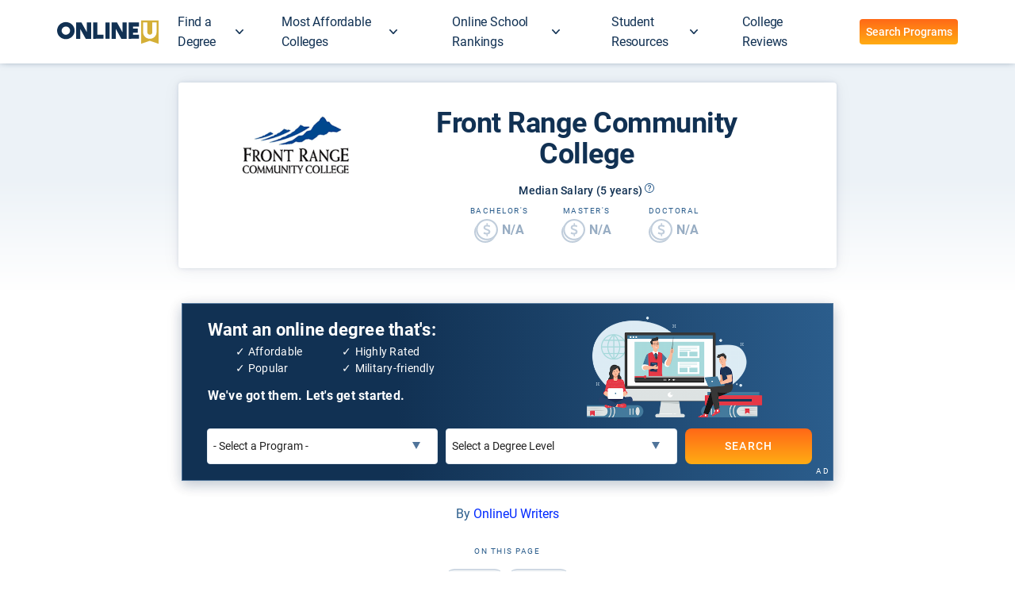

--- FILE ---
content_type: text/html; charset=utf-8
request_url: https://www.onlineu.com/online-schools/front-range-community-college?pid=21000
body_size: 59156
content:
<!DOCTYPE html>
<html lang='en'>
<head>
<!-- Google Tag Manager -->
<script async>
!function(){if('PerformanceLongTaskTiming' in window){var g=window.__tti={e:[]};
g.o=new PerformanceObserver(function(l){g.e=g.e.concat(l.getEntries())});
g.o.observe({entryTypes:['longtask']})}}();
</script>
<script>
  window.prerenderReady = false; // for dynamic rendering (SSR) via prerender.io
  window.dataLayer = [];
</script>
<script async>
(function(w,d,s,l,i){w[l]=w[l]||[];w[l].push({'gtm.start':
new Date().getTime(),event:'gtm.js'});var f=d.getElementsByTagName(s)[0],
j=d.createElement(s),dl=l!='dataLayer'?'&l='+l:'';j.async=true;j.src=
'https://www.googletagmanager.com/gtm.js?id='+i+dl;f.parentNode.insertBefore(j,f);
})(window,document,'script','dataLayer','GTM-PCXDBJZ');
</script>
<!-- End Google Tag Manager -->

<meta charset='utf-8'>
<meta content='width=device-width, initial-scale=1.0' name='viewport'>
<meta name="csrf-param" content="authenticity_token" />
<meta name="csrf-token" content="cAIhvq1zJQAQq50NvRVlm/j9yvNNIy8EwAyCPRHKiyZ5mpgJFiprma/3iMiCcNalrk/sG6YLmk3aGpwtvrASTg==" />
<meta content='noindex, noarchive' name='robots'>
<link as='script' href='//d92mrp7hetgfk.cloudfront.net/packs/ou-production/javascript/main.js' rel='preload'>
    <script> getCookie = function (name) { const value = "; " + document.cookie; const parts = value.split("; " + name + "="); if (parts.length === 2) return parts.pop().split(";").shift(); }; setCookie = function (name, value, days) { let d = new Date(); let expiry = 24 * 60 * 60 * 1000 * days; d.setTime(d.getTime() + expiry); document.cookie = `${name}=${value};path=/;expires=${d.toGMTString()}`; }; window.activeAbTestIds = []; </script>  <script type="text/javascript" src="//cdn-4.convertexperiments.com/js/10007816-10007482.js" ></script>  <title>Front Range Community College: Online Degree Rankings & Ratings</title> <meta name="description" content="See Front Range Community College rankings by Salary Score and ratings for online degree programs." /> <meta name="robots" content="max-image-preview:large" /> <meta property="og:title" content="Front Range Community College: Online Degree Rankings & Ratings" /> <meta property="og:type" content="article" /> <meta property="og:url" content="https://www.onlineu.com/online-schools/front-range-community-college" />  <meta property="og:image" content="https://d92mrp7hetgfk.cloudfront.net/images/sites/misc/OU_OG_Image-1/original.jpg?1601681848">  <meta property="og:description" content="See Front Range Community College rankings by Salary Score and ratings for online degree programs." /> <link rel="shortcut icon" href="/favicon.ico" type="image/x-icon" /> <link rel="preload" href="https://fonts.gstatic.com/s/roboto/v20/KFOlCnqEu92Fr1MmSU5fBBc4.woff2" as="font" type="font/woff2" crossorigin="" /> <link rel="preload" href="https://fonts.gstatic.com/s/roboto/v20/KFOmCnqEu92Fr1Mu4mxK.woff2" as="font" type="font/woff2" crossorigin="" /> <link rel="preload" href="https://fonts.gstatic.com/s/roboto/v20/KFOlCnqEu92Fr1MmEU9fBBc4.woff2" as="font" type="font/woff2" crossorigin="" /> <link rel="preload" href="https://fonts.gstatic.com/s/roboto/v20/KFOlCnqEu92Fr1MmWUlfBBc4.woff2" as="font" type="font/woff2" crossorigin="" /> <style data-name="typography">@font-face {
  font-family: "Roboto";
  font-weight: 300;
  font-style: normal;
  src: local(sans-serif), url("https://fonts.gstatic.com/s/roboto/v20/KFOlCnqEu92Fr1MmSU5fBBc4.woff2") format("woff2");
  font-display: optional;
}
@font-face {
  font-family: "Roboto";
  font-weight: 400;
  font-style: normal;
  src: local(sans-serif), url("https://fonts.gstatic.com/s/roboto/v20/KFOmCnqEu92Fr1Mu4mxK.woff2") format("woff2");
  font-display: optional;
}
@font-face {
  font-family: "Roboto";
  font-weight: 500;
  font-style: normal;
  src: local(sans-serif), url("https://fonts.gstatic.com/s/roboto/v20/KFOlCnqEu92Fr1MmEU9fBBc4.woff2") format("woff2");
  font-display: optional;
}
@font-face {
  font-family: "Roboto";
  font-weight: 700;
  font-style: normal;
  src: local(sans-serif), url("https://fonts.gstatic.com/s/roboto/v20/KFOlCnqEu92Fr1MmWUlfBBc4.woff2") format("woff2");
  font-display: optional;
}
/* cyrillic-ext */
@font-face {
  font-family: "Roboto";
  font-style: normal;
  font-weight: 300;
  font-display: swap;
  src: url("https://fonts.gstatic.com/s/roboto/v20/KFOlCnqEu92Fr1MmSU5fCRc4EsA.woff2") format("woff2");
  unicode-range: U+0460-052F, U+1C80-1C88, U+20B4, U+2DE0-2DFF, U+A640-A69F, U+FE2E-FE2F;
}
/* cyrillic */
@font-face {
  font-family: "Roboto";
  font-style: normal;
  font-weight: 300;
  font-display: swap;
  src: url("https://fonts.gstatic.com/s/roboto/v20/KFOlCnqEu92Fr1MmSU5fABc4EsA.woff2") format("woff2");
  unicode-range: U+0400-045F, U+0490-0491, U+04B0-04B1, U+2116;
}
/* greek-ext */
@font-face {
  font-family: "Roboto";
  font-style: normal;
  font-weight: 300;
  font-display: swap;
  src: url("https://fonts.gstatic.com/s/roboto/v20/KFOlCnqEu92Fr1MmSU5fCBc4EsA.woff2") format("woff2");
  unicode-range: U+1F00-1FFF;
}
/* greek */
@font-face {
  font-family: "Roboto";
  font-style: normal;
  font-weight: 300;
  font-display: swap;
  src: url("https://fonts.gstatic.com/s/roboto/v20/KFOlCnqEu92Fr1MmSU5fBxc4EsA.woff2") format("woff2");
  unicode-range: U+0370-03FF;
}
/* vietnamese */
@font-face {
  font-family: "Roboto";
  font-style: normal;
  font-weight: 300;
  font-display: swap;
  src: url("https://fonts.gstatic.com/s/roboto/v20/KFOlCnqEu92Fr1MmSU5fCxc4EsA.woff2") format("woff2");
  unicode-range: U+0102-0103, U+0110-0111, U+0128-0129, U+0168-0169, U+01A0-01A1, U+01AF-01B0, U+1EA0-1EF9, U+20AB;
}
/* latin-ext */
@font-face {
  font-family: "Roboto";
  font-style: normal;
  font-weight: 300;
  font-display: swap;
  src: url("https://fonts.gstatic.com/s/roboto/v20/KFOlCnqEu92Fr1MmSU5fChc4EsA.woff2") format("woff2");
  unicode-range: U+0100-024F, U+0259, U+1E00-1EFF, U+2020, U+20A0-20AB, U+20AD-20CF, U+2113, U+2C60-2C7F, U+A720-A7FF;
}
/* latin */
@font-face {
  font-family: "Roboto";
  font-style: normal;
  font-weight: 300;
  font-display: swap;
  src: url("https://fonts.gstatic.com/s/roboto/v20/KFOlCnqEu92Fr1MmSU5fBBc4.woff2") format("woff2");
  unicode-range: U+0000-00FF, U+0131, U+0152-0153, U+02BB-02BC, U+02C6, U+02DA, U+02DC, U+2000-206F, U+2074, U+20AC, U+2122, U+2191, U+2193, U+2212, U+2215, U+FEFF, U+FFFD;
}
/* cyrillic-ext */
@font-face {
  font-family: "Roboto";
  font-style: normal;
  font-weight: 400;
  font-display: swap;
  src: url("https://fonts.gstatic.com/s/roboto/v20/KFOmCnqEu92Fr1Mu72xKOzY.woff2") format("woff2");
  unicode-range: U+0460-052F, U+1C80-1C88, U+20B4, U+2DE0-2DFF, U+A640-A69F, U+FE2E-FE2F;
}
/* cyrillic */
@font-face {
  font-family: "Roboto";
  font-style: normal;
  font-weight: 400;
  font-display: swap;
  src: url("https://fonts.gstatic.com/s/roboto/v20/KFOmCnqEu92Fr1Mu5mxKOzY.woff2") format("woff2");
  unicode-range: U+0400-045F, U+0490-0491, U+04B0-04B1, U+2116;
}
/* greek-ext */
@font-face {
  font-family: "Roboto";
  font-style: normal;
  font-weight: 400;
  font-display: swap;
  src: url("https://fonts.gstatic.com/s/roboto/v20/KFOmCnqEu92Fr1Mu7mxKOzY.woff2") format("woff2");
  unicode-range: U+1F00-1FFF;
}
/* greek */
@font-face {
  font-family: "Roboto";
  font-style: normal;
  font-weight: 400;
  font-display: swap;
  src: url("https://fonts.gstatic.com/s/roboto/v20/KFOmCnqEu92Fr1Mu4WxKOzY.woff2") format("woff2");
  unicode-range: U+0370-03FF;
}
/* vietnamese */
@font-face {
  font-family: "Roboto";
  font-style: normal;
  font-weight: 400;
  font-display: swap;
  src: url("https://fonts.gstatic.com/s/roboto/v20/KFOmCnqEu92Fr1Mu7WxKOzY.woff2") format("woff2");
  unicode-range: U+0102-0103, U+0110-0111, U+0128-0129, U+0168-0169, U+01A0-01A1, U+01AF-01B0, U+1EA0-1EF9, U+20AB;
}
/* latin-ext */
@font-face {
  font-family: "Roboto";
  font-style: normal;
  font-weight: 400;
  font-display: swap;
  src: url("https://fonts.gstatic.com/s/roboto/v20/KFOmCnqEu92Fr1Mu7GxKOzY.woff2") format("woff2");
  unicode-range: U+0100-024F, U+0259, U+1E00-1EFF, U+2020, U+20A0-20AB, U+20AD-20CF, U+2113, U+2C60-2C7F, U+A720-A7FF;
}
/* latin */
@font-face {
  font-family: "Roboto";
  font-style: normal;
  font-weight: 400;
  font-display: swap;
  src: url("https://fonts.gstatic.com/s/roboto/v20/KFOmCnqEu92Fr1Mu4mxK.woff2") format("woff2");
  unicode-range: U+0000-00FF, U+0131, U+0152-0153, U+02BB-02BC, U+02C6, U+02DA, U+02DC, U+2000-206F, U+2074, U+20AC, U+2122, U+2191, U+2193, U+2212, U+2215, U+FEFF, U+FFFD;
}
/* cyrillic-ext */
@font-face {
  font-family: "Roboto";
  font-style: normal;
  font-weight: 500;
  font-display: swap;
  src: url("https://fonts.gstatic.com/s/roboto/v20/KFOlCnqEu92Fr1MmEU9fCRc4EsA.woff2") format("woff2");
  unicode-range: U+0460-052F, U+1C80-1C88, U+20B4, U+2DE0-2DFF, U+A640-A69F, U+FE2E-FE2F;
}
/* cyrillic */
@font-face {
  font-family: "Roboto";
  font-style: normal;
  font-weight: 500;
  font-display: swap;
  src: url("https://fonts.gstatic.com/s/roboto/v20/KFOlCnqEu92Fr1MmEU9fABc4EsA.woff2") format("woff2");
  unicode-range: U+0400-045F, U+0490-0491, U+04B0-04B1, U+2116;
}
/* greek-ext */
@font-face {
  font-family: "Roboto";
  font-style: normal;
  font-weight: 500;
  font-display: swap;
  src: url("https://fonts.gstatic.com/s/roboto/v20/KFOlCnqEu92Fr1MmEU9fCBc4EsA.woff2") format("woff2");
  unicode-range: U+1F00-1FFF;
}
/* greek */
@font-face {
  font-family: "Roboto";
  font-style: normal;
  font-weight: 500;
  font-display: swap;
  src: url("https://fonts.gstatic.com/s/roboto/v20/KFOlCnqEu92Fr1MmEU9fBxc4EsA.woff2") format("woff2");
  unicode-range: U+0370-03FF;
}
/* vietnamese */
@font-face {
  font-family: "Roboto";
  font-style: normal;
  font-weight: 500;
  font-display: swap;
  src: url("https://fonts.gstatic.com/s/roboto/v20/KFOlCnqEu92Fr1MmEU9fCxc4EsA.woff2") format("woff2");
  unicode-range: U+0102-0103, U+0110-0111, U+0128-0129, U+0168-0169, U+01A0-01A1, U+01AF-01B0, U+1EA0-1EF9, U+20AB;
}
/* latin-ext */
@font-face {
  font-family: "Roboto";
  font-style: normal;
  font-weight: 500;
  font-display: swap;
  src: url("https://fonts.gstatic.com/s/roboto/v20/KFOlCnqEu92Fr1MmEU9fChc4EsA.woff2") format("woff2");
  unicode-range: U+0100-024F, U+0259, U+1E00-1EFF, U+2020, U+20A0-20AB, U+20AD-20CF, U+2113, U+2C60-2C7F, U+A720-A7FF;
}
/* latin */
@font-face {
  font-family: "Roboto";
  font-style: normal;
  font-weight: 500;
  font-display: swap;
  src: url("https://fonts.gstatic.com/s/roboto/v20/KFOlCnqEu92Fr1MmEU9fBBc4.woff2") format("woff2");
  unicode-range: U+0000-00FF, U+0131, U+0152-0153, U+02BB-02BC, U+02C6, U+02DA, U+02DC, U+2000-206F, U+2074, U+20AC, U+2122, U+2191, U+2193, U+2212, U+2215, U+FEFF, U+FFFD;
}
/* cyrillic-ext */
@font-face {
  font-family: "Roboto";
  font-style: normal;
  font-weight: 700;
  font-display: swap;
  src: url("https://fonts.gstatic.com/s/roboto/v20/KFOlCnqEu92Fr1MmWUlfCRc4EsA.woff2") format("woff2");
  unicode-range: U+0460-052F, U+1C80-1C88, U+20B4, U+2DE0-2DFF, U+A640-A69F, U+FE2E-FE2F;
}
/* cyrillic */
@font-face {
  font-family: "Roboto";
  font-style: normal;
  font-weight: 700;
  font-display: swap;
  src: url("https://fonts.gstatic.com/s/roboto/v20/KFOlCnqEu92Fr1MmWUlfABc4EsA.woff2") format("woff2");
  unicode-range: U+0400-045F, U+0490-0491, U+04B0-04B1, U+2116;
}
/* greek-ext */
@font-face {
  font-family: "Roboto";
  font-style: normal;
  font-weight: 700;
  font-display: swap;
  src: url("https://fonts.gstatic.com/s/roboto/v20/KFOlCnqEu92Fr1MmWUlfCBc4EsA.woff2") format("woff2");
  unicode-range: U+1F00-1FFF;
}
/* greek */
@font-face {
  font-family: "Roboto";
  font-style: normal;
  font-weight: 700;
  font-display: swap;
  src: url("https://fonts.gstatic.com/s/roboto/v20/KFOlCnqEu92Fr1MmWUlfBxc4EsA.woff2") format("woff2");
  unicode-range: U+0370-03FF;
}
/* vietnamese */
@font-face {
  font-family: "Roboto";
  font-style: normal;
  font-weight: 700;
  font-display: swap;
  src: url("https://fonts.gstatic.com/s/roboto/v20/KFOlCnqEu92Fr1MmWUlfCxc4EsA.woff2") format("woff2");
  unicode-range: U+0102-0103, U+0110-0111, U+0128-0129, U+0168-0169, U+01A0-01A1, U+01AF-01B0, U+1EA0-1EF9, U+20AB;
}
/* latin-ext */
@font-face {
  font-family: "Roboto";
  font-style: normal;
  font-weight: 700;
  font-display: swap;
  src: url("https://fonts.gstatic.com/s/roboto/v20/KFOlCnqEu92Fr1MmWUlfChc4EsA.woff2") format("woff2");
  unicode-range: U+0100-024F, U+0259, U+1E00-1EFF, U+2020, U+20A0-20AB, U+20AD-20CF, U+2113, U+2C60-2C7F, U+A720-A7FF;
}
/* latin */
@font-face {
  font-family: "Roboto";
  font-style: normal;
  font-weight: 700;
  font-display: swap;
  src: url("https://fonts.gstatic.com/s/roboto/v20/KFOlCnqEu92Fr1MmWUlfBBc4.woff2") format("woff2");
  unicode-range: U+0000-00FF, U+0131, U+0152-0153, U+02BB-02BC, U+02C6, U+02DA, U+02DC, U+2000-206F, U+2074, U+20AC, U+2122, U+2191, U+2193, U+2212, U+2215, U+FEFF, U+FFFD;
}
/* hovers */
/* nav bar */
/* tables and div backgrounds */
body {
  font-family: "Roboto", sans-serif;
  font-weight: normal;
  color: #113153;
}

p {
  font-size: 16px;
  line-height: 1.5;
  margin: 0 0 16px;
  letter-spacing: -0.2px;
}

a {
  color: #0029FF;
  text-decoration: none;
}

a:focus {
  text-decoration: none;
}

a:visited {
  color: #7000FF;
}

a:active {
  color: #C9761C;
  text-decoration: none;
}

a.no-link-style {
  color: #113153;
  text-decoration: none;
}

a.no-link-style:visited, a.no-link-style:hover, a.no-link-style:active {
  color: #113153;
  text-decoration: none;
}

h1,
h2,
h3,
h4,
h5 {
  font-family: "Roboto", sans-serif;
  color: #113153;
  margin-top: 0.3rem;
  margin-bottom: 0.8rem;
}

h1 a:visited, h1 a:hover, h1 a:active,
h2 a:visited,
h2 a:hover,
h2 a:active,
h3 a:visited,
h3 a:hover,
h3 a:active,
h4 a:visited,
h4 a:hover,
h4 a:active,
h5 a:visited,
h5 a:hover,
h5 a:active {
  text-decoration: none;
}

h1,
.heading--1 {
  font-weight: bold;
  font-size: 34px;
  line-height: 1.1em;
  letter-spacing: -0.5px;
}

@media (min-width: 840px) {
  h1,
.heading--1 {
    font-weight: bold;
    font-size: 34px;
    line-height: 1.1em;
    letter-spacing: -0.5px;
  }
}
h2,
.heading--2 {
  font-weight: 500;
  font-size: 28px;
  line-height: 1.25em;
  letter-spacing: 0;
}

@media (min-width: 840px) {
  h2,
.heading--2 {
    font-weight: 500;
    font-size: 28px;
    line-height: 1.25em;
    letter-spacing: 0;
  }
}
h3,
.heading--3 {
  font-weight: 500;
  font-size: 24px;
  line-height: 1.25em;
  letter-spacing: 0.25px;
}

@media (min-width: 840px) {
  h3,
.heading--3 {
    font-weight: 500;
    font-size: 22px;
    line-height: 1.25em;
    letter-spacing: 0.25px;
  }
}
h4,
.heading--4 {
  font-weight: 500;
  font-size: 20px;
  line-height: 1.25em;
  letter-spacing: 0;
}

@media (min-width: 840px) {
  h4,
.heading--4 {
    font-weight: 500;
    font-size: 18px;
    line-height: 1.25em;
    letter-spacing: 0;
  }
}
h5,
.heading--5 {
  font-weight: 500;
  font-size: 16px;
  line-height: 1.25em;
  letter-spacing: 0.15px;
}

@media (min-width: 840px) {
  h5,
.heading--5 {
    font-weight: 500;
    font-size: 16px;
    line-height: 1.25em;
    letter-spacing: 0.15px;
  }
}
.body__1 {
  font-weight: normal;
  font-size: 16px;
  line-height: 1.5em;
  letter-spacing: 0.5px;
}

@media (min-width: 840px) {
  .body__1 {
    font-weight: normal;
    font-size: 16px;
    line-height: 1.5em;
    letter-spacing: 0.25px;
  }
}
.body__1--medium {
  font-weight: 500;
  font-size: 16px;
  line-height: 1.5em;
  letter-spacing: 0.5px;
}

@media (min-width: 840px) {
  .body__1--medium {
    font-weight: 500;
    font-size: 16px;
    line-height: 1.5em;
    letter-spacing: 0.25px;
  }
}
.body__1--bold {
  font-weight: bold;
  font-size: 16px;
  line-height: 1.5em;
  letter-spacing: 0.5px;
}

@media (min-width: 840px) {
  .body__1--bold {
    font-weight: bold;
    font-size: 16px;
    line-height: 1.5em;
    letter-spacing: 0.25px;
  }
}
.body__2 {
  font-weight: normal;
  font-size: 14px;
  line-height: 1.5em;
  letter-spacing: 0.25px;
}

@media (min-width: 840px) {
  .body__2 {
    font-weight: normal;
    font-size: 14px;
    line-height: 1.5em;
    letter-spacing: 0.25px;
  }
}
.body__2--medium {
  font-weight: 500;
  font-size: 14px;
  line-height: 1.5em;
  letter-spacing: 0.25px;
}

@media (min-width: 840px) {
  .body__2--medium {
    font-weight: 500;
    font-size: 14px;
    line-height: 1.5em;
    letter-spacing: 0.25px;
  }
}
.body__2--bold {
  font-weight: bold;
  font-size: 14px;
  line-height: 1.5em;
  letter-spacing: 0.25px;
}

@media (min-width: 840px) {
  .body__2--bold {
    font-weight: bold;
    font-size: 14px;
    line-height: 1.5em;
    letter-spacing: 0.25px;
  }
}
.text-caption {
  font-weight: normal;
  font-size: 12px;
  line-height: 1.25em;
  letter-spacing: 0.4px;
}

@media (min-width: 840px) {
  .text-caption {
    font-weight: normal;
    font-size: 12px;
    line-height: 1.25em;
    letter-spacing: 0.4px;
  }
}
.text-caption--medium {
  font-weight: 500;
  font-size: 12px;
  line-height: 1.25em;
  letter-spacing: 0.4px;
}

@media (min-width: 840px) {
  .text-caption--medium {
    font-weight: 500;
    font-size: 12px;
    line-height: 1.25em;
    letter-spacing: 0.4px;
  }
}
.text-caption--bold {
  font-weight: bold;
  font-size: 12px;
  line-height: 1.25em;
  letter-spacing: 0.4px;
}

@media (min-width: 840px) {
  .text-caption--bold {
    font-weight: bold;
    font-size: 12px;
    line-height: 1.25em;
    letter-spacing: 0.4px;
  }
}
.overline {
  font-weight: normal;
  font-size: 10px;
  line-height: 1em;
  letter-spacing: 1.5px;
}

@media (min-width: 840px) {
  .overline {
    font-weight: normal;
    font-size: 10px;
    line-height: 1.25em;
    letter-spacing: 1.5px;
  }
}
.pullquote {
  font-weight: 500;
  font-size: 24px;
  line-height: 1.2em;
  letter-spacing: 0;
}

@media (min-width: 840px) {
  .pullquote {
    font-weight: 500;
    font-size: 24px;
    line-height: 1.2em;
    letter-spacing: 0;
  }
}
.pullquote--italic {
  font-weight: 500;
  font-style: italic;
  font-size: 24px;
  line-height: 1.2em;
  letter-spacing: 0;
}

@media (min-width: 840px) {
  .pullquote--italic {
    font-weight: 500;
    font-style: italic;
    font-size: 24px;
    line-height: 1.2em;
    letter-spacing: 0;
  }
}
.pullquote__secondary {
  font-weight: 500;
  font-size: 19px;
  line-height: 1.2em;
  letter-spacing: 0.15px;
}

@media (min-width: 840px) {
  .pullquote__secondary {
    font-weight: 500;
    font-size: 19px;
    line-height: 1.2em;
    letter-spacing: 0.15px;
  }
}
.pullquote__secondary--italic {
  font-weight: 500;
  font-style: italic;
  font-size: 19px;
  line-height: 1.2em;
  letter-spacing: 0.15px;
}

@media (min-width: 840px) {
  .pullquote__secondary--italic {
    font-weight: 500;
    font-size: 19px;
    line-height: 1.2em;
    letter-spacing: 0.15px;
  }
}
.article-heading {
  font-weight: bold;
  font-size: 29px;
  line-height: 1.1em;
  letter-spacing: -0.25px;
}

@media (min-width: 840px) {
  .article-heading {
    font-weight: bold;
    font-size: 36px;
    line-height: 1.1em;
    letter-spacing: -0.5px;
  }
}
.article-subheading {
  font-weight: 500;
  font-size: 17px;
  line-height: 1.4em;
  letter-spacing: 0;
}

@media (min-width: 840px) {
  .article-subheading {
    font-weight: 500;
    font-size: 19px;
    line-height: 1.4em;
    letter-spacing: 0;
  }
}
</style> <style data-name="buttons">.mdc-touch-target-wrapper {
  display: inline;
}

.mdc-elevation-overlay {
  position: absolute;
  border-radius: inherit;
  pointer-events: none;
  opacity: 0;
  /* @alternate */
  opacity: var(--mdc-elevation-overlay-opacity, 0);
  transition: opacity 280ms cubic-bezier(0.4, 0, 0.2, 1);
  background-color: #fff;
  /* @alternate */
  background-color: var(--mdc-elevation-overlay-color, #fff);
}

.mdc-button {
  -moz-osx-font-smoothing: grayscale;
  -webkit-font-smoothing: antialiased;
  font-family: Roboto, sans-serif;
  /* @alternate */
  font-family: var(--mdc-typography-button-font-family, var(--mdc-typography-font-family, Roboto, sans-serif));
  font-size: 0.875rem;
  /* @alternate */
  font-size: var(--mdc-typography-button-font-size, 0.875rem);
  line-height: 2.25rem;
  /* @alternate */
  line-height: var(--mdc-typography-button-line-height, 2.25rem);
  font-weight: 500;
  /* @alternate */
  font-weight: var(--mdc-typography-button-font-weight, 500);
  letter-spacing: 0.0892857143em;
  /* @alternate */
  letter-spacing: var(--mdc-typography-button-letter-spacing, 0.0892857143em);
  text-decoration: none;
  /* @alternate */
  -webkit-text-decoration: var(--mdc-typography-button-text-decoration, none);
          text-decoration: var(--mdc-typography-button-text-decoration, none);
  text-transform: uppercase;
  /* @alternate */
  text-transform: var(--mdc-typography-button-text-transform, uppercase);
  /* @alternate */
  position: relative;
  display: inline-flex;
  align-items: center;
  justify-content: center;
  box-sizing: border-box;
  min-width: 64px;
  border: none;
  outline: none;
  /* @alternate */
  line-height: inherit;
  -webkit-user-select: none;
     -moz-user-select: none;
          user-select: none;
  -webkit-appearance: none;
  overflow: visible;
  vertical-align: middle;
  background: transparent;
}

.mdc-button .mdc-elevation-overlay {
  width: 100%;
  height: 100%;
  top: 0;
  /* @noflip */
  left: 0;
}

.mdc-button::-moz-focus-inner {
  padding: 0;
  border: 0;
}

.mdc-button:active {
  outline: none;
}

.mdc-button:hover {
  cursor: pointer;
}

.mdc-button:disabled {
  cursor: default;
  pointer-events: none;
}

.mdc-button .mdc-button__icon {
  /* @noflip */
  margin-left: 0;
  /* @noflip */
  margin-right: 8px;
  display: inline-block;
  position: relative;
  font-size: 1.125rem;
  height: 1.125rem;
  vertical-align: top;
  width: 1.125rem;
}

[dir=rtl] .mdc-button .mdc-button__icon, .mdc-button .mdc-button__icon[dir=rtl] {
  /* @noflip */
  margin-left: 8px;
  /* @noflip */
  margin-right: 0;
}

.mdc-button .mdc-button__touch {
  position: absolute;
  top: 50%;
  height: 48px;
  left: 0;
  right: 0;
  transform: translateY(-50%);
}

.mdc-button__label + .mdc-button__icon {
  /* @noflip */
  margin-left: 8px;
  /* @noflip */
  margin-right: 0;
}

[dir=rtl] .mdc-button__label + .mdc-button__icon, .mdc-button__label + .mdc-button__icon[dir=rtl] {
  /* @noflip */
  margin-left: 0;
  /* @noflip */
  margin-right: 8px;
}

svg.mdc-button__icon {
  fill: currentColor;
}

.mdc-button--raised .mdc-button__icon,
.mdc-button--unelevated .mdc-button__icon,
.mdc-button--outlined .mdc-button__icon {
  /* @noflip */
  margin-left: -4px;
  /* @noflip */
  margin-right: 8px;
}

[dir=rtl] .mdc-button--raised .mdc-button__icon, [dir=rtl] .mdc-button--unelevated .mdc-button__icon, [dir=rtl] .mdc-button--outlined .mdc-button__icon, .mdc-button--raised .mdc-button__icon[dir=rtl], .mdc-button--unelevated .mdc-button__icon[dir=rtl], .mdc-button--outlined .mdc-button__icon[dir=rtl] {
  /* @noflip */
  margin-left: 8px;
  /* @noflip */
  margin-right: -4px;
}

.mdc-button--raised .mdc-button__label + .mdc-button__icon,
.mdc-button--unelevated .mdc-button__label + .mdc-button__icon,
.mdc-button--outlined .mdc-button__label + .mdc-button__icon {
  /* @noflip */
  margin-left: 8px;
  /* @noflip */
  margin-right: -4px;
}

[dir=rtl] .mdc-button--raised .mdc-button__label + .mdc-button__icon, [dir=rtl] .mdc-button--unelevated .mdc-button__label + .mdc-button__icon, [dir=rtl] .mdc-button--outlined .mdc-button__label + .mdc-button__icon, .mdc-button--raised .mdc-button__label + .mdc-button__icon[dir=rtl], .mdc-button--unelevated .mdc-button__label + .mdc-button__icon[dir=rtl], .mdc-button--outlined .mdc-button__label + .mdc-button__icon[dir=rtl] {
  /* @noflip */
  margin-left: -4px;
  /* @noflip */
  margin-right: 8px;
}

.mdc-button--touch {
  margin-top: 6px;
  margin-bottom: 6px;
}

@keyframes mdc-ripple-fg-radius-in {
  from {
    animation-timing-function: cubic-bezier(0.4, 0, 0.2, 1);
    transform: translate(var(--mdc-ripple-fg-translate-start, 0)) scale(1);
  }
  to {
    transform: translate(var(--mdc-ripple-fg-translate-end, 0)) scale(var(--mdc-ripple-fg-scale, 1));
  }
}
@keyframes mdc-ripple-fg-opacity-in {
  from {
    animation-timing-function: linear;
    opacity: 0;
  }
  to {
    opacity: var(--mdc-ripple-fg-opacity, 0);
  }
}
@keyframes mdc-ripple-fg-opacity-out {
  from {
    animation-timing-function: linear;
    opacity: var(--mdc-ripple-fg-opacity, 0);
  }
  to {
    opacity: 0;
  }
}
.mdc-button {
  --mdc-ripple-fg-size: 0;
  --mdc-ripple-left: 0;
  --mdc-ripple-top: 0;
  --mdc-ripple-fg-scale: 1;
  --mdc-ripple-fg-translate-end: 0;
  --mdc-ripple-fg-translate-start: 0;
  -webkit-tap-highlight-color: rgba(0, 0, 0, 0);
  will-change: transform, opacity;
}

.mdc-button .mdc-button__ripple::before,
.mdc-button .mdc-button__ripple::after {
  position: absolute;
  border-radius: 50%;
  opacity: 0;
  pointer-events: none;
  content: "";
}

.mdc-button .mdc-button__ripple::before {
  transition: opacity 15ms linear, background-color 15ms linear;
  z-index: 1;
  /* @alternate */
  z-index: var(--mdc-ripple-z-index, 1);
}

.mdc-button .mdc-button__ripple::after {
  z-index: 0;
  /* @alternate */
  z-index: var(--mdc-ripple-z-index, 0);
}

.mdc-button.mdc-ripple-upgraded .mdc-button__ripple::before {
  transform: scale(var(--mdc-ripple-fg-scale, 1));
}

.mdc-button.mdc-ripple-upgraded .mdc-button__ripple::after {
  top: 0;
  /* @noflip */
  left: 0;
  transform: scale(0);
  transform-origin: center center;
}

.mdc-button.mdc-ripple-upgraded--unbounded .mdc-button__ripple::after {
  top: var(--mdc-ripple-top, 0);
  /* @noflip */
  left: var(--mdc-ripple-left, 0);
}

.mdc-button.mdc-ripple-upgraded--foreground-activation .mdc-button__ripple::after {
  animation: mdc-ripple-fg-radius-in 225ms forwards, mdc-ripple-fg-opacity-in 75ms forwards;
}

.mdc-button.mdc-ripple-upgraded--foreground-deactivation .mdc-button__ripple::after {
  animation: mdc-ripple-fg-opacity-out 150ms;
  transform: translate(var(--mdc-ripple-fg-translate-end, 0)) scale(var(--mdc-ripple-fg-scale, 1));
}

.mdc-button .mdc-button__ripple::before,
.mdc-button .mdc-button__ripple::after {
  top: calc(50% - 100%);
  /* @noflip */
  left: calc(50% - 100%);
  width: 200%;
  height: 200%;
}

.mdc-button.mdc-ripple-upgraded .mdc-button__ripple::after {
  width: var(--mdc-ripple-fg-size, 100%);
  height: var(--mdc-ripple-fg-size, 100%);
}

.mdc-button .mdc-button__ripple {
  position: absolute;
  box-sizing: content-box;
  width: 100%;
  height: 100%;
  overflow: hidden;
}

.mdc-button:not(.mdc-button--outlined) .mdc-button__ripple {
  top: 0;
  left: 0;
}

.mdc-button--raised {
  /* @alternate */
  box-shadow: 0px 3px 1px -2px rgba(0, 0, 0, 0.2), 0px 2px 2px 0px rgba(0, 0, 0, 0.14), 0px 1px 5px 0px rgba(0, 0, 0, 0.12);
  transition: box-shadow 280ms cubic-bezier(0.4, 0, 0.2, 1);
}

.mdc-button--raised:hover, .mdc-button--raised:focus {
  /* @alternate */
  box-shadow: 0px 2px 4px -1px rgba(0, 0, 0, 0.2), 0px 4px 5px 0px rgba(0, 0, 0, 0.14), 0px 1px 10px 0px rgba(0, 0, 0, 0.12);
}

.mdc-button--raised:active {
  /* @alternate */
  box-shadow: 0px 5px 5px -3px rgba(0, 0, 0, 0.2), 0px 8px 10px 1px rgba(0, 0, 0, 0.14), 0px 3px 14px 2px rgba(0, 0, 0, 0.12);
}

.mdc-button--raised:disabled {
  /* @alternate */
  box-shadow: 0px 0px 0px 0px rgba(0, 0, 0, 0.2), 0px 0px 0px 0px rgba(0, 0, 0, 0.14), 0px 0px 0px 0px rgba(0, 0, 0, 0.12);
}

.mdc-button--outlined {
  border-style: solid;
}

.mdc-button {
  height: 36px;
  border-radius: 4px;
  /* @alternate */
  border-radius: var(--mdc-shape-small, 4px);
  padding: 0 8px 0 8px;
}

.mdc-button:not(:disabled) {
  color: #6200ee;
  /* @alternate */
  color: var(--mdc-theme-primary, #6200ee);
}

.mdc-button:disabled {
  color: rgba(0, 0, 0, 0.38);
}

.mdc-button .mdc-button__ripple::before,
.mdc-button .mdc-button__ripple::after {
  background-color: #6200ee;
  /* @alternate */
  background-color: var(--mdc-ripple-color, var(--mdc-theme-primary, #6200ee));
}

.mdc-button:hover .mdc-button__ripple::before, .mdc-button.mdc-ripple-surface--hover .mdc-button__ripple::before {
  opacity: 0.04;
  /* @alternate */
  opacity: var(--mdc-ripple-hover-opacity, 0.04);
}

.mdc-button.mdc-ripple-upgraded--background-focused .mdc-button__ripple::before, .mdc-button:not(.mdc-ripple-upgraded):focus .mdc-button__ripple::before {
  transition-duration: 75ms;
  opacity: 0.12;
  /* @alternate */
  opacity: var(--mdc-ripple-focus-opacity, 0.12);
}

.mdc-button:not(.mdc-ripple-upgraded) .mdc-button__ripple::after {
  transition: opacity 150ms linear;
}

.mdc-button:not(.mdc-ripple-upgraded):active .mdc-button__ripple::after {
  transition-duration: 75ms;
  opacity: 0.12;
  /* @alternate */
  opacity: var(--mdc-ripple-press-opacity, 0.12);
}

.mdc-button.mdc-ripple-upgraded {
  --mdc-ripple-fg-opacity:var(--mdc-ripple-press-opacity, 0.12);
}

.mdc-button .mdc-button__ripple {
  border-radius: 4px;
  /* @alternate */
  border-radius: var(--mdc-shape-small, 4px);
}

.mdc-button--unelevated {
  padding: 0 16px 0 16px;
  height: 36px;
  border-radius: 4px;
  /* @alternate */
  border-radius: var(--mdc-shape-small, 4px);
}

.mdc-button--unelevated.mdc-button--icon-trailing {
  padding: 0 12px 0 16px;
}

.mdc-button--unelevated.mdc-button--icon-leading {
  padding: 0 16px 0 12px;
}

.mdc-button--unelevated:not(:disabled) {
  background-color: #6200ee;
  /* @alternate */
  background-color: var(--mdc-theme-primary, #6200ee);
}

.mdc-button--unelevated:disabled {
  background-color: rgba(0, 0, 0, 0.12);
}

.mdc-button--unelevated:not(:disabled) {
  color: #fff;
  /* @alternate */
  color: var(--mdc-theme-on-primary, #fff);
}

.mdc-button--unelevated:disabled {
  color: rgba(0, 0, 0, 0.38);
}

.mdc-button--unelevated .mdc-button__ripple::before,
.mdc-button--unelevated .mdc-button__ripple::after {
  background-color: #fff;
  /* @alternate */
  background-color: var(--mdc-ripple-color, var(--mdc-theme-on-primary, #fff));
}

.mdc-button--unelevated:hover .mdc-button__ripple::before, .mdc-button--unelevated.mdc-ripple-surface--hover .mdc-button__ripple::before {
  opacity: 0.08;
  /* @alternate */
  opacity: var(--mdc-ripple-hover-opacity, 0.08);
}

.mdc-button--unelevated.mdc-ripple-upgraded--background-focused .mdc-button__ripple::before, .mdc-button--unelevated:not(.mdc-ripple-upgraded):focus .mdc-button__ripple::before {
  transition-duration: 75ms;
  opacity: 0.24;
  /* @alternate */
  opacity: var(--mdc-ripple-focus-opacity, 0.24);
}

.mdc-button--unelevated:not(.mdc-ripple-upgraded) .mdc-button__ripple::after {
  transition: opacity 150ms linear;
}

.mdc-button--unelevated:not(.mdc-ripple-upgraded):active .mdc-button__ripple::after {
  transition-duration: 75ms;
  opacity: 0.24;
  /* @alternate */
  opacity: var(--mdc-ripple-press-opacity, 0.24);
}

.mdc-button--unelevated.mdc-ripple-upgraded {
  --mdc-ripple-fg-opacity:var(--mdc-ripple-press-opacity, 0.24);
}

.mdc-button--unelevated .mdc-button__ripple {
  border-radius: 4px;
  /* @alternate */
  border-radius: var(--mdc-shape-small, 4px);
}

.mdc-button--raised {
  padding: 0 16px 0 16px;
  height: 36px;
  border-radius: 4px;
  /* @alternate */
  border-radius: var(--mdc-shape-small, 4px);
}

.mdc-button--raised.mdc-button--icon-trailing {
  padding: 0 12px 0 16px;
}

.mdc-button--raised.mdc-button--icon-leading {
  padding: 0 16px 0 12px;
}

.mdc-button--raised:not(:disabled) {
  background-color: #6200ee;
  /* @alternate */
  background-color: var(--mdc-theme-primary, #6200ee);
}

.mdc-button--raised:disabled {
  background-color: rgba(0, 0, 0, 0.12);
}

.mdc-button--raised:not(:disabled) {
  color: #fff;
  /* @alternate */
  color: var(--mdc-theme-on-primary, #fff);
}

.mdc-button--raised:disabled {
  color: rgba(0, 0, 0, 0.38);
}

.mdc-button--raised .mdc-button__ripple::before,
.mdc-button--raised .mdc-button__ripple::after {
  background-color: #fff;
  /* @alternate */
  background-color: var(--mdc-ripple-color, var(--mdc-theme-on-primary, #fff));
}

.mdc-button--raised:hover .mdc-button__ripple::before, .mdc-button--raised.mdc-ripple-surface--hover .mdc-button__ripple::before {
  opacity: 0.08;
  /* @alternate */
  opacity: var(--mdc-ripple-hover-opacity, 0.08);
}

.mdc-button--raised.mdc-ripple-upgraded--background-focused .mdc-button__ripple::before, .mdc-button--raised:not(.mdc-ripple-upgraded):focus .mdc-button__ripple::before {
  transition-duration: 75ms;
  opacity: 0.24;
  /* @alternate */
  opacity: var(--mdc-ripple-focus-opacity, 0.24);
}

.mdc-button--raised:not(.mdc-ripple-upgraded) .mdc-button__ripple::after {
  transition: opacity 150ms linear;
}

.mdc-button--raised:not(.mdc-ripple-upgraded):active .mdc-button__ripple::after {
  transition-duration: 75ms;
  opacity: 0.24;
  /* @alternate */
  opacity: var(--mdc-ripple-press-opacity, 0.24);
}

.mdc-button--raised.mdc-ripple-upgraded {
  --mdc-ripple-fg-opacity:var(--mdc-ripple-press-opacity, 0.24);
}

.mdc-button--raised .mdc-button__ripple {
  border-radius: 4px;
  /* @alternate */
  border-radius: var(--mdc-shape-small, 4px);
}

.mdc-button--outlined {
  height: 36px;
  border-radius: 4px;
  /* @alternate */
  border-radius: var(--mdc-shape-small, 4px);
  padding: 0 15px 0 15px;
  border-width: 1px;
}

.mdc-button--outlined:not(:disabled) {
  color: #6200ee;
  /* @alternate */
  color: var(--mdc-theme-primary, #6200ee);
}

.mdc-button--outlined:disabled {
  color: rgba(0, 0, 0, 0.38);
}

.mdc-button--outlined .mdc-button__ripple::before,
.mdc-button--outlined .mdc-button__ripple::after {
  background-color: #6200ee;
  /* @alternate */
  background-color: var(--mdc-ripple-color, var(--mdc-theme-primary, #6200ee));
}

.mdc-button--outlined:hover .mdc-button__ripple::before, .mdc-button--outlined.mdc-ripple-surface--hover .mdc-button__ripple::before {
  opacity: 0.04;
  /* @alternate */
  opacity: var(--mdc-ripple-hover-opacity, 0.04);
}

.mdc-button--outlined.mdc-ripple-upgraded--background-focused .mdc-button__ripple::before, .mdc-button--outlined:not(.mdc-ripple-upgraded):focus .mdc-button__ripple::before {
  transition-duration: 75ms;
  opacity: 0.12;
  /* @alternate */
  opacity: var(--mdc-ripple-focus-opacity, 0.12);
}

.mdc-button--outlined:not(.mdc-ripple-upgraded) .mdc-button__ripple::after {
  transition: opacity 150ms linear;
}

.mdc-button--outlined:not(.mdc-ripple-upgraded):active .mdc-button__ripple::after {
  transition-duration: 75ms;
  opacity: 0.12;
  /* @alternate */
  opacity: var(--mdc-ripple-press-opacity, 0.12);
}

.mdc-button--outlined.mdc-ripple-upgraded {
  --mdc-ripple-fg-opacity:var(--mdc-ripple-press-opacity, 0.12);
}

.mdc-button--outlined .mdc-button__ripple {
  border-radius: 4px;
  /* @alternate */
  border-radius: var(--mdc-shape-small, 4px);
}

.mdc-button--outlined:not(:disabled) {
  border-color: rgba(0, 0, 0, 0.12);
}

.mdc-button--outlined:disabled {
  border-color: rgba(0, 0, 0, 0.12);
}

.mdc-button--outlined.mdc-button--icon-trailing {
  padding: 0 11px 0 15px;
}

.mdc-button--outlined.mdc-button--icon-leading {
  padding: 0 15px 0 11px;
}

.mdc-button--outlined .mdc-button__ripple {
  top: -1px;
  left: -1px;
  border: 1px solid transparent;
}

.mdc-button--outlined .mdc-button__touch {
  left: -1px;
  width: calc(100% + 2 * 1px);
}

/* hovers */
/* nav bar */
/* tables and div backgrounds */
/* hovers */
/* nav bar */
/* tables and div backgrounds */
.mdc-button.btn--primary-contained,
.mdc-button:not(:disabled).btn--primary-contained, .mdc-button.btn--primary,
.mdc-button:not(:disabled).btn--primary {
  background: linear-gradient(180deg, #D9D65D, #D4AF37);
}

.mdc-button.btn--primary-contained:hover, .mdc-button.btn--primary:hover {
  background: linear-gradient(180deg, #DDDC75, #D7C541);
  cursor: pointer;
}

.mdc-button.btn--primary-contained:focus, .mdc-button.btn--primary:focus {
  background: linear-gradient(180deg, #E2E191, #D7C541);
}

.mdc-button.btn--primary-contained:focus:active, .mdc-button.btn--primary-contained:active, .mdc-button.btn--primary:focus:active, .mdc-button.btn--primary:active {
  background: #D09A2D;
  color: #FFF;
}

.mdc-button.btn--secondary:focus:active, .mdc-button.btn--secondary,
.mdc-button:not(:disabled).btn--secondary {
  background: #D4AF37;
}

.mdc-button.btn--secondary:hover {
  background: #D7C541;
  cursor: pointer;
}

.mdc-button.btn--secondary:focus {
  background: #D9D65D;
}

.mdc-button.btn--secondary:active {
  background: #D09A2D;
  color: #FFF;
}

.mdc-button.btn--secondary-outlined:visited, .mdc-button.btn--secondary-outlined,
.mdc-button:not(:disabled).btn--secondary-outlined {
  background: transparent;
  border: 2px solid #113153;
  color: #113153;
}

.mdc-button.btn--secondary-outlined:hover {
  background: #C0CDDB;
  border: 2px solid #113153;
  color: #113153;
  cursor: pointer;
}

.mdc-button.btn--secondary-outlined:focus {
  background: #C0CDDB;
  border: 2px solid #113153;
  color: #113153;
}

.mdc-button.btn--secondary-outlined:active {
  background: #98ADC3;
  border: 2px solid #113153;
  color: #FFF;
}

.mdc-button.btn--tertiary:visited, .mdc-button.btn--tertiary,
.mdc-button:not(:disabled).btn--tertiary {
  background: transparent;
  border: 2px solid #D4AF37;
  color: #113153;
}

.mdc-button.btn--tertiary:hover {
  background: #F9FAF0;
  border: 2px solid #D4AF37;
  cursor: pointer;
  color: #113153;
}

.mdc-button.btn--tertiary:focus {
  background: #F2F2DC;
  border: 2px solid #D4AF37;
  color: #113153;
}

.mdc-button.btn--tertiary:active {
  background: #E2E191;
  border: 2px solid #D4AF37;
  color: #113153;
}

.mdc-button.btn,
.mdc-button:not(:disabled).btn {
  font: inherit;
  border-radius: 32px;
  text-transform: capitalize;
  padding: 0.8125rem 1.625rem;
  font-size: inherit;
  font-weight: bold;
  letter-spacing: inherit;
  height: inherit;
  line-height: inherit;
  vertical-align: inherit;
}

.mdc-button.btn--primary-contained,
.mdc-button:not(:disabled).btn--primary-contained {
  border-radius: 4px;
}

.mdc-button.btn--wide,
.mdc-button:not(:disabled).btn--wide {
  padding-left: 50px;
  padding-right: 50px;
}

.mdc-button.btn--secondary,
.mdc-button:not(:disabled).btn--secondary {
  margin: 0;
}

.mdc-button.btn--secondary-outlined,
.mdc-button:not(:disabled).btn--secondary-outlined {
  border-radius: 5px;
}

.mdc-button.btn--rounded,
.mdc-button:not(:disabled).btn--rounded {
  border-radius: 25px !important;
}

.mdc-button.btn--cta,
.mdc-button:not(:disabled).btn--cta {
  background-color: #D4AF37;
}

.mdc-button.btn--cta::before, .mdc-button.btn--cta::after,
.mdc-button:not(:disabled).btn--cta::before,
.mdc-button:not(:disabled).btn--cta::after {
  background-color: #D4AF37;
}

.mdc-button.btn--cta::before:visited, .mdc-button.btn--cta::before:hover, .mdc-button.btn--cta::before:active, .mdc-button.btn--cta::before:focus, .mdc-button.btn--cta::after:visited, .mdc-button.btn--cta::after:hover, .mdc-button.btn--cta::after:active, .mdc-button.btn--cta::after:focus,
.mdc-button:not(:disabled).btn--cta::before:visited,
.mdc-button:not(:disabled).btn--cta::before:hover,
.mdc-button:not(:disabled).btn--cta::before:active,
.mdc-button:not(:disabled).btn--cta::before:focus,
.mdc-button:not(:disabled).btn--cta::after:visited,
.mdc-button:not(:disabled).btn--cta::after:hover,
.mdc-button:not(:disabled).btn--cta::after:active,
.mdc-button:not(:disabled).btn--cta::after:focus {
  background-color: #AE832E;
}

.mdc-button.btn--cta:visited, .mdc-button.btn--cta:hover, .mdc-button.btn--cta:active, .mdc-button.btn--cta:focus,
.mdc-button:not(:disabled).btn--cta:visited,
.mdc-button:not(:disabled).btn--cta:hover,
.mdc-button:not(:disabled).btn--cta:active,
.mdc-button:not(:disabled).btn--cta:focus {
  background-color: #AE832E;
}

.mdc-button.btn--full-width,
.mdc-button:not(:disabled).btn--full-width {
  width: 100%;
  margin-bottom: 15px;
  margin-left: 0;
  margin-right: 0;
}

.mdc-button.btn--standard-width,
.mdc-button:not(:disabled).btn--standard-width {
  width: 248px;
}

.mdc-button.btn--short,
.mdc-button:not(:disabled).btn--short {
  height: 31px;
  margin-top: 5px;
  padding: 3px 1.625rem;
}

.mdc-button.btn--fad-results,
.mdc-button:not(:disabled).btn--fad-results {
  padding: 10px;
}

.mdc-button.btn--converting-cta,
.mdc-button:not(:disabled).btn--converting-cta {
  font-size: 14px;
  padding: 0.75rem 1rem;
}

.mdc-button.btn--submit,
.mdc-button:not(:disabled).btn--submit {
  border-radius: 4px;
  background: linear-gradient(180deg, #FF6817 0%, #FFAC13 100%);
  color: #FFF;
}

.mdc-button.btn--submit:hover,
.mdc-button:not(:disabled).btn--submit:hover {
  background: #FF9A15;
}

.mdc-button.btn--review-submit,
.mdc-button:not(:disabled).btn--review-submit {
  background: linear-gradient(180deg, #FF6817 0%, #FFAC13 100%);
  color: #FFF;
  margin-bottom: 0;
}

.mdc-button.btn__nav,
.mdc-button:not(:disabled).btn__nav {
  width: 124px;
  height: 32px;
  font-size: 14px;
  font-weight: 500;
  line-height: 15.4px;
  text-align: center;
}

.mdc-button.btn__nav--mobile,
.mdc-button:not(:disabled).btn__nav--mobile {
  position: relative;
  right: -9px;
}

.mdc-button.btn--text,
.mdc-button:not(:disabled).btn--text {
  /* @extend %buttons-text-active; */
  background: none;
  color: #C9761C;
}

.mdc-button.btn--text:visited,
.mdc-button:not(:disabled).btn--text:visited {
  /* @extend %buttons-text-visited; */
  background: #E2E191;
  color: #C9761C;
}

.mdc-button.btn--text:hover,
.mdc-button:not(:disabled).btn--text:hover {
  /* @extend %buttons-text-hover; */
  background: #F9FAF0;
  cursor: pointer;
  color: #C9761C;
  border-radius: 4px;
}

.mdc-button.btn--text:active,
.mdc-button:not(:disabled).btn--text:active {
  /* @extend %buttons-text-pressed; */
  background: #E9E9B3;
  color: #C9761C;
  border-radius: 4px;
}

.mdc-button.btn--text:focus,
.mdc-button:not(:disabled).btn--text:focus {
  /* @extend %buttons-text-focus; */
  background: #F2F2DC;
  color: #C9761C;
  border-radius: 4px;
}

.mdc-button.btn--text:focus:active,
.mdc-button:not(:disabled).btn--text:focus:active {
  /* @extend %buttons-text-active; */
  background: #F2F2DC;
  color: #C9761C;
  border-radius: 4px;
}

.mdc-button.btn.yellow-text {
  color: #D4AF37;
}

.mdc-button.btn.yellow-text:active {
  color: #D4AF37;
}
</style> <style data-name="chips">/* hovers */
/* nav bar */
/* tables and div backgrounds */
.chips:visited, .chips {
  background: #E6EBF0;
  border: 1px solid #C0CDDB;
  border-radius: 48px;
  color: #113153;
  text-transform: capitalize;
  padding: 7px 19px;
}

.chips:hover {
  background: #C0CDDB;
}

.chips:focus {
  border: 1px solid #98ADC3;
  background: #C0CDDB;
}

.chips:focus:active, .chips:active {
  background: #98ADC3;
  border: 1px solid #C0CDDB;
}

.chips:disabled {
  background: #E6EBF0;
  border: 1px solid #C0CDDB;
  color: #C0CDDB;
}

.chips--square {
  height: 31px;
  border-radius: 4px;
  padding: 3px 1.6rem;
}
</style> <style data-name="forms">@charset "UTF-8";
.mdc-touch-target-wrapper {
  display: inline;
}

.mdc-elevation-overlay {
  position: absolute;
  border-radius: inherit;
  pointer-events: none;
  opacity: 0;
  /* @alternate */
  opacity: var(--mdc-elevation-overlay-opacity, 0);
  transition: opacity 280ms cubic-bezier(0.4, 0, 0.2, 1);
  background-color: #fff;
  /* @alternate */
  background-color: var(--mdc-elevation-overlay-color, #fff);
}

.mdc-button {
  -moz-osx-font-smoothing: grayscale;
  -webkit-font-smoothing: antialiased;
  font-family: Roboto, sans-serif;
  /* @alternate */
  font-family: var(--mdc-typography-button-font-family, var(--mdc-typography-font-family, Roboto, sans-serif));
  font-size: 0.875rem;
  /* @alternate */
  font-size: var(--mdc-typography-button-font-size, 0.875rem);
  line-height: 2.25rem;
  /* @alternate */
  line-height: var(--mdc-typography-button-line-height, 2.25rem);
  font-weight: 500;
  /* @alternate */
  font-weight: var(--mdc-typography-button-font-weight, 500);
  letter-spacing: 0.0892857143em;
  /* @alternate */
  letter-spacing: var(--mdc-typography-button-letter-spacing, 0.0892857143em);
  text-decoration: none;
  /* @alternate */
  -webkit-text-decoration: var(--mdc-typography-button-text-decoration, none);
          text-decoration: var(--mdc-typography-button-text-decoration, none);
  text-transform: uppercase;
  /* @alternate */
  text-transform: var(--mdc-typography-button-text-transform, uppercase);
  /* @alternate */
  position: relative;
  display: inline-flex;
  align-items: center;
  justify-content: center;
  box-sizing: border-box;
  min-width: 64px;
  border: none;
  outline: none;
  /* @alternate */
  line-height: inherit;
  -webkit-user-select: none;
     -moz-user-select: none;
          user-select: none;
  -webkit-appearance: none;
  overflow: visible;
  vertical-align: middle;
  background: transparent;
}

.mdc-button .mdc-elevation-overlay {
  width: 100%;
  height: 100%;
  top: 0;
  /* @noflip */
  left: 0;
}

.mdc-button::-moz-focus-inner {
  padding: 0;
  border: 0;
}

.mdc-button:active {
  outline: none;
}

.mdc-button:hover {
  cursor: pointer;
}

.mdc-button:disabled {
  cursor: default;
  pointer-events: none;
}

.mdc-button .mdc-button__icon {
  /* @noflip */
  margin-left: 0;
  /* @noflip */
  margin-right: 8px;
  display: inline-block;
  position: relative;
  font-size: 1.125rem;
  height: 1.125rem;
  vertical-align: top;
  width: 1.125rem;
}

[dir=rtl] .mdc-button .mdc-button__icon, .mdc-button .mdc-button__icon[dir=rtl] {
  /* @noflip */
  margin-left: 8px;
  /* @noflip */
  margin-right: 0;
}

.mdc-button .mdc-button__touch {
  position: absolute;
  top: 50%;
  height: 48px;
  left: 0;
  right: 0;
  transform: translateY(-50%);
}

.mdc-button__label + .mdc-button__icon {
  /* @noflip */
  margin-left: 8px;
  /* @noflip */
  margin-right: 0;
}

[dir=rtl] .mdc-button__label + .mdc-button__icon, .mdc-button__label + .mdc-button__icon[dir=rtl] {
  /* @noflip */
  margin-left: 0;
  /* @noflip */
  margin-right: 8px;
}

svg.mdc-button__icon {
  fill: currentColor;
}

.mdc-button--raised .mdc-button__icon,
.mdc-button--unelevated .mdc-button__icon,
.mdc-button--outlined .mdc-button__icon {
  /* @noflip */
  margin-left: -4px;
  /* @noflip */
  margin-right: 8px;
}

[dir=rtl] .mdc-button--raised .mdc-button__icon, [dir=rtl] .mdc-button--unelevated .mdc-button__icon, [dir=rtl] .mdc-button--outlined .mdc-button__icon, .mdc-button--raised .mdc-button__icon[dir=rtl], .mdc-button--unelevated .mdc-button__icon[dir=rtl], .mdc-button--outlined .mdc-button__icon[dir=rtl] {
  /* @noflip */
  margin-left: 8px;
  /* @noflip */
  margin-right: -4px;
}

.mdc-button--raised .mdc-button__label + .mdc-button__icon,
.mdc-button--unelevated .mdc-button__label + .mdc-button__icon,
.mdc-button--outlined .mdc-button__label + .mdc-button__icon {
  /* @noflip */
  margin-left: 8px;
  /* @noflip */
  margin-right: -4px;
}

[dir=rtl] .mdc-button--raised .mdc-button__label + .mdc-button__icon, [dir=rtl] .mdc-button--unelevated .mdc-button__label + .mdc-button__icon, [dir=rtl] .mdc-button--outlined .mdc-button__label + .mdc-button__icon, .mdc-button--raised .mdc-button__label + .mdc-button__icon[dir=rtl], .mdc-button--unelevated .mdc-button__label + .mdc-button__icon[dir=rtl], .mdc-button--outlined .mdc-button__label + .mdc-button__icon[dir=rtl] {
  /* @noflip */
  margin-left: -4px;
  /* @noflip */
  margin-right: 8px;
}

.mdc-button--touch {
  margin-top: 6px;
  margin-bottom: 6px;
}

@keyframes mdc-ripple-fg-radius-in {
  from {
    animation-timing-function: cubic-bezier(0.4, 0, 0.2, 1);
    transform: translate(var(--mdc-ripple-fg-translate-start, 0)) scale(1);
  }
  to {
    transform: translate(var(--mdc-ripple-fg-translate-end, 0)) scale(var(--mdc-ripple-fg-scale, 1));
  }
}
@keyframes mdc-ripple-fg-opacity-in {
  from {
    animation-timing-function: linear;
    opacity: 0;
  }
  to {
    opacity: var(--mdc-ripple-fg-opacity, 0);
  }
}
@keyframes mdc-ripple-fg-opacity-out {
  from {
    animation-timing-function: linear;
    opacity: var(--mdc-ripple-fg-opacity, 0);
  }
  to {
    opacity: 0;
  }
}
.mdc-button {
  --mdc-ripple-fg-size: 0;
  --mdc-ripple-left: 0;
  --mdc-ripple-top: 0;
  --mdc-ripple-fg-scale: 1;
  --mdc-ripple-fg-translate-end: 0;
  --mdc-ripple-fg-translate-start: 0;
  -webkit-tap-highlight-color: rgba(0, 0, 0, 0);
  will-change: transform, opacity;
}

.mdc-button .mdc-button__ripple::before,
.mdc-button .mdc-button__ripple::after {
  position: absolute;
  border-radius: 50%;
  opacity: 0;
  pointer-events: none;
  content: "";
}

.mdc-button .mdc-button__ripple::before {
  transition: opacity 15ms linear, background-color 15ms linear;
  z-index: 1;
  /* @alternate */
  z-index: var(--mdc-ripple-z-index, 1);
}

.mdc-button .mdc-button__ripple::after {
  z-index: 0;
  /* @alternate */
  z-index: var(--mdc-ripple-z-index, 0);
}

.mdc-button.mdc-ripple-upgraded .mdc-button__ripple::before {
  transform: scale(var(--mdc-ripple-fg-scale, 1));
}

.mdc-button.mdc-ripple-upgraded .mdc-button__ripple::after {
  top: 0;
  /* @noflip */
  left: 0;
  transform: scale(0);
  transform-origin: center center;
}

.mdc-button.mdc-ripple-upgraded--unbounded .mdc-button__ripple::after {
  top: var(--mdc-ripple-top, 0);
  /* @noflip */
  left: var(--mdc-ripple-left, 0);
}

.mdc-button.mdc-ripple-upgraded--foreground-activation .mdc-button__ripple::after {
  animation: mdc-ripple-fg-radius-in 225ms forwards, mdc-ripple-fg-opacity-in 75ms forwards;
}

.mdc-button.mdc-ripple-upgraded--foreground-deactivation .mdc-button__ripple::after {
  animation: mdc-ripple-fg-opacity-out 150ms;
  transform: translate(var(--mdc-ripple-fg-translate-end, 0)) scale(var(--mdc-ripple-fg-scale, 1));
}

.mdc-button .mdc-button__ripple::before,
.mdc-button .mdc-button__ripple::after {
  top: calc(50% - 100%);
  /* @noflip */
  left: calc(50% - 100%);
  width: 200%;
  height: 200%;
}

.mdc-button.mdc-ripple-upgraded .mdc-button__ripple::after {
  width: var(--mdc-ripple-fg-size, 100%);
  height: var(--mdc-ripple-fg-size, 100%);
}

.mdc-button .mdc-button__ripple {
  position: absolute;
  box-sizing: content-box;
  width: 100%;
  height: 100%;
  overflow: hidden;
}

.mdc-button:not(.mdc-button--outlined) .mdc-button__ripple {
  top: 0;
  left: 0;
}

.mdc-button--raised {
  /* @alternate */
  box-shadow: 0px 3px 1px -2px rgba(0, 0, 0, 0.2), 0px 2px 2px 0px rgba(0, 0, 0, 0.14), 0px 1px 5px 0px rgba(0, 0, 0, 0.12);
  transition: box-shadow 280ms cubic-bezier(0.4, 0, 0.2, 1);
}

.mdc-button--raised:hover, .mdc-button--raised:focus {
  /* @alternate */
  box-shadow: 0px 2px 4px -1px rgba(0, 0, 0, 0.2), 0px 4px 5px 0px rgba(0, 0, 0, 0.14), 0px 1px 10px 0px rgba(0, 0, 0, 0.12);
}

.mdc-button--raised:active {
  /* @alternate */
  box-shadow: 0px 5px 5px -3px rgba(0, 0, 0, 0.2), 0px 8px 10px 1px rgba(0, 0, 0, 0.14), 0px 3px 14px 2px rgba(0, 0, 0, 0.12);
}

.mdc-button--raised:disabled {
  /* @alternate */
  box-shadow: 0px 0px 0px 0px rgba(0, 0, 0, 0.2), 0px 0px 0px 0px rgba(0, 0, 0, 0.14), 0px 0px 0px 0px rgba(0, 0, 0, 0.12);
}

.mdc-button--outlined {
  border-style: solid;
}

.mdc-button {
  height: 36px;
  border-radius: 4px;
  /* @alternate */
  border-radius: var(--mdc-shape-small, 4px);
  padding: 0 8px 0 8px;
}

.mdc-button:not(:disabled) {
  color: #6200ee;
  /* @alternate */
  color: var(--mdc-theme-primary, #6200ee);
}

.mdc-button:disabled {
  color: rgba(0, 0, 0, 0.38);
}

.mdc-button .mdc-button__ripple::before,
.mdc-button .mdc-button__ripple::after {
  background-color: #6200ee;
  /* @alternate */
  background-color: var(--mdc-ripple-color, var(--mdc-theme-primary, #6200ee));
}

.mdc-button:hover .mdc-button__ripple::before, .mdc-button.mdc-ripple-surface--hover .mdc-button__ripple::before {
  opacity: 0.04;
  /* @alternate */
  opacity: var(--mdc-ripple-hover-opacity, 0.04);
}

.mdc-button.mdc-ripple-upgraded--background-focused .mdc-button__ripple::before, .mdc-button:not(.mdc-ripple-upgraded):focus .mdc-button__ripple::before {
  transition-duration: 75ms;
  opacity: 0.12;
  /* @alternate */
  opacity: var(--mdc-ripple-focus-opacity, 0.12);
}

.mdc-button:not(.mdc-ripple-upgraded) .mdc-button__ripple::after {
  transition: opacity 150ms linear;
}

.mdc-button:not(.mdc-ripple-upgraded):active .mdc-button__ripple::after {
  transition-duration: 75ms;
  opacity: 0.12;
  /* @alternate */
  opacity: var(--mdc-ripple-press-opacity, 0.12);
}

.mdc-button.mdc-ripple-upgraded {
  --mdc-ripple-fg-opacity: var(--mdc-ripple-press-opacity, 0.12);
}

.mdc-button .mdc-button__ripple {
  border-radius: 4px;
  /* @alternate */
  border-radius: var(--mdc-shape-small, 4px);
}

.mdc-button--unelevated {
  padding: 0 16px 0 16px;
  height: 36px;
  border-radius: 4px;
  /* @alternate */
  border-radius: var(--mdc-shape-small, 4px);
}

.mdc-button--unelevated.mdc-button--icon-trailing {
  padding: 0 12px 0 16px;
}

.mdc-button--unelevated.mdc-button--icon-leading {
  padding: 0 16px 0 12px;
}

.mdc-button--unelevated:not(:disabled) {
  background-color: #6200ee;
  /* @alternate */
  background-color: var(--mdc-theme-primary, #6200ee);
}

.mdc-button--unelevated:disabled {
  background-color: rgba(0, 0, 0, 0.12);
}

.mdc-button--unelevated:not(:disabled) {
  color: #fff;
  /* @alternate */
  color: var(--mdc-theme-on-primary, #fff);
}

.mdc-button--unelevated:disabled {
  color: rgba(0, 0, 0, 0.38);
}

.mdc-button--unelevated .mdc-button__ripple::before,
.mdc-button--unelevated .mdc-button__ripple::after {
  background-color: #fff;
  /* @alternate */
  background-color: var(--mdc-ripple-color, var(--mdc-theme-on-primary, #fff));
}

.mdc-button--unelevated:hover .mdc-button__ripple::before, .mdc-button--unelevated.mdc-ripple-surface--hover .mdc-button__ripple::before {
  opacity: 0.08;
  /* @alternate */
  opacity: var(--mdc-ripple-hover-opacity, 0.08);
}

.mdc-button--unelevated.mdc-ripple-upgraded--background-focused .mdc-button__ripple::before, .mdc-button--unelevated:not(.mdc-ripple-upgraded):focus .mdc-button__ripple::before {
  transition-duration: 75ms;
  opacity: 0.24;
  /* @alternate */
  opacity: var(--mdc-ripple-focus-opacity, 0.24);
}

.mdc-button--unelevated:not(.mdc-ripple-upgraded) .mdc-button__ripple::after {
  transition: opacity 150ms linear;
}

.mdc-button--unelevated:not(.mdc-ripple-upgraded):active .mdc-button__ripple::after {
  transition-duration: 75ms;
  opacity: 0.24;
  /* @alternate */
  opacity: var(--mdc-ripple-press-opacity, 0.24);
}

.mdc-button--unelevated.mdc-ripple-upgraded {
  --mdc-ripple-fg-opacity: var(--mdc-ripple-press-opacity, 0.24);
}

.mdc-button--unelevated .mdc-button__ripple {
  border-radius: 4px;
  /* @alternate */
  border-radius: var(--mdc-shape-small, 4px);
}

.mdc-button--raised {
  padding: 0 16px 0 16px;
  height: 36px;
  border-radius: 4px;
  /* @alternate */
  border-radius: var(--mdc-shape-small, 4px);
}

.mdc-button--raised.mdc-button--icon-trailing {
  padding: 0 12px 0 16px;
}

.mdc-button--raised.mdc-button--icon-leading {
  padding: 0 16px 0 12px;
}

.mdc-button--raised:not(:disabled) {
  background-color: #6200ee;
  /* @alternate */
  background-color: var(--mdc-theme-primary, #6200ee);
}

.mdc-button--raised:disabled {
  background-color: rgba(0, 0, 0, 0.12);
}

.mdc-button--raised:not(:disabled) {
  color: #fff;
  /* @alternate */
  color: var(--mdc-theme-on-primary, #fff);
}

.mdc-button--raised:disabled {
  color: rgba(0, 0, 0, 0.38);
}

.mdc-button--raised .mdc-button__ripple::before,
.mdc-button--raised .mdc-button__ripple::after {
  background-color: #fff;
  /* @alternate */
  background-color: var(--mdc-ripple-color, var(--mdc-theme-on-primary, #fff));
}

.mdc-button--raised:hover .mdc-button__ripple::before, .mdc-button--raised.mdc-ripple-surface--hover .mdc-button__ripple::before {
  opacity: 0.08;
  /* @alternate */
  opacity: var(--mdc-ripple-hover-opacity, 0.08);
}

.mdc-button--raised.mdc-ripple-upgraded--background-focused .mdc-button__ripple::before, .mdc-button--raised:not(.mdc-ripple-upgraded):focus .mdc-button__ripple::before {
  transition-duration: 75ms;
  opacity: 0.24;
  /* @alternate */
  opacity: var(--mdc-ripple-focus-opacity, 0.24);
}

.mdc-button--raised:not(.mdc-ripple-upgraded) .mdc-button__ripple::after {
  transition: opacity 150ms linear;
}

.mdc-button--raised:not(.mdc-ripple-upgraded):active .mdc-button__ripple::after {
  transition-duration: 75ms;
  opacity: 0.24;
  /* @alternate */
  opacity: var(--mdc-ripple-press-opacity, 0.24);
}

.mdc-button--raised.mdc-ripple-upgraded {
  --mdc-ripple-fg-opacity: var(--mdc-ripple-press-opacity, 0.24);
}

.mdc-button--raised .mdc-button__ripple {
  border-radius: 4px;
  /* @alternate */
  border-radius: var(--mdc-shape-small, 4px);
}

.mdc-button--outlined {
  height: 36px;
  border-radius: 4px;
  /* @alternate */
  border-radius: var(--mdc-shape-small, 4px);
  padding: 0 15px 0 15px;
  border-width: 1px;
}

.mdc-button--outlined:not(:disabled) {
  color: #6200ee;
  /* @alternate */
  color: var(--mdc-theme-primary, #6200ee);
}

.mdc-button--outlined:disabled {
  color: rgba(0, 0, 0, 0.38);
}

.mdc-button--outlined .mdc-button__ripple::before,
.mdc-button--outlined .mdc-button__ripple::after {
  background-color: #6200ee;
  /* @alternate */
  background-color: var(--mdc-ripple-color, var(--mdc-theme-primary, #6200ee));
}

.mdc-button--outlined:hover .mdc-button__ripple::before, .mdc-button--outlined.mdc-ripple-surface--hover .mdc-button__ripple::before {
  opacity: 0.04;
  /* @alternate */
  opacity: var(--mdc-ripple-hover-opacity, 0.04);
}

.mdc-button--outlined.mdc-ripple-upgraded--background-focused .mdc-button__ripple::before, .mdc-button--outlined:not(.mdc-ripple-upgraded):focus .mdc-button__ripple::before {
  transition-duration: 75ms;
  opacity: 0.12;
  /* @alternate */
  opacity: var(--mdc-ripple-focus-opacity, 0.12);
}

.mdc-button--outlined:not(.mdc-ripple-upgraded) .mdc-button__ripple::after {
  transition: opacity 150ms linear;
}

.mdc-button--outlined:not(.mdc-ripple-upgraded):active .mdc-button__ripple::after {
  transition-duration: 75ms;
  opacity: 0.12;
  /* @alternate */
  opacity: var(--mdc-ripple-press-opacity, 0.12);
}

.mdc-button--outlined.mdc-ripple-upgraded {
  --mdc-ripple-fg-opacity: var(--mdc-ripple-press-opacity, 0.12);
}

.mdc-button--outlined .mdc-button__ripple {
  border-radius: 4px;
  /* @alternate */
  border-radius: var(--mdc-shape-small, 4px);
}

.mdc-button--outlined:not(:disabled) {
  border-color: rgba(0, 0, 0, 0.12);
}

.mdc-button--outlined:disabled {
  border-color: rgba(0, 0, 0, 0.12);
}

.mdc-button--outlined.mdc-button--icon-trailing {
  padding: 0 11px 0 15px;
}

.mdc-button--outlined.mdc-button--icon-leading {
  padding: 0 15px 0 11px;
}

.mdc-button--outlined .mdc-button__ripple {
  top: -1px;
  left: -1px;
  border: 1px solid transparent;
}

.mdc-button--outlined .mdc-button__touch {
  left: -1px;
  width: calc(100% + 2 * 1px);
}

.mdc-floating-label {
  -moz-osx-font-smoothing: grayscale;
  -webkit-font-smoothing: antialiased;
  font-family: Roboto, sans-serif;
  /* @alternate */
  font-family: var(--mdc-typography-subtitle1-font-family, var(--mdc-typography-font-family, Roboto, sans-serif));
  font-size: 1rem;
  /* @alternate */
  font-size: var(--mdc-typography-subtitle1-font-size, 1rem);
  font-weight: 400;
  /* @alternate */
  font-weight: var(--mdc-typography-subtitle1-font-weight, 400);
  letter-spacing: 0.009375em;
  /* @alternate */
  letter-spacing: var(--mdc-typography-subtitle1-letter-spacing, 0.009375em);
  text-decoration: inherit;
  /* @alternate */
  -webkit-text-decoration: var(--mdc-typography-subtitle1-text-decoration, inherit);
          text-decoration: var(--mdc-typography-subtitle1-text-decoration, inherit);
  text-transform: inherit;
  /* @alternate */
  text-transform: var(--mdc-typography-subtitle1-text-transform, inherit);
  position: absolute;
  /* @noflip */
  left: 0;
  /* @noflip */
  /* @noflip */
  transform-origin: left top;
  line-height: 1.15rem;
  text-align: left;
  text-overflow: ellipsis;
  white-space: nowrap;
  cursor: text;
  overflow: hidden;
  /* @alternate */
  will-change: transform;
  transition: transform 150ms cubic-bezier(0.4, 0, 0.2, 1), color 150ms cubic-bezier(0.4, 0, 0.2, 1);
}

[dir=rtl] .mdc-floating-label, .mdc-floating-label[dir=rtl] {
  /* @noflip */
  right: 0;
  /* @noflip */
  left: auto;
  /* @noflip */
  /* @noflip */
  transform-origin: right top;
  /* @noflip */
  text-align: right;
}

.mdc-floating-label--float-above {
  cursor: auto;
}

.mdc-floating-label--required::after {
  /* @noflip */
  margin-left: 1px;
  /* @noflip */
  margin-right: 0px;
  content: "*";
}

[dir=rtl] .mdc-floating-label--required::after, .mdc-floating-label--required[dir=rtl]::after {
  /* @noflip */
  margin-left: 0;
  /* @noflip */
  margin-right: 1px;
}

.mdc-floating-label--float-above {
  transform: translateY(-106%) scale(0.75);
}

.mdc-floating-label--shake {
  animation: mdc-floating-label-shake-float-above-standard 250ms 1;
}

@keyframes mdc-floating-label-shake-float-above-standard {
  0% {
    transform: translateX(calc(0 - 0%)) translateY(-106%) scale(0.75);
  }
  33% {
    animation-timing-function: cubic-bezier(0.5, 0, 0.701732, 0.495819);
    transform: translateX(calc(4% - 0%)) translateY(-106%) scale(0.75);
  }
  66% {
    animation-timing-function: cubic-bezier(0.302435, 0.381352, 0.55, 0.956352);
    transform: translateX(calc(-4% - 0%)) translateY(-106%) scale(0.75);
  }
  100% {
    transform: translateX(calc(0 - 0%)) translateY(-106%) scale(0.75);
  }
}
.mdc-notched-outline {
  display: flex;
  position: absolute;
  top: 0;
  right: 0;
  left: 0;
  box-sizing: border-box;
  width: 100%;
  max-width: 100%;
  height: 100%;
  /* @noflip */
  text-align: left;
  pointer-events: none;
}

[dir=rtl] .mdc-notched-outline, .mdc-notched-outline[dir=rtl] {
  /* @noflip */
  text-align: right;
}

.mdc-notched-outline__leading, .mdc-notched-outline__notch, .mdc-notched-outline__trailing {
  box-sizing: border-box;
  height: 100%;
  border-top: 1px solid;
  border-bottom: 1px solid;
  pointer-events: none;
}

.mdc-notched-outline__leading {
  /* @noflip */
  border-left: 1px solid;
  /* @noflip */
  border-right: none;
  width: 12px;
}

[dir=rtl] .mdc-notched-outline__leading, .mdc-notched-outline__leading[dir=rtl] {
  /* @noflip */
  border-left: none;
  /* @noflip */
  border-right: 1px solid;
}

.mdc-notched-outline__trailing {
  /* @noflip */
  border-left: none;
  /* @noflip */
  border-right: 1px solid;
  flex-grow: 1;
}

[dir=rtl] .mdc-notched-outline__trailing, .mdc-notched-outline__trailing[dir=rtl] {
  /* @noflip */
  border-left: 1px solid;
  /* @noflip */
  border-right: none;
}

.mdc-notched-outline__notch {
  flex: 0 0 auto;
  width: auto;
  max-width: calc(100% - 12px * 2);
}

.mdc-notched-outline .mdc-floating-label {
  display: inline-block;
  position: relative;
  max-width: 100%;
}

.mdc-notched-outline .mdc-floating-label--float-above {
  text-overflow: clip;
}

.mdc-notched-outline--upgraded .mdc-floating-label--float-above {
  max-width: calc(100% / 0.75);
}

.mdc-notched-outline--notched .mdc-notched-outline__notch {
  /* @noflip */
  padding-left: 0;
  /* @noflip */
  padding-right: 8px;
  border-top: none;
}

[dir=rtl] .mdc-notched-outline--notched .mdc-notched-outline__notch, .mdc-notched-outline--notched .mdc-notched-outline__notch[dir=rtl] {
  /* @noflip */
  padding-left: 8px;
  /* @noflip */
  padding-right: 0;
}

.mdc-notched-outline--no-label .mdc-notched-outline__notch {
  display: none;
}

.mdc-radio {
  padding: calc((40px - 20px) / 2);
}

.mdc-radio .mdc-radio__native-control:enabled:not(:checked) + .mdc-radio__background .mdc-radio__outer-circle {
  border-color: rgba(0, 0, 0, 0.54);
}

.mdc-radio .mdc-radio__native-control:enabled:checked + .mdc-radio__background .mdc-radio__outer-circle {
  border-color: #018786;
  /* @alternate */
  border-color: var(--mdc-theme-secondary, #018786);
}

.mdc-radio .mdc-radio__native-control:enabled + .mdc-radio__background .mdc-radio__inner-circle {
  border-color: #018786;
  /* @alternate */
  border-color: var(--mdc-theme-secondary, #018786);
}

.mdc-radio [aria-disabled=true] .mdc-radio__native-control:not(:checked) + .mdc-radio__background .mdc-radio__outer-circle,
.mdc-radio .mdc-radio__native-control:disabled:not(:checked) + .mdc-radio__background .mdc-radio__outer-circle {
  border-color: rgba(0, 0, 0, 0.38);
}

.mdc-radio [aria-disabled=true] .mdc-radio__native-control:checked + .mdc-radio__background .mdc-radio__outer-circle,
.mdc-radio .mdc-radio__native-control:disabled:checked + .mdc-radio__background .mdc-radio__outer-circle {
  border-color: rgba(0, 0, 0, 0.38);
}

.mdc-radio [aria-disabled=true] .mdc-radio__native-control + .mdc-radio__background .mdc-radio__inner-circle,
.mdc-radio .mdc-radio__native-control:disabled + .mdc-radio__background .mdc-radio__inner-circle {
  border-color: rgba(0, 0, 0, 0.38);
}

.mdc-radio .mdc-radio__background::before {
  background-color: #018786;
  /* @alternate */
  background-color: var(--mdc-theme-secondary, #018786);
}

.mdc-radio .mdc-radio__background::before {
  top: calc(-1 * (40px - 20px) / 2);
  left: calc(-1 * (40px - 20px) / 2);
  width: 40px;
  height: 40px;
}

.mdc-radio .mdc-radio__native-control {
  top: calc((40px - 40px) / 2);
  right: calc((40px - 40px) / 2);
  left: calc((40px - 40px) / 2);
  width: 40px;
  height: 40px;
}

@media screen and (forced-colors: active), (-ms-high-contrast: active) {
  .mdc-radio [aria-disabled=true] .mdc-radio__native-control:not(:checked) + .mdc-radio__background .mdc-radio__outer-circle,
.mdc-radio .mdc-radio__native-control:disabled:not(:checked) + .mdc-radio__background .mdc-radio__outer-circle {
    border-color: GrayText;
  }

  .mdc-radio [aria-disabled=true] .mdc-radio__native-control:checked + .mdc-radio__background .mdc-radio__outer-circle,
.mdc-radio .mdc-radio__native-control:disabled:checked + .mdc-radio__background .mdc-radio__outer-circle {
    border-color: GrayText;
  }

  .mdc-radio [aria-disabled=true] .mdc-radio__native-control + .mdc-radio__background .mdc-radio__inner-circle,
.mdc-radio .mdc-radio__native-control:disabled + .mdc-radio__background .mdc-radio__inner-circle {
    border-color: GrayText;
  }
}
.mdc-radio {
  display: inline-block;
  position: relative;
  flex: 0 0 auto;
  box-sizing: content-box;
  width: 20px;
  height: 20px;
  cursor: pointer;
  /* @alternate */
  will-change: opacity, transform, border-color, color;
}

.mdc-radio__background {
  display: inline-block;
  position: relative;
  box-sizing: border-box;
  width: 20px;
  height: 20px;
}

.mdc-radio__background::before {
  position: absolute;
  transform: scale(0, 0);
  border-radius: 50%;
  opacity: 0;
  pointer-events: none;
  content: "";
  transition: opacity 120ms 0ms cubic-bezier(0.4, 0, 0.6, 1), transform 120ms 0ms cubic-bezier(0.4, 0, 0.6, 1);
}

.mdc-radio__outer-circle {
  position: absolute;
  top: 0;
  left: 0;
  box-sizing: border-box;
  width: 100%;
  height: 100%;
  border-width: 2px;
  border-style: solid;
  border-radius: 50%;
  transition: border-color 120ms 0ms cubic-bezier(0.4, 0, 0.6, 1);
}

.mdc-radio__inner-circle {
  position: absolute;
  top: 0;
  left: 0;
  box-sizing: border-box;
  width: 100%;
  height: 100%;
  transform: scale(0, 0);
  border-width: 10px;
  border-style: solid;
  border-radius: 50%;
  transition: transform 120ms 0ms cubic-bezier(0.4, 0, 0.6, 1), border-color 120ms 0ms cubic-bezier(0.4, 0, 0.6, 1);
}

.mdc-radio__native-control {
  position: absolute;
  margin: 0;
  padding: 0;
  opacity: 0;
  cursor: inherit;
  z-index: 1;
}

.mdc-radio--touch {
  margin-top: 4px;
  margin-bottom: 4px;
  margin-right: 4px;
  margin-left: 4px;
}

.mdc-radio--touch .mdc-radio__native-control {
  top: calc((40px - 48px) / 2);
  right: calc((40px - 48px) / 2);
  left: calc((40px - 48px) / 2);
  width: 48px;
  height: 48px;
}

.mdc-radio__native-control:checked + .mdc-radio__background,
.mdc-radio__native-control:disabled + .mdc-radio__background {
  transition: opacity 120ms 0ms cubic-bezier(0, 0, 0.2, 1), transform 120ms 0ms cubic-bezier(0, 0, 0.2, 1);
}

.mdc-radio__native-control:checked + .mdc-radio__background .mdc-radio__outer-circle,
.mdc-radio__native-control:disabled + .mdc-radio__background .mdc-radio__outer-circle {
  transition: border-color 120ms 0ms cubic-bezier(0, 0, 0.2, 1);
}

.mdc-radio__native-control:checked + .mdc-radio__background .mdc-radio__inner-circle,
.mdc-radio__native-control:disabled + .mdc-radio__background .mdc-radio__inner-circle {
  transition: transform 120ms 0ms cubic-bezier(0, 0, 0.2, 1), border-color 120ms 0ms cubic-bezier(0, 0, 0.2, 1);
}

.mdc-radio--disabled {
  cursor: default;
  pointer-events: none;
}

.mdc-radio__native-control:checked + .mdc-radio__background .mdc-radio__inner-circle {
  transform: scale(0.5);
  transition: transform 120ms 0ms cubic-bezier(0, 0, 0.2, 1), border-color 120ms 0ms cubic-bezier(0, 0, 0.2, 1);
}

.mdc-radio__native-control:disabled + .mdc-radio__background,
[aria-disabled=true] .mdc-radio__native-control + .mdc-radio__background {
  cursor: default;
}

.mdc-radio__native-control:focus + .mdc-radio__background::before {
  transform: scale(1);
  opacity: 0.12;
  transition: opacity 120ms 0ms cubic-bezier(0, 0, 0.2, 1), transform 120ms 0ms cubic-bezier(0, 0, 0.2, 1);
}

.mdc-radio {
  --mdc-ripple-fg-size: 0;
  --mdc-ripple-left: 0;
  --mdc-ripple-top: 0;
  --mdc-ripple-fg-scale: 1;
  --mdc-ripple-fg-translate-end: 0;
  --mdc-ripple-fg-translate-start: 0;
  -webkit-tap-highlight-color: rgba(0, 0, 0, 0);
  will-change: transform, opacity;
}

.mdc-radio .mdc-radio__ripple::before,
.mdc-radio .mdc-radio__ripple::after {
  position: absolute;
  border-radius: 50%;
  opacity: 0;
  pointer-events: none;
  content: "";
}

.mdc-radio .mdc-radio__ripple::before {
  transition: opacity 15ms linear, background-color 15ms linear;
  z-index: 1;
  /* @alternate */
  z-index: var(--mdc-ripple-z-index, 1);
}

.mdc-radio .mdc-radio__ripple::after {
  z-index: 0;
  /* @alternate */
  z-index: var(--mdc-ripple-z-index, 0);
}

.mdc-radio.mdc-ripple-upgraded .mdc-radio__ripple::before {
  transform: scale(var(--mdc-ripple-fg-scale, 1));
}

.mdc-radio.mdc-ripple-upgraded .mdc-radio__ripple::after {
  top: 0;
  /* @noflip */
  left: 0;
  transform: scale(0);
  transform-origin: center center;
}

.mdc-radio.mdc-ripple-upgraded--unbounded .mdc-radio__ripple::after {
  top: var(--mdc-ripple-top, 0);
  /* @noflip */
  left: var(--mdc-ripple-left, 0);
}

.mdc-radio.mdc-ripple-upgraded--foreground-activation .mdc-radio__ripple::after {
  animation: mdc-ripple-fg-radius-in 225ms forwards, mdc-ripple-fg-opacity-in 75ms forwards;
}

.mdc-radio.mdc-ripple-upgraded--foreground-deactivation .mdc-radio__ripple::after {
  animation: mdc-ripple-fg-opacity-out 150ms;
  transform: translate(var(--mdc-ripple-fg-translate-end, 0)) scale(var(--mdc-ripple-fg-scale, 1));
}

.mdc-radio .mdc-radio__ripple::before,
.mdc-radio .mdc-radio__ripple::after {
  top: calc(50% - 50%);
  /* @noflip */
  left: calc(50% - 50%);
  width: 100%;
  height: 100%;
}

.mdc-radio.mdc-ripple-upgraded .mdc-radio__ripple::before,
.mdc-radio.mdc-ripple-upgraded .mdc-radio__ripple::after {
  top: var(--mdc-ripple-top, calc(50% - 50%));
  /* @noflip */
  left: var(--mdc-ripple-left, calc(50% - 50%));
  width: var(--mdc-ripple-fg-size, 100%);
  height: var(--mdc-ripple-fg-size, 100%);
}

.mdc-radio.mdc-ripple-upgraded .mdc-radio__ripple::after {
  width: var(--mdc-ripple-fg-size, 100%);
  height: var(--mdc-ripple-fg-size, 100%);
}

.mdc-radio .mdc-radio__ripple::before, .mdc-radio .mdc-radio__ripple::after {
  background-color: #018786;
  /* @alternate */
  background-color: var(--mdc-ripple-color, var(--mdc-theme-secondary, #018786));
}

.mdc-radio:hover .mdc-radio__ripple::before, .mdc-radio.mdc-ripple-surface--hover .mdc-radio__ripple::before {
  opacity: 0.04;
  /* @alternate */
  opacity: var(--mdc-ripple-hover-opacity, 0.04);
}

.mdc-radio.mdc-ripple-upgraded--background-focused .mdc-radio__ripple::before, .mdc-radio:not(.mdc-ripple-upgraded):focus .mdc-radio__ripple::before {
  transition-duration: 75ms;
  opacity: 0.12;
  /* @alternate */
  opacity: var(--mdc-ripple-focus-opacity, 0.12);
}

.mdc-radio:not(.mdc-ripple-upgraded) .mdc-radio__ripple::after {
  transition: opacity 150ms linear;
}

.mdc-radio:not(.mdc-ripple-upgraded):active .mdc-radio__ripple::after {
  transition-duration: 75ms;
  opacity: 0.12;
  /* @alternate */
  opacity: var(--mdc-ripple-press-opacity, 0.12);
}

.mdc-radio.mdc-ripple-upgraded {
  --mdc-ripple-fg-opacity:var(--mdc-ripple-press-opacity, 0.12);
}

.mdc-radio.mdc-ripple-upgraded .mdc-radio__background::before, .mdc-radio.mdc-ripple-upgraded--background-focused .mdc-radio__background::before {
  content: none;
}

.mdc-radio__ripple {
  position: absolute;
  top: 0;
  left: 0;
  width: 100%;
  height: 100%;
  pointer-events: none;
}

/* hovers */
/* nav bar */
/* tables and div backgrounds */
/* MDC font override */
:root {
  --mdc-theme-primary: #171D47;
}

/* hovers */
/* nav bar */
/* tables and div backgrounds */
.mdc-checkbox {
  padding: calc((40px - 18px) / 2);
  /* @alternate */
  padding: calc((var(--mdc-checkbox-ripple-size, 40px) - 18px) / 2);
  margin: calc((40px - 40px) / 2);
  /* @alternate */
  margin: calc((var(--mdc-checkbox-touch-target-size, 40px) - 40px) / 2);
}

.mdc-checkbox .mdc-checkbox__ripple::before, .mdc-checkbox .mdc-checkbox__ripple::after {
  background-color: #000;
  /* @alternate */
  background-color: var(--mdc-ripple-color, #000);
}

.mdc-checkbox:hover .mdc-checkbox__ripple::before, .mdc-checkbox.mdc-ripple-surface--hover .mdc-checkbox__ripple::before {
  opacity: 0.04;
  /* @alternate */
  opacity: var(--mdc-ripple-hover-opacity, 0.04);
}

.mdc-checkbox.mdc-ripple-upgraded--background-focused .mdc-checkbox__ripple::before, .mdc-checkbox:not(.mdc-ripple-upgraded):focus .mdc-checkbox__ripple::before {
  transition-duration: 75ms;
  opacity: 0.12;
  /* @alternate */
  opacity: var(--mdc-ripple-focus-opacity, 0.12);
}

.mdc-checkbox:not(.mdc-ripple-upgraded) .mdc-checkbox__ripple::after {
  transition: opacity 150ms linear;
}

.mdc-checkbox:not(.mdc-ripple-upgraded):active .mdc-checkbox__ripple::after {
  transition-duration: 75ms;
  opacity: 0.12;
  /* @alternate */
  opacity: var(--mdc-ripple-press-opacity, 0.12);
}

.mdc-checkbox.mdc-ripple-upgraded {
  --mdc-ripple-fg-opacity: var(--mdc-ripple-press-opacity, 0.12);
}

.mdc-checkbox.mdc-checkbox--selected .mdc-checkbox__ripple::before, .mdc-checkbox.mdc-checkbox--selected .mdc-checkbox__ripple::after {
  background-color: #018786;
  /* @alternate */
  background-color: var(--mdc-ripple-color, var(--mdc-theme-secondary, #018786));
}

.mdc-checkbox.mdc-checkbox--selected:hover .mdc-checkbox__ripple::before, .mdc-checkbox.mdc-checkbox--selected.mdc-ripple-surface--hover .mdc-checkbox__ripple::before {
  opacity: 0.04;
  /* @alternate */
  opacity: var(--mdc-ripple-hover-opacity, 0.04);
}

.mdc-checkbox.mdc-checkbox--selected.mdc-ripple-upgraded--background-focused .mdc-checkbox__ripple::before, .mdc-checkbox.mdc-checkbox--selected:not(.mdc-ripple-upgraded):focus .mdc-checkbox__ripple::before {
  transition-duration: 75ms;
  opacity: 0.12;
  /* @alternate */
  opacity: var(--mdc-ripple-focus-opacity, 0.12);
}

.mdc-checkbox.mdc-checkbox--selected:not(.mdc-ripple-upgraded) .mdc-checkbox__ripple::after {
  transition: opacity 150ms linear;
}

.mdc-checkbox.mdc-checkbox--selected:not(.mdc-ripple-upgraded):active .mdc-checkbox__ripple::after {
  transition-duration: 75ms;
  opacity: 0.12;
  /* @alternate */
  opacity: var(--mdc-ripple-press-opacity, 0.12);
}

.mdc-checkbox.mdc-checkbox--selected.mdc-ripple-upgraded {
  --mdc-ripple-fg-opacity: var(--mdc-ripple-press-opacity, 0.12);
}

.mdc-checkbox.mdc-ripple-upgraded--background-focused.mdc-checkbox--selected .mdc-checkbox__ripple::before,
.mdc-checkbox.mdc-ripple-upgraded--background-focused.mdc-checkbox--selected .mdc-checkbox__ripple::after {
  background-color: #018786;
  /* @alternate */
  background-color: var(--mdc-ripple-color, var(--mdc-theme-secondary, #018786));
}

.mdc-checkbox .mdc-checkbox__background {
  top: calc((40px - 18px) / 2);
  /* @alternate */
  top: calc((var(--mdc-checkbox-ripple-size, 40px) - 18px) / 2);
  left: calc((40px - 18px) / 2);
  /* @alternate */
  left: calc((var(--mdc-checkbox-ripple-size, 40px) - 18px) / 2);
}

.mdc-checkbox .mdc-checkbox__native-control {
  top: calc((40px - 40px) / 2);
  /* @alternate */
  top: calc((40px - var(--mdc-checkbox-touch-target-size, 40px)) / 2);
  right: calc((40px - 40px) / 2);
  /* @alternate */
  right: calc((40px - var(--mdc-checkbox-touch-target-size, 40px)) / 2);
  left: calc((40px - 40px) / 2);
  /* @alternate */
  left: calc((40px - var(--mdc-checkbox-touch-target-size, 40px)) / 2);
  width: 40px;
  /* @alternate */
  width: var(--mdc-checkbox-touch-target-size, 40px);
  height: 40px;
  /* @alternate */
  height: var(--mdc-checkbox-touch-target-size, 40px);
}

.mdc-checkbox .mdc-checkbox__native-control:enabled:not(:checked):not(:indeterminate):not([data-indeterminate=true]) ~ .mdc-checkbox__background {
  border-color: rgba(0, 0, 0, 0.54);
  /* @alternate */
  border-color: var(--mdc-checkbox-unchecked-color, rgba(0, 0, 0, 0.54));
  background-color: transparent;
}

.mdc-checkbox .mdc-checkbox__native-control:enabled:checked ~ .mdc-checkbox__background,
.mdc-checkbox .mdc-checkbox__native-control:enabled:indeterminate ~ .mdc-checkbox__background,
.mdc-checkbox .mdc-checkbox__native-control[data-indeterminate=true]:enabled ~ .mdc-checkbox__background {
  border-color: #018786;
  /* @alternate */
  border-color: var(--mdc-checkbox-checked-color, var(--mdc-theme-secondary, #018786));
  background-color: #018786;
  /* @alternate */
  background-color: var(--mdc-checkbox-checked-color, var(--mdc-theme-secondary, #018786));
}

@keyframes mdc-checkbox-fade-in-background-8A000000FF01878600000000FF018786 {
  0% {
    border-color: rgba(0, 0, 0, 0.54);
    /* @alternate */
    border-color: var(--mdc-checkbox-unchecked-color, rgba(0, 0, 0, 0.54));
    background-color: transparent;
  }
  50% {
    border-color: #018786;
    /* @alternate */
    border-color: var(--mdc-checkbox-checked-color, var(--mdc-theme-secondary, #018786));
    background-color: #018786;
    /* @alternate */
    background-color: var(--mdc-checkbox-checked-color, var(--mdc-theme-secondary, #018786));
  }
}
@keyframes mdc-checkbox-fade-out-background-8A000000FF01878600000000FF018786 {
  0%, 80% {
    border-color: #018786;
    /* @alternate */
    border-color: var(--mdc-checkbox-checked-color, var(--mdc-theme-secondary, #018786));
    background-color: #018786;
    /* @alternate */
    background-color: var(--mdc-checkbox-checked-color, var(--mdc-theme-secondary, #018786));
  }
  100% {
    border-color: rgba(0, 0, 0, 0.54);
    /* @alternate */
    border-color: var(--mdc-checkbox-unchecked-color, rgba(0, 0, 0, 0.54));
    background-color: transparent;
  }
}
.mdc-checkbox.mdc-checkbox--anim-unchecked-checked .mdc-checkbox__native-control:enabled ~ .mdc-checkbox__background, .mdc-checkbox.mdc-checkbox--anim-unchecked-indeterminate .mdc-checkbox__native-control:enabled ~ .mdc-checkbox__background {
  animation-name: mdc-checkbox-fade-in-background-8A000000FF01878600000000FF018786;
}

.mdc-checkbox.mdc-checkbox--anim-checked-unchecked .mdc-checkbox__native-control:enabled ~ .mdc-checkbox__background, .mdc-checkbox.mdc-checkbox--anim-indeterminate-unchecked .mdc-checkbox__native-control:enabled ~ .mdc-checkbox__background {
  animation-name: mdc-checkbox-fade-out-background-8A000000FF01878600000000FF018786;
}

.mdc-checkbox .mdc-checkbox__native-control[disabled]:not(:checked):not(:indeterminate):not([data-indeterminate=true]) ~ .mdc-checkbox__background {
  border-color: rgba(0, 0, 0, 0.38);
  /* @alternate */
  border-color: var(--mdc-checkbox-disabled-color, rgba(0, 0, 0, 0.38));
  background-color: transparent;
}

.mdc-checkbox .mdc-checkbox__native-control[disabled]:checked ~ .mdc-checkbox__background,
.mdc-checkbox .mdc-checkbox__native-control[disabled]:indeterminate ~ .mdc-checkbox__background,
.mdc-checkbox .mdc-checkbox__native-control[data-indeterminate=true][disabled] ~ .mdc-checkbox__background {
  border-color: transparent;
  background-color: rgba(0, 0, 0, 0.38);
  /* @alternate */
  background-color: var(--mdc-checkbox-disabled-color, rgba(0, 0, 0, 0.38));
}

.mdc-checkbox .mdc-checkbox__native-control:enabled ~ .mdc-checkbox__background .mdc-checkbox__checkmark {
  color: #fff;
  /* @alternate */
  color: var(--mdc-checkbox-ink-color, #fff);
}

.mdc-checkbox .mdc-checkbox__native-control:enabled ~ .mdc-checkbox__background .mdc-checkbox__mixedmark {
  border-color: #fff;
  /* @alternate */
  border-color: var(--mdc-checkbox-ink-color, #fff);
}

.mdc-checkbox .mdc-checkbox__native-control:disabled ~ .mdc-checkbox__background .mdc-checkbox__checkmark {
  color: #fff;
  /* @alternate */
  color: var(--mdc-checkbox-ink-color, #fff);
}

.mdc-checkbox .mdc-checkbox__native-control:disabled ~ .mdc-checkbox__background .mdc-checkbox__mixedmark {
  border-color: #fff;
  /* @alternate */
  border-color: var(--mdc-checkbox-ink-color, #fff);
}

@keyframes mdc-checkbox-unchecked-checked-checkmark-path {
  0%, 50% {
    stroke-dashoffset: 29.7833385;
  }
  50% {
    animation-timing-function: cubic-bezier(0, 0, 0.2, 1);
  }
  100% {
    stroke-dashoffset: 0;
  }
}
@keyframes mdc-checkbox-unchecked-indeterminate-mixedmark {
  0%, 68.2% {
    transform: scaleX(0);
  }
  68.2% {
    animation-timing-function: cubic-bezier(0, 0, 0, 1);
  }
  100% {
    transform: scaleX(1);
  }
}
@keyframes mdc-checkbox-checked-unchecked-checkmark-path {
  from {
    animation-timing-function: cubic-bezier(0.4, 0, 1, 1);
    opacity: 1;
    stroke-dashoffset: 0;
  }
  to {
    opacity: 0;
    stroke-dashoffset: -29.7833385;
  }
}
@keyframes mdc-checkbox-checked-indeterminate-checkmark {
  from {
    animation-timing-function: cubic-bezier(0, 0, 0.2, 1);
    transform: rotate(0deg);
    opacity: 1;
  }
  to {
    transform: rotate(45deg);
    opacity: 0;
  }
}
@keyframes mdc-checkbox-indeterminate-checked-checkmark {
  from {
    animation-timing-function: cubic-bezier(0.14, 0, 0, 1);
    transform: rotate(45deg);
    opacity: 0;
  }
  to {
    transform: rotate(360deg);
    opacity: 1;
  }
}
@keyframes mdc-checkbox-checked-indeterminate-mixedmark {
  from {
    animation-timing-function: mdc-animation-deceleration-curve-timing-function;
    transform: rotate(-45deg);
    opacity: 0;
  }
  to {
    transform: rotate(0deg);
    opacity: 1;
  }
}
@keyframes mdc-checkbox-indeterminate-checked-mixedmark {
  from {
    animation-timing-function: cubic-bezier(0.14, 0, 0, 1);
    transform: rotate(0deg);
    opacity: 1;
  }
  to {
    transform: rotate(315deg);
    opacity: 0;
  }
}
@keyframes mdc-checkbox-indeterminate-unchecked-mixedmark {
  0% {
    animation-timing-function: linear;
    transform: scaleX(1);
    opacity: 1;
  }
  32.8%, 100% {
    transform: scaleX(0);
    opacity: 0;
  }
}
.mdc-checkbox {
  display: inline-block;
  position: relative;
  flex: 0 0 18px;
  box-sizing: content-box;
  width: 18px;
  height: 18px;
  line-height: 0;
  white-space: nowrap;
  cursor: pointer;
  vertical-align: bottom;
}

@media screen and (forced-colors: active), (-ms-high-contrast: active) {
  .mdc-checkbox__native-control[disabled]:not(:checked):not(:indeterminate):not([data-indeterminate=true]) ~ .mdc-checkbox__background {
    border-color: GrayText;
    /* @alternate */
    border-color: var(--mdc-checkbox-disabled-color, GrayText);
    background-color: transparent;
  }

  .mdc-checkbox__native-control[disabled]:checked ~ .mdc-checkbox__background,
.mdc-checkbox__native-control[disabled]:indeterminate ~ .mdc-checkbox__background,
.mdc-checkbox__native-control[data-indeterminate=true][disabled] ~ .mdc-checkbox__background {
    border-color: GrayText;
    background-color: transparent;
    /* @alternate */
    background-color: var(--mdc-checkbox-disabled-color, transparent);
  }

  .mdc-checkbox__native-control:disabled ~ .mdc-checkbox__background .mdc-checkbox__checkmark {
    color: GrayText;
    /* @alternate */
    color: var(--mdc-checkbox-ink-color, GrayText);
  }

  .mdc-checkbox__native-control:disabled ~ .mdc-checkbox__background .mdc-checkbox__mixedmark {
    border-color: GrayText;
    /* @alternate */
    border-color: var(--mdc-checkbox-ink-color, GrayText);
  }

  .mdc-checkbox__mixedmark {
    margin: 0 1px;
  }
}
.mdc-checkbox--disabled {
  cursor: default;
  pointer-events: none;
}

.mdc-checkbox__background {
  display: inline-flex;
  position: absolute;
  align-items: center;
  justify-content: center;
  box-sizing: border-box;
  width: 18px;
  height: 18px;
  border: 2px solid currentColor;
  border-radius: 2px;
  background-color: transparent;
  pointer-events: none;
  will-change: background-color, border-color;
  transition: background-color 90ms 0ms cubic-bezier(0.4, 0, 0.6, 1), border-color 90ms 0ms cubic-bezier(0.4, 0, 0.6, 1);
}

.mdc-checkbox__checkmark {
  position: absolute;
  top: 0;
  right: 0;
  bottom: 0;
  left: 0;
  width: 100%;
  opacity: 0;
  transition: opacity 180ms 0ms cubic-bezier(0.4, 0, 0.6, 1);
}

.mdc-checkbox--upgraded .mdc-checkbox__checkmark {
  opacity: 1;
}

.mdc-checkbox__checkmark-path {
  transition: stroke-dashoffset 180ms 0ms cubic-bezier(0.4, 0, 0.6, 1);
  stroke: currentColor;
  stroke-width: 3.12px;
  stroke-dashoffset: 29.7833385;
  stroke-dasharray: 29.7833385;
}

.mdc-checkbox__mixedmark {
  width: 100%;
  height: 0;
  transform: scaleX(0) rotate(0deg);
  border-width: 1px;
  border-style: solid;
  opacity: 0;
  transition: opacity 90ms 0ms cubic-bezier(0.4, 0, 0.6, 1), transform 90ms 0ms cubic-bezier(0.4, 0, 0.6, 1);
}

.mdc-checkbox--anim-unchecked-checked .mdc-checkbox__background, .mdc-checkbox--anim-unchecked-indeterminate .mdc-checkbox__background, .mdc-checkbox--anim-checked-unchecked .mdc-checkbox__background, .mdc-checkbox--anim-indeterminate-unchecked .mdc-checkbox__background {
  animation-duration: 180ms;
  animation-timing-function: linear;
}

.mdc-checkbox--anim-unchecked-checked .mdc-checkbox__checkmark-path {
  animation: mdc-checkbox-unchecked-checked-checkmark-path 180ms linear 0s;
  transition: none;
}

.mdc-checkbox--anim-unchecked-indeterminate .mdc-checkbox__mixedmark {
  animation: mdc-checkbox-unchecked-indeterminate-mixedmark 90ms linear 0s;
  transition: none;
}

.mdc-checkbox--anim-checked-unchecked .mdc-checkbox__checkmark-path {
  animation: mdc-checkbox-checked-unchecked-checkmark-path 90ms linear 0s;
  transition: none;
}

.mdc-checkbox--anim-checked-indeterminate .mdc-checkbox__checkmark {
  animation: mdc-checkbox-checked-indeterminate-checkmark 90ms linear 0s;
  transition: none;
}

.mdc-checkbox--anim-checked-indeterminate .mdc-checkbox__mixedmark {
  animation: mdc-checkbox-checked-indeterminate-mixedmark 90ms linear 0s;
  transition: none;
}

.mdc-checkbox--anim-indeterminate-checked .mdc-checkbox__checkmark {
  animation: mdc-checkbox-indeterminate-checked-checkmark 500ms linear 0s;
  transition: none;
}

.mdc-checkbox--anim-indeterminate-checked .mdc-checkbox__mixedmark {
  animation: mdc-checkbox-indeterminate-checked-mixedmark 500ms linear 0s;
  transition: none;
}

.mdc-checkbox--anim-indeterminate-unchecked .mdc-checkbox__mixedmark {
  animation: mdc-checkbox-indeterminate-unchecked-mixedmark 300ms linear 0s;
  transition: none;
}

.mdc-checkbox__native-control:checked ~ .mdc-checkbox__background,
.mdc-checkbox__native-control:indeterminate ~ .mdc-checkbox__background,
.mdc-checkbox__native-control[data-indeterminate=true] ~ .mdc-checkbox__background {
  transition: border-color 90ms 0ms cubic-bezier(0, 0, 0.2, 1), background-color 90ms 0ms cubic-bezier(0, 0, 0.2, 1);
}

.mdc-checkbox__native-control:checked ~ .mdc-checkbox__background .mdc-checkbox__checkmark-path,
.mdc-checkbox__native-control:indeterminate ~ .mdc-checkbox__background .mdc-checkbox__checkmark-path,
.mdc-checkbox__native-control[data-indeterminate=true] ~ .mdc-checkbox__background .mdc-checkbox__checkmark-path {
  stroke-dashoffset: 0;
}

.mdc-checkbox__native-control {
  position: absolute;
  margin: 0;
  padding: 0;
  opacity: 0;
  cursor: inherit;
}

.mdc-checkbox__native-control:disabled {
  cursor: default;
  pointer-events: none;
}

.mdc-checkbox--touch {
  margin: calc((48px - 40px) / 2);
  /* @alternate */
  margin: calc((var(--mdc-checkbox-state-layer-size, 48px) - var(--mdc-checkbox-state-layer-size, 40px)) / 2);
}

.mdc-checkbox--touch .mdc-checkbox__native-control {
  top: calc((40px - 48px) / 2);
  /* @alternate */
  top: calc((var(--mdc-checkbox-state-layer-size, 40px) - var(--mdc-checkbox-state-layer-size, 48px)) / 2);
  right: calc((40px - 48px) / 2);
  /* @alternate */
  right: calc((var(--mdc-checkbox-state-layer-size, 40px) - var(--mdc-checkbox-state-layer-size, 48px)) / 2);
  left: calc((40px - 48px) / 2);
  /* @alternate */
  left: calc((var(--mdc-checkbox-state-layer-size, 40px) - var(--mdc-checkbox-state-layer-size, 48px)) / 2);
  width: 48px;
  /* @alternate */
  width: var(--mdc-checkbox-state-layer-size, 48px);
  height: 48px;
  /* @alternate */
  height: var(--mdc-checkbox-state-layer-size, 48px);
}

.mdc-checkbox__native-control:checked ~ .mdc-checkbox__background .mdc-checkbox__checkmark {
  transition: opacity 180ms 0ms cubic-bezier(0, 0, 0.2, 1), transform 180ms 0ms cubic-bezier(0, 0, 0.2, 1);
  opacity: 1;
}

.mdc-checkbox__native-control:checked ~ .mdc-checkbox__background .mdc-checkbox__mixedmark {
  transform: scaleX(1) rotate(-45deg);
}

.mdc-checkbox__native-control:indeterminate ~ .mdc-checkbox__background .mdc-checkbox__checkmark,
.mdc-checkbox__native-control[data-indeterminate=true] ~ .mdc-checkbox__background .mdc-checkbox__checkmark {
  transform: rotate(45deg);
  opacity: 0;
  transition: opacity 90ms 0ms cubic-bezier(0.4, 0, 0.6, 1), transform 90ms 0ms cubic-bezier(0.4, 0, 0.6, 1);
}

.mdc-checkbox__native-control:indeterminate ~ .mdc-checkbox__background .mdc-checkbox__mixedmark,
.mdc-checkbox__native-control[data-indeterminate=true] ~ .mdc-checkbox__background .mdc-checkbox__mixedmark {
  transform: scaleX(1) rotate(0deg);
  opacity: 1;
}

.mdc-checkbox.mdc-checkbox--upgraded .mdc-checkbox__background,
.mdc-checkbox.mdc-checkbox--upgraded .mdc-checkbox__checkmark,
.mdc-checkbox.mdc-checkbox--upgraded .mdc-checkbox__checkmark-path,
.mdc-checkbox.mdc-checkbox--upgraded .mdc-checkbox__mixedmark {
  transition: none;
}

.mdc-checkbox {
  --mdc-ripple-fg-size: 0;
  --mdc-ripple-left: 0;
  --mdc-ripple-top: 0;
  --mdc-ripple-fg-scale: 1;
  --mdc-ripple-fg-translate-end: 0;
  --mdc-ripple-fg-translate-start: 0;
  -webkit-tap-highlight-color: rgba(0, 0, 0, 0);
  will-change: transform, opacity;
}

.mdc-checkbox .mdc-checkbox__ripple::before,
.mdc-checkbox .mdc-checkbox__ripple::after {
  position: absolute;
  border-radius: 50%;
  opacity: 0;
  pointer-events: none;
  content: "";
}

.mdc-checkbox .mdc-checkbox__ripple::before {
  transition: opacity 15ms linear, background-color 15ms linear;
  z-index: 1;
  /* @alternate */
  z-index: var(--mdc-ripple-z-index, 1);
}

.mdc-checkbox .mdc-checkbox__ripple::after {
  z-index: 0;
  /* @alternate */
  z-index: var(--mdc-ripple-z-index, 0);
}

.mdc-checkbox.mdc-ripple-upgraded .mdc-checkbox__ripple::before {
  transform: scale(var(--mdc-ripple-fg-scale, 1));
}

.mdc-checkbox.mdc-ripple-upgraded .mdc-checkbox__ripple::after {
  top: 0;
  /* @noflip */
  left: 0;
  transform: scale(0);
  transform-origin: center center;
}

.mdc-checkbox.mdc-ripple-upgraded--unbounded .mdc-checkbox__ripple::after {
  top: var(--mdc-ripple-top, 0);
  /* @noflip */
  left: var(--mdc-ripple-left, 0);
}

.mdc-checkbox.mdc-ripple-upgraded--foreground-activation .mdc-checkbox__ripple::after {
  animation: mdc-ripple-fg-radius-in 225ms forwards, mdc-ripple-fg-opacity-in 75ms forwards;
}

.mdc-checkbox.mdc-ripple-upgraded--foreground-deactivation .mdc-checkbox__ripple::after {
  animation: mdc-ripple-fg-opacity-out 150ms;
  transform: translate(var(--mdc-ripple-fg-translate-end, 0)) scale(var(--mdc-ripple-fg-scale, 1));
}

.mdc-checkbox .mdc-checkbox__ripple::before,
.mdc-checkbox .mdc-checkbox__ripple::after {
  top: calc(50% - 50%);
  /* @noflip */
  left: calc(50% - 50%);
  width: 100%;
  height: 100%;
}

.mdc-checkbox.mdc-ripple-upgraded .mdc-checkbox__ripple::before,
.mdc-checkbox.mdc-ripple-upgraded .mdc-checkbox__ripple::after {
  top: var(--mdc-ripple-top, calc(50% - 50%));
  /* @noflip */
  left: var(--mdc-ripple-left, calc(50% - 50%));
  width: var(--mdc-ripple-fg-size, 100%);
  height: var(--mdc-ripple-fg-size, 100%);
}

.mdc-checkbox.mdc-ripple-upgraded .mdc-checkbox__ripple::after {
  width: var(--mdc-ripple-fg-size, 100%);
  height: var(--mdc-ripple-fg-size, 100%);
}

.mdc-checkbox {
  z-index: 0;
}

.mdc-checkbox .mdc-checkbox__ripple::before,
.mdc-checkbox .mdc-checkbox__ripple::after {
  z-index: -1;
  /* @alternate */
  z-index: var(--mdc-ripple-z-index, -1);
}

.mdc-checkbox__ripple {
  position: absolute;
  top: 0;
  left: 0;
  width: 100%;
  height: 100%;
  pointer-events: none;
}

.mdc-form-field {
  -moz-osx-font-smoothing: grayscale;
  -webkit-font-smoothing: antialiased;
  font-family: Roboto, sans-serif;
  /* @alternate */
  font-family: var(--mdc-typography-body2-font-family, var(--mdc-typography-font-family, Roboto, sans-serif));
  font-size: 0.875rem;
  /* @alternate */
  font-size: var(--mdc-typography-body2-font-size, 0.875rem);
  line-height: 1.25rem;
  /* @alternate */
  line-height: var(--mdc-typography-body2-line-height, 1.25rem);
  font-weight: 400;
  /* @alternate */
  font-weight: var(--mdc-typography-body2-font-weight, 400);
  letter-spacing: 0.0178571429em;
  /* @alternate */
  letter-spacing: var(--mdc-typography-body2-letter-spacing, 0.0178571429em);
  text-decoration: inherit;
  /* @alternate */
  -webkit-text-decoration: var(--mdc-typography-body2-text-decoration, inherit);
          text-decoration: var(--mdc-typography-body2-text-decoration, inherit);
  text-transform: inherit;
  /* @alternate */
  text-transform: var(--mdc-typography-body2-text-transform, inherit);
  color: rgba(0, 0, 0, 0.87);
  /* @alternate */
  color: var(--mdc-theme-text-primary-on-background, rgba(0, 0, 0, 0.87));
  display: inline-flex;
  align-items: center;
  vertical-align: middle;
}

.mdc-form-field > label {
  /* @noflip */
  margin-left: 0;
  /* @noflip */
  margin-right: auto;
  /* @noflip */
  padding-left: 4px;
  /* @noflip */
  padding-right: 0;
  order: 0;
}

[dir=rtl] .mdc-form-field > label, .mdc-form-field > label[dir=rtl] {
  /* @noflip */
  margin-left: auto;
  /* @noflip */
  margin-right: 0;
}

[dir=rtl] .mdc-form-field > label, .mdc-form-field > label[dir=rtl] {
  /* @noflip */
  padding-left: 0;
  /* @noflip */
  padding-right: 4px;
}

.mdc-form-field--nowrap > label {
  text-overflow: ellipsis;
  overflow: hidden;
  white-space: nowrap;
}

.mdc-form-field--align-end > label {
  /* @noflip */
  margin-left: auto;
  /* @noflip */
  margin-right: 0;
  /* @noflip */
  padding-left: 0;
  /* @noflip */
  padding-right: 4px;
  order: -1;
}

[dir=rtl] .mdc-form-field--align-end > label, .mdc-form-field--align-end > label[dir=rtl] {
  /* @noflip */
  margin-left: 0;
  /* @noflip */
  margin-right: auto;
}

[dir=rtl] .mdc-form-field--align-end > label, .mdc-form-field--align-end > label[dir=rtl] {
  /* @noflip */
  padding-left: 4px;
  /* @noflip */
  padding-right: 0;
}

.mdc-form-field--space-between {
  justify-content: space-between;
}

.mdc-form-field--space-between > label {
  margin: 0;
}

[dir=rtl] .mdc-form-field--space-between > label, .mdc-form-field--space-between > label[dir=rtl] {
  margin: 0;
}

.mdc-text-field--filled {
  --mdc-ripple-fg-size: 0;
  --mdc-ripple-left: 0;
  --mdc-ripple-top: 0;
  --mdc-ripple-fg-scale: 1;
  --mdc-ripple-fg-translate-end: 0;
  --mdc-ripple-fg-translate-start: 0;
  -webkit-tap-highlight-color: rgba(0, 0, 0, 0);
  will-change: transform, opacity;
}

.mdc-text-field--filled .mdc-text-field__ripple::before,
.mdc-text-field--filled .mdc-text-field__ripple::after {
  position: absolute;
  border-radius: 50%;
  opacity: 0;
  pointer-events: none;
  content: "";
}

.mdc-text-field--filled .mdc-text-field__ripple::before {
  transition: opacity 15ms linear, background-color 15ms linear;
  z-index: 1;
  /* @alternate */
  z-index: var(--mdc-ripple-z-index, 1);
}

.mdc-text-field--filled .mdc-text-field__ripple::after {
  z-index: 0;
  /* @alternate */
  z-index: var(--mdc-ripple-z-index, 0);
}

.mdc-text-field--filled.mdc-ripple-upgraded .mdc-text-field__ripple::before {
  transform: scale(var(--mdc-ripple-fg-scale, 1));
}

.mdc-text-field--filled.mdc-ripple-upgraded .mdc-text-field__ripple::after {
  top: 0;
  /* @noflip */
  left: 0;
  transform: scale(0);
  transform-origin: center center;
}

.mdc-text-field--filled.mdc-ripple-upgraded--unbounded .mdc-text-field__ripple::after {
  top: var(--mdc-ripple-top, 0);
  /* @noflip */
  left: var(--mdc-ripple-left, 0);
}

.mdc-text-field--filled.mdc-ripple-upgraded--foreground-activation .mdc-text-field__ripple::after {
  animation: mdc-ripple-fg-radius-in 225ms forwards, mdc-ripple-fg-opacity-in 75ms forwards;
}

.mdc-text-field--filled.mdc-ripple-upgraded--foreground-deactivation .mdc-text-field__ripple::after {
  animation: mdc-ripple-fg-opacity-out 150ms;
  transform: translate(var(--mdc-ripple-fg-translate-end, 0)) scale(var(--mdc-ripple-fg-scale, 1));
}

.mdc-text-field--filled .mdc-text-field__ripple::before,
.mdc-text-field--filled .mdc-text-field__ripple::after {
  top: calc(50% - 100%);
  /* @noflip */
  left: calc(50% - 100%);
  width: 200%;
  height: 200%;
}

.mdc-text-field--filled.mdc-ripple-upgraded .mdc-text-field__ripple::after {
  width: var(--mdc-ripple-fg-size, 100%);
  height: var(--mdc-ripple-fg-size, 100%);
}

.mdc-text-field__ripple {
  position: absolute;
  top: 0;
  left: 0;
  width: 100%;
  height: 100%;
  pointer-events: none;
}

.mdc-text-field {
  border-top-left-radius: 4px;
  /* @alternate */
  border-top-left-radius: var(--mdc-shape-small, 4px);
  border-top-right-radius: 4px;
  /* @alternate */
  border-top-right-radius: var(--mdc-shape-small, 4px);
  border-bottom-right-radius: 0;
  border-bottom-left-radius: 0;
  display: inline-flex;
  align-items: baseline;
  padding: 0 16px;
  position: relative;
  box-sizing: border-box;
  overflow: hidden;
  /* @alternate */
  will-change: opacity, transform, color;
}

.mdc-text-field:not(.mdc-text-field--disabled) .mdc-floating-label {
  color: rgba(0, 0, 0, 0.6);
}

.mdc-text-field:not(.mdc-text-field--disabled) .mdc-text-field__input {
  color: rgba(0, 0, 0, 0.87);
}

@media all {
  .mdc-text-field:not(.mdc-text-field--disabled) .mdc-text-field__input::-moz-placeholder {
    color: rgba(0, 0, 0, 0.54);
  }
  .mdc-text-field:not(.mdc-text-field--disabled) .mdc-text-field__input::placeholder {
    color: rgba(0, 0, 0, 0.54);
  }
}
@media all {
  .mdc-text-field:not(.mdc-text-field--disabled) .mdc-text-field__input:-ms-input-placeholder {
    color: rgba(0, 0, 0, 0.54);
  }
}
.mdc-text-field .mdc-text-field__input {
  caret-color: #6200ee;
  /* @alternate */
  caret-color: var(--mdc-theme-primary, #6200ee);
}

.mdc-text-field:not(.mdc-text-field--disabled) + .mdc-text-field-helper-line .mdc-text-field-helper-text {
  color: rgba(0, 0, 0, 0.6);
}

.mdc-text-field:not(.mdc-text-field--disabled) .mdc-text-field-character-counter,
.mdc-text-field:not(.mdc-text-field--disabled) + .mdc-text-field-helper-line .mdc-text-field-character-counter {
  color: rgba(0, 0, 0, 0.6);
}

.mdc-text-field:not(.mdc-text-field--disabled) .mdc-text-field__icon--leading {
  color: rgba(0, 0, 0, 0.54);
}

.mdc-text-field:not(.mdc-text-field--disabled) .mdc-text-field__icon--trailing {
  color: rgba(0, 0, 0, 0.54);
}

.mdc-text-field:not(.mdc-text-field--disabled) .mdc-text-field__affix--prefix {
  color: rgba(0, 0, 0, 0.6);
}

.mdc-text-field:not(.mdc-text-field--disabled) .mdc-text-field__affix--suffix {
  color: rgba(0, 0, 0, 0.6);
}

.mdc-text-field .mdc-floating-label {
  top: 50%;
  transform: translateY(-50%);
  pointer-events: none;
}

.mdc-text-field__input {
  -moz-osx-font-smoothing: grayscale;
  -webkit-font-smoothing: antialiased;
  font-family: Roboto, sans-serif;
  /* @alternate */
  font-family: var(--mdc-typography-subtitle1-font-family, var(--mdc-typography-font-family, Roboto, sans-serif));
  font-size: 1rem;
  /* @alternate */
  font-size: var(--mdc-typography-subtitle1-font-size, 1rem);
  font-weight: 400;
  /* @alternate */
  font-weight: var(--mdc-typography-subtitle1-font-weight, 400);
  letter-spacing: 0.009375em;
  /* @alternate */
  letter-spacing: var(--mdc-typography-subtitle1-letter-spacing, 0.009375em);
  text-decoration: inherit;
  /* @alternate */
  -webkit-text-decoration: var(--mdc-typography-subtitle1-text-decoration, inherit);
          text-decoration: var(--mdc-typography-subtitle1-text-decoration, inherit);
  text-transform: inherit;
  /* @alternate */
  text-transform: var(--mdc-typography-subtitle1-text-transform, inherit);
  height: 28px;
  transition: opacity 150ms 0ms cubic-bezier(0.4, 0, 0.2, 1);
  width: 100%;
  min-width: 0;
  border: none;
  border-radius: 0;
  background: none;
  -webkit-appearance: none;
     -moz-appearance: none;
          appearance: none;
  padding: 0;
}

.mdc-text-field__input::-ms-clear {
  display: none;
}

.mdc-text-field__input::-webkit-calendar-picker-indicator {
  display: none;
}

.mdc-text-field__input:focus {
  outline: none;
}

.mdc-text-field__input:invalid {
  box-shadow: none;
}

@media all {
  .mdc-text-field__input::-moz-placeholder {
    -moz-transition: opacity 67ms 0ms cubic-bezier(0.4, 0, 0.2, 1);
    transition: opacity 67ms 0ms cubic-bezier(0.4, 0, 0.2, 1);
    opacity: 0;
  }
  .mdc-text-field__input::placeholder {
    transition: opacity 67ms 0ms cubic-bezier(0.4, 0, 0.2, 1);
    opacity: 0;
  }
}
@media all {
  .mdc-text-field__input:-ms-input-placeholder {
    -ms-transition: opacity 67ms 0ms cubic-bezier(0.4, 0, 0.2, 1);
    transition: opacity 67ms 0ms cubic-bezier(0.4, 0, 0.2, 1);
    opacity: 0;
  }
}
@media all {
  .mdc-text-field--no-label .mdc-text-field__input::-moz-placeholder, .mdc-text-field--focused .mdc-text-field__input::-moz-placeholder {
    transition-delay: 40ms;
    transition-duration: 110ms;
    opacity: 1;
  }
  .mdc-text-field--no-label .mdc-text-field__input::placeholder, .mdc-text-field--focused .mdc-text-field__input::placeholder {
    transition-delay: 40ms;
    transition-duration: 110ms;
    opacity: 1;
  }
}
@media all {
  .mdc-text-field--no-label .mdc-text-field__input:-ms-input-placeholder, .mdc-text-field--focused .mdc-text-field__input:-ms-input-placeholder {
    transition-delay: 40ms;
    transition-duration: 110ms;
    opacity: 1;
  }
}
.mdc-text-field__affix {
  -moz-osx-font-smoothing: grayscale;
  -webkit-font-smoothing: antialiased;
  font-family: Roboto, sans-serif;
  /* @alternate */
  font-family: var(--mdc-typography-subtitle1-font-family, var(--mdc-typography-font-family, Roboto, sans-serif));
  font-size: 1rem;
  /* @alternate */
  font-size: var(--mdc-typography-subtitle1-font-size, 1rem);
  font-weight: 400;
  /* @alternate */
  font-weight: var(--mdc-typography-subtitle1-font-weight, 400);
  letter-spacing: 0.009375em;
  /* @alternate */
  letter-spacing: var(--mdc-typography-subtitle1-letter-spacing, 0.009375em);
  text-decoration: inherit;
  /* @alternate */
  -webkit-text-decoration: var(--mdc-typography-subtitle1-text-decoration, inherit);
          text-decoration: var(--mdc-typography-subtitle1-text-decoration, inherit);
  text-transform: inherit;
  /* @alternate */
  text-transform: var(--mdc-typography-subtitle1-text-transform, inherit);
  height: 28px;
  transition: opacity 150ms 0ms cubic-bezier(0.4, 0, 0.2, 1);
  opacity: 0;
  white-space: nowrap;
}

.mdc-text-field--label-floating .mdc-text-field__affix, .mdc-text-field--no-label .mdc-text-field__affix {
  opacity: 1;
}

@supports (-webkit-hyphens: none) {
  .mdc-text-field--outlined .mdc-text-field__affix {
    align-items: center;
    align-self: center;
    display: inline-flex;
    height: 100%;
  }
}
.mdc-text-field__affix--prefix {
  /* @noflip */
  padding-left: 0;
  /* @noflip */
  padding-right: 2px;
}

[dir=rtl] .mdc-text-field__affix--prefix, .mdc-text-field__affix--prefix[dir=rtl] {
  /* @noflip */
  padding-left: 2px;
  /* @noflip */
  padding-right: 0;
}

.mdc-text-field--end-aligned .mdc-text-field__affix--prefix {
  /* @noflip */
  padding-left: 0;
  /* @noflip */
  padding-right: 12px;
}

[dir=rtl] .mdc-text-field--end-aligned .mdc-text-field__affix--prefix, .mdc-text-field--end-aligned .mdc-text-field__affix--prefix[dir=rtl] {
  /* @noflip */
  padding-left: 12px;
  /* @noflip */
  padding-right: 0;
}

.mdc-text-field__affix--suffix {
  /* @noflip */
  padding-left: 12px;
  /* @noflip */
  padding-right: 0;
}

[dir=rtl] .mdc-text-field__affix--suffix, .mdc-text-field__affix--suffix[dir=rtl] {
  /* @noflip */
  padding-left: 0;
  /* @noflip */
  padding-right: 12px;
}

.mdc-text-field--end-aligned .mdc-text-field__affix--suffix {
  /* @noflip */
  padding-left: 2px;
  /* @noflip */
  padding-right: 0;
}

[dir=rtl] .mdc-text-field--end-aligned .mdc-text-field__affix--suffix, .mdc-text-field--end-aligned .mdc-text-field__affix--suffix[dir=rtl] {
  /* @noflip */
  padding-left: 0;
  /* @noflip */
  padding-right: 2px;
}

.mdc-text-field--filled {
  height: 56px;
}

.mdc-text-field--filled .mdc-text-field__ripple::before,
.mdc-text-field--filled .mdc-text-field__ripple::after {
  background-color: rgba(0, 0, 0, 0.87);
  /* @alternate */
  background-color: var(--mdc-ripple-color, rgba(0, 0, 0, 0.87));
}

.mdc-text-field--filled:hover .mdc-text-field__ripple::before, .mdc-text-field--filled.mdc-ripple-surface--hover .mdc-text-field__ripple::before {
  opacity: 0.04;
  /* @alternate */
  opacity: var(--mdc-ripple-hover-opacity, 0.04);
}

.mdc-text-field--filled.mdc-ripple-upgraded--background-focused .mdc-text-field__ripple::before, .mdc-text-field--filled:not(.mdc-ripple-upgraded):focus .mdc-text-field__ripple::before {
  transition-duration: 75ms;
  opacity: 0.12;
  /* @alternate */
  opacity: var(--mdc-ripple-focus-opacity, 0.12);
}

.mdc-text-field--filled::before {
  display: inline-block;
  width: 0;
  height: 40px;
  content: "";
  vertical-align: 0;
}

.mdc-text-field--filled:not(.mdc-text-field--disabled) {
  background-color: whitesmoke;
}

.mdc-text-field--filled:not(.mdc-text-field--disabled) .mdc-line-ripple::before {
  border-bottom-color: rgba(0, 0, 0, 0.42);
}

.mdc-text-field--filled:not(.mdc-text-field--disabled):hover .mdc-line-ripple::before {
  border-bottom-color: rgba(0, 0, 0, 0.87);
}

.mdc-text-field--filled .mdc-line-ripple::after {
  border-bottom-color: #6200ee;
  /* @alternate */
  border-bottom-color: var(--mdc-theme-primary, #6200ee);
}

.mdc-text-field--filled .mdc-floating-label {
  /* @noflip */
  left: 16px;
  /* @noflip */
  right: initial;
}

[dir=rtl] .mdc-text-field--filled .mdc-floating-label, .mdc-text-field--filled .mdc-floating-label[dir=rtl] {
  /* @noflip */
  left: initial;
  /* @noflip */
  right: 16px;
}

.mdc-text-field--filled .mdc-floating-label--float-above {
  transform: translateY(-106%) scale(0.75);
}

.mdc-text-field--filled.mdc-text-field--no-label .mdc-text-field__input {
  height: 100%;
}

.mdc-text-field--filled.mdc-text-field--no-label .mdc-floating-label {
  display: none;
}

.mdc-text-field--filled.mdc-text-field--no-label::before {
  display: none;
}

@supports (-webkit-hyphens: none) {
  .mdc-text-field--filled.mdc-text-field--no-label .mdc-text-field__affix {
    align-items: center;
    align-self: center;
    display: inline-flex;
    height: 100%;
  }
}
.mdc-text-field--outlined {
  height: 56px;
  overflow: visible;
}

.mdc-text-field--outlined .mdc-floating-label--float-above {
  transform: translateY(-37.25px) scale(1);
}

.mdc-text-field--outlined .mdc-floating-label--float-above {
  font-size: 0.75rem;
}

.mdc-text-field--outlined.mdc-notched-outline--upgraded .mdc-floating-label--float-above,
.mdc-text-field--outlined .mdc-notched-outline--upgraded .mdc-floating-label--float-above {
  transform: translateY(-34.75px) scale(0.75);
}

.mdc-text-field--outlined.mdc-notched-outline--upgraded .mdc-floating-label--float-above,
.mdc-text-field--outlined .mdc-notched-outline--upgraded .mdc-floating-label--float-above {
  font-size: 1rem;
}

.mdc-text-field--outlined .mdc-floating-label--shake {
  animation: mdc-floating-label-shake-float-above-text-field-outlined 250ms 1;
}

@keyframes mdc-floating-label-shake-float-above-text-field-outlined {
  0% {
    transform: translateX(calc(0 - 0%)) translateY(-34.75px) scale(0.75);
  }
  33% {
    animation-timing-function: cubic-bezier(0.5, 0, 0.701732, 0.495819);
    transform: translateX(calc(4% - 0%)) translateY(-34.75px) scale(0.75);
  }
  66% {
    animation-timing-function: cubic-bezier(0.302435, 0.381352, 0.55, 0.956352);
    transform: translateX(calc(-4% - 0%)) translateY(-34.75px) scale(0.75);
  }
  100% {
    transform: translateX(calc(0 - 0%)) translateY(-34.75px) scale(0.75);
  }
}
.mdc-text-field--outlined .mdc-text-field__input {
  height: 100%;
}

.mdc-text-field--outlined:not(.mdc-text-field--disabled) .mdc-notched-outline__leading,
.mdc-text-field--outlined:not(.mdc-text-field--disabled) .mdc-notched-outline__notch,
.mdc-text-field--outlined:not(.mdc-text-field--disabled) .mdc-notched-outline__trailing {
  border-color: rgba(0, 0, 0, 0.38);
}

.mdc-text-field--outlined:not(.mdc-text-field--disabled):not(.mdc-text-field--focused):hover .mdc-notched-outline .mdc-notched-outline__leading,
.mdc-text-field--outlined:not(.mdc-text-field--disabled):not(.mdc-text-field--focused):hover .mdc-notched-outline .mdc-notched-outline__notch,
.mdc-text-field--outlined:not(.mdc-text-field--disabled):not(.mdc-text-field--focused):hover .mdc-notched-outline .mdc-notched-outline__trailing {
  border-color: rgba(0, 0, 0, 0.87);
}

.mdc-text-field--outlined:not(.mdc-text-field--disabled).mdc-text-field--focused .mdc-notched-outline__leading,
.mdc-text-field--outlined:not(.mdc-text-field--disabled).mdc-text-field--focused .mdc-notched-outline__notch,
.mdc-text-field--outlined:not(.mdc-text-field--disabled).mdc-text-field--focused .mdc-notched-outline__trailing {
  border-color: #6200ee;
  /* @alternate */
  border-color: var(--mdc-theme-primary, #6200ee);
}

.mdc-text-field--outlined .mdc-notched-outline .mdc-notched-outline__leading {
  /* @noflip */
  border-top-left-radius: 4px;
  /* @alternate */
  /* @noflip */
  border-top-left-radius: var(--mdc-shape-small, 4px);
  /* @noflip */
  border-top-right-radius: 0;
  /* @noflip */
  border-bottom-right-radius: 0;
  /* @noflip */
  border-bottom-left-radius: 4px;
  /* @alternate */
  /* @noflip */
  border-bottom-left-radius: var(--mdc-shape-small, 4px);
}

[dir=rtl] .mdc-text-field--outlined .mdc-notched-outline .mdc-notched-outline__leading, .mdc-text-field--outlined .mdc-notched-outline .mdc-notched-outline__leading[dir=rtl] {
  /* @noflip */
  border-top-left-radius: 0;
  /* @noflip */
  border-top-right-radius: 4px;
  /* @alternate */
  /* @noflip */
  border-top-right-radius: var(--mdc-shape-small, 4px);
  /* @noflip */
  border-bottom-right-radius: 4px;
  /* @alternate */
  /* @noflip */
  border-bottom-right-radius: var(--mdc-shape-small, 4px);
  /* @noflip */
  border-bottom-left-radius: 0;
}

@supports (top: max(0%)) {
  .mdc-text-field--outlined .mdc-notched-outline .mdc-notched-outline__leading {
    width: max(12px, var(--mdc-shape-small, 4px));
  }
}
@supports (top: max(0%)) {
  .mdc-text-field--outlined .mdc-notched-outline .mdc-notched-outline__notch {
    max-width: calc(100% - max(12px, var(--mdc-shape-small, 4px)) * 2);
  }
}
.mdc-text-field--outlined .mdc-notched-outline .mdc-notched-outline__trailing {
  /* @noflip */
  border-top-left-radius: 0;
  /* @noflip */
  border-top-right-radius: 4px;
  /* @alternate */
  /* @noflip */
  border-top-right-radius: var(--mdc-shape-small, 4px);
  /* @noflip */
  border-bottom-right-radius: 4px;
  /* @alternate */
  /* @noflip */
  border-bottom-right-radius: var(--mdc-shape-small, 4px);
  /* @noflip */
  border-bottom-left-radius: 0;
}

[dir=rtl] .mdc-text-field--outlined .mdc-notched-outline .mdc-notched-outline__trailing, .mdc-text-field--outlined .mdc-notched-outline .mdc-notched-outline__trailing[dir=rtl] {
  /* @noflip */
  border-top-left-radius: 4px;
  /* @alternate */
  /* @noflip */
  border-top-left-radius: var(--mdc-shape-small, 4px);
  /* @noflip */
  border-top-right-radius: 0;
  /* @noflip */
  border-bottom-right-radius: 0;
  /* @noflip */
  border-bottom-left-radius: 4px;
  /* @alternate */
  /* @noflip */
  border-bottom-left-radius: var(--mdc-shape-small, 4px);
}

@supports (top: max(0%)) {
  .mdc-text-field--outlined {
    /* @noflip */
    padding-left: max(16px, calc(var(--mdc-shape-small, 4px) + 4px));
  }
}
@supports (top: max(0%)) {
  .mdc-text-field--outlined {
    /* @noflip */
    padding-right: max(16px, var(--mdc-shape-small, 4px));
  }
}
@supports (top: max(0%)) {
  .mdc-text-field--outlined + .mdc-text-field-helper-line {
    /* @noflip */
    padding-left: max(16px, calc(var(--mdc-shape-small, 4px) + 4px));
  }
}
@supports (top: max(0%)) {
  .mdc-text-field--outlined + .mdc-text-field-helper-line {
    /* @noflip */
    padding-right: max(16px, var(--mdc-shape-small, 4px));
  }
}
.mdc-text-field--outlined.mdc-text-field--with-leading-icon {
  /* @noflip */
  padding-left: 0;
}

@supports (top: max(0%)) {
  .mdc-text-field--outlined.mdc-text-field--with-leading-icon {
    /* @noflip */
    padding-right: max(16px, var(--mdc-shape-small, 4px));
  }
}
[dir=rtl] .mdc-text-field--outlined.mdc-text-field--with-leading-icon, .mdc-text-field--outlined.mdc-text-field--with-leading-icon[dir=rtl] {
  /* @noflip */
  padding-right: 0;
}

@supports (top: max(0%)) {
  [dir=rtl] .mdc-text-field--outlined.mdc-text-field--with-leading-icon, .mdc-text-field--outlined.mdc-text-field--with-leading-icon[dir=rtl] {
    /* @noflip */
    padding-left: max(16px, var(--mdc-shape-small, 4px));
  }
}
.mdc-text-field--outlined.mdc-text-field--with-trailing-icon {
  /* @noflip */
  padding-right: 0;
}

@supports (top: max(0%)) {
  .mdc-text-field--outlined.mdc-text-field--with-trailing-icon {
    /* @noflip */
    padding-left: max(16px, calc(var(--mdc-shape-small, 4px) + 4px));
  }
}
[dir=rtl] .mdc-text-field--outlined.mdc-text-field--with-trailing-icon, .mdc-text-field--outlined.mdc-text-field--with-trailing-icon[dir=rtl] {
  /* @noflip */
  padding-left: 0;
}

@supports (top: max(0%)) {
  [dir=rtl] .mdc-text-field--outlined.mdc-text-field--with-trailing-icon, .mdc-text-field--outlined.mdc-text-field--with-trailing-icon[dir=rtl] {
    /* @noflip */
    padding-right: max(16px, calc(var(--mdc-shape-small, 4px) + 4px));
  }
}
.mdc-text-field--outlined.mdc-text-field--with-leading-icon.mdc-text-field--with-trailing-icon {
  /* @noflip */
  padding-left: 0;
  /* @noflip */
  padding-right: 0;
}

.mdc-text-field--outlined .mdc-notched-outline--notched .mdc-notched-outline__notch {
  padding-top: 1px;
}

.mdc-text-field--outlined .mdc-text-field__ripple::before,
.mdc-text-field--outlined .mdc-text-field__ripple::after {
  content: none;
}

.mdc-text-field--outlined .mdc-floating-label {
  /* @noflip */
  left: 4px;
  /* @noflip */
  right: initial;
}

[dir=rtl] .mdc-text-field--outlined .mdc-floating-label, .mdc-text-field--outlined .mdc-floating-label[dir=rtl] {
  /* @noflip */
  left: initial;
  /* @noflip */
  right: 4px;
}

.mdc-text-field--outlined .mdc-text-field__input {
  display: flex;
  border: none !important;
  background-color: transparent;
}

.mdc-text-field--outlined .mdc-notched-outline {
  z-index: 1;
}

.mdc-text-field--textarea {
  flex-direction: column;
  align-items: center;
  width: auto;
  height: auto;
  padding: 0;
  transition: none;
}

.mdc-text-field--textarea .mdc-floating-label {
  top: 19px;
}

.mdc-text-field--textarea .mdc-floating-label:not(.mdc-floating-label--float-above) {
  transform: none;
}

.mdc-text-field--textarea .mdc-text-field__input {
  flex-grow: 1;
  height: auto;
  min-height: 1.5rem;
  overflow-x: hidden;
  overflow-y: auto;
  box-sizing: border-box;
  resize: none;
  padding: 0 16px;
  line-height: 1.5rem;
}

.mdc-text-field--textarea.mdc-text-field--filled::before {
  display: none;
}

.mdc-text-field--textarea.mdc-text-field--filled .mdc-floating-label--float-above {
  transform: translateY(-10.25px) scale(0.75);
}

.mdc-text-field--textarea.mdc-text-field--filled .mdc-floating-label--shake {
  animation: mdc-floating-label-shake-float-above-textarea-filled 250ms 1;
}

@keyframes mdc-floating-label-shake-float-above-textarea-filled {
  0% {
    transform: translateX(calc(0 - 0%)) translateY(-10.25px) scale(0.75);
  }
  33% {
    animation-timing-function: cubic-bezier(0.5, 0, 0.701732, 0.495819);
    transform: translateX(calc(4% - 0%)) translateY(-10.25px) scale(0.75);
  }
  66% {
    animation-timing-function: cubic-bezier(0.302435, 0.381352, 0.55, 0.956352);
    transform: translateX(calc(-4% - 0%)) translateY(-10.25px) scale(0.75);
  }
  100% {
    transform: translateX(calc(0 - 0%)) translateY(-10.25px) scale(0.75);
  }
}
.mdc-text-field--textarea.mdc-text-field--filled .mdc-text-field__input {
  margin-top: 23px;
  margin-bottom: 9px;
}

.mdc-text-field--textarea.mdc-text-field--filled.mdc-text-field--no-label .mdc-text-field__input {
  margin-top: 16px;
  margin-bottom: 16px;
}

.mdc-text-field--textarea.mdc-text-field--outlined .mdc-notched-outline--notched .mdc-notched-outline__notch {
  padding-top: 0;
}

.mdc-text-field--textarea.mdc-text-field--outlined .mdc-floating-label--float-above {
  transform: translateY(-27.25px) scale(1);
}

.mdc-text-field--textarea.mdc-text-field--outlined .mdc-floating-label--float-above {
  font-size: 0.75rem;
}

.mdc-text-field--textarea.mdc-text-field--outlined.mdc-notched-outline--upgraded .mdc-floating-label--float-above,
.mdc-text-field--textarea.mdc-text-field--outlined .mdc-notched-outline--upgraded .mdc-floating-label--float-above {
  transform: translateY(-24.75px) scale(0.75);
}

.mdc-text-field--textarea.mdc-text-field--outlined.mdc-notched-outline--upgraded .mdc-floating-label--float-above,
.mdc-text-field--textarea.mdc-text-field--outlined .mdc-notched-outline--upgraded .mdc-floating-label--float-above {
  font-size: 1rem;
}

.mdc-text-field--textarea.mdc-text-field--outlined .mdc-floating-label--shake {
  animation: mdc-floating-label-shake-float-above-textarea-outlined 250ms 1;
}

@keyframes mdc-floating-label-shake-float-above-textarea-outlined {
  0% {
    transform: translateX(calc(0 - 0%)) translateY(-24.75px) scale(0.75);
  }
  33% {
    animation-timing-function: cubic-bezier(0.5, 0, 0.701732, 0.495819);
    transform: translateX(calc(4% - 0%)) translateY(-24.75px) scale(0.75);
  }
  66% {
    animation-timing-function: cubic-bezier(0.302435, 0.381352, 0.55, 0.956352);
    transform: translateX(calc(-4% - 0%)) translateY(-24.75px) scale(0.75);
  }
  100% {
    transform: translateX(calc(0 - 0%)) translateY(-24.75px) scale(0.75);
  }
}
.mdc-text-field--textarea.mdc-text-field--outlined .mdc-text-field__input {
  margin-top: 16px;
  margin-bottom: 16px;
}

.mdc-text-field--textarea.mdc-text-field--outlined .mdc-floating-label {
  top: 18px;
}

.mdc-text-field--textarea.mdc-text-field--with-internal-counter .mdc-text-field__input {
  margin-bottom: 2px;
}

.mdc-text-field--textarea.mdc-text-field--with-internal-counter .mdc-text-field-character-counter {
  align-self: flex-end;
  padding: 0 16px;
}

.mdc-text-field--textarea.mdc-text-field--with-internal-counter .mdc-text-field-character-counter::after {
  display: inline-block;
  width: 0;
  height: 16px;
  content: "";
  vertical-align: -16px;
}

.mdc-text-field--textarea.mdc-text-field--with-internal-counter .mdc-text-field-character-counter::before {
  display: none;
}

.mdc-text-field__resizer {
  align-self: stretch;
  display: inline-flex;
  flex-direction: column;
  flex-grow: 1;
  max-height: 100%;
  max-width: 100%;
  min-height: 56px;
  min-width: -moz-fit-content;
  min-width: fit-content;
  /* @alternate */
  min-width: -moz-available;
  /* @alternate */
  min-width: -webkit-fill-available;
  overflow: hidden;
  resize: both;
}

.mdc-text-field--filled .mdc-text-field__resizer {
  transform: translateY(-1px);
}

.mdc-text-field--filled .mdc-text-field__resizer .mdc-text-field__input,
.mdc-text-field--filled .mdc-text-field__resizer .mdc-text-field-character-counter {
  transform: translateY(1px);
}

.mdc-text-field--outlined .mdc-text-field__resizer {
  transform: translateX(-1px) translateY(-1px);
}

[dir=rtl] .mdc-text-field--outlined .mdc-text-field__resizer, .mdc-text-field--outlined .mdc-text-field__resizer[dir=rtl] {
  transform: translateX(1px) translateY(-1px);
}

.mdc-text-field--outlined .mdc-text-field__resizer .mdc-text-field__input,
.mdc-text-field--outlined .mdc-text-field__resizer .mdc-text-field-character-counter {
  transform: translateX(1px) translateY(1px);
}

[dir=rtl] .mdc-text-field--outlined .mdc-text-field__resizer .mdc-text-field__input, [dir=rtl] .mdc-text-field--outlined .mdc-text-field__resizer .mdc-text-field-character-counter, .mdc-text-field--outlined .mdc-text-field__resizer .mdc-text-field__input[dir=rtl], .mdc-text-field--outlined .mdc-text-field__resizer .mdc-text-field-character-counter[dir=rtl] {
  transform: translateX(-1px) translateY(1px);
}

.mdc-text-field--with-leading-icon {
  /* @noflip */
  padding-left: 0;
  /* @noflip */
  padding-right: 16px;
}

[dir=rtl] .mdc-text-field--with-leading-icon, .mdc-text-field--with-leading-icon[dir=rtl] {
  /* @noflip */
  padding-left: 16px;
  /* @noflip */
  padding-right: 0;
}

.mdc-text-field--with-leading-icon.mdc-text-field--filled .mdc-floating-label {
  max-width: calc(100% - 48px);
  /* @noflip */
  left: 48px;
  /* @noflip */
  right: initial;
}

[dir=rtl] .mdc-text-field--with-leading-icon.mdc-text-field--filled .mdc-floating-label, .mdc-text-field--with-leading-icon.mdc-text-field--filled .mdc-floating-label[dir=rtl] {
  /* @noflip */
  left: initial;
  /* @noflip */
  right: 48px;
}

.mdc-text-field--with-leading-icon.mdc-text-field--filled .mdc-floating-label--float-above {
  max-width: calc(100% / 0.75 - 64px / 0.75);
}

.mdc-text-field--with-leading-icon.mdc-text-field--outlined .mdc-floating-label {
  /* @noflip */
  left: 36px;
  /* @noflip */
  right: initial;
}

[dir=rtl] .mdc-text-field--with-leading-icon.mdc-text-field--outlined .mdc-floating-label, .mdc-text-field--with-leading-icon.mdc-text-field--outlined .mdc-floating-label[dir=rtl] {
  /* @noflip */
  left: initial;
  /* @noflip */
  right: 36px;
}

.mdc-text-field--with-leading-icon.mdc-text-field--outlined :not(.mdc-notched-outline--notched) .mdc-notched-outline__notch {
  max-width: calc(100% - 60px);
}

.mdc-text-field--with-leading-icon.mdc-text-field--outlined .mdc-floating-label--float-above {
  transform: translateY(-37.25px) translateX(-32px) scale(1);
}

[dir=rtl] .mdc-text-field--with-leading-icon.mdc-text-field--outlined .mdc-floating-label--float-above, .mdc-text-field--with-leading-icon.mdc-text-field--outlined .mdc-floating-label--float-above[dir=rtl] {
  transform: translateY(-37.25px) translateX(32px) scale(1);
}

.mdc-text-field--with-leading-icon.mdc-text-field--outlined .mdc-floating-label--float-above {
  font-size: 0.75rem;
}

.mdc-text-field--with-leading-icon.mdc-text-field--outlined.mdc-notched-outline--upgraded .mdc-floating-label--float-above,
.mdc-text-field--with-leading-icon.mdc-text-field--outlined .mdc-notched-outline--upgraded .mdc-floating-label--float-above {
  transform: translateY(-34.75px) translateX(-32px) scale(0.75);
}

[dir=rtl] .mdc-text-field--with-leading-icon.mdc-text-field--outlined.mdc-notched-outline--upgraded .mdc-floating-label--float-above, [dir=rtl] .mdc-text-field--with-leading-icon.mdc-text-field--outlined .mdc-notched-outline--upgraded .mdc-floating-label--float-above, .mdc-text-field--with-leading-icon.mdc-text-field--outlined.mdc-notched-outline--upgraded .mdc-floating-label--float-above[dir=rtl], .mdc-text-field--with-leading-icon.mdc-text-field--outlined .mdc-notched-outline--upgraded .mdc-floating-label--float-above[dir=rtl] {
  transform: translateY(-34.75px) translateX(32px) scale(0.75);
}

.mdc-text-field--with-leading-icon.mdc-text-field--outlined.mdc-notched-outline--upgraded .mdc-floating-label--float-above,
.mdc-text-field--with-leading-icon.mdc-text-field--outlined .mdc-notched-outline--upgraded .mdc-floating-label--float-above {
  font-size: 1rem;
}

.mdc-text-field--with-leading-icon.mdc-text-field--outlined .mdc-floating-label--shake {
  animation: mdc-floating-label-shake-float-above-text-field-outlined-leading-icon 250ms 1;
}

@keyframes mdc-floating-label-shake-float-above-text-field-outlined-leading-icon {
  0% {
    transform: translateX(calc(0 - 32px)) translateY(-34.75px) scale(0.75);
  }
  33% {
    animation-timing-function: cubic-bezier(0.5, 0, 0.701732, 0.495819);
    transform: translateX(calc(4% - 32px)) translateY(-34.75px) scale(0.75);
  }
  66% {
    animation-timing-function: cubic-bezier(0.302435, 0.381352, 0.55, 0.956352);
    transform: translateX(calc(-4% - 32px)) translateY(-34.75px) scale(0.75);
  }
  100% {
    transform: translateX(calc(0 - 32px)) translateY(-34.75px) scale(0.75);
  }
}
[dir=rtl] .mdc-text-field--with-leading-icon.mdc-text-field--outlined .mdc-floating-label--shake, .mdc-text-field--with-leading-icon.mdc-text-field--outlined[dir=rtl] .mdc-floating-label--shake {
  animation: mdc-floating-label-shake-float-above-text-field-outlined-leading-icon 250ms 1;
}

@keyframes mdc-floating-label-shake-float-above-text-field-outlined-leading-icon-rtl {
  0% {
    transform: translateX(calc(0 - -32px)) translateY(-34.75px) scale(0.75);
  }
  33% {
    animation-timing-function: cubic-bezier(0.5, 0, 0.701732, 0.495819);
    transform: translateX(calc(4% - -32px)) translateY(-34.75px) scale(0.75);
  }
  66% {
    animation-timing-function: cubic-bezier(0.302435, 0.381352, 0.55, 0.956352);
    transform: translateX(calc(-4% - -32px)) translateY(-34.75px) scale(0.75);
  }
  100% {
    transform: translateX(calc(0 - -32px)) translateY(-34.75px) scale(0.75);
  }
}
.mdc-text-field--with-trailing-icon {
  /* @noflip */
  padding-left: 16px;
  /* @noflip */
  padding-right: 0;
}

[dir=rtl] .mdc-text-field--with-trailing-icon, .mdc-text-field--with-trailing-icon[dir=rtl] {
  /* @noflip */
  padding-left: 0;
  /* @noflip */
  padding-right: 16px;
}

.mdc-text-field--with-trailing-icon.mdc-text-field--filled .mdc-floating-label {
  max-width: calc(100% - 64px);
}

.mdc-text-field--with-trailing-icon.mdc-text-field--filled .mdc-floating-label--float-above {
  max-width: calc(100% / 0.75 - 64px / 0.75);
}

.mdc-text-field--with-trailing-icon.mdc-text-field--outlined :not(.mdc-notched-outline--notched) .mdc-notched-outline__notch {
  max-width: calc(100% - 60px);
}

.mdc-text-field--with-leading-icon.mdc-text-field--with-trailing-icon {
  /* @noflip */
  padding-left: 0;
  /* @noflip */
  padding-right: 0;
}

.mdc-text-field--with-leading-icon.mdc-text-field--with-trailing-icon.mdc-text-field--filled .mdc-floating-label {
  max-width: calc(100% - 96px);
}

.mdc-text-field--with-leading-icon.mdc-text-field--with-trailing-icon.mdc-text-field--filled .mdc-floating-label--float-above {
  max-width: calc(100% / 0.75 - 96px / 0.75);
}

.mdc-text-field-helper-line {
  display: flex;
  justify-content: space-between;
  box-sizing: border-box;
}

.mdc-text-field + .mdc-text-field-helper-line {
  padding-right: 16px;
  padding-left: 16px;
}

.mdc-form-field > .mdc-text-field + label {
  align-self: flex-start;
}

.mdc-text-field--focused:not(.mdc-text-field--disabled) .mdc-floating-label {
  color: rgba(98, 0, 238, 0.87);
}

.mdc-text-field--focused .mdc-notched-outline__leading,
.mdc-text-field--focused .mdc-notched-outline__notch,
.mdc-text-field--focused .mdc-notched-outline__trailing {
  border-width: 2px;
}

.mdc-text-field--focused + .mdc-text-field-helper-line .mdc-text-field-helper-text:not(.mdc-text-field-helper-text--validation-msg) {
  opacity: 1;
}

.mdc-text-field--focused.mdc-text-field--outlined .mdc-notched-outline--notched .mdc-notched-outline__notch {
  padding-top: 2px;
}

.mdc-text-field--focused.mdc-text-field--outlined.mdc-text-field--textarea .mdc-notched-outline--notched .mdc-notched-outline__notch {
  padding-top: 0;
}

.mdc-text-field--invalid:not(.mdc-text-field--disabled):hover .mdc-line-ripple::before {
  border-bottom-color: #b00020;
  /* @alternate */
  border-bottom-color: var(--mdc-theme-error, #b00020);
}

.mdc-text-field--invalid:not(.mdc-text-field--disabled) .mdc-line-ripple::after {
  border-bottom-color: #b00020;
  /* @alternate */
  border-bottom-color: var(--mdc-theme-error, #b00020);
}

.mdc-text-field--invalid:not(.mdc-text-field--disabled) .mdc-floating-label {
  color: #b00020;
  /* @alternate */
  color: var(--mdc-theme-error, #b00020);
}

.mdc-text-field--invalid:not(.mdc-text-field--disabled).mdc-text-field--invalid + .mdc-text-field-helper-line .mdc-text-field-helper-text--validation-msg {
  color: #b00020;
  /* @alternate */
  color: var(--mdc-theme-error, #b00020);
}

.mdc-text-field--invalid .mdc-text-field__input {
  caret-color: #b00020;
  /* @alternate */
  caret-color: var(--mdc-theme-error, #b00020);
}

.mdc-text-field--invalid:not(.mdc-text-field--disabled) .mdc-text-field__icon--trailing {
  color: #b00020;
  /* @alternate */
  color: var(--mdc-theme-error, #b00020);
}

.mdc-text-field--invalid:not(.mdc-text-field--disabled) .mdc-line-ripple::before {
  border-bottom-color: #b00020;
  /* @alternate */
  border-bottom-color: var(--mdc-theme-error, #b00020);
}

.mdc-text-field--invalid:not(.mdc-text-field--disabled) .mdc-notched-outline__leading,
.mdc-text-field--invalid:not(.mdc-text-field--disabled) .mdc-notched-outline__notch,
.mdc-text-field--invalid:not(.mdc-text-field--disabled) .mdc-notched-outline__trailing {
  border-color: #b00020;
  /* @alternate */
  border-color: var(--mdc-theme-error, #b00020);
}

.mdc-text-field--invalid:not(.mdc-text-field--disabled):not(.mdc-text-field--focused):hover .mdc-notched-outline .mdc-notched-outline__leading,
.mdc-text-field--invalid:not(.mdc-text-field--disabled):not(.mdc-text-field--focused):hover .mdc-notched-outline .mdc-notched-outline__notch,
.mdc-text-field--invalid:not(.mdc-text-field--disabled):not(.mdc-text-field--focused):hover .mdc-notched-outline .mdc-notched-outline__trailing {
  border-color: #b00020;
  /* @alternate */
  border-color: var(--mdc-theme-error, #b00020);
}

.mdc-text-field--invalid:not(.mdc-text-field--disabled).mdc-text-field--focused .mdc-notched-outline__leading,
.mdc-text-field--invalid:not(.mdc-text-field--disabled).mdc-text-field--focused .mdc-notched-outline__notch,
.mdc-text-field--invalid:not(.mdc-text-field--disabled).mdc-text-field--focused .mdc-notched-outline__trailing {
  border-color: #b00020;
  /* @alternate */
  border-color: var(--mdc-theme-error, #b00020);
}

.mdc-text-field--invalid + .mdc-text-field-helper-line .mdc-text-field-helper-text--validation-msg {
  opacity: 1;
}

.mdc-text-field--disabled {
  pointer-events: none;
}

.mdc-text-field--disabled .mdc-text-field__input {
  color: rgba(0, 0, 0, 0.38);
}

@media all {
  .mdc-text-field--disabled .mdc-text-field__input::-moz-placeholder {
    color: rgba(0, 0, 0, 0.38);
  }
  .mdc-text-field--disabled .mdc-text-field__input::placeholder {
    color: rgba(0, 0, 0, 0.38);
  }
}
@media all {
  .mdc-text-field--disabled .mdc-text-field__input:-ms-input-placeholder {
    color: rgba(0, 0, 0, 0.38);
  }
}
.mdc-text-field--disabled .mdc-floating-label {
  color: rgba(0, 0, 0, 0.38);
}

.mdc-text-field--disabled + .mdc-text-field-helper-line .mdc-text-field-helper-text {
  color: rgba(0, 0, 0, 0.38);
}

.mdc-text-field--disabled .mdc-text-field-character-counter,
.mdc-text-field--disabled + .mdc-text-field-helper-line .mdc-text-field-character-counter {
  color: rgba(0, 0, 0, 0.38);
}

.mdc-text-field--disabled .mdc-text-field__icon--leading {
  color: rgba(0, 0, 0, 0.3);
}

.mdc-text-field--disabled .mdc-text-field__icon--trailing {
  color: rgba(0, 0, 0, 0.3);
}

.mdc-text-field--disabled .mdc-text-field__affix--prefix {
  color: rgba(0, 0, 0, 0.38);
}

.mdc-text-field--disabled .mdc-text-field__affix--suffix {
  color: rgba(0, 0, 0, 0.38);
}

.mdc-text-field--disabled .mdc-line-ripple::before {
  border-bottom-color: rgba(0, 0, 0, 0.06);
}

.mdc-text-field--disabled .mdc-notched-outline__leading,
.mdc-text-field--disabled .mdc-notched-outline__notch,
.mdc-text-field--disabled .mdc-notched-outline__trailing {
  border-color: rgba(0, 0, 0, 0.06);
}

@media screen and (forced-colors: active), (-ms-high-contrast: active) {
  .mdc-text-field--disabled .mdc-text-field__input::-moz-placeholder {
    color: GrayText;
  }
  .mdc-text-field--disabled .mdc-text-field__input::placeholder {
    color: GrayText;
  }
}
@media screen and (forced-colors: active), (-ms-high-contrast: active) {
  .mdc-text-field--disabled .mdc-text-field__input:-ms-input-placeholder {
    color: GrayText;
  }
}
@media screen and (forced-colors: active), (-ms-high-contrast: active) {
  .mdc-text-field--disabled .mdc-floating-label {
    color: GrayText;
  }
}
@media screen and (forced-colors: active), (-ms-high-contrast: active) {
  .mdc-text-field--disabled + .mdc-text-field-helper-line .mdc-text-field-helper-text {
    color: GrayText;
  }
}
@media screen and (forced-colors: active), (-ms-high-contrast: active) {
  .mdc-text-field--disabled .mdc-text-field-character-counter,
.mdc-text-field--disabled + .mdc-text-field-helper-line .mdc-text-field-character-counter {
    color: GrayText;
  }
}
@media screen and (forced-colors: active), (-ms-high-contrast: active) {
  .mdc-text-field--disabled .mdc-text-field__icon--leading {
    color: GrayText;
  }
}
@media screen and (forced-colors: active), (-ms-high-contrast: active) {
  .mdc-text-field--disabled .mdc-text-field__icon--trailing {
    color: GrayText;
  }
}
@media screen and (forced-colors: active), (-ms-high-contrast: active) {
  .mdc-text-field--disabled .mdc-text-field__affix--prefix {
    color: GrayText;
  }
}
@media screen and (forced-colors: active), (-ms-high-contrast: active) {
  .mdc-text-field--disabled .mdc-text-field__affix--suffix {
    color: GrayText;
  }
}
@media screen and (forced-colors: active), (-ms-high-contrast: active) {
  .mdc-text-field--disabled .mdc-line-ripple::before {
    border-bottom-color: GrayText;
  }
}
@media screen and (forced-colors: active), (-ms-high-contrast: active) {
  .mdc-text-field--disabled .mdc-notched-outline__leading,
.mdc-text-field--disabled .mdc-notched-outline__notch,
.mdc-text-field--disabled .mdc-notched-outline__trailing {
    border-color: GrayText;
  }
}
@media screen and (forced-colors: active) {
  .mdc-text-field--disabled .mdc-text-field__input {
    background-color: Window;
  }

  .mdc-text-field--disabled .mdc-floating-label {
    z-index: 1;
  }
}
.mdc-text-field--disabled .mdc-floating-label {
  cursor: default;
}

.mdc-text-field--disabled.mdc-text-field--filled {
  background-color: #fafafa;
}

.mdc-text-field--disabled.mdc-text-field--filled .mdc-text-field__ripple {
  display: none;
}

.mdc-text-field--disabled .mdc-text-field__input {
  pointer-events: auto;
}

.mdc-text-field--end-aligned .mdc-text-field__input {
  /* @noflip */
  text-align: right;
}

[dir=rtl] .mdc-text-field--end-aligned .mdc-text-field__input, .mdc-text-field--end-aligned .mdc-text-field__input[dir=rtl] {
  /* @noflip */
  text-align: left;
}

[dir=rtl] .mdc-text-field--ltr-text .mdc-text-field__input,
[dir=rtl] .mdc-text-field--ltr-text .mdc-text-field__affix, .mdc-text-field--ltr-text[dir=rtl] .mdc-text-field__input,
.mdc-text-field--ltr-text[dir=rtl] .mdc-text-field__affix {
  /* @noflip */
  direction: ltr;
}

[dir=rtl] .mdc-text-field--ltr-text .mdc-text-field__affix--prefix, .mdc-text-field--ltr-text[dir=rtl] .mdc-text-field__affix--prefix {
  /* @noflip */
  padding-left: 0;
  /* @noflip */
  padding-right: 2px;
}

[dir=rtl] .mdc-text-field--ltr-text .mdc-text-field__affix--suffix, .mdc-text-field--ltr-text[dir=rtl] .mdc-text-field__affix--suffix {
  /* @noflip */
  padding-left: 12px;
  /* @noflip */
  padding-right: 0;
}

[dir=rtl] .mdc-text-field--ltr-text .mdc-text-field__icon--leading, .mdc-text-field--ltr-text[dir=rtl] .mdc-text-field__icon--leading {
  order: 1;
}

[dir=rtl] .mdc-text-field--ltr-text .mdc-text-field__affix--suffix, .mdc-text-field--ltr-text[dir=rtl] .mdc-text-field__affix--suffix {
  order: 2;
}

[dir=rtl] .mdc-text-field--ltr-text .mdc-text-field__input, .mdc-text-field--ltr-text[dir=rtl] .mdc-text-field__input {
  order: 3;
}

[dir=rtl] .mdc-text-field--ltr-text .mdc-text-field__affix--prefix, .mdc-text-field--ltr-text[dir=rtl] .mdc-text-field__affix--prefix {
  order: 4;
}

[dir=rtl] .mdc-text-field--ltr-text .mdc-text-field__icon--trailing, .mdc-text-field--ltr-text[dir=rtl] .mdc-text-field__icon--trailing {
  order: 5;
}

[dir=rtl] .mdc-text-field--ltr-text.mdc-text-field--end-aligned .mdc-text-field__input, .mdc-text-field--ltr-text.mdc-text-field--end-aligned[dir=rtl] .mdc-text-field__input {
  /* @noflip */
  text-align: right;
}

[dir=rtl] .mdc-text-field--ltr-text.mdc-text-field--end-aligned .mdc-text-field__affix--prefix, .mdc-text-field--ltr-text.mdc-text-field--end-aligned[dir=rtl] .mdc-text-field__affix--prefix {
  /* @noflip */
  padding-right: 12px;
}

[dir=rtl] .mdc-text-field--ltr-text.mdc-text-field--end-aligned .mdc-text-field__affix--suffix, .mdc-text-field--ltr-text.mdc-text-field--end-aligned[dir=rtl] .mdc-text-field__affix--suffix {
  /* @noflip */
  padding-left: 2px;
}

.mdc-text-field-helper-text {
  -moz-osx-font-smoothing: grayscale;
  -webkit-font-smoothing: antialiased;
  font-family: Roboto, sans-serif;
  /* @alternate */
  font-family: var(--mdc-typography-caption-font-family, var(--mdc-typography-font-family, Roboto, sans-serif));
  font-size: 0.75rem;
  /* @alternate */
  font-size: var(--mdc-typography-caption-font-size, 0.75rem);
  line-height: 1.25rem;
  /* @alternate */
  line-height: var(--mdc-typography-caption-line-height, 1.25rem);
  font-weight: 400;
  /* @alternate */
  font-weight: var(--mdc-typography-caption-font-weight, 400);
  letter-spacing: 0.0333333333em;
  /* @alternate */
  letter-spacing: var(--mdc-typography-caption-letter-spacing, 0.0333333333em);
  text-decoration: inherit;
  /* @alternate */
  -webkit-text-decoration: var(--mdc-typography-caption-text-decoration, inherit);
          text-decoration: var(--mdc-typography-caption-text-decoration, inherit);
  text-transform: inherit;
  /* @alternate */
  text-transform: var(--mdc-typography-caption-text-transform, inherit);
  display: block;
  margin-top: 0;
  /* @alternate */
  line-height: normal;
  margin: 0;
  opacity: 0;
  will-change: opacity;
  transition: opacity 150ms 0ms cubic-bezier(0.4, 0, 0.2, 1);
}

.mdc-text-field-helper-text::before {
  display: inline-block;
  width: 0;
  height: 16px;
  content: "";
  vertical-align: 0;
}

.mdc-text-field-helper-text--persistent {
  transition: none;
  opacity: 1;
  will-change: initial;
}

.mdc-text-field-character-counter {
  -moz-osx-font-smoothing: grayscale;
  -webkit-font-smoothing: antialiased;
  font-family: Roboto, sans-serif;
  /* @alternate */
  font-family: var(--mdc-typography-caption-font-family, var(--mdc-typography-font-family, Roboto, sans-serif));
  font-size: 0.75rem;
  /* @alternate */
  font-size: var(--mdc-typography-caption-font-size, 0.75rem);
  line-height: 1.25rem;
  /* @alternate */
  line-height: var(--mdc-typography-caption-line-height, 1.25rem);
  font-weight: 400;
  /* @alternate */
  font-weight: var(--mdc-typography-caption-font-weight, 400);
  letter-spacing: 0.0333333333em;
  /* @alternate */
  letter-spacing: var(--mdc-typography-caption-letter-spacing, 0.0333333333em);
  text-decoration: inherit;
  /* @alternate */
  -webkit-text-decoration: var(--mdc-typography-caption-text-decoration, inherit);
          text-decoration: var(--mdc-typography-caption-text-decoration, inherit);
  text-transform: inherit;
  /* @alternate */
  text-transform: var(--mdc-typography-caption-text-transform, inherit);
  display: block;
  margin-top: 0;
  /* @alternate */
  line-height: normal;
  /* @noflip */
  margin-left: auto;
  /* @noflip */
  margin-right: 0;
  /* @noflip */
  padding-left: 16px;
  /* @noflip */
  padding-right: 0;
  white-space: nowrap;
}

.mdc-text-field-character-counter::before {
  display: inline-block;
  width: 0;
  height: 16px;
  content: "";
  vertical-align: 0;
}

[dir=rtl] .mdc-text-field-character-counter, .mdc-text-field-character-counter[dir=rtl] {
  /* @noflip */
  margin-left: 0;
  /* @noflip */
  margin-right: auto;
}

[dir=rtl] .mdc-text-field-character-counter, .mdc-text-field-character-counter[dir=rtl] {
  /* @noflip */
  padding-left: 0;
  /* @noflip */
  padding-right: 16px;
}

.mdc-text-field__icon {
  align-self: center;
  cursor: pointer;
}

.mdc-text-field__icon:not([tabindex]), .mdc-text-field__icon[tabindex="-1"] {
  cursor: default;
  pointer-events: none;
}

.mdc-text-field__icon svg {
  display: block;
}

.mdc-text-field__icon--leading {
  /* @noflip */
  margin-left: 16px;
  /* @noflip */
  margin-right: 8px;
}

[dir=rtl] .mdc-text-field__icon--leading, .mdc-text-field__icon--leading[dir=rtl] {
  /* @noflip */
  margin-left: 8px;
  /* @noflip */
  margin-right: 16px;
}

.mdc-text-field__icon--trailing {
  padding: 12px;
  /* @noflip */
  margin-left: 0px;
  /* @noflip */
  margin-right: 0px;
}

[dir=rtl] .mdc-text-field__icon--trailing, .mdc-text-field__icon--trailing[dir=rtl] {
  /* @noflip */
  margin-left: 0px;
  /* @noflip */
  margin-right: 0px;
}

.mdc-text-field {
  padding: 0;
  /* changes background color of forms to white instead of transparent */
}

.mdc-text-field--outlined {
  padding: 0;
}

.mdc-text-field--fullwidth {
  width: 100%;
}

.mdc-text-field input {
  padding: 0 16px;
}

.mdc-text-field__date {
  height: 100%;
  border: none;
  outline: none;
}

.mdc-text-field.mdc-ripple-upgraded {
  width: 100%;
}

.mdc-text-field--outlined:not(.mdc-text-field--disabled), .mdc-text-field--textarea:not(.mdc-text-field--disabled), .mdc-text-field:not(.mdc-text-field--disabled) {
  background-color: #FFF;
}

.mdc-form-field__valign--top {
  vertical-align: top;
  flex-direction: column;
}

.mdc-form-field__display--flex {
  display: flex;
}

.chimera-select__wrapper::after {
  content: "▼";
  position: relative;
  float: right;
  top: -28px;
  right: 10px;
  font-size: 10px;
  cursor: pointer;
  pointer-events: none;
}

.chimera-select__wrapper--focused::after {
  content: "▲";
}

.chimera-select__wrapper--inline {
  display: inline-block;
  position: relative;
  top: -4px;
  height: 45px;
}

.chimera-select__input {
  -webkit-appearance: none;
     -moz-appearance: none;
          appearance: none;
  padding: 13px 20px 14px 7px;
  margin: 0;
  width: 100%;
  font-size: 0.875rem;
  border-radius: 4px;
  border: 1px solid #E4ECF3;
  outline: none;
  background-color: #FFF;
  cursor: pointer;
  font-family: "Roboto", sans-serif;
  color: rgba(0, 0, 0, 0.87);
}

.chimera-select__input--unselected {
  color: rgba(0, 0, 0, 0.8);
}

.chimera-select__input:hover {
  border-color: #113153;
}

.chimera-select--invalid .chimera-select__input {
  border-color: #F00;
}

.chimera-select--invalid .error-message {
  display: block;
}

#recaptcha-wrapper .g-recaptcha {
  width: -moz-fit-content;
  width: fit-content;
  padding: 2px 0 0 2px;
  border-radius: 4px;
  border: 2px solid #E4ECF3;
  outline: none;
  background-color: #FFF;
  cursor: pointer;
}

#recaptcha-wrapper .g-recaptcha:hover {
  border-color: #000;
}

#recaptcha-wrapper .g-recaptcha--invalid {
  border-color: #F00;
}

@media not all and (-webkit-min-device-pixel-ratio: 0), not all and (min-resolution: 0.001dpcm) {
  @supports (-webkit-appearance: none) {
    .chimera-select__input {
      padding-top: 13px;
    }
  }
}
.mdc-text-field:not(.mdc-text-field--disabled) .mdc-text-field__input {
  color: #121739;
}

.mdc-notched-outline__leading,
.mdc-notched-outline__notch,
.mdc-notched-outline__trailing {
  border-width: 1px;
}

.mdc-text-field--outlined:not(.mdc-text-field--disabled) {
  /* forces invalid text fields to keep the red border even when not focused */
}

.mdc-text-field--outlined:not(.mdc-text-field--disabled) .mdc-notched-outline__leading,
.mdc-text-field--outlined:not(.mdc-text-field--disabled) .mdc-notched-outline__notch,
.mdc-text-field--outlined:not(.mdc-text-field--disabled) .mdc-notched-outline__trailing {
  border-color: #E4ECF3;
}

.mdc-text-field--outlined:not(.mdc-text-field--disabled).mdc-text-field--invalid .mdc-notched-outline__leading,
.mdc-text-field--outlined:not(.mdc-text-field--disabled).mdc-text-field--invalid .mdc-notched-outline__notch,
.mdc-text-field--outlined:not(.mdc-text-field--disabled).mdc-text-field--invalid .mdc-notched-outline__trailing {
  border-color: #F00;
}

.mdc-radio .mdc-radio__native-control:enabled:checked + .mdc-radio__background .mdc-radio__outer-circle, .mdc-radio .mdc-radio__native-control:enabled:checked + .mdc-radio__background .mdc-radio__inner-circle {
  border-color: #0645AD;
}
</style> <style data-name="grid">:root {
  --mdc-layout-grid-margin-desktop: 24px;
  --mdc-layout-grid-gutter-desktop: 24px;
  --mdc-layout-grid-column-width-desktop: 72px;
  --mdc-layout-grid-margin-tablet: 16px;
  --mdc-layout-grid-gutter-tablet: 16px;
  --mdc-layout-grid-column-width-tablet: 72px;
  --mdc-layout-grid-margin-phone: 16px;
  --mdc-layout-grid-gutter-phone: 16px;
  --mdc-layout-grid-column-width-phone: 72px;
}

@media (min-width: 840px) {
  .mdc-layout-grid {
    box-sizing: border-box;
    margin: 0 auto;
    padding: 24px;
    padding: var(--mdc-layout-grid-margin-desktop, 24px);
  }
}
@media (min-width: 600px) and (max-width: 839px) {
  .mdc-layout-grid {
    box-sizing: border-box;
    margin: 0 auto;
    padding: 16px;
    padding: var(--mdc-layout-grid-margin-tablet, 16px);
  }
}
@media (max-width: 599px) {
  .mdc-layout-grid {
    box-sizing: border-box;
    margin: 0 auto;
    padding: 16px;
    padding: var(--mdc-layout-grid-margin-phone, 16px);
  }
}
@media (min-width: 840px) {
  .mdc-layout-grid__inner {
    display: flex;
    flex-flow: row wrap;
    align-items: stretch;
    margin: -12px;
    margin: calc(var(--mdc-layout-grid-gutter-desktop, 24px) / 2 * -1);
  }

  @supports (display: grid) {
    .mdc-layout-grid__inner {
      display: grid;
      margin: 0;
      grid-gap: 24px;
      grid-gap: var(--mdc-layout-grid-gutter-desktop, 24px);
      grid-template-columns: repeat(12, minmax(0, 1fr));
    }
  }
}
@media (min-width: 600px) and (max-width: 839px) {
  .mdc-layout-grid__inner {
    display: flex;
    flex-flow: row wrap;
    align-items: stretch;
    margin: -8px;
    margin: calc(var(--mdc-layout-grid-gutter-tablet, 16px) / 2 * -1);
  }

  @supports (display: grid) {
    .mdc-layout-grid__inner {
      display: grid;
      margin: 0;
      grid-gap: 16px;
      grid-gap: var(--mdc-layout-grid-gutter-tablet, 16px);
      grid-template-columns: repeat(8, minmax(0, 1fr));
    }
  }
}
@media (max-width: 599px) {
  .mdc-layout-grid__inner {
    display: flex;
    flex-flow: row wrap;
    align-items: stretch;
    margin: -8px;
    margin: calc(var(--mdc-layout-grid-gutter-phone, 16px) / 2 * -1);
  }

  @supports (display: grid) {
    .mdc-layout-grid__inner {
      display: grid;
      margin: 0;
      grid-gap: 16px;
      grid-gap: var(--mdc-layout-grid-gutter-phone, 16px);
      grid-template-columns: repeat(4, minmax(0, 1fr));
    }
  }
}
@media (min-width: 840px) {
  .mdc-layout-grid__cell {
    width: calc(33.3333333333% - 24px);
    width: calc(33.3333333333% - var(--mdc-layout-grid-gutter-desktop, 24px));
    box-sizing: border-box;
    margin: 12px;
    margin: calc(var(--mdc-layout-grid-gutter-desktop, 24px) / 2);
  }

  @supports (display: grid) {
    .mdc-layout-grid__cell {
      width: auto;
      grid-column-end: span 4;
    }
  }
  @supports (display: grid) {
    .mdc-layout-grid__cell {
      margin: 0;
    }
  }
  .mdc-layout-grid__cell--span-1,
.mdc-layout-grid__cell--span-1-desktop {
    width: calc(8.3333333333% - 24px);
    width: calc(8.3333333333% - var(--mdc-layout-grid-gutter-desktop, 24px));
  }

  @supports (display: grid) {
    .mdc-layout-grid__cell--span-1,
.mdc-layout-grid__cell--span-1-desktop {
      width: auto;
      grid-column-end: span 1;
    }
  }
  .mdc-layout-grid__cell--span-2,
.mdc-layout-grid__cell--span-2-desktop {
    width: calc(16.6666666667% - 24px);
    width: calc(16.6666666667% - var(--mdc-layout-grid-gutter-desktop, 24px));
  }

  @supports (display: grid) {
    .mdc-layout-grid__cell--span-2,
.mdc-layout-grid__cell--span-2-desktop {
      width: auto;
      grid-column-end: span 2;
    }
  }
  .mdc-layout-grid__cell--span-3,
.mdc-layout-grid__cell--span-3-desktop {
    width: calc(25% - 24px);
    width: calc(25% - var(--mdc-layout-grid-gutter-desktop, 24px));
  }

  @supports (display: grid) {
    .mdc-layout-grid__cell--span-3,
.mdc-layout-grid__cell--span-3-desktop {
      width: auto;
      grid-column-end: span 3;
    }
  }
  .mdc-layout-grid__cell--span-4,
.mdc-layout-grid__cell--span-4-desktop {
    width: calc(33.3333333333% - 24px);
    width: calc(33.3333333333% - var(--mdc-layout-grid-gutter-desktop, 24px));
  }

  @supports (display: grid) {
    .mdc-layout-grid__cell--span-4,
.mdc-layout-grid__cell--span-4-desktop {
      width: auto;
      grid-column-end: span 4;
    }
  }
  .mdc-layout-grid__cell--span-5,
.mdc-layout-grid__cell--span-5-desktop {
    width: calc(41.6666666667% - 24px);
    width: calc(41.6666666667% - var(--mdc-layout-grid-gutter-desktop, 24px));
  }

  @supports (display: grid) {
    .mdc-layout-grid__cell--span-5,
.mdc-layout-grid__cell--span-5-desktop {
      width: auto;
      grid-column-end: span 5;
    }
  }
  .mdc-layout-grid__cell--span-6,
.mdc-layout-grid__cell--span-6-desktop {
    width: calc(50% - 24px);
    width: calc(50% - var(--mdc-layout-grid-gutter-desktop, 24px));
  }

  @supports (display: grid) {
    .mdc-layout-grid__cell--span-6,
.mdc-layout-grid__cell--span-6-desktop {
      width: auto;
      grid-column-end: span 6;
    }
  }
  .mdc-layout-grid__cell--span-7,
.mdc-layout-grid__cell--span-7-desktop {
    width: calc(58.3333333333% - 24px);
    width: calc(58.3333333333% - var(--mdc-layout-grid-gutter-desktop, 24px));
  }

  @supports (display: grid) {
    .mdc-layout-grid__cell--span-7,
.mdc-layout-grid__cell--span-7-desktop {
      width: auto;
      grid-column-end: span 7;
    }
  }
  .mdc-layout-grid__cell--span-8,
.mdc-layout-grid__cell--span-8-desktop {
    width: calc(66.6666666667% - 24px);
    width: calc(66.6666666667% - var(--mdc-layout-grid-gutter-desktop, 24px));
  }

  @supports (display: grid) {
    .mdc-layout-grid__cell--span-8,
.mdc-layout-grid__cell--span-8-desktop {
      width: auto;
      grid-column-end: span 8;
    }
  }
  .mdc-layout-grid__cell--span-9,
.mdc-layout-grid__cell--span-9-desktop {
    width: calc(75% - 24px);
    width: calc(75% - var(--mdc-layout-grid-gutter-desktop, 24px));
  }

  @supports (display: grid) {
    .mdc-layout-grid__cell--span-9,
.mdc-layout-grid__cell--span-9-desktop {
      width: auto;
      grid-column-end: span 9;
    }
  }
  .mdc-layout-grid__cell--span-10,
.mdc-layout-grid__cell--span-10-desktop {
    width: calc(83.3333333333% - 24px);
    width: calc(83.3333333333% - var(--mdc-layout-grid-gutter-desktop, 24px));
  }

  @supports (display: grid) {
    .mdc-layout-grid__cell--span-10,
.mdc-layout-grid__cell--span-10-desktop {
      width: auto;
      grid-column-end: span 10;
    }
  }
  .mdc-layout-grid__cell--span-11,
.mdc-layout-grid__cell--span-11-desktop {
    width: calc(91.6666666667% - 24px);
    width: calc(91.6666666667% - var(--mdc-layout-grid-gutter-desktop, 24px));
  }

  @supports (display: grid) {
    .mdc-layout-grid__cell--span-11,
.mdc-layout-grid__cell--span-11-desktop {
      width: auto;
      grid-column-end: span 11;
    }
  }
  .mdc-layout-grid__cell--span-12,
.mdc-layout-grid__cell--span-12-desktop {
    width: calc(100% - 24px);
    width: calc(100% - var(--mdc-layout-grid-gutter-desktop, 24px));
  }

  @supports (display: grid) {
    .mdc-layout-grid__cell--span-12,
.mdc-layout-grid__cell--span-12-desktop {
      width: auto;
      grid-column-end: span 12;
    }
  }
}
@media (min-width: 600px) and (max-width: 839px) {
  .mdc-layout-grid__cell {
    width: calc(50% - 16px);
    width: calc(50% - var(--mdc-layout-grid-gutter-tablet, 16px));
    box-sizing: border-box;
    margin: 8px;
    margin: calc(var(--mdc-layout-grid-gutter-tablet, 16px) / 2);
  }

  @supports (display: grid) {
    .mdc-layout-grid__cell {
      width: auto;
      grid-column-end: span 4;
    }
  }
  @supports (display: grid) {
    .mdc-layout-grid__cell {
      margin: 0;
    }
  }
  .mdc-layout-grid__cell--span-1,
.mdc-layout-grid__cell--span-1-tablet {
    width: calc(12.5% - 16px);
    width: calc(12.5% - var(--mdc-layout-grid-gutter-tablet, 16px));
  }

  @supports (display: grid) {
    .mdc-layout-grid__cell--span-1,
.mdc-layout-grid__cell--span-1-tablet {
      width: auto;
      grid-column-end: span 1;
    }
  }
  .mdc-layout-grid__cell--span-2,
.mdc-layout-grid__cell--span-2-tablet {
    width: calc(25% - 16px);
    width: calc(25% - var(--mdc-layout-grid-gutter-tablet, 16px));
  }

  @supports (display: grid) {
    .mdc-layout-grid__cell--span-2,
.mdc-layout-grid__cell--span-2-tablet {
      width: auto;
      grid-column-end: span 2;
    }
  }
  .mdc-layout-grid__cell--span-3,
.mdc-layout-grid__cell--span-3-tablet {
    width: calc(37.5% - 16px);
    width: calc(37.5% - var(--mdc-layout-grid-gutter-tablet, 16px));
  }

  @supports (display: grid) {
    .mdc-layout-grid__cell--span-3,
.mdc-layout-grid__cell--span-3-tablet {
      width: auto;
      grid-column-end: span 3;
    }
  }
  .mdc-layout-grid__cell--span-4,
.mdc-layout-grid__cell--span-4-tablet {
    width: calc(50% - 16px);
    width: calc(50% - var(--mdc-layout-grid-gutter-tablet, 16px));
  }

  @supports (display: grid) {
    .mdc-layout-grid__cell--span-4,
.mdc-layout-grid__cell--span-4-tablet {
      width: auto;
      grid-column-end: span 4;
    }
  }
  .mdc-layout-grid__cell--span-5,
.mdc-layout-grid__cell--span-5-tablet {
    width: calc(62.5% - 16px);
    width: calc(62.5% - var(--mdc-layout-grid-gutter-tablet, 16px));
  }

  @supports (display: grid) {
    .mdc-layout-grid__cell--span-5,
.mdc-layout-grid__cell--span-5-tablet {
      width: auto;
      grid-column-end: span 5;
    }
  }
  .mdc-layout-grid__cell--span-6,
.mdc-layout-grid__cell--span-6-tablet {
    width: calc(75% - 16px);
    width: calc(75% - var(--mdc-layout-grid-gutter-tablet, 16px));
  }

  @supports (display: grid) {
    .mdc-layout-grid__cell--span-6,
.mdc-layout-grid__cell--span-6-tablet {
      width: auto;
      grid-column-end: span 6;
    }
  }
  .mdc-layout-grid__cell--span-7,
.mdc-layout-grid__cell--span-7-tablet {
    width: calc(87.5% - 16px);
    width: calc(87.5% - var(--mdc-layout-grid-gutter-tablet, 16px));
  }

  @supports (display: grid) {
    .mdc-layout-grid__cell--span-7,
.mdc-layout-grid__cell--span-7-tablet {
      width: auto;
      grid-column-end: span 7;
    }
  }
  .mdc-layout-grid__cell--span-8,
.mdc-layout-grid__cell--span-8-tablet {
    width: calc(100% - 16px);
    width: calc(100% - var(--mdc-layout-grid-gutter-tablet, 16px));
  }

  @supports (display: grid) {
    .mdc-layout-grid__cell--span-8,
.mdc-layout-grid__cell--span-8-tablet {
      width: auto;
      grid-column-end: span 8;
    }
  }
  .mdc-layout-grid__cell--span-9,
.mdc-layout-grid__cell--span-9-tablet {
    width: calc(100% - 16px);
    width: calc(100% - var(--mdc-layout-grid-gutter-tablet, 16px));
  }

  @supports (display: grid) {
    .mdc-layout-grid__cell--span-9,
.mdc-layout-grid__cell--span-9-tablet {
      width: auto;
      grid-column-end: span 8;
    }
  }
  .mdc-layout-grid__cell--span-10,
.mdc-layout-grid__cell--span-10-tablet {
    width: calc(100% - 16px);
    width: calc(100% - var(--mdc-layout-grid-gutter-tablet, 16px));
  }

  @supports (display: grid) {
    .mdc-layout-grid__cell--span-10,
.mdc-layout-grid__cell--span-10-tablet {
      width: auto;
      grid-column-end: span 8;
    }
  }
  .mdc-layout-grid__cell--span-11,
.mdc-layout-grid__cell--span-11-tablet {
    width: calc(100% - 16px);
    width: calc(100% - var(--mdc-layout-grid-gutter-tablet, 16px));
  }

  @supports (display: grid) {
    .mdc-layout-grid__cell--span-11,
.mdc-layout-grid__cell--span-11-tablet {
      width: auto;
      grid-column-end: span 8;
    }
  }
  .mdc-layout-grid__cell--span-12,
.mdc-layout-grid__cell--span-12-tablet {
    width: calc(100% - 16px);
    width: calc(100% - var(--mdc-layout-grid-gutter-tablet, 16px));
  }

  @supports (display: grid) {
    .mdc-layout-grid__cell--span-12,
.mdc-layout-grid__cell--span-12-tablet {
      width: auto;
      grid-column-end: span 8;
    }
  }
}
@media (max-width: 599px) {
  .mdc-layout-grid__cell {
    width: calc(100% - 16px);
    width: calc(100% - var(--mdc-layout-grid-gutter-phone, 16px));
    box-sizing: border-box;
    margin: 8px;
    margin: calc(var(--mdc-layout-grid-gutter-phone, 16px) / 2);
  }

  @supports (display: grid) {
    .mdc-layout-grid__cell {
      width: auto;
      grid-column-end: span 4;
    }
  }
  @supports (display: grid) {
    .mdc-layout-grid__cell {
      margin: 0;
    }
  }
  .mdc-layout-grid__cell--span-1,
.mdc-layout-grid__cell--span-1-phone {
    width: calc(25% - 16px);
    width: calc(25% - var(--mdc-layout-grid-gutter-phone, 16px));
  }

  @supports (display: grid) {
    .mdc-layout-grid__cell--span-1,
.mdc-layout-grid__cell--span-1-phone {
      width: auto;
      grid-column-end: span 1;
    }
  }
  .mdc-layout-grid__cell--span-2,
.mdc-layout-grid__cell--span-2-phone {
    width: calc(50% - 16px);
    width: calc(50% - var(--mdc-layout-grid-gutter-phone, 16px));
  }

  @supports (display: grid) {
    .mdc-layout-grid__cell--span-2,
.mdc-layout-grid__cell--span-2-phone {
      width: auto;
      grid-column-end: span 2;
    }
  }
  .mdc-layout-grid__cell--span-3,
.mdc-layout-grid__cell--span-3-phone {
    width: calc(75% - 16px);
    width: calc(75% - var(--mdc-layout-grid-gutter-phone, 16px));
  }

  @supports (display: grid) {
    .mdc-layout-grid__cell--span-3,
.mdc-layout-grid__cell--span-3-phone {
      width: auto;
      grid-column-end: span 3;
    }
  }
  .mdc-layout-grid__cell--span-4,
.mdc-layout-grid__cell--span-4-phone {
    width: calc(100% - 16px);
    width: calc(100% - var(--mdc-layout-grid-gutter-phone, 16px));
  }

  @supports (display: grid) {
    .mdc-layout-grid__cell--span-4,
.mdc-layout-grid__cell--span-4-phone {
      width: auto;
      grid-column-end: span 4;
    }
  }
  .mdc-layout-grid__cell--span-5,
.mdc-layout-grid__cell--span-5-phone {
    width: calc(100% - 16px);
    width: calc(100% - var(--mdc-layout-grid-gutter-phone, 16px));
  }

  @supports (display: grid) {
    .mdc-layout-grid__cell--span-5,
.mdc-layout-grid__cell--span-5-phone {
      width: auto;
      grid-column-end: span 4;
    }
  }
  .mdc-layout-grid__cell--span-6,
.mdc-layout-grid__cell--span-6-phone {
    width: calc(100% - 16px);
    width: calc(100% - var(--mdc-layout-grid-gutter-phone, 16px));
  }

  @supports (display: grid) {
    .mdc-layout-grid__cell--span-6,
.mdc-layout-grid__cell--span-6-phone {
      width: auto;
      grid-column-end: span 4;
    }
  }
  .mdc-layout-grid__cell--span-7,
.mdc-layout-grid__cell--span-7-phone {
    width: calc(100% - 16px);
    width: calc(100% - var(--mdc-layout-grid-gutter-phone, 16px));
  }

  @supports (display: grid) {
    .mdc-layout-grid__cell--span-7,
.mdc-layout-grid__cell--span-7-phone {
      width: auto;
      grid-column-end: span 4;
    }
  }
  .mdc-layout-grid__cell--span-8,
.mdc-layout-grid__cell--span-8-phone {
    width: calc(100% - 16px);
    width: calc(100% - var(--mdc-layout-grid-gutter-phone, 16px));
  }

  @supports (display: grid) {
    .mdc-layout-grid__cell--span-8,
.mdc-layout-grid__cell--span-8-phone {
      width: auto;
      grid-column-end: span 4;
    }
  }
  .mdc-layout-grid__cell--span-9,
.mdc-layout-grid__cell--span-9-phone {
    width: calc(100% - 16px);
    width: calc(100% - var(--mdc-layout-grid-gutter-phone, 16px));
  }

  @supports (display: grid) {
    .mdc-layout-grid__cell--span-9,
.mdc-layout-grid__cell--span-9-phone {
      width: auto;
      grid-column-end: span 4;
    }
  }
  .mdc-layout-grid__cell--span-10,
.mdc-layout-grid__cell--span-10-phone {
    width: calc(100% - 16px);
    width: calc(100% - var(--mdc-layout-grid-gutter-phone, 16px));
  }

  @supports (display: grid) {
    .mdc-layout-grid__cell--span-10,
.mdc-layout-grid__cell--span-10-phone {
      width: auto;
      grid-column-end: span 4;
    }
  }
  .mdc-layout-grid__cell--span-11,
.mdc-layout-grid__cell--span-11-phone {
    width: calc(100% - 16px);
    width: calc(100% - var(--mdc-layout-grid-gutter-phone, 16px));
  }

  @supports (display: grid) {
    .mdc-layout-grid__cell--span-11,
.mdc-layout-grid__cell--span-11-phone {
      width: auto;
      grid-column-end: span 4;
    }
  }
  .mdc-layout-grid__cell--span-12,
.mdc-layout-grid__cell--span-12-phone {
    width: calc(100% - 16px);
    width: calc(100% - var(--mdc-layout-grid-gutter-phone, 16px));
  }

  @supports (display: grid) {
    .mdc-layout-grid__cell--span-12,
.mdc-layout-grid__cell--span-12-phone {
      width: auto;
      grid-column-end: span 4;
    }
  }
}
.mdc-layout-grid__cell--order-1 {
  order: 1;
}

.mdc-layout-grid__cell--order-2 {
  order: 2;
}

.mdc-layout-grid__cell--order-3 {
  order: 3;
}

.mdc-layout-grid__cell--order-4 {
  order: 4;
}

.mdc-layout-grid__cell--order-5 {
  order: 5;
}

.mdc-layout-grid__cell--order-6 {
  order: 6;
}

.mdc-layout-grid__cell--order-7 {
  order: 7;
}

.mdc-layout-grid__cell--order-8 {
  order: 8;
}

.mdc-layout-grid__cell--order-9 {
  order: 9;
}

.mdc-layout-grid__cell--order-10 {
  order: 10;
}

.mdc-layout-grid__cell--order-11 {
  order: 11;
}

.mdc-layout-grid__cell--order-12 {
  order: 12;
}

.mdc-layout-grid__cell--align-top {
  align-self: flex-start;
}

@supports (display: grid) {
  .mdc-layout-grid__cell--align-top {
    align-self: start;
  }
}
.mdc-layout-grid__cell--align-middle {
  align-self: center;
}

.mdc-layout-grid__cell--align-bottom {
  align-self: flex-end;
}

@supports (display: grid) {
  .mdc-layout-grid__cell--align-bottom {
    align-self: end;
  }
}
@media (min-width: 840px) {
  .mdc-layout-grid--fixed-column-width {
    width: 1176px;
    width: calc( var(--mdc-layout-grid-column-width-desktop, 72px) * 12 + var(--mdc-layout-grid-gutter-desktop, 24px) * 11 + var(--mdc-layout-grid-margin-desktop, 24px) * 2 );
  }
}
@media (min-width: 600px) and (max-width: 839px) {
  .mdc-layout-grid--fixed-column-width {
    width: 720px;
    width: calc( var(--mdc-layout-grid-column-width-tablet, 72px) * 8 + var(--mdc-layout-grid-gutter-tablet, 16px) * 7 + var(--mdc-layout-grid-margin-tablet, 16px) * 2 );
  }
}
@media (max-width: 599px) {
  .mdc-layout-grid--fixed-column-width {
    width: 368px;
    width: calc( var(--mdc-layout-grid-column-width-phone, 72px) * 4 + var(--mdc-layout-grid-gutter-phone, 16px) * 3 + var(--mdc-layout-grid-margin-phone, 16px) * 2 );
  }
}
.mdc-layout-grid--align-left {
  margin-right: auto;
  margin-left: 0;
}

.mdc-layout-grid--align-right {
  margin-right: 0;
  margin-left: auto;
}

.mdc-layout-grid.mdc-layout-grid--top-collapse {
  padding-top: 0;
}

@media (max-width: 839px) {
  .mdc-layout-grid.mdc-layout-grid--top-collapse-small {
    padding-top: 0;
  }
}
@media (min-width: 840px) {
  .mdc-layout-grid.mdc-layout-grid--top-collapse-desktop {
    padding-top: 0;
  }
}
.mdc-layout-grid.mdc-layout-grid--bottom-collapse {
  padding-bottom: 0;
}

@media (max-width: 839px) {
  .mdc-layout-grid.mdc-layout-grid--bottom-collapse-small {
    padding-bottom: 0;
  }
}
@media (min-width: 840px) {
  .mdc-layout-grid.mdc-layout-grid--bottom-collapse-desktop {
    padding-bottom: 0;
  }
}
.mdc-layout-grid.mdc-layout-grid--left-collapse {
  padding-left: 0;
}

@media (max-width: 839px) {
  .mdc-layout-grid.mdc-layout-grid--left-collapse-small {
    padding-left: 0;
  }
}
@media (min-width: 840px) {
  .mdc-layout-grid.mdc-layout-grid--left-collapse-desktop {
    padding-left: 0;
  }
}
.mdc-layout-grid.mdc-layout-grid--right-collapse {
  padding-right: 0;
}

@media (max-width: 839px) {
  .mdc-layout-grid.mdc-layout-grid--right-collapse-small {
    padding-right: 0;
  }
}
@media (min-width: 840px) {
  .mdc-layout-grid.mdc-layout-grid--right-collapse-desktop {
    padding-right: 0;
  }
}
.mdc-layout-grid.mdc-layout-grid--padding-collase {
  padding: 0;
}

/* hovers */
/* nav bar */
/* tables and div backgrounds */
.text--centered {
  text-align: center;
}

.text--left {
  text-align: left;
}

.text--right {
  text-align: right;
}

.text--justify {
  text-align: justify;
}

.text--bold {
  font-weight: bold;
}

@media (min-width: 840px) {
  .text__desktop--centered {
    text-align: center;
  }

  .text__desktop--right {
    text-align: right;
  }

  .text__desktop--left {
    text-align: left;
  }
}
@media (min-width: 600px) and (max-width: 839px) {
  .text__tablet--centered {
    text-align: center;
  }

  .text__tablet--right {
    text-align: right;
  }

  .text__tablet--left {
    text-align: left;
  }
}
@media (max-width: 599px) {
  .text__mobile--centered, .text__phone--centered {
    text-align: center;
  }

  .text__mobile--right, .text__phone--right {
    text-align: right;
  }

  .text__mobile--left, .text__phone--left {
    text-align: left;
  }
}
.text--white {
  color: #FFF;
}

.text--primary {
  color: #113153;
}

.text--primary-500 {
  color: #2B5D8C;
}

.text--primary-400 {
  color: #50749A;
}

.text--secondary-300 {
  color: #E2E191;
}

.text--uppercase {
  text-transform: uppercase;
}

.pull--left {
  float: left;
}

.pull--right {
  float: right;
}

.pull--clear::after {
  content: "";
  clear: both;
  display: table;
}

@media (min-width: 840px) {
  .pull__desktop--left {
    float: left;
  }

  .pull__desktop--right {
    float: right;
  }
}
@media (min-width: 600px) and (max-width: 839px) {
  .pull__tablet--left {
    float: left;
  }

  .pull__tablet--right {
    float: right;
  }
}
@media (max-width: 599px) {
  .pull__mobile--left, .pull__phone--left {
    float: left;
  }

  .pull__mobile--right, .pull__phone--right {
    float: right;
  }
}
.flex {
  display: flex;
}

@media (max-width: 599px) {
  .flex--mobile, .flex--phone {
    display: flex;
  }
}
@media (min-width: 600px) and (max-width: 839px) {
  .flex--tablet {
    display: flex;
  }
}
@media (min-width: 840px) {
  .flex--desktop {
    display: flex;
  }
}
.flex--center {
  justify-content: center;
}

.flex--align-center {
  align-items: center;
}

.flex--wrap {
  flex-wrap: wrap;
}

.flex--around {
  justify-content: space-around;
}

.flex--grow {
  flex-grow: 1;
}

.hide {
  /* stylelint-disable-next-line declaration-no-important */
  display: none !important;
}

@media (max-width: 599px) {
  .hide--mobile, .hide--phone {
    /* stylelint-disable-next-line declaration-no-important */
    display: none !important;
  }
}
@media (min-width: 600px) and (max-width: 839px) {
  .hide--tablet {
    /* stylelint-disable-next-line declaration-no-important */
    display: none !important;
  }
}
@media (min-width: 840px) {
  .hide--desktop {
    /* stylelint-disable-next-line declaration-no-important */
    display: none !important;
  }
}
.position--relative {
  position: relative;
}

.position--absolute {
  position: absolute;
}

.mdc-layout-grid--vertical-collapse {
  padding-top: 0;
  padding-bottom: 0;
}

@media (max-width: 599px) {
  .mdc-layout-grid--horizontal-collapse-mobile {
    padding-left: 0;
    padding-right: 0;
  }
}
.gutter--collapse {
  --mdc-layout-grid-gutter-phone: 0;
  --mdc-layout-grid-gutter-tablet: 8px;
  --mdc-layout-grid-gutter-desktop: 0;
}

.section-spacing {
  margin: 16px 0;
}

.section-spacing--1 {
  margin: 16px 0;
}

.section-spacing--2 {
  margin: 32px 0;
}

.section-spacing--3 {
  margin: 48px 0;
}

.section-spacing--4 {
  margin: 64px 0;
}

.section-spacing--5 {
  margin: 80px 0;
}

.section-spacing--6 {
  margin: 96px 0;
}

.section-spacing--7 {
  margin: 112px 0;
}

.section-spacing--8 {
  margin: 128px 0;
}

.section-spacing__top {
  margin-top: 16px;
}

.section-spacing__top--1 {
  margin-top: 16px;
}

.section-spacing__top--2 {
  margin-top: 32px;
}

.section-spacing__top--3 {
  margin-top: 48px;
}

.section-spacing__top--4 {
  margin-top: 64px;
}

.section-spacing__top--5 {
  margin-top: 80px;
}

.section-spacing__top--6 {
  margin-top: 96px;
}

.section-spacing__top--7 {
  margin-top: 112px;
}

.section-spacing__top--8 {
  margin-top: 128px;
}

.section-spacing__top--half {
  margin-top: 8px;
}

.section-spacing__bottom {
  margin-bottom: 16px;
}

.section-spacing__bottom--1 {
  margin-bottom: 16px;
}

.section-spacing__bottom--2 {
  margin-bottom: 32px;
}

.section-spacing__bottom--3 {
  margin-bottom: 48px;
}

.section-spacing__bottom--4 {
  margin-bottom: 64px;
}

.section-spacing__bottom--5 {
  margin-bottom: 80px;
}

.section-spacing__bottom--6 {
  margin-bottom: 96px;
}

.section-spacing__bottom--7 {
  margin-bottom: 112px;
}

.section-spacing__bottom--8 {
  margin-bottom: 128px;
}

.section-spacing__bottom--half {
  margin-bottom: 8px;
}

@media only screen and (max-width: 839px) {
  .section-spacing {
    margin: 16px 0;
  }

  .section-spacing--3 {
    margin: 32px 0;
  }

  .section-spacing--4 {
    margin: 48px 0;
  }

  .section-spacing--5 {
    margin: 64px 0;
  }

  .section-spacing--6 {
    margin: 80px 0;
  }

  .section-spacing--7 {
    margin: 96px 0;
  }

  .section-spacing--8 {
    margin: 112px 0;
  }

  .section-spacing__top {
    margin-top: 16px;
  }

  .section-spacing__top--3 {
    margin-top: 32px;
  }

  .section-spacing__top--4 {
    margin-top: 48px;
  }

  .section-spacing__top--5 {
    margin-top: 64px;
  }

  .section-spacing__top--6 {
    margin-top: 80px;
  }

  .section-spacing__top--7 {
    margin-top: 96px;
  }

  .section-spacing__top--8 {
    margin-top: 112px;
  }

  .section-spacing__top--half {
    margin-top: 8px;
  }

  .section-spacing__bottom {
    margin-bottom: 16px;
  }

  .section-spacing__bottom--3 {
    margin-bottom: 32px;
  }

  .section-spacing__bottom--4 {
    margin-bottom: 48px;
  }

  .section-spacing__bottom--5 {
    margin-bottom: 64px;
  }

  .section-spacing__bottom--6 {
    margin-bottom: 80px;
  }

  .section-spacing__bottom--7 {
    margin-bottom: 96px;
  }

  .section-spacing__bottom--8 {
    margin-bottom: 112px;
  }

  .section-spacing__bottom--half {
    margin-bottom: 8px;
  }
}
.spacing {
  margin: 4px 0;
}

.spacing--1 {
  margin: 4px 0;
}

.spacing--2 {
  margin: 8px 0;
}

.spacing--3 {
  margin: 12px 0;
}

.spacing--4 {
  margin: 16px 0;
}

.spacing--5 {
  margin: 20px 0;
}

.spacing--6 {
  margin: 24px 0;
}

.spacing--7 {
  margin: 28px 0;
}

.spacing--8 {
  margin: 32px 0;
}

.spacing--9 {
  margin: 36px 0;
}

.spacing--10 {
  margin: 40px 0;
}

.spacing--11 {
  margin: 44px 0;
}

.spacing--12 {
  margin: 48px 0;
}

.spacing--13 {
  margin: 52px 0;
}

.spacing--14 {
  margin: 56px 0;
}

.spacing--15 {
  margin: 60px 0;
}

.spacing--16 {
  margin: 64px 0;
}

.spacing__top {
  margin-top: 4px;
}

.spacing__top--1 {
  margin-top: 4px;
}

.spacing__top--2 {
  margin-top: 8px;
}

.spacing__top--3 {
  margin-top: 12px;
}

.spacing__top--4 {
  margin-top: 16px;
}

.spacing__top--5 {
  margin-top: 20px;
}

.spacing__top--6 {
  margin-top: 24px;
}

.spacing__top--7 {
  margin-top: 28px;
}

.spacing__top--8 {
  margin-top: 32px;
}

.spacing__top--9 {
  margin-top: 36px;
}

.spacing__top--10 {
  margin-top: 40px;
}

.spacing__top--11 {
  margin-top: 44px;
}

.spacing__top--12 {
  margin-top: 48px;
}

.spacing__top--13 {
  margin-top: 52px;
}

.spacing__top--14 {
  margin-top: 56px;
}

.spacing__top--15 {
  margin-top: 60px;
}

.spacing__top--16 {
  margin-top: 64px;
}

.spacing__bottom {
  margin-bottom: 4px;
}

.spacing__bottom--1 {
  margin-bottom: 4px;
}

.spacing__bottom--2 {
  margin-bottom: 8px;
}

.spacing__bottom--3 {
  margin-bottom: 12px;
}

.spacing__bottom--4 {
  margin-bottom: 16px;
}

.spacing__bottom--5 {
  margin-bottom: 20px;
}

.spacing__bottom--6 {
  margin-bottom: 24px;
}

.spacing__bottom--7 {
  margin-bottom: 28px;
}

.spacing__bottom--8 {
  margin-bottom: 32px;
}

.spacing__bottom--9 {
  margin-bottom: 36px;
}

.spacing__bottom--10 {
  margin-bottom: 40px;
}

.spacing__bottom--11 {
  margin-bottom: 44px;
}

.spacing__bottom--12 {
  margin-bottom: 48px;
}

.spacing__bottom--13 {
  margin-bottom: 52px;
}

.spacing__bottom--14 {
  margin-bottom: 56px;
}

.spacing__bottom--15 {
  margin-bottom: 60px;
}

.spacing__bottom--16 {
  margin-bottom: 64px;
}

.unset-margin {
  margin: 0;
}

.unset-margin__top {
  margin-top: 0;
}

.unset-margin__bottom {
  margin-bottom: 0;
}

.unset-margin__left {
  margin-left: 0;
}

.unset-margin__right {
  margin-right: 0;
}

.unset-padding {
  padding: 0 !important;
}

.unset-padding__top {
  padding-top: 0;
}

.unset-padding__bottom {
  padding-bottom: 0;
}

.unset-padding__left {
  padding-left: 0;
}

.unset-padding__right {
  padding-right: 0;
}

.vert-space {
  margin-bottom: 30px;
  margin-top: 30px;
}

.vert-space--half {
  margin-bottom: 15px;
  margin-top: 15px;
}

.vert-space--quarter {
  margin-top: 8px;
  margin-bottom: 8px;
}

.vert-space__bottom {
  margin-bottom: 30px;
}

.vert-space__bottom--half {
  margin-bottom: 15px;
}

.vert-space__top {
  margin-top: 30px;
}

.vert-space__top--half {
  margin-top: 15px;
}
</style> <style data-name="nav">/* hovers */
/* nav bar */
/* tables and div backgrounds */
/*
  This style sheet uses specific media queries as a result of needing specific breakpoints
  to help with resizing and responsiveness
*/
@media (max-width: 999px) {
  .hide-nav--mobile {
    display: none;
  }
}
@media (min-width: 1000px) {
  .hide-nav--desktop {
    display: none;
  }
}
.header-desktop,
.header-mobile {
  padding: 0;
  position: fixed;
  background: #FFF;
  top: 0;
  transition: top 0.2s ease-in-out;
  width: 100%;
  z-index: 100;
  box-shadow: 0 -4px 10px -1px #113153;
}

.header {
  background-color: #FFF;
  padding: 0;
}

.header__desktop--logo, .header__mobile--logo {
  display: inline-block;
  width: 128px;
  height: 31px;
}

@media (min-width: 840px) {
  .header__desktop--logo, .header__mobile--logo {
    margin-right: 12px;
  }
}
.header__desktop--logo svg, .header__mobile--logo svg {
  width: 120px;
  height: 30px;
}

.nav {
  width: 100%;
}

@media (min-width: 999px) and (max-width: 1330px) {
  .nav {
    padding: 0 32px;
  }
}
@media (max-width: 999px) {
  .nav {
    display: none;
  }
}
@media (max-width: 839px) {
  .nav {
    display: none;
  }
}
@media (min-width: 840px) {
  .nav {
    display: flex;
    flex-flow: row nowrap;
    align-items: center;
    justify-content: center;
  }
}
.nav__links {
  height: 80px;
  display: flex;
  flex-flow: row nowrap;
  align-items: center;
  justify-content: center;
  max-width: 1440px;
  margin: 0 auto;
}

@media (min-width: 840px) {
  .nav__links {
    margin: 0 24px 0 0;
  }
}
.nav__links .chimera-icon.chimera-icon__ou-com-logo--reversed {
  width: 128px;
  height: 31px;
}

.nav__rankings, .nav__salary-score, .nav__online-college {
  display: none;
  position: fixed;
  top: 0;
  background-color: #FFF;
  width: 100%;
  z-index: 100;
}

.nav__rankings.toggled, .nav__salary-score.toggled, .nav__online-college.toggled {
  display: block;
}

.nav a.btn__nav--desktop {
  position: relative;
  left: 0;
}

.nav.toggled {
  display: block;
  position: fixed;
  background-color: #FFF;
  top: 0;
  z-index: 100;
}

.desktop-nav-dropdown {
  display: flex;
  flex-flow: row nowrap;
  align-items: center;
  height: 80px;
  padding: 0 12px;
}

.desktop-nav-dropdown .chimera-icon.chimera-icon__ou-com-utilities-icons {
  height: 6px;
  width: 10px;
  margin-left: 2px;
}

.desktop-nav-dropdown .chimera-icon.chimera-icon__ou-com-utilities-icons path {
  fill: #113153;
}

.desktop-nav-dropdown.toggled {
  background-color: #ECF2F7;
  border-bottom: 2px solid #113153;
}

.link-text {
  color: #113153;
  display: inline-block;
  margin: 16px 0;
  letter-spacing: -0.15px;
  text-align: left;
}

@media (max-width: 1330px) {
  .link-text {
    flex: 0.75 0.5 0;
  }
}
.link-text:visited {
  color: #113153;
}

.link-text:hover {
  color: #2B5D8C;
}

.toggle-list {
  display: none;
}

.toggle-list.toggled {
  display: block;
  background-color: #F4F7FA;
  position: absolute;
  left: 0;
  right: 0;
  top: 80px;
  z-index: 100;
  overflow-x: hidden;
  border-bottom: 2px solid #718DAB;
}

.menu-container {
  display: flex;
  flex-flow: row wrap;
  padding: 32px 0 0;
  margin: auto;
}

.menu-container .menu-links {
  flex-basis: 25%;
  padding-bottom: 32px;
}

.menu-container .menu-links ul li {
  margin-bottom: 8px;
  padding: 0;
}

.rankings-container,
.school-container,
.state-container,
.resources-container,
.trends-container,
.about-container,
.review-container {
  max-width: 1440px;
  padding-left: 255px;
}

@media (min-width: 1441px) {
  .rankings-container,
.school-container,
.state-container,
.resources-container,
.trends-container,
.about-container,
.review-container {
    padding-left: 165px;
  }
}
.rankings-container .menu-links {
  flex-basis: 24%;
  padding-bottom: 32px;
}

@media (min-width: 1400px) {
  .rankings-container .menu-links {
    flex-basis: 25%;
  }
}
.rankings-container .menu-links p {
  margin-bottom: 8px;
}

.rankings-container .menu-links a {
  color: #113153;
}

.rankings-container .menu-links a:hover {
  color: #2B5D8C;
}

.state-container {
  padding-left: 0;
  justify-content: center;
}

.state-container .menu-links {
  flex-basis: 24%;
  padding-bottom: 32px;
}

@media (min-width: 1400px) {
  .state-container .menu-links {
    flex-basis: 45%;
  }
}
.state-container .menu-links p {
  margin-bottom: 8px;
}

.state-container .menu-links a {
  color: #113153;
}

.state-container .menu-links a:hover {
  color: #2B5D8C;
}

.school-container {
  /* --find the specific look of this contaner */
}

.resources-container {
  justify-content: center;
  padding-left: 0;
}

.trends-container {
  justify-content: flex-end;
  padding-right: 175px;
}

.about-container {
  justify-content: flex-end;
  width: 100%;
}

.review-container {
  justify-content: flex-end;
  width: 90%;
}

.review-container p {
  margin-bottom: 8px;
}

.review-container a {
  color: #113153;
}

.review-container a:hover {
  color: #2B5D8C;
}

.about-container .menu-links,
.trends-container .menu-links,
.resources-container .menu-links,
.school-container .menu-links {
  flex-basis: auto;
  padding-bottom: 32px;
  margin-right: 64px;
}

.about-container .menu-links p,
.trends-container .menu-links p,
.resources-container .menu-links p,
.school-container .menu-links p {
  margin-bottom: 8px;
}

.about-container .menu-links a,
.trends-container .menu-links a,
.resources-container .menu-links a,
.school-container .menu-links a {
  color: #113153;
}

.about-container .menu-links a:hover,
.trends-container .menu-links a:hover,
.resources-container .menu-links a:hover,
.school-container .menu-links a:hover {
  color: #2B5D8C;
}

.resources-container .menu-links {
  flex-basis: 18%;
  margin-right: 0;
}

.optimal-choice-nav {
  background-color: #E4ECF3;
  width: 100%;
}

@media (min-width: 999px) and (max-width: 1330px) {
  .optimal-choice-nav {
    padding-left: 162px;
  }
}
.optimal-choice-nav__container {
  display: flex;
  align-items: center;
  padding: 0;
}

@media (min-width: 840px) {
  .optimal-choice-nav__container {
    padding: 8px 0 8px 38px;
    justify-content: flex-start;
  }
}
.optimal-choice-nav__container .logo {
  margin-right: 10px;
}

.optimal-choice-nav__container--text {
  color: #113153;
  font-weight: bold;
}

.optimal-choice-nav__container--text:visited {
  color: #113153;
}

.optimal-choice-nav__container--text:hover {
  color: #2B5D8C;
}

.header-mobile .chimera-icon.chimera-icon__ou-com-utilities-icons path {
  fill: #113153;
}

.header-mobile__base-heading {
  display: flex;
  flex-flow: row nowrap;
  justify-content: space-between;
  align-items: center;
  padding: 0 16px;
}

.header-mobile__base-heading--sub-menu {
  font-weight: bold;
  height: 64px;
  padding: 0 16px;
}

.header-mobile__base-heading--back-btn {
  display: flex;
  justify-content: flex-start;
  align-items: center;
}

.header-mobile__base-heading--back-btn .text--white {
  color: #113153;
}

.header-mobile__base-heading--back-btn .chimera-icon.chimera-icon__ou-com-utilities-icons.chimera-icon__ou-com-utilities-icons--mobile-nav-back-arrow {
  height: 16px;
  width: 15px;
}

.header-mobile__links {
  width: 100%;
  height: 100vh;
  display: block;
  position: absolute;
  z-index: 100;
  top: 100%;
  list-style: none;
  padding: 0;
  margin: 0;
  background-color: #F4F7FA;
}

.header-mobile__links--hidden {
  display: none;
}

.header-mobile__links li {
  text-align: left;
  padding: 0 16px;
  display: flex;
  justify-content: space-between;
  font-size: 16px;
  font-weight: bold;
}

.header-mobile__links li:hover {
  background-color: #C0CDDB;
}

.header-mobile__links li.active {
  background-color: #C0CDDB;
}

.header-mobile__links li a,
.header-mobile__links li .submenu-heading {
  display: block;
  color: #113153;
  padding: 8px 10px;
  text-decoration: none;
  flex: 1 0 50%;
}

.header-mobile .toggle-btn {
  padding-top: 0;
  padding-bottom: 0;
}

.header-mobile .toggle-btn svg path {
  fill: #113153;
}

.header-mobile .toggle-btn,
.header-mobile .close-nav {
  background-color: transparent;
  color: #FFF;
  border: none;
}

.mobile-nav-arrow {
  width: 45px;
  height: 45px;
  background: transparent;
  border: none;
  color: #113153;
}

.mobile-nav-arrow span {
  display: inline-block;
  width: 10px;
  height: 10px;
  border-right: 2px solid #113153;
  border-top: 2px solid #113153;
  transform: rotate(45deg);
}

.nav-state {
  display: flex;
  flex-flow: row nowrap;
  padding-left: 16px;
}

.nav-state__left-divider {
  border-left: 2px solid #E4ECF3;
  margin: 32px 16px 32px 8px;
}

.nav-state__section {
  flex: 1 1 0;
}

.nav-state__section p {
  font-weight: 500;
  margin-right: 24px;
  border-bottom: 1px solid #C0CDDB;
}

.nav-state__section ul {
  padding-left: 8px;
}

.nav-state__section ul li {
  margin-bottom: 0;
  padding-bottom: 8px;
}

/* hovers */
/* nav bar */
/* tables and div backgrounds */
.footer {
  background-color: #113153;
}

.footer__section {
  display: inline-block;
}

.footer__copyright {
  color: #FFF;
}

.footer__sr-logo {
  vertical-align: middle;
  height: 25px;
}

.footer__nav {
  list-style: none;
  padding: 0;
  margin-top: 0;
}

.footer__nav--mobile {
  margin: 0;
}

.footer__nav .footer-link a:hover {
  text-decoration: underline;
  color: #FFF;
}

.footer__nav li {
  display: block;
  padding: 15px;
  border-bottom: 1px solid #FFF;
  text-align: center;
}

.footer__nav a {
  color: #FFF;
  text-decoration: none;
  display: block;
}

.footer__nav a:visited, .footer__nav a:active {
  color: #FFF;
  text-decoration: none;
}

.footer__nav--desktop {
  display: none;
  margin: 0 0 15px;
}

.footer__nav--desktop li {
  border-right: 1px solid #FFF;
  padding: 0 10px;
  border-bottom: 0;
  display: inline-block;
}

.footer__nav--desktop li:first-child {
  padding-left: 0;
}

.footer__nav--desktop li:last-child {
  border-right: none;
}

.footer__nav--desktop a {
  padding: 0;
  border-bottom: none;
  display: inline-block;
}

.footer__nav--desktop a:visited, .footer__nav--desktop a:active, .footer__nav--desktop a:focus {
  color: #FFF;
}

@media (min-width: 660px) {
  .footer__nav--mobile {
    display: none;
  }

  .footer__nav--desktop {
    display: block;
  }
}
.footer__gi-bill {
  color: #FFF;
}

.footer__gi-bill a {
  color: #FFF;
  text-decoration: underline;
}

@media (max-width: 599px) {
  .footer__gi-bill {
    border-bottom: 1px solid #FFF;
  }

  .footer__gi-bill p {
    padding: 16px 16px 0;
  }
}
@media (max-width: 830px) {
  .footer__logo {
    display: none;
  }

  .footer__copyright-line {
    display: block;
    margin-bottom: 5px;
  }
}
@media (max-width: 400px) {
  .footer__copyright-line {
    font-size: 12px;
  }

  .footer__truste {
    width: 120px;
  }
}
@media (max-width: 599px) {
  .footer {
    font-size: 20px;
  }
}
</style> <style data-name="tooltips">/* hovers */
/* nav bar */
/* tables and div backgrounds */
.tooltip {
  border: 1px solid #113153;
  font-size: 14px;
  max-width: 250px;
  font-weight: normal;
  z-index: 2;
  display: inline-block;
}

.tooltip .tooltip-arrow {
  border-width: 5px;
  border-style: solid;
  position: absolute;
}

.tooltip[x-placement=bottom] .tooltip-arrow {
  top: -10px;
  border-color: transparent transparent #113153;
}

.tooltip[x-placement=top] .tooltip-arrow {
  bottom: -10px;
  border-color: #113153 transparent transparent;
}

.tooltip .tooltip-inner {
  text-align: left;
  padding: 8px 10px;
  background-color: #FFF;
  word-wrap: break-word;
  display: inline-block;
}

.tooltip .tooltip-inner p {
  font-size: 14px;
}

.tooltip[aria-hidden=true] {
  display: none;
}

.has-tip {
  cursor: help;
  border-bottom: dashed 1px #98ADC3;
  padding-bottom: 1px;
}

.has-tip--no-underline {
  border-bottom: none;
}

th .has-tip,
.mdc-select-helper-text--validation-msg.has-tip {
  border: none;
  padding-bottom: 0;
}

.tooltip {
  text-indent: 0;
  z-index: 201;
}
</style> <style data-name="experiment-styling">/* hovers */
/* nav bar */
/* tables and div backgrounds */
</style> <style data-name="main">/* hovers */
/* nav bar */
/* tables and div backgrounds */
/* hovers */
/* nav bar */
/* tables and div backgrounds */
.expandable-tile-data {
  background-color: #FFF;
  border-radius: 16px;
  box-shadow: 0 0 12px rgba(17, 49, 83, 0.05), 0 2px 25px rgba(17, 49, 83, 0.05), 0 0 4px rgba(17, 49, 83, 0.1);
  padding: 20px 24px;
}

.expandable-tile-data__toggle {
  display: flex;
  flex-flow: row nowrap;
  justify-content: space-between;
  align-items: center;
}

.expandable-tile-data__toggle .chimera-icon__utility-icons--plus-circle-expand {
  display: block;
}

.expandable-tile-data__toggle .chimera-icon__utility-icons--plus-circle-expand circle {
  fill: #113153;
}

.expandable-tile-data__toggle .chimera-icon__utility-icons--plus-circle-expand path {
  fill: #FFF;
}

.expandable-tile-data__toggle .chimera-icon__utility-icons--minus-circle-collapse {
  display: none;
}

.expandable-tile-data__toggle .toggle-btn {
  position: relative;
}

.expandable-tile-data__toggle .toggle-btn:hover {
  cursor: pointer;
}

.expandable-tile-data__toggleable {
  display: none;
  color: #2B5D8C;
  font-weight: normal;
  font-size: 14px;
  line-height: 1.5em;
  letter-spacing: 0.25px;
}

@media (min-width: 840px) {
  .expandable-tile-data__toggleable {
    font-weight: normal;
    font-size: 16px;
    line-height: 1.5em;
    letter-spacing: 0.25px;
  }
}
.expandable-tile-data__header {
  margin-bottom: 8px;
  font-weight: bold;
  font-size: 16px;
  line-height: 1.5em;
  letter-spacing: 0.5px;
}

@media (min-width: 600px) {
  .expandable-tile-data__header {
    font-weight: bold;
    font-size: 18px;
    line-height: 1.5em;
    letter-spacing: 0.25px;
  }
}
.expandable-tile-data .data-point {
  display: flex;
  flex-flow: column nowrap;
  justify-content: flex-start;
  color: #2B5D8C;
}

@media (min-width: 600px) {
  .expandable-tile-data .data-point__salary {
    padding-right: 22px;
  }
}
@media (min-width: 840px) {
  .expandable-tile-data .data-point__salary {
    padding-right: 32px;
  }
}
.expandable-tile-data .data-point__job-growth {
  padding-right: 32px;
}

.expandable-tile-data .data-point__value {
  font-weight: normal;
  font-size: 14px;
  line-height: 1.5em;
  letter-spacing: 0.25px;
}

.expandable-tile-data .data-point__caption {
  font-weight: 500;
  font-size: 14px;
  line-height: 1.5em;
  letter-spacing: 0.25px;
}

@media (min-width: 600px) {
  .expandable-tile-data .data-point {
    flex-flow: row nowrap;
  }
}
@media (min-width: 840px) {
  .expandable-tile-data .data-point__value {
    font-weight: normal;
    font-size: 16px;
    line-height: 1.5em;
    letter-spacing: 0.25px;
  }

  .expandable-tile-data .data-point__caption {
    font-weight: 500;
    font-size: 16px;
    line-height: 1.5em;
    letter-spacing: 0.25px;
  }
}
.expandable-tile-data .data-point__3-up {
  flex-flow: column nowrap;
  margin-left: 16px;
  margin-right: 43px;
}

@media (min-width: 600px) and (max-width: 839px) {
  .expandable-tile-data .data-point__3-up {
    margin-left: 14px;
  }
}
.expandable-tile-data__toggle .toggle-btn.toggled .chimera-icon__utility-icons--plus-circle-expand {
  display: none;
}

.expandable-tile-data__toggle .toggle-btn.toggled .chimera-icon__utility-icons--minus-circle-collapse {
  display: block;
}

.expandable-tile-data__toggleable.toggled {
  display: block;
}

/* hovers */
/* nav bar */
/* tables and div backgrounds */
.floating-tile {
  box-shadow: 0 5px 15px rgba(17, 49, 83, 0.1), 0 2px 25px rgba(17, 49, 83, 0.05), 0 0 8px rgba(17, 49, 83, 0.1);
  padding: 20px 15px;
  border-bottom: 5px solid #D4AF37;
  background-color: #FFF;
}

@media (min-width: 840px) {
  .floating-tile {
    padding: 24px;
  }
}
.floating-tile .tile-headline {
  color: #2B5D8C;
  font-weight: 500;
  font-size: 16px;
  line-height: 1.5em;
  letter-spacing: 0.25px;
}

.floating-tile p,
.floating-tile li {
  margin-bottom: 8px;
  color: #2B5D8C;
  font-weight: normal;
  font-size: 14px;
  line-height: 1.5em;
  letter-spacing: 0.25px;
}

.floating-tile__data-points {
  display: flex;
  flex-flow: row wrap;
  justify-content: flex-start;
  width: 100%;
  margin-top: 12px;
}

.floating-tile__data-points div:not(:first-child) {
  margin-left: 16px;
}

.floating-tile__data-points .data-point {
  display: flex;
  flex-flow: column-reverse nowrap;
  justify-content: flex-start;
}

.floating-tile__degree-data {
  display: flex;
  flex-flow: row wrap;
  justify-content: space-evenly;
  margin-top: 16px;
}

@media (min-width: 840px) {
  .floating-tile__degree-data {
    flex-flow: row nowrap;
  }
}
.floating-tile__degree-data div:not(div.tooltip-inner) {
  display: flex;
  flex-flow: column wrap;
  flex: 1 0.5 50%;
  margin-bottom: 8px;
}

.floating-tile__press-headline .tile-headline {
  font-size: 16px;
}

.floating-tile--primary-heading .text--primary {
  color: #113153;
}

/* hovers */
/* nav bar */
/* tables and div backgrounds */
.highlight-internal-promo,
.internal-promo {
  background: #F4F7FA;
  border-radius: 4px;
  padding: 24px;
  display: flex;
  flex-flow: row;
  align-items: center;
}

.highlight-internal-promo p,
.internal-promo p {
  color: #2B5D8C;
  font-weight: normal;
  font-size: 14px;
  line-height: 1.5em;
  letter-spacing: 0.25px;
  margin-bottom: 0;
}

@media (min-width: 840px) {
  .highlight-internal-promo p,
.internal-promo p {
    font-weight: normal;
    font-size: 14px;
    line-height: 1.5em;
    letter-spacing: 0.25px;
  }
}
.highlight-internal-promo svg,
.internal-promo svg {
  width: 30px;
  height: 30px;
  margin-right: 16px;
}

.highlight-internal-promo--background-white,
.internal-promo--background-white {
  background-color: #FFF;
}

.internal-promo {
  color: #2B5D8C;
}

.highlight-insight {
  padding-top: 16px;
  color: #2B5D8C;
}

.highlight-insight--content {
  display: flex;
  flex-flow: row;
  align-items: center;
  padding-right: 24px;
  padding-left: 24px;
}

.highlight-insight p {
  color: #2B5D8C;
  margin: 0;
  font-weight: normal;
  font-size: 14px;
  line-height: 1.5em;
  letter-spacing: 0.25px;
}

.highlight-insight--icon {
  vertical-align: middle;
  padding-bottom: 10px;
  padding-right: 20px;
}

.highlight-insight--icon .chimera-icon {
  width: 45px;
  height: 45px;
  margin-right: 10px;
}

.pullquote p,
.quote-cms p {
  font-weight: 500;
  font-style: italic;
  font-size: 24px;
  line-height: 1.2em;
  letter-spacing: 0;
  margin: 0;
  margin-top: 16px;
  margin-bottom: 24px;
}

.pullquote__secondary,
.quote-cms__secondary {
  font-style: italic;
}

.pullquote__secondary p:last-of-type,
.quote-cms__secondary p:last-of-type {
  margin-bottom: 0;
}

.quote-accent {
  display: flex;
  flex-flow: row nowrap;
  justify-content: center;
}

.quote-accent hr {
  margin: auto 16px;
  width: 136px;
}

/* hovers */
/* nav bar */
/* tables and div backgrounds */
.expandable-tile {
  border-radius: 16px;
  background-color: #FFF;
  box-shadow: 0 0 12px rgba(17, 49, 83, 0.05), 0 2px 25px rgba(17, 49, 83, 0.05), 0 0 4px rgba(17, 49, 83, 0.1);
  margin-bottom: 20px;
}

.expandable-tile__toggle {
  display: flex;
  flex-flow: row nowrap;
  justify-content: space-between;
  align-items: center;
  padding: 28px 24px 22px;
}

@media (min-width: 840px) {
  .expandable-tile__toggle {
    padding: 30px 24px 24px;
  }
}
.expandable-tile__toggleable {
  display: none;
  padding: 0 24px 22px;
}

@media (min-width: 840px) {
  .expandable-tile__toggleable {
    padding: 0 24px 24px;
  }
}
.expandable-tile__toggleable.toggled {
  display: block;
}

.expandable-tile .toggle-btn .chimera-icon__utility-icons--plus-circle-expand {
  display: inline-block;
}

.expandable-tile .toggle-btn .chimera-icon__utility-icons--plus-circle-expand circle {
  fill: #113153;
}

.expandable-tile .toggle-btn .chimera-icon__utility-icons--plus-circle-expand path {
  fill: #FFF;
}

.expandable-tile .toggle-btn .chimera-icon__utility-icons--plus-circle-expand:hover {
  cursor: pointer;
}

.expandable-tile .toggle-btn .chimera-icon__utility-icons--minus-circle-collapse {
  display: none;
}

.expandable-tile .toggle-btn .chimera-icon__utility-icons--minus-circle-collapse:hover {
  cursor: pointer;
}

.expandable-tile .toggle-btn.toggled .chimera-icon__utility-icons--plus-circle-expand {
  display: none;
}

.expandable-tile .toggle-btn.toggled .chimera-icon__utility-icons--minus-circle-collapse {
  display: inline-block;
}

.background-color--faq {
  background-color: #E4ECF3;
}

.expandable-tile__standard--heading {
  display: inline-block;
  margin: 0;
  font-weight: bold;
  font-size: 16px;
  line-height: 1.5em;
  letter-spacing: 0.5px;
}

@media (min-width: 600px) {
  .expandable-tile__standard--heading {
    padding: 0 20px;
  }
}
@media (min-width: 840px) {
  .expandable-tile__standard--heading {
    font-weight: bold;
    font-size: 18px;
    line-height: 1.5em;
    letter-spacing: 0.25px;
  }
}
@media (min-width: 600px) {
  .expandable-tile__standard--content {
    padding: 0 20px;
  }
}
.expandable-tile__standard--content p {
  color: #2B5D8C;
  font-weight: normal;
  font-size: 14px;
  line-height: 1.5em;
  letter-spacing: 0.25px;
}

@media (min-width: 840px) {
  .expandable-tile__standard--content p {
    font-weight: normal;
    font-size: 16px;
    line-height: 1.5em;
    letter-spacing: 0.25px;
  }

  .expandable-tile__standard--content p ul {
    padding-left: 20px;
  }
}
/* hovers */
/* nav bar */
/* tables and div backgrounds */
.expert-tip hr {
  display: inline-block;
  height: 0;
  border: 1px solid #FFF;
}

.expert-tip--icon .chimera-icon {
  width: 40px;
  height: 35px;
}

.expert-tip__heading {
  display: flex;
  align-items: center;
}

.expert-tip__heading hr {
  display: inline-block;
}

@media (min-width: 600px) {
  .expert-tip__heading hr {
    width: 181px;
  }
}
@media (min-width: 840px) {
  .expert-tip__heading hr {
    width: 264px;
  }
}
.expert-tip__heading p {
  margin-left: 8px;
}

.expert-tip__content {
  padding: 24px 0;
  color: #2B5D8C;
}

.pro-con {
  display: flex;
  flex-flow: row nowrap;
  align-items: center;
  margin: 12px 0;
}

@media (min-width: 600px) {
  .pro-con {
    padding-left: 32px;
  }
}
.pro-con svg {
  width: 24px;
  height: 24px;
}

@media (min-width: 840px) {
  .pro-con__content {
    margin-left: -8px;
  }
}
.pro-con p:last-of-type {
  margin-bottom: 0;
}

/* hovers */
/* nav bar */
/* tables and div backgrounds */
.key-insights {
  background-color: #F4F7FA;
  border-radius: 16px;
  padding: 32px;
  margin-left: auto;
  margin-right: auto;
}

.key-insights__heading {
  color: #113153;
}

.key-insights__list {
  margin: 0;
  padding-left: 15px;
  font-weight: normal;
  font-size: 14px;
  line-height: 1.5em;
  letter-spacing: 0.25px;
}

@media (min-width: 840px) {
  .key-insights__list {
    font-weight: normal;
    font-size: 16px;
    line-height: 1.5em;
    letter-spacing: 0.25px;
  }
}
.key-insights--background-white {
  background-color: #FFF;
}

.key-insights--padding-0 {
  padding: 0;
}

/* hovers */
/* nav bar */
/* tables and div backgrounds */
.cell-width--quarter {
  width: 25%;
}

.cell-width--third {
  width: 33%;
}

.cell-width--half {
  width: 50%;
}

.compressed-table {
  border-collapse: collapse;
  width: 100%;
}

.compressed-table th {
  padding: 8px 8px 4px;
  background-color: #F4F7FA;
}

.compressed-table td {
  border-bottom: 1px solid #E4ECF3;
  padding: 8px 0;
}

.compressed-table tr:last-child td {
  border-bottom: 1px solid #98ADC3;
}

.compressed-table__mobile--heading {
  background-color: #F4F7FA;
  padding: 4px;
}

.compressed-table__mobile--data-points {
  display: flex;
  flex-flow: row nowrap;
  align-items: center;
}

.compressed-table__mobile--data-points p {
  flex: 1 1 0;
}

.compressed-table .chimera-icon.chimera-icon__ou-com-utilities-icons {
  height: 10px;
  width: 9px;
}

@media (max-width: 599px) {
  .fixed-title-height {
    height: 100px;
  }
}
.simple-resource-table {
  color: #2B5D8C;
  border: 1px solid #C0CDDB;
  border-collapse: collapse;
}

.simple-resource-table caption {
  color: #113153;
  margin-bottom: 12px;
}

.simple-resource-table th,
.simple-resource-table td {
  border: 1px solid #C0CDDB;
}

.simple-resource-table th {
  width: 50%;
  background-color: #F4F7FA;
  padding: 4px 12px;
}

.simple-resource-table td {
  padding: 4px 24px;
}

.contained {
  margin: auto;
  color: #2B5D8C;
}

@media (max-width: 599px) {
  .contained {
    table-layout: fixed;
    width: 100%;
  }
}
.contained__header-row {
  position: relative;
  background-color: #E4ECF3;
  border-bottom: 2px solid #FFF;
  border-radius: 4px 4px 0 0;
}

.contained__header-row h3 {
  margin-left: 15px;
  margin-bottom: 0;
  padding: 12px 0;
}

.contained__header-row tr:first-child th:first-child {
  border-top-left-radius: 10px;
}

.contained__header-row tr:first-child th:last-child {
  border-top-right-radius: 10px;
}

.contained__header-row th {
  padding: 12px 24px;
}

.contained__header-row th::after {
  bottom: -2px;
  content: "";
  display: block;
  height: 2px;
  left: 0;
  position: absolute;
  right: -2px;
}

.contained__header-row th:last-child::after {
  right: 0;
}

.contained th {
  background-color: #E4ECF3;
}

.contained tr:first-child td {
  padding-top: 12px;
}

.contained tr:last-child td:first-child {
  border-bottom-left-radius: 10px;
}

.contained tr:last-child td {
  padding-bottom: 12px;
}

.contained tr:last-child td:last-child {
  border-bottom-right-radius: 10px;
}

.contained__border-left-curved {
  border-bottom-left-radius: 10px;
}

.contained__side-header {
  padding: 16px;
}

.contained__content {
  border-radius: 0 0 4px 4px;
  padding: 4px;
}

.contained__content,
.contained tbody {
  background-color: #F4F7FA;
}

.contained td {
  padding: 6px 24px;
}

.contained--set-width {
  width: 60%;
}

.centered-headings th:not(:first-of-type) {
  text-align: center;
}

/* hovers */
/* nav bar */
/* tables and div backgrounds */
.simple {
  border-top: 1px solid #98ADC3;
  border-bottom: 1px solid #98ADC3;
  margin: auto;
  color: #2B5D8C;
  width: 100%;
}

.simple__mobile {
  padding: 12px 4px;
  border-bottom: 1px solid #F4F7FA;
}

.simple__mobile--heading {
  margin-bottom: 8px;
}

.simple__mobile--heading-alt {
  display: flex;
  align-items: center;
  margin-bottom: 8px;
  padding-left: 8px;
  background-color: #F4F7FA;
  height: 37px;
}

.simple__mobile--labels {
  margin: 8px 0;
}

.simple__mobile--labels svg {
  width: 15px;
  height: 15px;
}

.simple__mobile .data-points {
  padding-left: 8px;
  padding-bottom: 4px;
  display: flex;
  flex-flow: row nowrap;
  justify-content: space-between;
}

.simple__mobile .data-points svg {
  width: 14px;
  height: 14px;
  margin-right: 3px;
}

.simple__header-row {
  position: relative;
  border-radius: 4px 4px 0 0;
}

.simple__header-row th {
  padding: 12px 24px;
}

.simple__header-row th::after {
  background: #98ADC3 none repeat scroll 0 0;
  bottom: -2px;
  content: "";
  display: block;
  height: 1px;
  left: 0;
  position: absolute;
  right: -2px;
}

.simple__header-row th:last-child::after {
  right: 0;
}

.simple__header-row .has-tip svg {
  width: 12px;
  height: 12px;
}

.simple__last-column-grey tr th:last-child,
.simple__last-column-grey tr td:last-child {
  background-color: #F4F7FA;
}

.simple tr:first-child td {
  padding-top: 12px;
}

.simple tr:last-child td:first-child {
  border-bottom-left-radius: 10px;
}

.simple tr:last-child td {
  padding-bottom: 12px;
}

.simple tr:last-child td:last-child {
  border-bottom-right-radius: 10px;
}

.simple td {
  padding: 12px 24px;
  border-bottom: 1px solid #F4F7FA;
}

.simple td svg {
  width: 14px;
  height: 14px;
  margin-right: 3px;
}

.simple .school__location {
  display: flex;
  align-items: center;
}

.simple .school__location span {
  font-size: 14px;
  line-height: 17px;
  letter-spacing: 0.4px;
  color: #718DAB;
  margin-bottom: 0;
}

.simple .school__location p {
  font-size: 14px;
  line-height: 17px;
  letter-spacing: 0.4px;
  color: #718DAB;
  margin-bottom: 0;
}

.simple .school__location svg {
  width: 9px;
  height: 13px;
  margin-right: 4px;
}

.simple .school__data-point {
  display: flex;
  flex-flow: row;
  align-items: center;
}

.simple .school__chip svg {
  width: 50px;
  height: 15px;
}

.simple .chips-table svg {
  width: auto;
  height: 15px;
}

.no-border {
  border-top: 0;
  border-bottom: 0;
}

/* hovers */
/* nav bar */
/* tables and div backgrounds */
.tile {
  position: relative;
  margin: 5px;
  background-color: #FFF;
  border-radius: 16px;
}

.tile:hover {
  box-shadow: 0 5px 15px rgba(17, 49, 83, 0.1), 0 2px 25px rgba(17, 49, 83, 0.05), 0 0 8px rgba(17, 49, 83, 0.1);
}

.tile--no-hover:hover {
  box-shadow: none;
}

.tile__link {
  color: #0029FF;
}

.tile__link::after {
  content: "";
  position: absolute;
  top: 0;
  bottom: 0;
  left: 0;
  right: 0;
  z-index: 0;
}

.tile__link--nested-link {
  position: relative;
  z-index: 1;
}

.tile__link--nested-link .linkedin {
  display: inline-block;
}

.tile__link--nested-link .linkedin-hover {
  display: none;
}

.tile__link--nested-link:hover .linkedin {
  display: none;
}

.tile__link--nested-link:hover .linkedin-hover {
  display: inline-block;
}

.tile__content {
  padding: 20px 16px 32px;
  color: #2B5D8C;
}

@media (min-width: 600px) {
  .tile__content {
    padding: 24px 88px 24px 0;
  }
}
.tile__team-member {
  flex: 1 0 100%;
  padding: 20px 0;
}

@media (min-width: 600px) {
  .tile__team-member {
    padding: 16px 8px;
    flex: 1 0 45%;
    max-width: 343px;
  }
}
@media (min-width: 840px) {
  .tile__team-member {
    flex: 1 0 21%;
    max-width: 248px;
  }
}
.tile__team-member--headshot {
  width: 160px;
  border-radius: 50%;
  box-shadow: 0 0 12px rgba(17, 49, 83, 0.05), 0 2px 25px rgba(17, 49, 83, 0.05), 0 0 4px rgba(17, 49, 83, 0.1);
}

.tile--pronouns {
  color: #2B5D8C;
}

@media (max-width: 599px) {
  .tile--pronouns {
    margin-bottom: 8px;
  }
}
.tile--position {
  margin-top: 4px;
  color: #113153;
}

.tile--sung {
  margin: auto;
  width: 50%;
  padding-top: 16px;
}

@media (min-width: 600px) {
  .tile--sung {
    padding-left: 12px;
    width: 100%;
  }
}
@media (min-width: 840px) {
  .tile--sung {
    padding-left: 0;
  }
}
/* hovers */
/* nav bar */
/* tables and div backgrounds */
.expandable-tile {
  border-radius: 16px;
  background-color: #FFF;
  box-shadow: 0 0 12px rgba(17, 49, 83, 0.05), 0 2px 25px rgba(17, 49, 83, 0.05), 0 0 4px rgba(17, 49, 83, 0.1);
  margin-bottom: 20px;
}

.expandable-tile__toggle {
  display: flex;
  flex-flow: row nowrap;
  justify-content: space-between;
  align-items: center;
  padding: 28px 24px 22px;
}

@media (min-width: 840px) {
  .expandable-tile__toggle {
    padding: 30px 24px 24px;
  }
}
.expandable-tile__toggleable {
  display: none;
  padding: 0 24px 22px;
}

@media (min-width: 840px) {
  .expandable-tile__toggleable {
    padding: 0 24px 24px;
  }
}
.expandable-tile__toggleable.toggled {
  display: block;
}

.expandable-tile .toggle-btn .chimera-icon__utility-icons--plus-circle-expand {
  display: inline-block;
}

.expandable-tile .toggle-btn .chimera-icon__utility-icons--plus-circle-expand circle {
  fill: #113153;
}

.expandable-tile .toggle-btn .chimera-icon__utility-icons--plus-circle-expand path {
  fill: #FFF;
}

.expandable-tile .toggle-btn .chimera-icon__utility-icons--plus-circle-expand:hover {
  cursor: pointer;
}

.expandable-tile .toggle-btn .chimera-icon__utility-icons--minus-circle-collapse {
  display: none;
}

.expandable-tile .toggle-btn .chimera-icon__utility-icons--minus-circle-collapse:hover {
  cursor: pointer;
}

.expandable-tile .toggle-btn.toggled .chimera-icon__utility-icons--plus-circle-expand {
  display: none;
}

.expandable-tile .toggle-btn.toggled .chimera-icon__utility-icons--minus-circle-collapse {
  display: inline-block;
}

.background-color--faq {
  background-color: #E4ECF3;
}

.expandable-tile__icon-lean--icon svg {
  width: 35px;
  height: 35px;
}

.expandable-tile__icon-lean--heading {
  display: inline-block;
  margin: 0;
  padding: 0 26px;
  font-weight: bold;
  font-size: 16px;
  line-height: 1.5em;
  letter-spacing: 0.5px;
}

@media (min-width: 600px) {
  .expandable-tile__icon-lean--heading {
    padding: 0 12px;
  }
}
@media (min-width: 840px) {
  .expandable-tile__icon-lean--heading {
    padding: 0 24px;
    font-weight: bold;
    font-size: 18px;
    line-height: 1.5em;
    letter-spacing: 0.25px;
  }
}
@media (min-width: 600px) {
  .expandable-tile__icon-lean--content {
    padding: 0 20px 0 0;
  }
}
.expandable-tile__icon-lean--content p {
  color: #2B5D8C;
  font-weight: normal;
  font-size: 14px;
  line-height: 1.5em;
  letter-spacing: 0.25px;
}

@media (min-width: 840px) {
  .expandable-tile__icon-lean--content p {
    font-weight: normal;
    font-size: 16px;
    line-height: 1.5em;
    letter-spacing: 0.25px;
  }

  .expandable-tile__icon-lean--content p ul {
    padding-left: 20px;
  }
}
/* hovers */
/* nav bar */
/* tables and div backgrounds */
.table-horizontal {
  color: #2B5D8C;
  border: 1px solid #E6EBF0;
  border-collapse: collapse;
  width: 100%;
}

.table-horizontal caption {
  margin-bottom: 16px;
  color: #113153;
}

.table-horizontal th {
  border: 1px solid #E6EBF0;
  padding-right: 16px;
  padding-left: 24px;
}

.table-horizontal td {
  padding: 8px 16px;
  border: 1px solid #E6EBF0;
}

.table-horizontal--data-label {
  text-align: center;
}

@media (min-width: 600px) {
  .table-horizontal--data-label {
    text-align: right;
  }
}
/* hovers */
/* nav bar */
/* tables and div backgrounds */
.elaborate-contained {
  margin: auto;
  border-collapse: collapse;
  color: #2B5D8C;
}

@media (max-width: 599px) {
  .elaborate-contained {
    table-layout: fixed;
    width: 100%;
  }
}
.elaborate-contained__header-row {
  position: relative;
  background-color: #E4ECF3;
  border-bottom: 2px solid #FFF;
  border-radius: 4px 4px 0 0;
}

.elaborate-contained__header-row tr:first-child th:first-child {
  border-top-left-radius: 10px;
  text-align: left;
}

.elaborate-contained__header-row tr:first-child th:last-child {
  border-top-right-radius: 10px;
}

.elaborate-contained__header-row th {
  padding: 12px 24px;
}

.elaborate-contained__header-row th::after {
  background: #FFF none repeat scroll 0 0;
  bottom: -2px;
  content: "";
  display: block;
  height: 2px;
  left: 0;
  position: absolute;
  right: -2px;
}

.elaborate-contained__header-row th:last-child::after {
  right: 0;
}

.elaborate-contained tr {
  border-bottom: 2px solid #FFF;
}

.elaborate-contained tr:first-child td {
  padding-top: 12px;
}

.elaborate-contained tr:last-child td:first-child {
  border-bottom-left-radius: 10px;
}

.elaborate-contained tr:last-child td {
  padding-bottom: 12px;
}

.elaborate-contained tr:last-child td:last-child {
  border-bottom-right-radius: 10px;
}

.elaborate-contained tbody {
  background-color: #F4F7FA;
}

.elaborate-contained td {
  padding: 12px 24px;
}

.elaborate-contained .unset-width {
  width: unset;
}

.elaborate-contained .unset-width:last-child {
  width: unset;
}

.elaborate-contained-mobile {
  background-color: #F4F7FA;
  color: #2B5D8C;
}

.elaborate-contained-mobile__title {
  background: #E4ECF3;
  padding: 16px;
}

.elaborate-contained-mobile__title h3 {
  margin-bottom: 0;
  color: #2B5D8C;
}

.elaborate-contained-mobile__content {
  padding: 16px;
}

.elaborate-contained-mobile__content .no-mb {
  margin-bottom: 0;
}

.elaborate-contained-mobile__content .data-point {
  display: flex;
  flex-flow: row nowrap;
  justify-content: flex-start;
  align-items: center;
}

.elaborate-contained-mobile__content .data-point p {
  flex: 1 0 50%;
}

.elaborate-contained-mobile__content .data-point p:last-child {
  margin-left: 8px;
}

.elaborate-contained-mobile--white {
  background-color: #FFF;
}

.elaborate-contained-mobile--white .elaborate-contained-mobile__title {
  background: #F4F7FA;
  padding: 4px 16px;
}

.elaborate-contained-mobile--white .elaborate-contained-mobile__title h3 {
  color: #113153;
}

.cell-width--auto td {
  width: auto;
}

.location-icon {
  display: inline-block;
  margin-right: 4px;
}

.location-icon .chimera-icon {
  width: 14px;
  height: 14px;
}

@media (max-width: 599px) {
  .no-padding--middle td:nth-child(even) {
    padding: 12px 0;
  }
}
.header-cell {
  background-color: #E4ECF3;
}

@media (min-width: 840px) {
  .overflow-table {
    margin-left: -50%;
    margin-right: -50%;
    max-width: 1440px;
  }
}
@media (min-width: 840px) {
  .overflow-table-gchart {
    margin-left: -50%;
    margin-right: -50%;
  }
}
.contained-table {
  text-align: center;
}

.contained-table div.google-visualization-table {
  min-height: 200px;
}

.contained-table table.google-visualization-table-table {
  margin: auto;
  border-collapse: collapse;
  color: #2B5D8C;
  max-width: 1040px;
  table-layout: fixed;
}

.contained-table table.google-visualization-table-table caption {
  font-size: 18px;
  margin-bottom: 16px;
  font-weight: 500;
}

.contained-table table.google-visualization-table-table thead .google-visualization-table-tr-head {
  position: relative;
  border-bottom: 2px solid #FFF;
  border-radius: 4px 4px 0 0;
}

.contained-table table.google-visualization-table-table thead .google-visualization-table-tr-head th:first-child {
  border-top-left-radius: 10px;
  text-align: left;
}

.contained-table table.google-visualization-table-table thead .google-visualization-table-tr-head th:last-child {
  border-top-right-radius: 10px;
}

.contained-table table.google-visualization-table-table thead .google-visualization-table-tr-head th {
  padding: 12px 24px;
  background: #ECF2F7;
  border: none;
  max-width: 250px;
  word-wrap: break-word;
}

.contained-table table.google-visualization-table-table thead .google-visualization-table-tr-head th::after {
  background: #FFF none repeat scroll 0 0;
  bottom: -2px;
  content: "";
  display: block;
  height: 2px;
  left: 0;
  position: absolute;
  right: -2px;
}

.contained-table table.google-visualization-table-table thead .google-visualization-table-tr-head th:last-child::after {
  right: 0;
}

.contained-table table.google-visualization-table-table thead .google-visualization-table-tr-head th:hover {
  background-color: #E4ECF3;
}

.contained-table table.google-visualization-table-table tr {
  border-bottom: 2px solid #FFF;
  text-align: center;
}

.contained-table table.google-visualization-table-table tr td:first-child {
  padding-top: 12px;
  text-align: left;
}

.contained-table table.google-visualization-table-table tr:last-child td:first-child {
  border-bottom-left-radius: 10px;
}

.contained-table table.google-visualization-table-table tr:last-child td {
  padding-bottom: 12px;
}

.contained-table table.google-visualization-table-table tr:last-child td:last-child {
  border-bottom-right-radius: 10px;
}

.contained-table table.google-visualization-table-table tbody tr {
  background-color: #F4F7FA;
}

.contained-table table.google-visualization-table-table td {
  padding: 12px 24px;
  border: none;
}

.contained-table table.google-visualization-table-table td:not(:first-of-type) {
  text-align: center;
}

@media (max-width: 599px) {
  .contained-table table.google-visualization-table-table {
    width: 100%;
  }

  .contained-table table.google-visualization-table-table th:not(.hide--phone).reflow-title {
    display: block !important;
  }

  .contained-table table.google-visualization-table-table th:not(.hide--phone):not(.reflow-title) {
    display: none !important;
  }

  .contained-table table.google-visualization-table-table td:first-child {
    font-size: 14px;
    font-weight: bold;
    background-color: #E4ECF3;
    padding: 12px 24px 12px 16px !important;
    font-weight: bold;
    font-size: 14px;
    line-height: 1.5em;
    letter-spacing: 0.25px;
  }

  .contained-table table.google-visualization-table-table td:first-child::before {
    content: "" !important;
  }

  .contained-table table.google-visualization-table-table td {
    background-color: #F4F7FA;
    padding: 10px 24px !important;
    border-radius: 0 !important;
    border-bottom: 1px solid #E4ECF3;
  }

  .contained-table table.google-visualization-table-table td:not(.hide--phone) {
    display: block !important;
  }

  .contained-table table.google-visualization-table-table td:not(.hide--phone):not(.reflow-title) {
    text-align: left;
  }

  .contained-table table.google-visualization-table-table td:not(.hide--phone):not(.reflow-title)::before {
    content: attr(data-title) ": ";
    float: left !important;
    padding-right: 8px;
    font-weight: bold;
    font-size: 12px;
    line-height: 1.25em;
    letter-spacing: 0.4px;
  }
}
@media (max-width: 479px) {
  .contained-table table.mobile-reflow td:not(.hide--phone):not(.reflow-title)::before {
    padding-right: 10px;
  }
}
/* hovers */
/* nav bar */
/* tables and div backgrounds */
.degree-comparison table {
  width: 100%;
}

.degree-comparison th,
.degree-comparison td {
  color: #113153;
  padding: 8px;
  border-bottom: 1px solid #E4ECF3;
  width: 50%;
}

@media (min-width: 600px) {
  .degree-comparison th,
.degree-comparison td {
    vertical-align: top;
  }
}
.degree-comparison__heading {
  background-color: #2B5D8C;
  padding: 12px 32px;
}

@media (min-width: 840px) {
  .degree-comparison__heading {
    padding: 12px 0;
  }
}
.degree-comparison__heading h3 {
  color: #FFF;
  line-height: 21px;
}

.degree-comparison__col-one {
  background-color: #F4F7FA;
}

@media (max-width: 599px) {
  .degree-comparison__col-one {
    padding: 0 0 8px;
  }
}
.degree-comparison__col-one--header {
  background-color: #E4ECF3;
  padding: 8px 0;
  text-align: center;
}

.degree-comparison__col-one--mobile-list {
  margin: auto 16px;
}

.degree-comparison__col-one--mobile-list li {
  background-color: #F4F7FA;
  border-bottom: 1px solid #E4ECF3;
  padding: 8px 0;
}

.degree-comparison__col-one--mobile-list.no-margin {
  margin: 0;
}

.degree-comparison__col-one--mobile-list ul.bullet-points li {
  padding: 2px 0;
  border-bottom: 0;
}

.degree-comparison__col-two {
  background-color: #F9FAF0;
}

.degree-comparison__col-two--header {
  background-color: #F2F2DC;
  padding: 8px 0;
  text-align: center;
}

.degree-comparison__col-two--mobile-list {
  margin: auto 16px;
}

.degree-comparison__col-two--mobile-list li {
  background-color: #F9FAF0;
  border-bottom: 1px solid #E4ECF3;
  padding: 8px 0;
}

.degree-comparison__col-two--mobile-list.no-margin {
  margin: 0;
}

.degree-comparison__col-two--mobile-list ul.bullet-points {
  margin: auto 16px;
}

.degree-comparison__col-two--mobile-list ul.bullet-points li {
  padding: 2px 0;
  border-bottom: 0;
}

.degree-comparison__source {
  padding-top: 8px;
}

.degree-comparison--list-item {
  padding-left: 65px;
  padding-right: 20px;
}

/* hovers */
/* nav bar */
/* tables and div backgrounds */
.expert-sectional-heading hr {
  display: inline-block;
  width: 104px;
  height: 0;
  border: 1px solid #FFF;
}

@media (min-width: 840px) {
  .expert-sectional-heading hr {
    width: 160px;
  }
}
.expert-sectional-heading--icon .chimera-icon {
  width: 40px;
  height: 35px;
}

.expert-sectional-heading--heading {
  display: flex;
  align-items: center;
}

.expert-sectional-heading--heading p {
  margin-left: 22px;
  margin-right: 22px;
}

@media (min-width: 600px) {
  .expert-sectional-heading--heading p {
    margin-left: 16px;
    margin-right: 16px;
  }
}
@media (min-width: 840px) {
  .expert-sectional-heading--heading p {
    margin-left: 40px;
    margin-right: 40px;
  }
}
.expert-sectional {
  background-color: #F4F7FA;
  border: 2px solid #FFF;
  color: #2B5D8C;
  border-radius: 16px;
}

.expert-sectional__expert-info {
  background-color: #FFF;
  display: flex;
  flex-flow: column nowrap;
  justify-content: center;
  align-items: center;
  max-height: 275px;
  width: 100%;
  border-radius: 16px;
  padding: 24px 24px 12px;
}

@media (min-width: 840px) {
  .expert-sectional__expert-info {
    padding: 32px 24px 12px;
  }
}
.expert-sectional__expert-info a {
  display: inline-block;
}

.expert-sectional__expert-info .expert-name {
  padding: 12px 0 8px;
  color: #113153;
}

.expert-sectional__expert-bio {
  padding: 12px 24px;
}

@media (min-width: 840px) {
  .expert-sectional__expert-bio {
    padding: 32px 24px 12px 0;
  }
}
.expert-sectional__expert-media-links {
  margin-left: auto;
  margin-right: auto;
  margin-bottom: 24px;
  width: 60px;
  display: flex;
  justify-content: space-evenly;
}

.expert-sectional__expert-media-links .chimera-icon {
  height: 24px;
  width: 24px;
}

@media (min-width: 840px) {
  .expert-sectional__expert-media-links {
    margin-bottom: 32px;
  }
}
.expert-sectional__2-up {
  height: 100%;
}

.expert-sectional__mini {
  background-color: transparent;
  border: none;
  height: 100%;
}

.expert-sectional__mini .expert-sectional__expert-info {
  max-height: none;
  min-height: 363px;
}

.expert-sectional__mini .expert-sectional__expert-media-links {
  margin-bottom: 20px;
}

.icon-lean {
  display: flex;
  flex-flow: row nowrap;
  align-items: center;
  margin: 20px 0;
}

@media (min-width: 600px) {
  .icon-lean {
    max-width: 523px;
  }
}
@media (min-width: 840px) {
  .icon-lean {
    max-width: 600px;
  }
}
.icon-lean.no-max-width {
  max-width: none;
}

.icon-lean svg {
  width: 40px;
  height: 40px;
}

.icon-lean__degree-count {
  margin: 0 auto;
  padding: 24px 0;
  border-bottom: 1px solid #E4ECF3;
}

.icon-lean__degree-count--content {
  margin-top: 16px;
  color: #2B5D8C;
}

.icon-lean__degree-count--content p:last-child {
  margin-bottom: 0;
  font-weight: normal;
  font-size: 14px;
  line-height: 1.5em;
  letter-spacing: 0.25px;
}

.icon-lean__degree-data {
  display: flex;
  flex-flow: row wrap;
  justify-content: space-evenly;
  margin-top: 16px;
  background-color: #ECF2F7;
  padding: 16px 16px 8px;
}

.icon-lean__degree-data--data-point {
  display: flex;
  flex-flow: column wrap;
  flex: 1 0.5 50%;
  margin-bottom: 12px;
  padding-right: 16px;
}

@media (min-width: 840px) {
  .icon-lean__degree-data--data-point {
    flex-flow: row nowrap;
    align-items: baseline;
  }
}
@media (max-width: 599px) {
  .icon-lean__degree-data--label {
    border-bottom: none;
    -webkit-text-decoration: dashed underline;
            text-decoration: dashed underline;
    line-height: 1rem;
  }
}
@media (min-width: 840px) {
  .icon-lean__degree-data--label {
    margin-left: 6px;
  }
}
.icon-lean__content {
  margin-bottom: 0;
}

@media (min-width: 840px) {
  .icon-lean__content {
    margin-left: -8px;
  }
}
.no-border {
  border: 0;
}

/* hovers */
/* nav bar */
/* tables and div backgrounds */
.accent {
  border-left: 4px solid #D4AF37;
  padding-left: 16px;
  color: #2B5D8C;
  margin: 0 24px;
}

.accent p,
.accent ul {
  font-weight: normal;
  font-size: 14px;
  line-height: 1.5em;
  letter-spacing: 0.25px;
}

.accent--list-item {
  margin: 0 0 16px;
}

/* hovers */
/* nav bar */
/* tables and div backgrounds */
.expert-intro {
  background-color: #F4F7FA;
  border-radius: 16px;
  color: #2B5D8C;
  padding: 16px;
}

@media (min-width: 600px) {
  .expert-intro {
    padding: 20px;
  }
}
@media (min-width: 840px) {
  .expert-intro {
    padding: 24px 32px;
  }
}
.expert-intro__headline, .expert-intro__info {
  display: flex;
  flex-flow: row nowrap;
  justify-content: center;
  align-items: center;
}

.expert-intro__headline {
  margin-bottom: 12px;
}

.expert-intro__headline .chimera-icon {
  margin-right: 8px;
  width: 32px;
  height: 28px;
}

@media (max-width: 599px) {
  .expert-intro__info {
    flex-flow: column nowrap;
  }
}
.expert-intro__info--bio {
  margin-left: 12px;
}

/* hovers */
/* nav bar */
/* tables and div backgrounds */
.basic-school-tile {
  padding: 32px 0;
  border-top: 1px solid #ECF2F7;
}

.basic-school-tile--title-new {
  margin: 0 0 0 -59px;
}

@media (min-width: 600px) {
  .basic-school-tile--title-new {
    margin: 0 0 0 -32px;
  }
}
@media (min-width: 840px) {
  .basic-school-tile--title-new {
    margin: 0 0 0 -15px;
  }
}
.basic-school-tile--subtitle {
  margin: 0 0 0 -59px;
  margin-top: 16px;
}

@media (min-width: 600px) {
  .basic-school-tile--subtitle {
    margin: 0 0 0 -32px;
    margin-top: 16px;
  }
}
@media (min-width: 840px) {
  .basic-school-tile--subtitle {
    margin: 0 0 0 -15px;
    margin-top: 16px;
  }
}
.basic-school-tile--subtitle p {
  margin: 0;
}

.basic-school-tile__stats {
  display: flex;
  flex-flow: column;
  margin-left: -59px;
}

.basic-school-tile__stats p {
  font-weight: 500;
  font-size: 12px;
  line-height: 1.25em;
  letter-spacing: 0.4px;
}

.basic-school-tile__stats svg {
  width: 16px;
  height: 16px;
  margin-right: 4px;
}

.basic-school-tile__stats .chimera-icon__utility-icons--salary-score {
  margin-right: 0;
  margin-left: 2px;
}

@media (min-width: 600px) {
  .basic-school-tile__stats {
    margin-left: -32px;
  }
}
@media (min-width: 840px) {
  .basic-school-tile__stats {
    margin-left: -15px;
  }

  .basic-school-tile__stats p {
    font-weight: 500;
    font-size: 14px;
    line-height: 1.25em;
    letter-spacing: 0.4px;
  }
}
.basic-school-tile__stats--label {
  display: flex;
  flex-flow: row nowrap;
  align-content: center;
}

.basic-school-tile--logo {
  width: 160px;
  height: 55px;
}

.basic-school-tile--content-new {
  margin-left: 0;
}

.basic-school-tile--content-new p {
  color: #2B5D8C;
  font-weight: normal;
  font-size: 16px;
  line-height: 1.5em;
  letter-spacing: 0.25px;
}

@media (min-width: 840px) {
  .basic-school-tile--content-new {
    margin-left: -15px;
  }
}
.no-ranking {
  margin: 0;
}

/* hovers */
/* nav bar */
/* tables and div backgrounds */
.elaborate-opened {
  margin: auto;
  border-collapse: collapse;
  color: #2B5D8C;
  width: 100%;
}

.elaborate-opened__header-row {
  position: relative;
  border-top: 2px solid #98ADC3;
}

.elaborate-opened__header-row th {
  padding: 12px 24px;
}

.elaborate-opened__header-row th:first-of-type {
  padding: 12px 24px 12px 0;
}

.elaborate-opened__header-row th::after {
  background: #98ADC3 none repeat scroll 0 0;
  bottom: -2px;
  content: "";
  display: block;
  height: 2px;
  left: 0;
  position: absolute;
  right: -2px;
}

.elaborate-opened__header-row th:last-child::after {
  right: 0;
}

.elaborate-opened tr {
  border-bottom: 2px solid #F4F7FA;
}

.elaborate-opened tr:first-child td {
  padding-top: 12px;
}

.elaborate-opened tr:last-child td:first-child {
  border-bottom-left-radius: 10px;
}

.elaborate-opened tr:last-child td {
  padding-bottom: 12px;
}

.elaborate-opened tr:last-child td:last-child {
  border-bottom-right-radius: 10px;
}

.elaborate-opened td {
  padding: 12px 0;
  width: 20%;
}

.elaborate-opened td:last-child {
  width: 40%;
}

.elaborate-opened td .school-type .chimera-icon {
  width: 50px;
  height: 25px;
}

.elaborate-opened .location-icon {
  display: inline-block;
  margin-right: 4px;
}

.elaborate-opened .location-icon .chimera-icon {
  width: 14px;
  height: 14px;
}

.elaborate-opened .unset-width {
  width: unset;
}

.elaborate-opened .unset-width:last-child {
  width: unset;
}

.elaborate-opened.unset-column-width td {
  width: unset;
}

td.elaborate-opened--quarter-width {
  width: 25%;
}

td.elaborate-opened--third-width {
  width: 33%;
}

td.elaborate-opened--half-width {
  width: 50%;
}

.elaborate-opened-mobile {
  border-bottom: 1px solid #98ADC3;
  margin: auto;
  max-width: 343px;
}

.elaborate-opened-mobile__title {
  padding-top: 8px;
}

.elaborate-opened-mobile__content {
  border-bottom: 1px solid #F4F7FA;
  padding: 0 0 16px;
  color: #718DAB;
}

.elaborate-opened-mobile__content p {
  text-align: center;
}

.elaborate-opened-mobile__content ul {
  width: -moz-max-content;
  width: max-content;
  max-width: 75%;
  margin: auto;
}

.elaborate-opened-mobile__content--heading {
  margin-bottom: 8px;
  color: #2B5D8C;
}

.elaborate-opened-mobile--checklist {
  display: flex;
  flex-flow: row;
}

.elaborate-opened-mobile--checklist svg {
  width: 21px;
  height: 21px;
}

.elaborate-opened-mobile--checklist li {
  font-weight: 500;
  font-size: 12px;
  line-height: 1.25em;
  letter-spacing: 0.4px;
  margin-bottom: 7px;
}

.elaborate-opened-mobile--checklist .no-check {
  margin-left: 25px;
}

.elaborate-opened-mobile .location {
  display: flex;
  align-items: center;
  flex-flow: row nowrap;
  justify-content: center;
}

.elaborate-opened-mobile .location .location-icon {
  margin-left: 4px;
}

.elaborate-opened-mobile .location .location-icon .chimera-icon {
  width: 14px;
  height: 14px;
}

.elaborate-checklist th {
  padding: 12px 16px;
  font-weight: 500;
  font-size: 14px;
  line-height: 1.25em;
  letter-spacing: 0.4px;
  width: 20%;
}

.elaborate-checklist th:first-child {
  width: 50%;
}

.elaborate-checklist th:nth-child(2) {
  width: 30%;
}

.elaborate-checklist td {
  color: #113153;
  font-weight: normal;
  font-size: 16px;
  line-height: 1.5em;
  letter-spacing: 0.25px;
}

.elaborate-checklist tr {
  border-bottom: 1px solid #E4ECF3;
}

.elaborate-checklist .check {
  background-color: #F4F7FA;
}

.elaborate-checklist .check:nth-child(even) {
  border-right: 1px solid #E4ECF3;
  border-left: 1px solid #E4ECF3;
}

.elaborate-checklist .check svg {
  width: 21px;
  height: 21px;
}

.unset-columns--4-col th {
  padding: 4px 0;
  width: 25%;
}

/* hovers */
/* nav bar */
/* tables and div backgrounds */
.graph-school-tile {
  border-bottom: 1px solid #E4ECF3;
  margin-bottom: 32px;
}

.graph-school-tile--graph {
  margin: 0;
}

.graph-school-tile--content {
  color: #2B5D8C;
}

/* hovers */
/* nav bar */
/* tables and div backgrounds */
.content-contained {
  padding: 20px;
  border: 1px solid #E2E191;
  border-bottom: none;
}

@media (min-width: 840px) {
  .content-contained {
    padding: 24px;
  }
}
.content-contained--white {
  background: #FFF;
}

.content-contained p:last-of-type {
  margin-bottom: 0;
}

.content-contained--last-tile {
  border-bottom: 1px solid #E2E191;
}

.content-contained__heading {
  margin-bottom: 20px;
}

@media (min-width: 840px) {
  .content-contained__heading {
    margin-bottom: 24px;
  }
}
.content-contained__heading--title, .content-contained__heading--body {
  padding: 12px 16px;
  border: 1px solid #C0CDDB;
}

@media (min-width: 840px) {
  .content-contained__heading--title, .content-contained__heading--body {
    padding: 16px 24px;
  }
}
.content-contained__heading--title svg, .content-contained__heading--body svg {
  width: 9px;
  height: 12px;
  margin-right: 8px;
}

.content-contained__heading--title p:last-of-type, .content-contained__heading--body p:last-of-type {
  margin-bottom: 0;
}

.content-contained__heading--title {
  border-bottom: none;
}

.content-contained__heading--white {
  background-color: #FFF;
}

.content-contained__heading .data-point {
  display: flex;
  flex-flow: column nowrap;
  justify-content: flex-start;
  color: #2B5D8C;
}

@media (min-width: 600px) {
  .content-contained__heading .data-point__salary {
    padding-right: 22px;
  }
}
@media (min-width: 840px) {
  .content-contained__heading .data-point__salary {
    padding-right: 32px;
  }
}
.content-contained__heading .data-point__job-outlook {
  padding-right: 32px;
}

.content-contained__heading .data-point__value {
  font-weight: normal;
  font-size: 14px;
  line-height: 1.5em;
  letter-spacing: 0.25px;
}

.content-contained__heading .data-point__caption {
  font-weight: 500;
  font-size: 14px;
  line-height: 1.5em;
  letter-spacing: 0.25px;
}

@media (min-width: 600px) {
  .content-contained__heading .data-point {
    flex-flow: row nowrap;
  }
}
@media (min-width: 840px) {
  .content-contained__heading .data-point__value {
    font-weight: normal;
    font-size: 16px;
    line-height: 1.5em;
    letter-spacing: 0.25px;
  }

  .content-contained__heading .data-point__caption {
    font-weight: 500;
    font-size: 16px;
    line-height: 1.5em;
    letter-spacing: 0.25px;
  }
}
.content-contained__heading .tabbed-text {
  margin-left: 22px;
}

/* hovers */
/* nav bar */
/* tables and div backgrounds */
.numbered-highlight {
  display: flex;
  flex-flow: row nowrap;
  border-radius: 16px;
  background-color: #FFF;
  box-shadow: 0 0 12px rgba(17, 49, 83, 0.05), 0 2px 25px rgba(17, 49, 83, 0.05), 0 0 4px rgba(17, 49, 83, 0.1);
}

.numbered-highlight__rank {
  background-color: #1A4C78;
  color: #DDDC75;
  width: 48px;
  display: flex;
  align-items: center;
  justify-content: center;
  border-radius: 16px 0 0 16px;
}

@media (min-width: 600px) {
  .numbered-highlight__rank {
    width: 55px;
  }
}
@media (min-width: 840px) {
  .numbered-highlight__rank {
    width: 46px;
  }
}
.numbered-highlight__content {
  padding: 12px 16px;
  flex: 1 1 0;
}

@media (min-width: 600px) {
  .numbered-highlight__content {
    padding: 16px 12px;
  }
}
@media (min-width: 840px) {
  .numbered-highlight__content {
    padding: 16px 24px 16px 12px;
  }
}
.numbered-highlight__content p,
.numbered-highlight__content span {
  font-weight: normal;
  font-size: 14px;
  line-height: 1.5em;
  letter-spacing: 0.25px;
  color: #2B5D8C;
}

@media (min-width: 840px) {
  .numbered-highlight__content p,
.numbered-highlight__content span {
    font-weight: normal;
    font-size: 14px;
    line-height: 1.5em;
    letter-spacing: 0.25px;
  }
}
/* hovers */
/* nav bar */
/* tables and div backgrounds */
.content-contained {
  padding: 20px;
  border: 1px solid #E2E191;
  border-bottom: none;
}

@media (min-width: 840px) {
  .content-contained {
    padding: 24px;
  }
}
.content-contained--white {
  background: #FFF;
}

.content-contained p:last-of-type {
  margin-bottom: 0;
}

.content-contained--last-tile {
  border-bottom: 1px solid #E2E191;
}

.standard-tile__data-insight {
  margin-bottom: 20px;
}

@media (min-width: 840px) {
  .standard-tile__data-insight {
    margin-bottom: 24px;
  }
}
.standard-tile__data-insight--title, .standard-tile__data-insight--body {
  padding: 12px 16px;
  border: 1px solid #C0CDDB;
}

@media (min-width: 840px) {
  .standard-tile__data-insight--title, .standard-tile__data-insight--body {
    padding: 16px 24px;
  }
}
.standard-tile__data-insight--title {
  border-bottom: none;
}

.standard-tile__data-insight--white {
  background-color: #FFF;
}

.standard-tile__data-insight .data-point {
  display: flex;
  flex-flow: column nowrap;
  justify-content: flex-start;
  color: #2B5D8C;
}

@media (min-width: 600px) {
  .standard-tile__data-insight .data-point__salary {
    padding-right: 22px;
  }
}
@media (min-width: 840px) {
  .standard-tile__data-insight .data-point__salary {
    padding-right: 32px;
    flex: 0 1 auto;
  }
}
.standard-tile__data-insight .data-point__job-outlook {
  padding-right: 32px;
}

@media (min-width: 840px) {
  .standard-tile__data-insight .data-point__job-outlook {
    padding-right: 32px;
    flex: 1 1 auto;
  }
}
.standard-tile__data-insight .data-point__education {
  padding-bottom: 16px;
}

@media (min-width: 840px) {
  .standard-tile__data-insight .data-point__education {
    padding: 8px 0 16px;
  }
}
.standard-tile__data-insight .data-point__value {
  font-weight: normal;
  font-size: 14px;
  line-height: 1.5em;
  letter-spacing: 0.25px;
}

.standard-tile__data-insight .data-point__caption {
  font-weight: 500;
  font-size: 14px;
  line-height: 1.5em;
  letter-spacing: 0.25px;
}

@media (min-width: 600px) {
  .standard-tile__data-insight .data-point {
    flex-flow: row wrap;
  }
}
@media (min-width: 840px) {
  .standard-tile__data-insight .data-point__value {
    font-weight: normal;
    font-size: 16px;
    line-height: 1.5em;
    letter-spacing: 0.25px;
  }

  .standard-tile__data-insight .data-point__caption {
    font-weight: 500;
    font-size: 16px;
    line-height: 1.5em;
    letter-spacing: 0.25px;
  }
}
.checklist {
  width: 100%;
  list-style-type: none;
  margin: 0;
  display: flex;
  flex-flow: column nowrap;
}

@media (min-width: 600px) {
  .checklist {
    flex-flow: row wrap;
  }
}
.checklist li {
  display: inline-flex;
  align-items: center;
  width: 100%;
  padding: 4px 12px;
  margin: 8px 0;
  margin-bottom: 0;
}

.checklist li .chimera-icon {
  margin-right: 8px;
}

@media (min-width: 600px) {
  .checklist li {
    width: 50%;
  }
}
.checklist .stacked {
  flex-flow: column nowrap;
}

/* hovers */
/* nav bar */
/* tables and div backgrounds */
.columned {
  color: #2B5D8C;
  border: 1px solid #E6EBF0;
  border-collapse: collapse;
  width: 100%;
}

.columned th,
.columned td {
  padding: 8px 16px;
  border: 1px solid #E6EBF0;
}

.columned--white {
  background: #FFF;
}

.author {
  display: flex;
  flex-flow: row nowrap;
  justify-content: center;
  align-items: center;
  margin: auto;
}

.author--image {
  border-radius: 50%;
}

.author--info {
  display: flex;
  flex-flow: column nowrap;
  justify-content: flex-start;
  padding-left: 8px;
}

.author__pairing {
  display: flex;
  flex-flow: row;
  margin-bottom: 10px;
}

.author__pairing--writer, .author__pairing--researcher {
  display: flex;
  flex-flow: row;
  align-items: center;
}

.author__pairing--writer p, .author__pairing--researcher p {
  margin-left: 5px;
}

.author__pairing--researcher {
  margin-left: 10px;
}

.career-path {
  margin-top: 32px;
}

.career-path.no-margin--top {
  margin-top: 0;
}

.career-path__header {
  display: flex;
  flex-flow: row nowrap;
  align-items: center;
  margin-top: 16px;
  margin-bottom: 8px;
}

.career-path__header .chimera-icon.chimera-icon__ou-com-utilities-icons.chimera-icon__ou-com-utilities-icons--arrow-double {
  width: 22px;
  height: 22px;
  margin-right: 8px;
}

.career-path__header .rank {
  display: flex;
  align-items: center;
  flex-flow: row nowrap;
}

.career-path__header .rank span {
  display: inline-block;
}

.career-path__states--data-points {
  display: flex;
  flex-flow: column nowrap;
  background-color: #F4F7FA;
  padding: 8px 16px;
  align-items: flex-start;
}

@media (min-width: 600px) {
  .career-path__states--data-points {
    flex-flow: row wrap;
  }

  .career-path__states--data-points div {
    flex-basis: 50%;
  }

  .career-path__states--data-points div:last-of-type {
    margin-top: 4px;
  }
}
.career-path__data-points {
  display: flex;
  flex-flow: column nowrap;
  background-color: #F4F7FA;
  padding: 8px 16px;
  align-items: flex-start;
}

@media (min-width: 600px) {
  .career-path__data-points {
    flex-flow: row wrap;
    align-items: center;
  }

  .career-path__data-points div {
    flex-basis: 50%;
  }

  .career-path__data-points div:last-of-type {
    margin-top: 4px;
  }
}
.career-path__content {
  margin-top: 8px;
}

.info-box {
  padding-bottom: 8px;
  margin-bottom: 24px;
  border-bottom: 1px solid #ECF2F7;
}

/* hovers */
/* nav bar */
/* tables and div backgrounds */
.highlight-career-direction {
  background: #F4F7FA;
  border-radius: 4px;
  padding: 16px;
  display: flex;
  flex-flow: row;
  align-items: center;
}

.highlight-career-direction svg {
  width: 48px;
  height: 48px;
  margin-right: 16px;
}

.highlight-career-direction--background-white {
  background-color: #FFF;
}

/* hovers */
/* nav bar */
/* tables and div backgrounds */
.alternating-rows {
  width: 100%;
  list-style-type: none;
  border: 1px solid #C0CDDB;
  border-bottom: none;
  border-right: none;
  margin: 0;
  display: flex;
  flex-flow: row wrap;
}

.alternating-rows li {
  color: #2B5D8C;
  border: 1px solid #C0CDDB;
  border-left: none;
  border-top: none;
  display: inline-flex;
  justify-content: space-between;
  align-items: center;
  width: 50%;
  padding: 4px 24px;
}

.alternating-rows li p {
  margin: 0;
  padding: 4px 24px;
  display: flex;
  flex-flow: row;
  width: 100%;
  justify-content: space-between;
}

.alternating-rows li:nth-child(odd) {
  border-right: 1px solid #C0CDDB;
}

.alternating-rows li:nth-child(4n+3) {
  background-color: #F4F7FA;
}

.alternating-rows li:nth-child(4n+4) {
  background-color: #F4F7FA;
}

/* hovers */
/* nav bar */
/* tables and div backgrounds */
.expert-insight {
  color: #2B5D8C;
  border-radius: 16px;
  background-color: #F4F7FA;
  display: flex;
  flex-flow: column;
  align-items: center;
  min-height: 190px;
  margin: 20px 1px;
  position: relative;
}

@media (min-width: 600px) {
  .expert-insight {
    flex-flow: row nowrap;
  }
}
.expert-insight__expert {
  background-color: #ECF2F7;
  height: 100%;
  border-radius: 16px 16px 0 0;
  padding: 24px 16px 12px;
  display: flex;
  flex-flow: column;
  align-items: center;
  justify-content: center;
  width: 100%;
}

@media (min-width: 600px) {
  .expert-insight__expert {
    width: 36%;
    flex: 0 0 248px;
    border-radius: 16px 0 0 16px;
    position: absolute;
  }
}
.expert-insight__expert p {
  margin-bottom: 0;
}

.expert-insight__expert--headshot {
  max-width: 100px;
  position: relative;
}

.expert-insight__expert--headshot img {
  border-radius: 50%;
}

.expert-insight__expert--headshot svg {
  position: absolute;
  width: 40px;
  height: 35px;
  top: -10px;
  left: 0;
}

.expert-insight__content {
  padding: 16px;
}

.expert-insight__content p {
  font-weight: 500;
  font-size: 16px;
  line-height: 1.5em;
  letter-spacing: 0.5px;
}

@media (min-width: 840px) {
  .expert-insight__content {
    padding: 8px 24px 8px 16px;
    width: 64%;
    margin-left: 36%;
  }

  .expert-insight__content p {
    font-weight: 500;
    font-size: 16px;
    line-height: 1.5em;
    letter-spacing: 0.25px;
  }
}
/* hovers */
/* nav bar */
/* tables and div backgrounds */
.resources-info-tile {
  color: #2B5D8C;
  border-radius: 16px;
  background-color: #FFF;
  display: flex;
  flex-flow: column;
  align-items: center;
}

@media (min-width: 600px) {
  .resources-info-tile {
    flex-flow: row nowrap;
  }
}
.resources-info-tile__heading {
  border-radius: 16px 16px 0 0;
  padding: 24px 16px 12px;
}

@media (min-width: 600px) {
  .resources-info-tile__heading {
    flex: 0 0 176px;
    border-radius: 16px 0 0 16px;
  }
}
.resources-info-tile__heading svg {
  width: 32px;
  height: 32px;
}

.resources-info-tile__heading p {
  margin-bottom: 0;
}

.resources-info-tile__content {
  padding: 16px;
}

.resources-info-tile__content p,
.resources-info-tile__content li {
  font-weight: normal;
  font-size: 14px;
  line-height: 1.5em;
  letter-spacing: 0.25px;
}

@media (min-width: 840px) {
  .resources-info-tile__content p,
.resources-info-tile__content li {
    padding: 8px 24px 8px 16px;
    font-weight: normal;
    font-size: 14px;
    line-height: 1.5em;
    letter-spacing: 0.25px;
  }
}
@media (max-width: 599px) {
  .resources-info-tile__content li:not(:last-of-type) {
    margin-bottom: 8px;
  }
}
.resources-info-tile__content ul {
  margin: 0;
}

.resources-info-tile__content p {
  margin-bottom: 0;
}

.resources-info-tile:not(:last-of-type) {
  margin-bottom: 16px;
}

.faqs {
  margin-top: 32px;
}

.mdc-touch-target-wrapper {
  display: inline;
}

.mdc-elevation-overlay {
  position: absolute;
  border-radius: inherit;
  pointer-events: none;
  opacity: 0;
  /* @alternate */
  opacity: var(--mdc-elevation-overlay-opacity, 0);
  transition: opacity 280ms cubic-bezier(0.4, 0, 0.2, 1);
  background-color: #fff;
  /* @alternate */
  background-color: var(--mdc-elevation-overlay-color, #fff);
}

.mdc-button {
  -moz-osx-font-smoothing: grayscale;
  -webkit-font-smoothing: antialiased;
  font-family: Roboto, sans-serif;
  /* @alternate */
  font-family: var(--mdc-typography-button-font-family, var(--mdc-typography-font-family, Roboto, sans-serif));
  font-size: 0.875rem;
  /* @alternate */
  font-size: var(--mdc-typography-button-font-size, 0.875rem);
  line-height: 2.25rem;
  /* @alternate */
  line-height: var(--mdc-typography-button-line-height, 2.25rem);
  font-weight: 500;
  /* @alternate */
  font-weight: var(--mdc-typography-button-font-weight, 500);
  letter-spacing: 0.0892857143em;
  /* @alternate */
  letter-spacing: var(--mdc-typography-button-letter-spacing, 0.0892857143em);
  text-decoration: none;
  /* @alternate */
  -webkit-text-decoration: var(--mdc-typography-button-text-decoration, none);
          text-decoration: var(--mdc-typography-button-text-decoration, none);
  text-transform: uppercase;
  /* @alternate */
  text-transform: var(--mdc-typography-button-text-transform, uppercase);
  /* @alternate */
  position: relative;
  display: inline-flex;
  align-items: center;
  justify-content: center;
  box-sizing: border-box;
  min-width: 64px;
  border: none;
  outline: none;
  /* @alternate */
  line-height: inherit;
  -webkit-user-select: none;
     -moz-user-select: none;
          user-select: none;
  -webkit-appearance: none;
  overflow: visible;
  vertical-align: middle;
  background: transparent;
}

.mdc-button .mdc-elevation-overlay {
  width: 100%;
  height: 100%;
  top: 0;
  /* @noflip */
  left: 0;
}

.mdc-button::-moz-focus-inner {
  padding: 0;
  border: 0;
}

.mdc-button:active {
  outline: none;
}

.mdc-button:hover {
  cursor: pointer;
}

.mdc-button:disabled {
  cursor: default;
  pointer-events: none;
}

.mdc-button .mdc-button__icon {
  /* @noflip */
  margin-left: 0;
  /* @noflip */
  margin-right: 8px;
  display: inline-block;
  position: relative;
  font-size: 1.125rem;
  height: 1.125rem;
  vertical-align: top;
  width: 1.125rem;
}

[dir=rtl] .mdc-button .mdc-button__icon, .mdc-button .mdc-button__icon[dir=rtl] {
  /* @noflip */
  margin-left: 8px;
  /* @noflip */
  margin-right: 0;
}

.mdc-button .mdc-button__touch {
  position: absolute;
  top: 50%;
  height: 48px;
  left: 0;
  right: 0;
  transform: translateY(-50%);
}

.mdc-button__label + .mdc-button__icon {
  /* @noflip */
  margin-left: 8px;
  /* @noflip */
  margin-right: 0;
}

[dir=rtl] .mdc-button__label + .mdc-button__icon, .mdc-button__label + .mdc-button__icon[dir=rtl] {
  /* @noflip */
  margin-left: 0;
  /* @noflip */
  margin-right: 8px;
}

svg.mdc-button__icon {
  fill: currentColor;
}

.mdc-button--raised .mdc-button__icon,
.mdc-button--unelevated .mdc-button__icon,
.mdc-button--outlined .mdc-button__icon {
  /* @noflip */
  margin-left: -4px;
  /* @noflip */
  margin-right: 8px;
}

[dir=rtl] .mdc-button--raised .mdc-button__icon, [dir=rtl] .mdc-button--unelevated .mdc-button__icon, [dir=rtl] .mdc-button--outlined .mdc-button__icon, .mdc-button--raised .mdc-button__icon[dir=rtl], .mdc-button--unelevated .mdc-button__icon[dir=rtl], .mdc-button--outlined .mdc-button__icon[dir=rtl] {
  /* @noflip */
  margin-left: 8px;
  /* @noflip */
  margin-right: -4px;
}

.mdc-button--raised .mdc-button__label + .mdc-button__icon,
.mdc-button--unelevated .mdc-button__label + .mdc-button__icon,
.mdc-button--outlined .mdc-button__label + .mdc-button__icon {
  /* @noflip */
  margin-left: 8px;
  /* @noflip */
  margin-right: -4px;
}

[dir=rtl] .mdc-button--raised .mdc-button__label + .mdc-button__icon, [dir=rtl] .mdc-button--unelevated .mdc-button__label + .mdc-button__icon, [dir=rtl] .mdc-button--outlined .mdc-button__label + .mdc-button__icon, .mdc-button--raised .mdc-button__label + .mdc-button__icon[dir=rtl], .mdc-button--unelevated .mdc-button__label + .mdc-button__icon[dir=rtl], .mdc-button--outlined .mdc-button__label + .mdc-button__icon[dir=rtl] {
  /* @noflip */
  margin-left: -4px;
  /* @noflip */
  margin-right: 8px;
}

.mdc-button--touch {
  margin-top: 6px;
  margin-bottom: 6px;
}

@keyframes mdc-ripple-fg-radius-in {
  from {
    animation-timing-function: cubic-bezier(0.4, 0, 0.2, 1);
    transform: translate(var(--mdc-ripple-fg-translate-start, 0)) scale(1);
  }
  to {
    transform: translate(var(--mdc-ripple-fg-translate-end, 0)) scale(var(--mdc-ripple-fg-scale, 1));
  }
}
@keyframes mdc-ripple-fg-opacity-in {
  from {
    animation-timing-function: linear;
    opacity: 0;
  }
  to {
    opacity: var(--mdc-ripple-fg-opacity, 0);
  }
}
@keyframes mdc-ripple-fg-opacity-out {
  from {
    animation-timing-function: linear;
    opacity: var(--mdc-ripple-fg-opacity, 0);
  }
  to {
    opacity: 0;
  }
}
.mdc-button {
  --mdc-ripple-fg-size: 0;
  --mdc-ripple-left: 0;
  --mdc-ripple-top: 0;
  --mdc-ripple-fg-scale: 1;
  --mdc-ripple-fg-translate-end: 0;
  --mdc-ripple-fg-translate-start: 0;
  -webkit-tap-highlight-color: rgba(0, 0, 0, 0);
  will-change: transform, opacity;
}

.mdc-button .mdc-button__ripple::before,
.mdc-button .mdc-button__ripple::after {
  position: absolute;
  border-radius: 50%;
  opacity: 0;
  pointer-events: none;
  content: "";
}

.mdc-button .mdc-button__ripple::before {
  transition: opacity 15ms linear, background-color 15ms linear;
  z-index: 1;
  /* @alternate */
  z-index: var(--mdc-ripple-z-index, 1);
}

.mdc-button .mdc-button__ripple::after {
  z-index: 0;
  /* @alternate */
  z-index: var(--mdc-ripple-z-index, 0);
}

.mdc-button.mdc-ripple-upgraded .mdc-button__ripple::before {
  transform: scale(var(--mdc-ripple-fg-scale, 1));
}

.mdc-button.mdc-ripple-upgraded .mdc-button__ripple::after {
  top: 0;
  /* @noflip */
  left: 0;
  transform: scale(0);
  transform-origin: center center;
}

.mdc-button.mdc-ripple-upgraded--unbounded .mdc-button__ripple::after {
  top: var(--mdc-ripple-top, 0);
  /* @noflip */
  left: var(--mdc-ripple-left, 0);
}

.mdc-button.mdc-ripple-upgraded--foreground-activation .mdc-button__ripple::after {
  animation: mdc-ripple-fg-radius-in 225ms forwards, mdc-ripple-fg-opacity-in 75ms forwards;
}

.mdc-button.mdc-ripple-upgraded--foreground-deactivation .mdc-button__ripple::after {
  animation: mdc-ripple-fg-opacity-out 150ms;
  transform: translate(var(--mdc-ripple-fg-translate-end, 0)) scale(var(--mdc-ripple-fg-scale, 1));
}

.mdc-button .mdc-button__ripple::before,
.mdc-button .mdc-button__ripple::after {
  top: calc(50% - 100%);
  /* @noflip */
  left: calc(50% - 100%);
  width: 200%;
  height: 200%;
}

.mdc-button.mdc-ripple-upgraded .mdc-button__ripple::after {
  width: var(--mdc-ripple-fg-size, 100%);
  height: var(--mdc-ripple-fg-size, 100%);
}

.mdc-button .mdc-button__ripple {
  position: absolute;
  box-sizing: content-box;
  width: 100%;
  height: 100%;
  overflow: hidden;
}

.mdc-button:not(.mdc-button--outlined) .mdc-button__ripple {
  top: 0;
  left: 0;
}

.mdc-button--raised {
  /* @alternate */
  box-shadow: 0px 3px 1px -2px rgba(0, 0, 0, 0.2), 0px 2px 2px 0px rgba(0, 0, 0, 0.14), 0px 1px 5px 0px rgba(0, 0, 0, 0.12);
  transition: box-shadow 280ms cubic-bezier(0.4, 0, 0.2, 1);
}

.mdc-button--raised:hover, .mdc-button--raised:focus {
  /* @alternate */
  box-shadow: 0px 2px 4px -1px rgba(0, 0, 0, 0.2), 0px 4px 5px 0px rgba(0, 0, 0, 0.14), 0px 1px 10px 0px rgba(0, 0, 0, 0.12);
}

.mdc-button--raised:active {
  /* @alternate */
  box-shadow: 0px 5px 5px -3px rgba(0, 0, 0, 0.2), 0px 8px 10px 1px rgba(0, 0, 0, 0.14), 0px 3px 14px 2px rgba(0, 0, 0, 0.12);
}

.mdc-button--raised:disabled {
  /* @alternate */
  box-shadow: 0px 0px 0px 0px rgba(0, 0, 0, 0.2), 0px 0px 0px 0px rgba(0, 0, 0, 0.14), 0px 0px 0px 0px rgba(0, 0, 0, 0.12);
}

.mdc-button--outlined {
  border-style: solid;
}

.mdc-button {
  height: 36px;
  border-radius: 4px;
  /* @alternate */
  border-radius: var(--mdc-shape-small, 4px);
  padding: 0 8px 0 8px;
}

.mdc-button:not(:disabled) {
  color: #6200ee;
  /* @alternate */
  color: var(--mdc-theme-primary, #6200ee);
}

.mdc-button:disabled {
  color: rgba(0, 0, 0, 0.38);
}

.mdc-button .mdc-button__ripple::before,
.mdc-button .mdc-button__ripple::after {
  background-color: #6200ee;
  /* @alternate */
  background-color: var(--mdc-ripple-color, var(--mdc-theme-primary, #6200ee));
}

.mdc-button:hover .mdc-button__ripple::before, .mdc-button.mdc-ripple-surface--hover .mdc-button__ripple::before {
  opacity: 0.04;
  /* @alternate */
  opacity: var(--mdc-ripple-hover-opacity, 0.04);
}

.mdc-button.mdc-ripple-upgraded--background-focused .mdc-button__ripple::before, .mdc-button:not(.mdc-ripple-upgraded):focus .mdc-button__ripple::before {
  transition-duration: 75ms;
  opacity: 0.12;
  /* @alternate */
  opacity: var(--mdc-ripple-focus-opacity, 0.12);
}

.mdc-button:not(.mdc-ripple-upgraded) .mdc-button__ripple::after {
  transition: opacity 150ms linear;
}

.mdc-button:not(.mdc-ripple-upgraded):active .mdc-button__ripple::after {
  transition-duration: 75ms;
  opacity: 0.12;
  /* @alternate */
  opacity: var(--mdc-ripple-press-opacity, 0.12);
}

.mdc-button.mdc-ripple-upgraded {
  --mdc-ripple-fg-opacity:var(--mdc-ripple-press-opacity, 0.12);
}

.mdc-button .mdc-button__ripple {
  border-radius: 4px;
  /* @alternate */
  border-radius: var(--mdc-shape-small, 4px);
}

.mdc-button--unelevated {
  padding: 0 16px 0 16px;
  height: 36px;
  border-radius: 4px;
  /* @alternate */
  border-radius: var(--mdc-shape-small, 4px);
}

.mdc-button--unelevated.mdc-button--icon-trailing {
  padding: 0 12px 0 16px;
}

.mdc-button--unelevated.mdc-button--icon-leading {
  padding: 0 16px 0 12px;
}

.mdc-button--unelevated:not(:disabled) {
  background-color: #6200ee;
  /* @alternate */
  background-color: var(--mdc-theme-primary, #6200ee);
}

.mdc-button--unelevated:disabled {
  background-color: rgba(0, 0, 0, 0.12);
}

.mdc-button--unelevated:not(:disabled) {
  color: #fff;
  /* @alternate */
  color: var(--mdc-theme-on-primary, #fff);
}

.mdc-button--unelevated:disabled {
  color: rgba(0, 0, 0, 0.38);
}

.mdc-button--unelevated .mdc-button__ripple::before,
.mdc-button--unelevated .mdc-button__ripple::after {
  background-color: #fff;
  /* @alternate */
  background-color: var(--mdc-ripple-color, var(--mdc-theme-on-primary, #fff));
}

.mdc-button--unelevated:hover .mdc-button__ripple::before, .mdc-button--unelevated.mdc-ripple-surface--hover .mdc-button__ripple::before {
  opacity: 0.08;
  /* @alternate */
  opacity: var(--mdc-ripple-hover-opacity, 0.08);
}

.mdc-button--unelevated.mdc-ripple-upgraded--background-focused .mdc-button__ripple::before, .mdc-button--unelevated:not(.mdc-ripple-upgraded):focus .mdc-button__ripple::before {
  transition-duration: 75ms;
  opacity: 0.24;
  /* @alternate */
  opacity: var(--mdc-ripple-focus-opacity, 0.24);
}

.mdc-button--unelevated:not(.mdc-ripple-upgraded) .mdc-button__ripple::after {
  transition: opacity 150ms linear;
}

.mdc-button--unelevated:not(.mdc-ripple-upgraded):active .mdc-button__ripple::after {
  transition-duration: 75ms;
  opacity: 0.24;
  /* @alternate */
  opacity: var(--mdc-ripple-press-opacity, 0.24);
}

.mdc-button--unelevated.mdc-ripple-upgraded {
  --mdc-ripple-fg-opacity:var(--mdc-ripple-press-opacity, 0.24);
}

.mdc-button--unelevated .mdc-button__ripple {
  border-radius: 4px;
  /* @alternate */
  border-radius: var(--mdc-shape-small, 4px);
}

.mdc-button--raised {
  padding: 0 16px 0 16px;
  height: 36px;
  border-radius: 4px;
  /* @alternate */
  border-radius: var(--mdc-shape-small, 4px);
}

.mdc-button--raised.mdc-button--icon-trailing {
  padding: 0 12px 0 16px;
}

.mdc-button--raised.mdc-button--icon-leading {
  padding: 0 16px 0 12px;
}

.mdc-button--raised:not(:disabled) {
  background-color: #6200ee;
  /* @alternate */
  background-color: var(--mdc-theme-primary, #6200ee);
}

.mdc-button--raised:disabled {
  background-color: rgba(0, 0, 0, 0.12);
}

.mdc-button--raised:not(:disabled) {
  color: #fff;
  /* @alternate */
  color: var(--mdc-theme-on-primary, #fff);
}

.mdc-button--raised:disabled {
  color: rgba(0, 0, 0, 0.38);
}

.mdc-button--raised .mdc-button__ripple::before,
.mdc-button--raised .mdc-button__ripple::after {
  background-color: #fff;
  /* @alternate */
  background-color: var(--mdc-ripple-color, var(--mdc-theme-on-primary, #fff));
}

.mdc-button--raised:hover .mdc-button__ripple::before, .mdc-button--raised.mdc-ripple-surface--hover .mdc-button__ripple::before {
  opacity: 0.08;
  /* @alternate */
  opacity: var(--mdc-ripple-hover-opacity, 0.08);
}

.mdc-button--raised.mdc-ripple-upgraded--background-focused .mdc-button__ripple::before, .mdc-button--raised:not(.mdc-ripple-upgraded):focus .mdc-button__ripple::before {
  transition-duration: 75ms;
  opacity: 0.24;
  /* @alternate */
  opacity: var(--mdc-ripple-focus-opacity, 0.24);
}

.mdc-button--raised:not(.mdc-ripple-upgraded) .mdc-button__ripple::after {
  transition: opacity 150ms linear;
}

.mdc-button--raised:not(.mdc-ripple-upgraded):active .mdc-button__ripple::after {
  transition-duration: 75ms;
  opacity: 0.24;
  /* @alternate */
  opacity: var(--mdc-ripple-press-opacity, 0.24);
}

.mdc-button--raised.mdc-ripple-upgraded {
  --mdc-ripple-fg-opacity:var(--mdc-ripple-press-opacity, 0.24);
}

.mdc-button--raised .mdc-button__ripple {
  border-radius: 4px;
  /* @alternate */
  border-radius: var(--mdc-shape-small, 4px);
}

.mdc-button--outlined {
  height: 36px;
  border-radius: 4px;
  /* @alternate */
  border-radius: var(--mdc-shape-small, 4px);
  padding: 0 15px 0 15px;
  border-width: 1px;
}

.mdc-button--outlined:not(:disabled) {
  color: #6200ee;
  /* @alternate */
  color: var(--mdc-theme-primary, #6200ee);
}

.mdc-button--outlined:disabled {
  color: rgba(0, 0, 0, 0.38);
}

.mdc-button--outlined .mdc-button__ripple::before,
.mdc-button--outlined .mdc-button__ripple::after {
  background-color: #6200ee;
  /* @alternate */
  background-color: var(--mdc-ripple-color, var(--mdc-theme-primary, #6200ee));
}

.mdc-button--outlined:hover .mdc-button__ripple::before, .mdc-button--outlined.mdc-ripple-surface--hover .mdc-button__ripple::before {
  opacity: 0.04;
  /* @alternate */
  opacity: var(--mdc-ripple-hover-opacity, 0.04);
}

.mdc-button--outlined.mdc-ripple-upgraded--background-focused .mdc-button__ripple::before, .mdc-button--outlined:not(.mdc-ripple-upgraded):focus .mdc-button__ripple::before {
  transition-duration: 75ms;
  opacity: 0.12;
  /* @alternate */
  opacity: var(--mdc-ripple-focus-opacity, 0.12);
}

.mdc-button--outlined:not(.mdc-ripple-upgraded) .mdc-button__ripple::after {
  transition: opacity 150ms linear;
}

.mdc-button--outlined:not(.mdc-ripple-upgraded):active .mdc-button__ripple::after {
  transition-duration: 75ms;
  opacity: 0.12;
  /* @alternate */
  opacity: var(--mdc-ripple-press-opacity, 0.12);
}

.mdc-button--outlined.mdc-ripple-upgraded {
  --mdc-ripple-fg-opacity:var(--mdc-ripple-press-opacity, 0.12);
}

.mdc-button--outlined .mdc-button__ripple {
  border-radius: 4px;
  /* @alternate */
  border-radius: var(--mdc-shape-small, 4px);
}

.mdc-button--outlined:not(:disabled) {
  border-color: rgba(0, 0, 0, 0.12);
}

.mdc-button--outlined:disabled {
  border-color: rgba(0, 0, 0, 0.12);
}

.mdc-button--outlined.mdc-button--icon-trailing {
  padding: 0 11px 0 15px;
}

.mdc-button--outlined.mdc-button--icon-leading {
  padding: 0 15px 0 11px;
}

.mdc-button--outlined .mdc-button__ripple {
  top: -1px;
  left: -1px;
  border: 1px solid transparent;
}

.mdc-button--outlined .mdc-button__touch {
  left: -1px;
  width: calc(100% + 2 * 1px);
}

/* hovers */
/* nav bar */
/* tables and div backgrounds */
.interstitial {
  background: rgba(0, 0, 0, 0.5);
  color: #113153;
  position: fixed;
  width: 100%;
  height: 100%;
  top: 0;
  z-index: 10000;
}

.interstitial__container {
  width: 100%;
  height: 100%;
  display: flex;
  justify-content: center;
  align-items: center;
}

.interstitial__content {
  background: #FFF;
  opacity: 100%;
  height: 85%;
  width: 85%;
  text-align: center;
  font-size: 14px;
  overflow: scroll;
}

@media (min-width: 600px) {
  .interstitial__content {
    width: 100%;
  }
}
.interstitial__content--close-container {
  text-align: right;
}

.interstitial__content--close-container .chimera-icon {
  margin: 20px 20px 0 0;
}

.interstitial__content--close-button {
  position: absolute;
  left: -0.09%;
  right: 0%;
  top: -0.09%;
  bottom: 0.01%;
  background: #2B5D8C;
}

.interstitial__content--college-logo img {
  max-width: 100%;
}

.interstitial__content--title {
  margin-top: 32px;
  font-size: 20px;
}

@media (min-width: 600px) {
  .interstitial__content--title {
    font-size: 22px;
  }
}
.interstitial__content--subtitle {
  font-weight: bold;
}

@media (min-width: 600px) {
  .interstitial__content--subtitle {
    font-size: 16px;
  }
}
@media (min-width: 600px) {
  .interstitial__content--upper {
    margin-left: 32px;
    margin-right: 32px;
  }
}
.interstitial__content--upper p {
  font-size: 14px;
}

@media (min-width: 600px) {
  .interstitial__content--upper p {
    font-size: 16px;
  }
}
.interstitial__content--contact {
  background: #F4F7FA;
  border-radius: 8px;
  height: 59px;
  font-size: 18px;
  display: flex;
  justify-content: left;
  align-items: center;
}

.interstitial__content--contact form {
  display: none;
}

@media (max-width: 599px) {
  .interstitial__content--contact:active {
    background: #E4ECF3;
  }
}
.interstitial__content--contact .chimera-icon {
  margin-right: 32px;
  margin-left: 32px;
}

@media (min-width: 600px) {
  .interstitial__content--contact {
    justify-content: center;
    background: #FFF;
    width: 336px;
    border-top: 1px solid #E4ECF3;
    border-bottom: 1px solid #E4ECF3;
    border-radius: 0;
    margin: 0 auto;
  }
}
@media (min-width: 600px) {
  .interstitial__content--lower {
    margin-left: 32px;
    margin-right: 32px;
  }
}
.interstitial__content--lower p {
  font-weight: bold;
}

.interstitial__content--lower ul {
  font-size: 12px;
  margin-left: 32px;
  margin-right: 32px;
}

@media (min-width: 600px) {
  .interstitial__content--lower ul {
    font-size: 14px;
  }
}
.interstitial__content--lower-expect {
  font-size: 12px;
  margin-top: 16px;
  margin-bottom: 0;
  font-weight: 500;
}

@media (min-width: 600px) {
  .interstitial__content--lower-expect {
    font-size: 14px;
    margin-bottom: 16px;
  }
}
.interstitial__content--lower-look-forward {
  font-size: 14px;
}

@media (min-width: 600px) {
  .interstitial__content--lower-look-forward {
    font-size: 16px;
  }
}
.interstitial__content--exit-text {
  font-size: 16px;
  color: #C9761C;
  cursor: pointer;
}

* {
  box-sizing: border-box;
}

@media (min-width: 600px) {
  .header-logo,
.header_logo {
    height: 50px;
    width: auto;
  }
}
@media (min-width: 600px) and (max-width: 1190px) {
  .header-logo,
.header_logo {
    height: 30px;
  }
}
@media (max-width: 839px) {
  .header-logo,
.header_logo {
    padding-left: 15px;
  }
}
@media (max-width: 599px) {
  .header-logo,
.header_logo {
    height: 46px;
    width: auto;
    padding-top: 7px;
  }
}
.down-caret {
  vertical-align: 2px;
}

body {
  width: 100%;
  margin: 0;
}

main {
  padding-top: 80px;
}

@media (max-width: 839px) {
  main {
    padding-top: 65px;
  }
}
@media (max-width: 599px) {
  main {
    padding-top: 64px;
  }
}
.fixed-width {
  max-width: 1040px;
  margin: 0 auto;
}

.fixed-width--padded {
  padding: 15px;
}

.fixed-width--narrow {
  max-width: 800px;
}

@media (min-width: 840px) {
  .fixed-width--article {
    max-width: 630px;
    margin: 0 auto;
  }
}
@media (min-width: 600px) and (max-width: 839px) {
  .fixed-width {
    width: 100%;
    margin: 0 auto;
  }

  .fixed-width__tablet--narrow {
    width: 70%;
  }
}
ul {
  line-height: 1.6;
  margin: 0 0 20px 35px;
  padding: 0;
  list-style: none;
}

ul.left-margin-1em {
  margin-left: 1em;
}

ol {
  line-height: 1.6;
  margin: 0 0 20px 35px;
  padding: 0;
}

.bullet-points {
  list-style-type: disc;
}

.three-col-list {
  display: inline-block;
}

@media (min-width: 600px) {
  .three-col-list li {
    width: 33.33%;
    float: left;
  }
}
.references {
  font-size: 13px;
}

.references a {
  word-break: break-all;
}

.img-aspect-ratio {
  height: auto;
  width: 100%;
}

.chimera-icon {
  width: 24px;
  height: 24px;
  vertical-align: middle;
  fill: currentColor;
}

.payscale span {
  font-size: 10px;
  border: 2px solid #ECF2F7;
  padding: 25px 4px 20px;
}

.payscale img {
  vertical-align: middle;
  height: 40px;
  padding-left: 2px;
}

.stat-block--reviews {
  max-width: 520px;
  margin-left: auto;
  margin-right: auto;
}

@media (max-width: 599px) {
  .stat-block--reviews {
    margin-bottom: 15px;
  }
}
@media (min-width: 600px) {
  .stat-block {
    display: flex;
  }
}
.stat-block__box {
  text-align: center;
  border: none;
  padding-bottom: 15px;
}

@media (min-width: 600px) {
  .stat-block__box {
    flex: 1;
    border-right: 1px dashed #113153;
    display: inline-block;
    float: left;
    padding: 15px 0.9375rem;
  }
}
.stat-block__box:last-child {
  border-right: none;
}

.stat-block__number {
  text-align: center;
  font-size: 35px;
}

.stat-block__label {
  text-align: center;
  font-size: 19px;
}

.section {
  padding: 1.5em 0;
}

.section--dark {
  background-color: #E4ECF3;
}

.section--darker {
  background-color: #113153;
}

.section--light {
  background-color: #F4F7FA;
}

.section--light-grey-gradient {
  background: linear-gradient(180deg, #ECF2F7 50%, #FFF);
}

.section--light-blue {
  background-color: #E4ECF3;
}

.section--light-blue-grey {
  background-color: #F4F7FA;
}

.section--white {
  background-color: #FFF;
}

.section--primary-600 {
  background-color: #235584;
}

.section--fad {
  padding: 1.5em 0 2.5em;
}

.section--border-top-blue {
  border-top: 1px solid #C0CDDB;
}

.section--blue {
  background-color: #1A4C78;
}

.columns {
  -moz-column-count: 2;
       column-count: 2;
}

@media (min-width: 480px) {
  .columns {
    -moz-column-count: 3;
         column-count: 3;
  }
}
.columns--two {
  -moz-column-count: 2;
       column-count: 2;
}

.columns--three {
  -moz-column-count: 2;
       column-count: 2;
}

@media (min-width: 600px) {
  .columns--three {
    -moz-column-count: 3;
         column-count: 3;
  }
}
.columns--four {
  -moz-column-count: 2;
       column-count: 2;
}

@media (min-width: 600px) {
  .columns--four {
    -moz-column-count: 4;
         column-count: 4;
  }
}
.columns--degree-list {
  -moz-column-count: 1;
       column-count: 1;
}

@media (min-width: 600px) {
  .columns--degree-list {
    -moz-column-count: 3;
         column-count: 3;
  }
}
#view-all {
  margin-top: 10px;
  font-size: 12px;
  text-transform: uppercase;
}

#view-all .chimera-icon {
  width: 14px;
  height: 14px;
  padding-bottom: 3px;
}

.cc-mini-table {
  color: #113153;
  padding: 15px;
}

.fad--banner {
  padding: 0;
  background-color: #E4ECF3;
}

.badge {
  width: 60%;
  display: block;
  margin: auto;
  height: auto;
}

@media (min-width: 640px) {
  .badge {
    margin: 8px 15px 15px 0;
  }
}
@media (min-width: 600px) {
  .badge {
    width: 100%;
  }
}
.fad-tool-container {
  display: inline-block;
}

quick-facts {
  display: block;
  min-width: 400px;
}

.degrees-level-magazine table {
  border-style: solid;
  border-width: 1px;
  border-color: #DDD;
  border-collapse: collapse;
}

.degrees-level-magazine td {
  padding: 10px;
}

.degrees-level-magazine thead {
  background-color: #DDD;
}

.degrees-level-magazine thead td {
  width: 27%;
}

.degrees-level-magazine thead td:last-of-type {
  width: 19%;
}

.degrees-level-magazine tr:nth-child(even) {
  background-color: #ECF2F7;
}

.median-annual-earnings-table table {
  border-style: solid;
  border-width: 1px;
  border-color: #DDD;
  border-collapse: collapse;
  width: 100%;
}

.median-annual-earnings-table td {
  padding: 10px;
}

.median-annual-earnings-table thead {
  background-color: #DDD;
}

.median-annual-earnings-table thead td {
  width: 16.5%;
}

.median-annual-earnings-table thead td:last-of-type {
  width: 17.5%;
}

.top-college-reviews-table-desktop table {
  border-spacing: 0 5px;
  width: 100%;
}

.top-college-reviews-table-desktop th {
  text-align: left;
}

.top-college-reviews-table-desktop th .table-subtitle {
  font-size: 12px;
  font-weight: normal;
}

.top-college-reviews-table-desktop tr {
  margin: 5px 0;
}

.top-college-reviews-table-desktop tr td {
  padding: 10px;
  background-color: #E4ECF3;
}

.top-college-reviews-table-mobile table {
  border-spacing: 0 5px;
  width: 100%;
}

.top-college-reviews-table-mobile tr {
  margin: 10px 0;
}

.top-college-reviews-table-mobile tr td {
  padding: 10px;
  background-color: #E4ECF3;
}

.top-college-reviews-table-mobile tr td .school-name {
  margin-bottom: 5px;
}

.top-college-reviews-table-mobile .mobile-rank {
  vertical-align: text-top;
}

.resource-hub-img {
  width: 100%;
  margin: auto;
  display: block;
}

@media (max-width: 599px) {
  .byline {
    font-size: 15px;
  }
}
hr.divider-dark {
  border: 1px solid #113153;
}

hr.divider-dark--thin {
  border-bottom: none;
}

hr.divider-light {
  border: 1px solid #E4ECF3;
}

hr.divider-light--thin {
  border-bottom: none;
}

hr.divider-light--small {
  width: 136px;
}

hr.divider-lightest {
  border: 1px solid #C0CDDB;
}

hr.divider-lightest--thin {
  border-bottom: none;
}

hr.divider-lightest--small {
  width: 136px;
}

hr.divider-white {
  border: 1px solid #FFF;
}

.divider-light {
  border: 2px solid #E4ECF3;
  border-right: none;
  border-left: none;
}

.nav-links-resources {
  padding-top: 5px;
  padding-bottom: 5px;
  font-weight: bold;
  text-align: center;
}

.nav-links-resources a:hover {
  color: #D4AF37;
}

slide-notification {
  border: 2px solid #113153;
  background: linear-gradient(360deg, rgba(228, 236, 243, 0.5) -34.33%, rgba(228, 236, 243, 0) 67.16%), #FFF;
  box-shadow: 0 5px 15px rgba(17, 49, 83, 0.1), 0 2px 25px rgba(17, 49, 83, 0.05), 0 5px 15px rgba(17, 49, 83, 0.15);
  border-radius: 10px;
  position: fixed;
  transition: right 0.5s ease-out;
  right: -480px;
  width: 455px;
  height: 260px;
  box-sizing: border-box;
  z-index: 1000;
}

slide-notification .content {
  padding: 30px 75px;
}

slide-notification.loaded-in {
  right: 15px;
}

slide-notification .mdc-button.btn--secondary.btn {
  margin-bottom: 20px;
  height: 50px;
}

slide-notification .chimera-icon__pop-up-icon--grad-cap {
  height: 48px;
  width: 72px;
}

slide-notification h3 {
  font-size: 24px;
  margin-top: 20px;
  margin-bottom: 20px;
  font-weight: 500;
}

slide-notification .close-btn {
  padding-right: 20px;
  padding-top: 20px;
  cursor: pointer;
}

slide-notification .chimera-icon__utility-icons--close-x {
  width: 23px;
  height: 23px;
}

slide-notification .advertisement {
  font-size: 12px;
  line-height: 14px;
}

.pullquote p {
  padding-left: 20px;
  border-left: solid 5px #D4AF37;
  font-weight: 500;
  font-style: italic;
  font-size: 24px;
  line-height: 1.2em;
  letter-spacing: 0;
  margin: 0;
  margin-top: 16px;
  margin-bottom: 24px;
}

.quote {
  border-left: 4px solid #D4AF37;
  padding-left: 20px;
  font-size: 1.75em;
  font-weight: 300;
  margin: 0;
}

.quote-secondary {
  font-style: italic;
  font-weight: 500;
  font-size: 26px;
  line-height: 31px;
  margin: 0;
  margin-top: 16px;
  margin-bottom: 24px;
}

.divider {
  border: 2px solid #113153;
  border-right: none;
  border-left: none;
}

.divider--horizontal {
  width: 100%;
}

.divider--short {
  border: 1px solid #113153;
}

.divider--light {
  border-color: #C0CDDB;
}

.content-card {
  border-radius: 20px;
  box-shadow: 0 5px 15px rgba(17, 49, 83, 0.1), 0 2px 25px rgba(17, 49, 83, 0.05), 0 0 8px rgba(17, 49, 83, 0.1);
  padding: 30px 20px;
  border-bottom: 5px solid #D4AF37;
}

@media (min-width: 840px) {
  .content-card {
    padding: 30px 24px;
  }
}
.content-card.mdc-layout-grid__inner {
  grid-gap: 0;
}

@media (min-width: 840px) {
  .content-card--padded {
    padding: 30px 10%;
  }
}
.content-card--blue {
  border-bottom: 0;
  background-color: #E4ECF3;
  border-radius: 10px;
  box-shadow: none;
}

.content-card--outlined {
  border-bottom: 0;
  border-radius: 10px;
  box-shadow: none;
  border: 2px solid #E4ECF3;
}

.content-card p {
  margin-bottom: 0;
}

.content-card .stats__box {
  flex-basis: 50%;
}

.content-card .stats__box:nth-of-type(even) {
  padding-left: 10px;
}

@media (min-width: 480px) {
  .content-card .stats__box {
    flex-basis: 25%;
  }

  .content-card .stats__box:nth-of-type(even) {
    padding-left: 0;
  }
}
.content-card .stats__label {
  text-transform: uppercase;
  font-size: 14px;
  line-height: 16px;
}

.content-card .stats__number {
  font-weight: bold;
}

.expand-btn {
  cursor: pointer;
}

.expand-btn.mdc-layout-grid__inner {
  grid-gap: 0;
}

.expand-btn .chimera-icon__utility-icons--plus-circle-expand,
.expand-btn .chimera-icon__utility-icons--minus-circle-collapse {
  cursor: pointer;
  width: 25px;
  height: 25px;
}

.expand-btn .contract {
  display: none;
}

.expand-btn.toggled .expand {
  display: none;
}

.expand-btn.toggled .contract {
  display: unset;
}

.toggle-btn {
  cursor: pointer;
}

.toggle-btn .less {
  display: none;
}

.toggle-btn.toggled .more {
  display: none;
}

.toggle-btn.toggled .less {
  display: initial;
}

.toggle-content {
  display: none;
}

.toggle-content.toggled {
  display: block;
}

.lazy__img {
  display: inline-block;
}

.toc-header::before {
  content: "";
  display: block;
  padding-top: 60px;
  margin-top: -60px;
}

.insight {
  align-items: center;
}

.insight .chimera-icon {
  width: 40px;
  height: 40px;
  display: block;
  margin: auto;
}

.insight p {
  margin: 0;
}

.mid-content-callout {
  background-color: #F4F7FA;
  padding: 20px 23px 20px 16px;
  border-radius: 4px;
}

.mid-content-callout p {
  font-size: 14px;
}

@media (min-width: 840px) {
  .mid-content-callout {
    padding: 20px 24px;
  }

  .mid-content-callout p {
    font-size: 16px;
  }
}
.mid-content-callout__icon {
  margin: auto;
}

.mid-content-callout__icon--program-list .chimera-icon {
  width: 25px;
  height: 30px;
}

.mid-content-callout__icon--career-tool .chimera-icon {
  width: 30px;
  height: 30px;
}

@media (min-width: 840px) {
  .mid-content-callout__content {
    margin-left: -8px;
  }
}
.expert-tip {
  position: relative;
}

@media (min-width: 600px) {
  .expert-tip {
    text-align: left;
  }

  .expert-tip__container {
    display: flex;
    align-items: center;
  }
}
.expert-tip__container {
  border: 2px solid #E4ECF3;
  border-radius: 20px;
}

.expert-tip .chimera-icon__ou-com-focal-icons {
  width: 74px;
  height: 74px;
  margin-bottom: -35px;
  margin-left: 40%;
}

@media (min-width: 600px) {
  .expert-tip .chimera-icon__ou-com-focal-icons {
    position: absolute;
    top: 35%;
    left: -35px;
    margin-bottom: 0;
    margin-left: 0;
  }
}
.expert-tip__title {
  font-size: 18px;
  line-height: 21px;
  padding: 45px;
  padding-bottom: 20px;
  text-align: center;
}

@media (min-width: 600px) {
  .expert-tip__title {
    font-size: 20px;
    line-height: 24px;
    flex-basis: 80%;
    padding-bottom: 45px;
  }
}
.expert-tip__facts {
  background-color: #E4ECF3;
  padding: 30px;
  border-radius: 0 0 16px 16px;
  font-size: 18px;
  line-height: 23px;
}

@media (min-width: 600px) {
  .expert-tip__facts {
    font-size: 20px;
    line-height: 26px;
    border-radius: 0 16px 16px 0;
  }
}
.colored-dots {
  display: inline-block;
  width: 8px;
  height: 8px;
  border-radius: 50%;
  margin-right: 4px;
}

.colored-dots--red {
  background-color: #F00;
}

.colored-dots--yellow {
  background-color: #D4AF37;
}

.colored-dots--green {
  background-color: #008000;
}

.fad-container {
  margin-top: 32px;
}

@media (min-width: 840px) {
  .fad-container {
    width: 1040px;
  }
}
.fad-container--no-margin {
  margin: 0 auto;
}

.fad-wrapper {
  background-color: #235584;
}

@media (min-width: 600px) {
  .fad-wrapper {
    background: none;
  }
}
@media (max-width: 599px) {
  .fad-wrapper__mobile-padding {
    padding: 0 16px;
  }
}
.ab-test .ab-test__variant {
  display: none;
}

.ab-test .ab-test__variant--active {
  display: inherit;
}

.visibility--hidden {
  visibility: hidden;
}

.career-data {
  display: flex;
  flex-flow: column nowrap;
  padding: 8px 0 8px 16px;
  margin-bottom: 20px;
}

@media (min-width: 600px) {
  .career-data {
    flex-flow: row nowrap;
    align-items: center;
  }
}
@media (min-width: 840px) {
  .career-data {
    margin-bottom: 24px;
  }
}
@media (min-width: 600px) {
  .career-data p:first-of-type {
    margin-right: 45px;
  }
}
@media (min-width: 840px) {
  .career-data p:first-of-type {
    margin-right: 27px;
  }
}
.chips-wrapper {
  margin-bottom: 20px;
}

.chips-wrapper--borders {
  border-top: 1px solid #E4ECF3;
  border-bottom: 1px solid #E4ECF3;
}

.chips-wrapper__title {
  color: #2B5D8C;
  margin-top: 20px;
  margin-bottom: 8px;
}

.chips-wrapper__sections {
  margin-bottom: 16px;
}

.chips-wrapper p + div {
  display: flex;
  flex-flow: row wrap;
  justify-content: center;
}

@media (min-width: 600px) {
  .chips-wrapper p + div {
    display: block;
  }
}
.chips-wrapper .chips {
  display: inline-block;
  margin-top: 8px;
  padding: 4px 10px;
  font-weight: normal;
  font-size: 12px;
  line-height: 1.25em;
  letter-spacing: 0.4px;
}

@media (min-width: 840px) {
  .chips-wrapper .chips {
    font-weight: normal;
    font-size: 12px;
    line-height: 1.25em;
    letter-spacing: 0.4px;
  }
}
.chips-wrapper .chips--square {
  border-radius: 4px;
  padding: 4px 12px;
}

.chips-wrapper .chips__m0 {
  margin-right: 0;
}

.chips-wrapper .chips__divider {
  border-right: 2px solid #C0CDDB;
}

.chips-wrapper .chips__section-links {
  padding: 0 12px;
  color: #2B5D8C;
}

.chips-wrapper .chips__section-links:visited {
  color: #2B5D8C;
}

.chips-wrapper .chips__section-links:hover {
  color: #113153;
}

.author {
  display: flex;
  flex-flow: row nowrap;
  justify-content: center;
  align-items: center;
  margin: auto;
}

.author--image {
  border-radius: 50%;
}

.author--info {
  display: flex;
  flex-flow: column nowrap;
  justify-content: flex-start;
  padding-left: 8px;
}

.college-example {
  padding: 32px;
  box-shadow: 0 0 12px rgba(17, 49, 83, 0.05), 0 2px 25px rgba(17, 49, 83, 0.05), 0 0 4px rgba(17, 49, 83, 0.1);
}

/* -----------for new featured FAD tool---------- */
.featured-fad-wrapper {
  border-top: 1px solid #98ADC3;
  border-bottom: 1px solid #98ADC3;
  padding-top: 24px;
  padding-bottom: 24px;
  margin: 0 0 16px;
}

@media (min-width: 840px) {
  .featured-fad-wrapper {
    margin: 0;
  }
}
.featured-fad-wrapper__featured-list {
  margin-top: 20px;
}

@media (min-width: 840px) {
  .featured-fad-wrapper__featured-list {
    margin-top: 24px;
  }
}
.individual-checklist {
  margin-left: 0;
}

.individual-checklist li {
  position: relative;
  padding-left: 30px;
}

.individual-checklist svg {
  position: absolute;
  left: 0;
  top: 3px;
}

.icon-heading {
  display: flex;
  flex-flow: row;
  align-items: center;
}

.icon-heading .chimera-icon {
  margin-right: 8px;
  flex: 0 0 auto;
  width: 24px;
  height: 24px;
}

.icon-heading--larger-icon .chimera-icon {
  width: 35px;
  height: 35px;
}

.to-top {
  position: fixed;
  right: 10%;
  visibility: hidden;
  z-index: 100;
}

.to-top .chimera-icon__ou-com--jump-button-default {
  width: 48px;
  height: 48px;
  fill: none;
  cursor: pointer;
}

.to-top:hover .chimera-icon__ou-com--jump-button-default rect {
  fill: #2B5D8C;
  fill-opacity: 1;
}

.to-top:active .chimera-icon__ou-com--jump-button-default rect {
  fill: #113153;
  fill-opacity: 1;
}

@keyframes fade-in {
  from {
    opacity: 0;
  }
  to {
    opacity: 1;
  }
}
.to-top.fade-in {
  animation-name: fade-in;
  animation-iteration-count: 1;
  animation-timing-function: ease-in;
  animation-duration: 0.5s;
  visibility: visible;
}

.program-block {
  box-shadow: 0 5px 15px rgba(17, 49, 83, 0.1), 0 2px 25px rgba(17, 49, 83, 0.05), 0 0 8px rgba(17, 49, 83, 0.1);
  border-radius: 16px;
  padding: 20px 15px 5px;
}

.program-block__name {
  font-weight: 500;
  font-size: 16px;
  line-height: 1.25em;
  letter-spacing: 0.15px;
  padding-top: 5px;
  padding-bottom: 15px;
}

@media (min-width: 840px) {
  .program-block__name {
    font-weight: 500;
    font-size: 16px;
    line-height: 1.25em;
    letter-spacing: 0.15px;
  }
}
.program-block__icon .chimera-icon__ou-org-program-icons {
  width: 42px;
  height: 42px;
}

.component-wrapper {
  margin: 16px 0;
}

@media (min-width: 600px) {
  .component-wrapper {
    margin: 22px 0;
  }
}
.other-content-wrapper {
  padding: 0 16px;
}

@media (min-width: 840px) {
  .other-content-wrapper {
    padding: 0;
  }
}
.salary-score-degree-levels {
  display: flex;
  flex-flow: column nowrap;
  padding-bottom: 16px;
  border-bottom: 1px solid #ECF2F7;
}

@media (max-width: 599px) {
  .salary-score-degree-levels {
    border-top: 1px solid #ECF2F7;
    padding-top: 16px;
    margin-bottom: 16px;
  }
}
@media (min-width: 600px) {
  .salary-score-degree-levels {
    flex-flow: row nowrap;
  }
}
.salary-score-degree-levels__label {
  display: flex;
  align-items: center;
  justify-content: center;
}

.salary-score-degree-levels__label p span {
  font-size: 16px;
  font-weight: 500;
}

@media (min-width: 840px) {
  .salary-score-degree-levels__label p span {
    font-size: 14px;
  }
}
.salary-score-degree-levels__degrees {
  display: flex;
  flex-flow: row wrap;
  text-align: center;
  flex: 1 0 auto;
}

.salary-score-degree-levels__degrees--level {
  display: flex;
  flex-flow: column nowrap;
  flex: 1 0 25%;
  margin-top: 8px;
}

@media (min-width: 840px) {
  .salary-score-degree-levels__degrees--level {
    flex: 1 0 auto;
    margin-top: 0;
  }
}
.salary-score-degree-levels__degrees--level .chimera-icon {
  height: 20px;
  width: 20px;
}

.headless-cms-spacing h2:not(:first-of-type) {
  margin-top: 32px;
}

@media (min-width: 600px) {
  .headless-cms-spacing h2:not(:first-of-type) {
    margin-top: 48px;
  }
}
.read-more-button:hover,
.read-less-button:hover {
  cursor: pointer;
}

.variant-test__control {
  display: block;
}

.variant-test__experiment {
  display: none;
}

td .researched-tuition .chimera-icon {
  height: 18px;
  width: 18px;
}

html {
  height: 100%;
  scroll-behavior: smooth;
}

body {
  min-height: 100%;
  display: grid;
  grid-template-rows: 1fr;
}

#under_splash {
  min-height: 100%;
  display: grid;
  grid-template-rows: 1fr auto;
  grid-row: 1/3;
  min-width: 0;
}

main {
  grid-row: 1/2;
  min-width: 0;
}

footer {
  grid-row: 3/3;
}

/* hovers */
/* nav bar */
/* tables and div backgrounds */
.cl-bg {
  display: none;
  background-color: rgba(0, 0, 0, 0.6);
  text-align: center;
  position: absolute;
  z-index: 100;
  padding: 10px 0;
}

.cl-anim {
  display: inline-block;
  width: 80px;
  height: 80px;
  position: sticky;
  top: 25px;
}

.cl-anim--scroll {
  display: none;
}

.chimera-widget__continuous-scrolling {
  justify-content: center;
  display: flex;
}

.cl-anim::after {
  content: " ";
  display: block;
  width: 64px;
  height: 64px;
  margin: 8px;
  border-radius: 50%;
  border: 6px solid #FFF;
  border-color: #FFF transparent;
  animation: cl-anim 1.2s linear infinite;
}

.cl-anim--scroll::after {
  content: " ";
  display: block;
  width: 50px;
  height: 50px;
  margin: 8px;
  border-radius: 50%;
  border: 6px solid #113153;
  border-color: #113153 transparent;
  animation: cl-anim 1.2s linear infinite;
}

@keyframes cl-anim {
  0% {
    transform: rotate(0deg);
  }
  100% {
    transform: rotate(360deg);
  }
}
</style>         <style data-name="landing-page">/* hovers */
/* nav bar */
/* tables and div backgrounds */
/* MDC font override */
:root {
  --mdc-theme-primary: #171D47;
}

/* hovers */
/* nav bar */
/* tables and div backgrounds */
@keyframes mdc-linear-progress-primary-indeterminate-translate {
  0% {
    transform: translateX(0);
  }
  20% {
    animation-timing-function: cubic-bezier(0.5, 0, 0.701732, 0.495819);
    transform: translateX(0);
  }
  59.15% {
    animation-timing-function: cubic-bezier(0.302435, 0.381352, 0.55, 0.956352);
    transform: translateX(83.67142%);
    /* @alternate */
    transform: translateX(var(--mdc-linear-progress-primary-half, 83.67142%));
  }
  100% {
    transform: translateX(200.611057%);
    /* @alternate */
    transform: translateX(var(--mdc-linear-progress-primary-full, 200.611057%));
  }
}
@keyframes mdc-linear-progress-primary-indeterminate-scale {
  0% {
    transform: scaleX(0.08);
  }
  36.65% {
    animation-timing-function: cubic-bezier(0.334731, 0.12482, 0.785844, 1);
    transform: scaleX(0.08);
  }
  69.15% {
    animation-timing-function: cubic-bezier(0.06, 0.11, 0.6, 1);
    transform: scaleX(0.661479);
  }
  100% {
    transform: scaleX(0.08);
  }
}
@keyframes mdc-linear-progress-secondary-indeterminate-translate {
  0% {
    animation-timing-function: cubic-bezier(0.15, 0, 0.515058, 0.409685);
    transform: translateX(0);
  }
  25% {
    animation-timing-function: cubic-bezier(0.31033, 0.284058, 0.8, 0.733712);
    transform: translateX(37.651913%);
    /* @alternate */
    transform: translateX(var(--mdc-linear-progress-secondary-quarter, 37.651913%));
  }
  48.35% {
    animation-timing-function: cubic-bezier(0.4, 0.627035, 0.6, 0.902026);
    transform: translateX(84.386165%);
    /* @alternate */
    transform: translateX(var(--mdc-linear-progress-secondary-half, 84.386165%));
  }
  100% {
    transform: translateX(160.277782%);
    /* @alternate */
    transform: translateX(var(--mdc-linear-progress-secondary-full, 160.277782%));
  }
}
@keyframes mdc-linear-progress-secondary-indeterminate-scale {
  0% {
    animation-timing-function: cubic-bezier(0.205028, 0.057051, 0.57661, 0.453971);
    transform: scaleX(0.08);
  }
  19.15% {
    animation-timing-function: cubic-bezier(0.152313, 0.196432, 0.648374, 1.004315);
    transform: scaleX(0.457104);
  }
  44.15% {
    animation-timing-function: cubic-bezier(0.257759, -0.003163, 0.211762, 1.38179);
    transform: scaleX(0.72796);
  }
  100% {
    transform: scaleX(0.08);
  }
}
@keyframes mdc-linear-progress-buffering {
  from {
    transform: rotate(180deg) translateX(-10px);
  }
}
@keyframes mdc-linear-progress-primary-indeterminate-translate-reverse {
  0% {
    transform: translateX(0);
  }
  20% {
    animation-timing-function: cubic-bezier(0.5, 0, 0.701732, 0.495819);
    transform: translateX(0);
  }
  59.15% {
    animation-timing-function: cubic-bezier(0.302435, 0.381352, 0.55, 0.956352);
    transform: translateX(-83.67142%);
    /* @alternate */
    transform: translateX(var(--mdc-linear-progress-primary-half-neg, -83.67142%));
  }
  100% {
    transform: translateX(-200.611057%);
    /* @alternate */
    transform: translateX(var(--mdc-linear-progress-primary-full-neg, -200.611057%));
  }
}
@keyframes mdc-linear-progress-secondary-indeterminate-translate-reverse {
  0% {
    animation-timing-function: cubic-bezier(0.15, 0, 0.515058, 0.409685);
    transform: translateX(0);
  }
  25% {
    animation-timing-function: cubic-bezier(0.31033, 0.284058, 0.8, 0.733712);
    transform: translateX(-37.651913%);
    /* @alternate */
    transform: translateX(var(--mdc-linear-progress-secondary-quarter-neg, -37.651913%));
  }
  48.35% {
    animation-timing-function: cubic-bezier(0.4, 0.627035, 0.6, 0.902026);
    transform: translateX(-84.386165%);
    /* @alternate */
    transform: translateX(var(--mdc-linear-progress-secondary-half-neg, -84.386165%));
  }
  100% {
    transform: translateX(-160.277782%);
    /* @alternate */
    transform: translateX(var(--mdc-linear-progress-secondary-full-neg, -160.277782%));
  }
}
@keyframes mdc-linear-progress-buffering-reverse {
  from {
    transform: translateX(-10px);
  }
}
.mdc-linear-progress {
  position: relative;
  width: 100%;
  height: 4px;
  transform: translateZ(0);
  outline: 1px solid transparent;
  overflow: hidden;
  transition: opacity 250ms 0ms cubic-bezier(0.4, 0, 0.6, 1);
}

.mdc-linear-progress__bar {
  position: absolute;
  width: 100%;
  height: 100%;
  animation: none;
  transform-origin: top left;
  transition: transform 250ms 0ms cubic-bezier(0.4, 0, 0.6, 1);
}

.mdc-linear-progress__bar-inner {
  display: inline-block;
  position: absolute;
  width: 100%;
  animation: none;
  border-top: 4px solid;
}

.mdc-linear-progress__buffer {
  display: flex;
  position: absolute;
  width: 100%;
  height: 100%;
}

.mdc-linear-progress__buffer-dots {
  background-repeat: repeat-x;
  background-size: 10px 4px;
  flex: auto;
  transform: rotate(180deg);
  animation: mdc-linear-progress-buffering 250ms infinite linear;
}

.mdc-linear-progress__buffer-bar {
  flex: 0 1 100%;
  transition: flex-basis 250ms 0ms cubic-bezier(0.4, 0, 0.6, 1);
}

.mdc-linear-progress__primary-bar {
  transform: scaleX(0);
}

.mdc-linear-progress__secondary-bar {
  display: none;
}

.mdc-linear-progress--indeterminate .mdc-linear-progress__bar {
  transition: none;
}

.mdc-linear-progress--indeterminate .mdc-linear-progress__primary-bar {
  left: -145.166611%;
}

.mdc-linear-progress--indeterminate .mdc-linear-progress__secondary-bar {
  left: -54.888891%;
  display: block;
}

.mdc-linear-progress--indeterminate.mdc-linear-progress--animation-ready .mdc-linear-progress__primary-bar {
  animation: mdc-linear-progress-primary-indeterminate-translate 2s infinite linear;
}

.mdc-linear-progress--indeterminate.mdc-linear-progress--animation-ready .mdc-linear-progress__primary-bar > .mdc-linear-progress__bar-inner {
  animation: mdc-linear-progress-primary-indeterminate-scale 2s infinite linear;
}

.mdc-linear-progress--indeterminate.mdc-linear-progress--animation-ready .mdc-linear-progress__secondary-bar {
  animation: mdc-linear-progress-secondary-indeterminate-translate 2s infinite linear;
}

.mdc-linear-progress--indeterminate.mdc-linear-progress--animation-ready .mdc-linear-progress__secondary-bar > .mdc-linear-progress__bar-inner {
  animation: mdc-linear-progress-secondary-indeterminate-scale 2s infinite linear;
}

[dir=rtl] .mdc-linear-progress:not([dir=ltr]) .mdc-linear-progress__bar, .mdc-linear-progress[dir=rtl]:not([dir=ltr]) .mdc-linear-progress__bar {
  /* @noflip */
  right: 0;
  /* @noflip */
  /* @noflip */
  transform-origin: center right;
}

[dir=rtl] .mdc-linear-progress:not([dir=ltr]).mdc-linear-progress--animation-ready .mdc-linear-progress__primary-bar, .mdc-linear-progress[dir=rtl]:not([dir=ltr]).mdc-linear-progress--animation-ready .mdc-linear-progress__primary-bar {
  animation-name: mdc-linear-progress-primary-indeterminate-translate-reverse;
}

[dir=rtl] .mdc-linear-progress:not([dir=ltr]).mdc-linear-progress--animation-ready .mdc-linear-progress__secondary-bar, .mdc-linear-progress[dir=rtl]:not([dir=ltr]).mdc-linear-progress--animation-ready .mdc-linear-progress__secondary-bar {
  animation-name: mdc-linear-progress-secondary-indeterminate-translate-reverse;
}

[dir=rtl] .mdc-linear-progress:not([dir=ltr]) .mdc-linear-progress__buffer-dots, .mdc-linear-progress[dir=rtl]:not([dir=ltr]) .mdc-linear-progress__buffer-dots {
  animation: mdc-linear-progress-buffering-reverse 250ms infinite linear;
  transform: rotate(0);
}

[dir=rtl] .mdc-linear-progress:not([dir=ltr]).mdc-linear-progress--indeterminate .mdc-linear-progress__primary-bar, .mdc-linear-progress[dir=rtl]:not([dir=ltr]).mdc-linear-progress--indeterminate .mdc-linear-progress__primary-bar {
  /* @noflip */
  right: -145.166611%;
  /* @noflip */
  left: auto;
}

[dir=rtl] .mdc-linear-progress:not([dir=ltr]).mdc-linear-progress--indeterminate .mdc-linear-progress__secondary-bar, .mdc-linear-progress[dir=rtl]:not([dir=ltr]).mdc-linear-progress--indeterminate .mdc-linear-progress__secondary-bar {
  /* @noflip */
  right: -54.888891%;
  /* @noflip */
  left: auto;
}

.mdc-linear-progress--closed {
  opacity: 0;
}

.mdc-linear-progress--closed-animation-off .mdc-linear-progress__buffer-dots {
  animation: none;
}

.mdc-linear-progress--closed-animation-off.mdc-linear-progress--indeterminate .mdc-linear-progress__bar,
.mdc-linear-progress--closed-animation-off.mdc-linear-progress--indeterminate .mdc-linear-progress__bar .mdc-linear-progress__bar-inner {
  animation: none;
}

.mdc-linear-progress__bar-inner {
  border-color: #113153;
  /* @alternate */
  border-color: var(--mdc-theme-primary, #113153);
}

.mdc-linear-progress__buffer-dots {
  background-image: url("data:image/svg+xml,%3Csvg version='1.1' xmlns='http://www.w3.org/2000/svg' xmlns:xlink='http://www.w3.org/1999/xlink' x='0px' y='0px' enable-background='new 0 0 5 2' xml:space='preserve' viewBox='0 0 5 2' preserveAspectRatio='none slice'%3E%3Ccircle cx='1' cy='1' r='1' fill='%23e6e6e6'/%3E%3C/svg%3E");
}

.mdc-linear-progress__buffer-bar {
  background-color: #e6e6e6;
}

/* hovers */
/* nav bar */
/* tables and div backgrounds */
.mdc-linear-progress__bar-inner {
  background-color: #43AC6A !important;
  height: 100%;
  border: none;
}

.mdc-linear-progress__size--small {
  height: 10px;
  border-radius: 5px;
}

.mdc-linear-progress__size--medium {
  height: 15px;
  border-radius: 7px;
}

.mdc-linear-progress__size--large {
  height: 20px;
  border-radius: 10px;
  margin-bottom: 10px;
}

.mdc-linear-progress__inner--success .mdc-linear-progress__bar-inner {
  border-color: #008000;
}

.landing-chain h1 {
  margin-top: 0;
  font-size: 25px;
  font-weight: normal;
  margin-top: 0;
  margin-bottom: 0.5rem;
  line-height: normal;
}

.landing-chain__complete, .landing-chain__submit {
  padding: 5px 50px;
  background-color: #CBD8E1;
  font-size: 14px;
}

@media (max-width: 599px) {
  .landing-chain__complete, .landing-chain__submit {
    padding: 5px 16px;
  }
}
@media (min-width: 600px) {
  .landing-chain__complete, .landing-chain__submit {
    font-size: 19px;
  }
}
.landing-chain__complete h4, .landing-chain__submit h4 {
  font-size: 16px;
  font-weight: bold;
  line-height: normal;
}

.landing-chain__complete h5, .landing-chain__submit h5 {
  font-size: 0.83em;
  font-weight: bold;
  margin-top: 3.2px;
  margin-bottom: 8px;
  line-height: normal;
}

.landing-chain__complete img.success-fireworks, .landing-chain__submit img.success-fireworks {
  width: 25px;
}

.landing-chain__complete .explore-more, .landing-chain__submit .explore-more {
  background-color: #ECF2F7;
  padding: 5px;
}

.landing-chain__complete iron-icon, .landing-chain__submit iron-icon {
  color: #008000;
  font-size: 14px;
}

@media (min-width: 600px) {
  .landing-chain__complete iron-icon, .landing-chain__submit iron-icon {
    font-size: 25px;
  }
}
@media (max-width: 599px) {
  .landing-chain__school-arrow-next {
    float: right;
  }
}
.landing-chain__school-arrow-prev--disabled, .landing-chain__school-arrow-next--disabled {
  color: rgba(0, 0, 0, 0.3);
}

.landing-chain__school-arrow-prev, .landing-chain__school-arrow-next {
  cursor: pointer;
  /* duplicating the above for SSR sites */
}

@media (max-width: 599px) {
  .landing-chain__school-arrow-prev, .landing-chain__school-arrow-next {
    font-size: 17px;
    font-weight: bold;
    text-transform: uppercase;
    text-align: center;
    line-height: 30px;
  }
}
@media (min-width: 600px) {
  .landing-chain__school-arrow-prev, .landing-chain__school-arrow-next {
    display: block;
    margin-top: 300px;
  }
}
.landing-chain__school-arrow-prev iron-icon, .landing-chain__school-arrow-next iron-icon {
  width: 50px;
  height: 50px;
}

.landing-chain__school-arrow-prev .chimera-icon, .landing-chain__school-arrow-next .chimera-icon {
  width: 50px;
  height: 50px;
}

.landing-chain__logo--large {
  text-align: center;
  background-color: white;
  border: 0;
  padding: 0;
  box-shadow: none;
}

.landing-chain__logo--large img {
  width: 80%;
  margin-bottom: 1.5em;
}

.landing-chain__disclaimer {
  padding-top: 15px;
}

.landing-chain .school-badge {
  display: inline-block;
  margin: 0 20px;
  text-align: center;
}

.landing-chain .school-badge .text {
  font-size: 14px;
}

.landing-chain .school-badge iron-icon {
  display: block;
  margin: 0 auto;
  font-size: 30px;
}

.landing-chain .has-tip {
  margin-bottom: 1em;
}

.landing-chain fieldset {
  border: 0;
  background: transparent;
  padding: 0;
  margin: 0;
}

.landing-chain fieldset legend:not(.keep) {
  display: none;
}

.landing-chain fieldset .lp_container-content {
  padding: 0;
}

.landing-chain #lp_submit_set {
  padding: 15px;
}

.landing-chain #lp_submit_set input {
  margin-bottom: 15px;
}

.landing-chain .single-prog {
  text-align: center;
  font-weight: bold;
  font-size: 17px;
  margin-bottom: 10px;
}

.landing-chain .contact-number {
  font-size: 14px;
  font-family: "Montserrat-regular", sans-serif;
  line-height: 35px;
}

@media (max-width: 599px) {
  .landing-chain .contact-number {
    text-align: left;
    line-height: 1.5;
    margin-top: 15px;
  }

  .landing-chain .contact-number label.tcpa_disclosure {
    margin-top: 15px;
  }
}
.landing-chain label.tcpa_disclosure, .landing-chain label.acknowledge {
  font-size: 13px;
  line-height: 1.5;
  font-family: "Montserrat-light", sans-serif;
}

@media (max-width: 599px) {
  .landing-chain label.tcpa_disclosure, .landing-chain label.acknowledge {
    text-align: left;
  }
}
@media all and (-ms-high-contrast: none), (-ms-high-contrast: active) {
  .landing-chain .mdc-layout-grid__inner {
    margin: 0 !important;
  }
}
.mdc-elevation-overlay {
  position: absolute;
  border-radius: inherit;
  pointer-events: none;
  opacity: 0;
  /* @alternate */
  opacity: var(--mdc-elevation-overlay-opacity, 0);
  transition: opacity 280ms cubic-bezier(0.4, 0, 0.2, 1);
  background-color: #fff;
  /* @alternate */
  background-color: var(--mdc-elevation-overlay-color, #fff);
}

.mdc-dialog,
.mdc-dialog__scrim {
  position: fixed;
  top: 0;
  left: 0;
  align-items: center;
  justify-content: center;
  box-sizing: border-box;
  width: 100%;
  height: 100%;
}

.mdc-dialog {
  display: none;
  z-index: 7;
  /* @alternate */
  z-index: var(--mdc-dialog-z-index, 7);
}

.mdc-dialog .mdc-dialog__surface {
  background-color: #fff;
  /* @alternate */
  background-color: var(--mdc-theme-surface, #fff);
}

.mdc-dialog .mdc-dialog__scrim {
  background-color: rgba(0, 0, 0, 0.32);
}

.mdc-dialog .mdc-dialog__surface-scrim {
  background-color: rgba(0, 0, 0, 0.32);
}

.mdc-dialog .mdc-dialog__title {
  color: rgba(0, 0, 0, 0.87);
}

.mdc-dialog .mdc-dialog__content {
  color: rgba(0, 0, 0, 0.6);
}

.mdc-dialog .mdc-dialog__close {
  color: #000;
  /* @alternate */
  color: var(--mdc-theme-on-surface, #000);
}

.mdc-dialog .mdc-dialog__close .mdc-icon-button__ripple::before, .mdc-dialog .mdc-dialog__close .mdc-icon-button__ripple::after {
  background-color: #000;
  /* @alternate */
  background-color: var(--mdc-ripple-color, var(--mdc-theme-on-surface, #000));
}

.mdc-dialog .mdc-dialog__close:hover .mdc-icon-button__ripple::before, .mdc-dialog .mdc-dialog__close.mdc-ripple-surface--hover .mdc-icon-button__ripple::before {
  opacity: 0.04;
  /* @alternate */
  opacity: var(--mdc-ripple-hover-opacity, 0.04);
}

.mdc-dialog .mdc-dialog__close.mdc-ripple-upgraded--background-focused .mdc-icon-button__ripple::before, .mdc-dialog .mdc-dialog__close:not(.mdc-ripple-upgraded):focus .mdc-icon-button__ripple::before {
  transition-duration: 75ms;
  opacity: 0.12;
  /* @alternate */
  opacity: var(--mdc-ripple-focus-opacity, 0.12);
}

.mdc-dialog .mdc-dialog__close:not(.mdc-ripple-upgraded) .mdc-icon-button__ripple::after {
  transition: opacity 150ms linear;
}

.mdc-dialog .mdc-dialog__close:not(.mdc-ripple-upgraded):active .mdc-icon-button__ripple::after {
  transition-duration: 75ms;
  opacity: 0.12;
  /* @alternate */
  opacity: var(--mdc-ripple-press-opacity, 0.12);
}

.mdc-dialog .mdc-dialog__close.mdc-ripple-upgraded {
  --mdc-ripple-fg-opacity:var(--mdc-ripple-press-opacity, 0.12);
}

.mdc-dialog.mdc-dialog--scrollable .mdc-dialog__title, .mdc-dialog.mdc-dialog--scrollable .mdc-dialog__actions, .mdc-dialog.mdc-dialog--scrollable.mdc-dialog-scroll-divider-footer .mdc-dialog__actions {
  border-color: rgba(0, 0, 0, 0.12);
}

.mdc-dialog.mdc-dialog--scrollable .mdc-dialog__title {
  border-bottom: 1px solid rgba(0, 0, 0, 0.12);
  margin-bottom: 0;
}

.mdc-dialog.mdc-dialog-scroll-divider-header.mdc-dialog--fullscreen .mdc-dialog__header {
  /* @alternate */
  box-shadow: 0px 3px 1px -2px rgba(0, 0, 0, 0.2), 0px 2px 2px 0px rgba(0, 0, 0, 0.14), 0px 1px 5px 0px rgba(0, 0, 0, 0.12);
}

.mdc-dialog .mdc-dialog__content {
  padding: 20px 24px 20px 24px;
}

.mdc-dialog .mdc-dialog__surface {
  min-width: 280px;
}

@media (max-width: 592px) {
  .mdc-dialog .mdc-dialog__surface {
    max-width: calc(100vw - 32px);
  }
}
@media (min-width: 592px) {
  .mdc-dialog .mdc-dialog__surface {
    max-width: 560px;
  }
}
.mdc-dialog .mdc-dialog__surface {
  max-height: calc(100% - 32px);
}

@media all and (-ms-high-contrast: none), (-ms-high-contrast: active) {
  .mdc-dialog .mdc-dialog__container {
    /* stylelint-disable */
    /* stylelint-enable*/
  }
}
.mdc-dialog .mdc-dialog__surface {
  border-radius: 4px;
  /* @alternate */
  border-radius: var(--mdc-shape-medium, 4px);
}

@media (max-width: 960px) and (max-height: 1440px) {
  .mdc-dialog.mdc-dialog--fullscreen .mdc-dialog__surface {
    max-height: 560px;
    max-width: 560px;
  }

  .mdc-dialog.mdc-dialog--fullscreen .mdc-dialog__surface .mdc-dialog__close {
    right: -12px;
  }
}
@media (max-width: 720px) and (max-height: 1023px) and (max-width: 672px) {
  .mdc-dialog.mdc-dialog--fullscreen .mdc-dialog__surface {
    max-width: calc(100vw - 112px);
  }
}
@media (max-width: 720px) and (max-height: 1023px) and (min-width: 672px) {
  .mdc-dialog.mdc-dialog--fullscreen .mdc-dialog__surface {
    max-width: 560px;
  }
}
@media (max-width: 720px) and (max-height: 1023px) and (max-height: 720px) {
  .mdc-dialog.mdc-dialog--fullscreen .mdc-dialog__surface {
    max-height: calc(100vh - 160px);
  }
}
@media (max-width: 720px) and (max-height: 1023px) and (min-height: 720px) {
  .mdc-dialog.mdc-dialog--fullscreen .mdc-dialog__surface {
    max-height: 560px;
  }
}
@media (max-width: 720px) and (max-height: 1023px) {
  .mdc-dialog.mdc-dialog--fullscreen .mdc-dialog__surface .mdc-dialog__close {
    right: -12px;
  }
}
@media (max-width: 720px) and (max-height: 400px) {
  .mdc-dialog.mdc-dialog--fullscreen .mdc-dialog__surface {
    height: 100%;
    max-height: 100vh;
    max-width: 100vw;
    width: 100%;
    border-radius: 0;
  }

  .mdc-dialog.mdc-dialog--fullscreen .mdc-dialog__surface .mdc-dialog__close {
    order: -1;
    left: -12px;
  }

  .mdc-dialog.mdc-dialog--fullscreen .mdc-dialog__surface .mdc-dialog__header {
    padding: 0 16px 9px;
    justify-content: flex-start;
  }

  .mdc-dialog.mdc-dialog--fullscreen .mdc-dialog__surface .mdc-dialog__title {
    margin-left: calc(16px - 2 * 12px);
  }
}
@media (max-width: 600px) and (max-height: 960px) {
  .mdc-dialog.mdc-dialog--fullscreen .mdc-dialog__surface {
    height: 100%;
    max-height: 100vh;
    max-width: 100vw;
    width: 100vw;
    border-radius: 0;
  }

  .mdc-dialog.mdc-dialog--fullscreen .mdc-dialog__surface .mdc-dialog__close {
    order: -1;
    left: -12px;
  }

  .mdc-dialog.mdc-dialog--fullscreen .mdc-dialog__surface .mdc-dialog__header {
    padding: 0 16px 9px;
    justify-content: flex-start;
  }

  .mdc-dialog.mdc-dialog--fullscreen .mdc-dialog__surface .mdc-dialog__title {
    margin-left: calc(16px - 2 * 12px);
  }
}
@media (min-width: 960px) and (min-height: 1440px) {
  .mdc-dialog.mdc-dialog--fullscreen .mdc-dialog__surface {
    max-width: calc(100vw - 400px);
  }

  .mdc-dialog.mdc-dialog--fullscreen .mdc-dialog__surface .mdc-dialog__close {
    right: -12px;
  }
}
.mdc-dialog.mdc-dialog__scrim--hidden .mdc-dialog__scrim {
  opacity: 0;
}

.mdc-dialog__scrim {
  opacity: 0;
  z-index: -1;
}

.mdc-dialog__container {
  display: flex;
  flex-direction: row;
  align-items: center;
  justify-content: space-around;
  box-sizing: border-box;
  height: 100%;
  transform: scale(0.8);
  opacity: 0;
  pointer-events: none;
}

.mdc-dialog__surface {
  /* @alternate */
  position: relative;
  /* @alternate */
  box-shadow: 0px 11px 15px -7px rgba(0, 0, 0, 0.2), 0px 24px 38px 3px rgba(0, 0, 0, 0.14), 0px 9px 46px 8px rgba(0, 0, 0, 0.12);
  display: flex;
  flex-direction: column;
  flex-grow: 0;
  flex-shrink: 0;
  box-sizing: border-box;
  max-width: 100%;
  max-height: 100%;
  pointer-events: auto;
  overflow-y: auto;
}

.mdc-dialog__surface .mdc-elevation-overlay {
  width: 100%;
  height: 100%;
  top: 0;
  /* @noflip */
  left: 0;
}

[dir=rtl] .mdc-dialog__surface, .mdc-dialog__surface[dir=rtl] {
  /* @noflip */
  text-align: right;
}

@media screen and (forced-colors: active), (-ms-high-contrast: active) {
  .mdc-dialog__surface {
    outline: 2px solid windowText;
  }
}
.mdc-dialog__surface::before {
  position: absolute;
  box-sizing: border-box;
  width: 100%;
  height: 100%;
  top: 0;
  left: 0;
  border: 2px solid transparent;
  border-radius: inherit;
  content: "";
  pointer-events: none;
}

@media screen and (-ms-high-contrast: active), screen and (-ms-high-contrast: none) {
  .mdc-dialog__surface::before {
    content: none;
  }
}
.mdc-dialog__title {
  display: block;
  margin-top: 0;
  /* @alternate */
  line-height: normal;
  -moz-osx-font-smoothing: grayscale;
  -webkit-font-smoothing: antialiased;
  font-family: Roboto, sans-serif;
  /* @alternate */
  font-family: var(--mdc-typography-headline6-font-family, var(--mdc-typography-font-family, Roboto, sans-serif));
  font-size: 1.25rem;
  /* @alternate */
  font-size: var(--mdc-typography-headline6-font-size, 1.25rem);
  line-height: 2rem;
  /* @alternate */
  line-height: var(--mdc-typography-headline6-line-height, 2rem);
  font-weight: 500;
  /* @alternate */
  font-weight: var(--mdc-typography-headline6-font-weight, 500);
  letter-spacing: 0.0125em;
  /* @alternate */
  letter-spacing: var(--mdc-typography-headline6-letter-spacing, 0.0125em);
  text-decoration: inherit;
  /* @alternate */
  -webkit-text-decoration: var(--mdc-typography-headline6-text-decoration, inherit);
          text-decoration: var(--mdc-typography-headline6-text-decoration, inherit);
  text-transform: inherit;
  /* @alternate */
  text-transform: var(--mdc-typography-headline6-text-transform, inherit);
  position: relative;
  flex-shrink: 0;
  box-sizing: border-box;
  margin: 0 0 1px;
  padding: 0 24px 9px;
}

.mdc-dialog__title::before {
  display: inline-block;
  width: 0;
  height: 40px;
  content: "";
  vertical-align: 0;
}

[dir=rtl] .mdc-dialog__title, .mdc-dialog__title[dir=rtl] {
  /* @noflip */
  text-align: right;
}

.mdc-dialog--scrollable .mdc-dialog__title {
  margin-bottom: 1px;
  padding-bottom: 15px;
}

.mdc-dialog--fullscreen .mdc-dialog__header {
  align-items: baseline;
  border-bottom: 1px solid transparent;
  display: inline-flex;
  justify-content: space-between;
  padding: 0 24px 9px;
  z-index: 1;
}

.mdc-dialog--fullscreen .mdc-dialog__header .mdc-dialog__close {
  right: -12px;
}

.mdc-dialog--fullscreen .mdc-dialog__title {
  margin-bottom: 0;
  padding: 0;
  border-bottom: 0;
}

.mdc-dialog--fullscreen.mdc-dialog--scrollable .mdc-dialog__title {
  border-bottom: 0;
  margin-bottom: 0;
}

.mdc-dialog--fullscreen .mdc-dialog__close {
  top: 5px;
}

.mdc-dialog--fullscreen.mdc-dialog--scrollable .mdc-dialog__actions {
  border-top: 1px solid transparent;
}

.mdc-dialog__content {
  -moz-osx-font-smoothing: grayscale;
  -webkit-font-smoothing: antialiased;
  font-family: Roboto, sans-serif;
  /* @alternate */
  font-family: var(--mdc-typography-body1-font-family, var(--mdc-typography-font-family, Roboto, sans-serif));
  font-size: 1rem;
  /* @alternate */
  font-size: var(--mdc-typography-body1-font-size, 1rem);
  line-height: 1.5rem;
  /* @alternate */
  line-height: var(--mdc-typography-body1-line-height, 1.5rem);
  font-weight: 400;
  /* @alternate */
  font-weight: var(--mdc-typography-body1-font-weight, 400);
  letter-spacing: 0.03125em;
  /* @alternate */
  letter-spacing: var(--mdc-typography-body1-letter-spacing, 0.03125em);
  text-decoration: inherit;
  /* @alternate */
  -webkit-text-decoration: var(--mdc-typography-body1-text-decoration, inherit);
          text-decoration: var(--mdc-typography-body1-text-decoration, inherit);
  text-transform: inherit;
  /* @alternate */
  text-transform: var(--mdc-typography-body1-text-transform, inherit);
  flex-grow: 1;
  box-sizing: border-box;
  margin: 0;
  overflow: auto;
  -webkit-overflow-scrolling: touch;
}

.mdc-dialog__content > :first-child {
  margin-top: 0;
}

.mdc-dialog__content > :last-child {
  margin-bottom: 0;
}

.mdc-dialog__title + .mdc-dialog__content,
.mdc-dialog__header + .mdc-dialog__content {
  padding-top: 0;
}

.mdc-dialog--scrollable .mdc-dialog__title + .mdc-dialog__content {
  padding-top: 8px;
  padding-bottom: 8px;
}

.mdc-dialog__content .mdc-deprecated-list:first-child:last-child {
  padding: 6px 0 0;
}

.mdc-dialog--scrollable .mdc-dialog__content .mdc-deprecated-list:first-child:last-child {
  padding: 0;
}

.mdc-dialog__actions {
  display: flex;
  position: relative;
  flex-shrink: 0;
  flex-wrap: wrap;
  align-items: center;
  justify-content: flex-end;
  box-sizing: border-box;
  min-height: 52px;
  margin: 0;
  padding: 8px;
  border-top: 1px solid transparent;
}

.mdc-dialog--stacked .mdc-dialog__actions {
  flex-direction: column;
  align-items: flex-end;
}

.mdc-dialog__button {
  /* @noflip */
  margin-left: 8px;
  /* @noflip */
  margin-right: 0;
  max-width: 100%;
  /* @noflip */
  text-align: right;
}

[dir=rtl] .mdc-dialog__button, .mdc-dialog__button[dir=rtl] {
  /* @noflip */
  margin-left: 0;
  /* @noflip */
  margin-right: 8px;
}

.mdc-dialog__button:first-child {
  /* @noflip */
  margin-left: 0;
  /* @noflip */
  margin-right: 0;
}

[dir=rtl] .mdc-dialog__button:first-child, .mdc-dialog__button:first-child[dir=rtl] {
  /* @noflip */
  margin-left: 0;
  /* @noflip */
  margin-right: 0;
}

[dir=rtl] .mdc-dialog__button, .mdc-dialog__button[dir=rtl] {
  /* @noflip */
  text-align: left;
}

.mdc-dialog--stacked .mdc-dialog__button:not(:first-child) {
  margin-top: 12px;
}

.mdc-dialog--open,
.mdc-dialog--opening,
.mdc-dialog--closing {
  display: flex;
}

.mdc-dialog--opening .mdc-dialog__scrim {
  transition: opacity 150ms linear;
}

.mdc-dialog--opening .mdc-dialog__container {
  transition: opacity 75ms linear, transform 150ms 0ms cubic-bezier(0, 0, 0.2, 1);
}

.mdc-dialog--closing .mdc-dialog__scrim,
.mdc-dialog--closing .mdc-dialog__container {
  transition: opacity 75ms linear;
}

.mdc-dialog--closing .mdc-dialog__container {
  transform: none;
}

.mdc-dialog--open .mdc-dialog__scrim {
  opacity: 1;
}

.mdc-dialog--open .mdc-dialog__container {
  transform: none;
  opacity: 1;
}

.mdc-dialog--open.mdc-dialog__surface-scrim--shown .mdc-dialog__surface-scrim {
  opacity: 1;
  z-index: 1;
}

.mdc-dialog--open.mdc-dialog__surface-scrim--hiding .mdc-dialog__surface-scrim {
  transition: opacity 75ms linear;
}

.mdc-dialog--open.mdc-dialog__surface-scrim--showing .mdc-dialog__surface-scrim {
  transition: opacity 150ms linear;
}

.mdc-dialog__surface-scrim {
  display: none;
  opacity: 0;
  position: absolute;
  width: 100%;
  height: 100%;
}

.mdc-dialog__surface-scrim--shown .mdc-dialog__surface-scrim, .mdc-dialog__surface-scrim--showing .mdc-dialog__surface-scrim, .mdc-dialog__surface-scrim--hiding .mdc-dialog__surface-scrim {
  display: block;
}

.mdc-dialog-scroll-lock {
  overflow: hidden;
}

.mdc-dialog__button--close {
  margin-top: 10px;
  margin-right: -20px !important;
}

.advert-tip {
  font-size: 12px;
  border-bottom: unset;
}

#lp-wrap .chimera-select__wrapper::after {
  top: -35px;
}

#lp-wrap .chimera-select__input {
  padding: 20px 20px 18px 15px;
  background-color: #FFF;
}

@-moz-document url-prefix() {
  #lp-wrap .chimera-select__input {
    padding-bottom: 17px;
  }
}
#online_lead_form .mdc-floating-label {
  left: 12px;
  max-width: 100%;
}

#online_lead_form .mdc-tab {
  letter-spacing: 0;
}

#online_lead_form .landing__logo--large img {
  width: 100%;
}

#online_lead_form .mdc-select__label {
  font-size: 0.875rem;
}

#online_lead_form .mdc-text-field {
  width: 100%;
}

.lp-disclaimer {
  color: #A52A2A;
  font-size: 13px;
}

.mdc-form-field--invalid .mdc-select__label {
  color: #F00;
}

.tcpa_disclosure {
  display: block;
  margin-bottom: 1em;
}

#college-logo-large {
  text-align: center;
  padding: 10px;
  margin-bottom: 15px;
  border: 1px solid #DFDCDC;
  border-radius: 3px;
  box-shadow: 1px 1px 1px #ECECEC;
}

#instructions {
  margin-bottom: 15px;
}

.prefill-program-radios,
.prefill-program-list {
  width: 97%;
  height: auto;
  padding: 5px 5px 0;
  background-color: #FFF;
  border: 1px solid #707070;
}

#lp_moreinfo_set .lp_select .mdc-form-field {
  display: block;
}

#lp_program .mdc-tab-bar .mdc-tab__text-label {
  font-size: 11px;
}

#lp_program_radio_set {
  min-width: 0;
}

#lp_program_set .lp_select .mdc-form-field.mdc-form-field__valign--top {
  display: block;
}

.auto-chain #lp_title-wrap {
  margin-right: 0;
}

.auto-chain #lp_title-wrap .mdc-form-field {
  display: block;
}

fieldset {
  background-color: #F9F8F4;
  margin: 1em 0;
  padding: 1.2em;
  border: thin solid #000;
}

fieldset#lp_program_radio_set {
  margin: 2px 0;
}

@media (max-width: 599px) {
  fieldset#lp_contact_set {
    margin: 2px 0;
  }
}
fieldset #privacy-link {
  font-size: 9pt;
  padding-bottom: 10px;
  text-align: center;
  margin-top: 0;
  padding-top: 0;
}

fieldset .lp_container-desc {
  color: #4D4D4D;
  font-size: 1rem;
  font-weight: 600;
}

fieldset .lp_container-desc .note {
  font-size: 11px;
  color: #777;
}

fieldset .lp_boolean {
  display: inline-block;
}

fieldset .lp_boolean-wrap > .lp_container-desc {
  font-weight: normal;
}

fieldset #lp_title-wrap {
  display: inline-block;
  margin-right: -16px;
}

fieldset #lp_title-wrap .mdc-text-field {
  width: 20%;
  display: inline-block;
}

fieldset #lp_lastname-wrap,
fieldset #lp_evephone-wrap {
  margin-left: -8px;
}

fieldset #lp_firstname-wrap,
fieldset #lp_dayphone-wrap {
  margin-right: -8px;
}

fieldset .compact_contact #lp_zip-wrap {
  margin-right: -8px;
}

fieldset .compact_contact #lp_dayphone-wrap {
  margin-left: -8px;
  margin-right: 0;
}

fieldset #lp_address-wrap .mdc-text-field,
fieldset #lp_email-wrap .mdc-text-field,
fieldset #lp_confirm_email-wrap .mdc-text-field {
  width: 100%;
}

fieldset #lp_email-wrap {
  margin-left: -16px;
}

fieldset #lp_country-wrap {
  margin-top: -23px;
}

fieldset #lp_country-wrap .mdc-form-field {
  display: block;
}

fieldset #lp_country-wrap .mdc-select__native-control {
  padding-top: 20px;
}

@media (max-width: 839px) {
  fieldset #lp_country-wrap {
    margin-top: -15px;
  }
}
fieldset #lp_state-wrap {
  margin: 0 -16px;
}

fieldset #lp_state-wrap .mdc-form-field {
  vertical-align: baseline;
  display: inline-block;
}

fieldset .lp_wrap {
  margin-bottom: 10px;
}

fieldset #lp_title-wrap .mdc-text-field,
fieldset #lp_title-wrap .mdc-form-field,
fieldset #lp_firstname-wrap .mdc-text-field,
fieldset #lp_firstname-wrap .mdc-form-field,
fieldset #lp_lastname-wrap .mdc-text-field,
fieldset #lp_lastname-wrap .mdc-form-field,
fieldset #lp_dayphone-wrap .mdc-text-field,
fieldset #lp_dayphone-wrap .mdc-form-field,
fieldset #lp_evephone-wrap .mdc-text-field,
fieldset #lp_evephone-wrap .mdc-form-field,
fieldset #lp_address-wrap .mdc-text-field,
fieldset #lp_address-wrap .mdc-form-field,
fieldset #lp_city-wrap .mdc-text-field,
fieldset #lp_city-wrap .mdc-form-field,
fieldset #lp_country-wrap .mdc-text-field,
fieldset #lp_country-wrap .mdc-form-field,
fieldset #lp_state-wrap .mdc-text-field,
fieldset #lp_state-wrap .mdc-form-field,
fieldset #lp_zip-wrap .mdc-text-field,
fieldset #lp_zip-wrap .mdc-form-field,
fieldset #lp_email-wrap .mdc-text-field,
fieldset #lp_email-wrap .mdc-form-field,
fieldset #lp_confirm_email-wrap .mdc-text-field,
fieldset #lp_confirm_email-wrap .mdc-form-field {
  width: 100%;
  border-radius: 4px;
}

@media (max-width: 839px) {
  fieldset #lp_title-wrap,
fieldset #lp_firstname-wrap,
fieldset #lp_lastname-wrap,
fieldset #lp_dayphone-wrap,
fieldset #lp_evephone-wrap,
fieldset #lp_address-wrap,
fieldset #lp_city-wrap,
fieldset #lp_country-wrap,
fieldset #lp_state-wrap,
fieldset #lp_zip-wrap,
fieldset #lp_email-wrap,
fieldset #lp_confirm_email-wrap {
    margin-left: 0 !important;
    margin-right: 0 !important;
    margin-top: 0;
  }
}
@media (max-width: 839px) {
  fieldset #lp_title-wrap,
fieldset #lp_firstname-wrap,
fieldset #lp_city-wrap,
fieldset #lp_state-wrap,
fieldset #lp_dayphone-wrap,
fieldset #lp_evephone-wrap {
    margin-bottom: -5px;
  }
}
.mdc-select .mdc-select-helper-text {
  margin: 0;
}

.mdc-select-helper-text iron-icon {
  height: 14px;
  width: 14px;
}

.mdc-helper-text {
  color: #F00;
  opacity: 1;
  margin-right: 12px;
  margin-left: 12px;
  border: none;
  padding-bottom: 0;
}

.val_req_radio .mdc-helper-text {
  margin-top: -10px;
  margin-bottom: 10px;
}

#lp_moreinfo_set .mdc-form-field--invalid label {
  color: #F00;
}

.val_req_radio .lp_radio {
  margin-bottom: 0;
}

.validate.err .college-programs,
.validate.err select,
.validate.err input,
.validate.err .tab.active {
  border: 1px solid #F00;
}

.validate.err .tab.active {
  border-bottom: 1px solid #FFF;
}

.college-programs {
  border: 1px solid #707070;
  background-color: #FBFBFB;
  border-radius: 2px;
  padding: 5px;
}

.college-programs--invalid {
  border-color: #F00;
}

.college-programs ul.college-sub-header {
  margin-left: 5px;
}

.college-programs ul.college-sub-header .degree-level {
  padding-bottom: 10px;
}

.college-programs input[type=radio] {
  margin: 0 3px 0 0;
}

.college-programs label {
  margin-bottom: 3px;
  color: #0077B7;
  cursor: pointer;
}

@media all and (-ms-high-contrast: none), (-ms-high-contrast: active) {
  #lp_moreinfo_set .mdc-layout-grid__cell {
    width: 95%;
  }

  #lp_contact_set .mdc-layout-grid__cell--span-6-desktop {
    width: 45%;
    margin: 5px auto;
  }

  #lp_contact_set .mdc-layout-grid__cell--span-4-desktop {
    width: 30%;
    margin: 5px auto;
  }

  #lp_contact_set .mdc-layout-grid__cell--span-4-desktop select {
    width: 135px;
  }

  #lp_email-wrap {
    margin-top: 5px !important;
  }
}
#free-college-programs .college-programs {
  padding: 0 15px 15px;
}

#free-college-programs .college-programs ul {
  margin: 0;
  -moz-column-count: 2;
       column-count: 2;
  -moz-column-gap: 10px;
       column-gap: 10px;
}

#free-college-programs .college-programs ul li {
  background: url("https://d92mrp7hetgfk.cloudfront.net/images/sites/GP/list_bullet_point/original.png?1532639480") no-repeat scroll 10px 8px rgba(0, 0, 0, 0);
  display: list-item;
  padding: 0 15px 0 22px;
  width: 90%;
  line-height: 1.5;
  color: #222;
  font-size: 11pt;
  margin-left: 20px;
  -moz-column-break-inside: avoid;
       break-inside: avoid;
}

#free-college-programs .college-programs .degree-level.sub-header {
  display: inline-block;
  font-size: 18px;
  color: #00043F;
  padding-top: 15px;
}

.college_info_card {
  background-color: #F9F8F4;
  border: 1px solid #D8D7D5;
  padding: 10px;
  margin-bottom: 20px;
  width: 100%;
}

.college_info_card .logo-image {
  display: block;
  background-color: #FFF;
  text-align: center;
  padding: 10px;
  border: 1px solid #D8D7D5;
}

.college_info_card .logo-badges {
  background-color: #E4E4E4;
  padding: 0 5px;
  margin-bottom: 10px;
}

.college_info_card ul {
  margin-bottom: 10px;
  margin-left: 0;
}

.college_info_card ul li {
  line-height: 23px;
  font-size: 14px;
  color: #222;
}

#free-college-info {
  padding: 10px;
  margin-bottom: 15px;
}

#free-college-info .out-state-tooltip {
  font-size: 13px;
}

#free-college-info .logo-image {
  display: block;
  background-color: #FFF;
  text-align: center;
  padding: 10px;
  border: 1px solid #D8D7D5;
}

#free-college-info .logo-image span.no-logo-large {
  font-size: 12px;
}

#free-college-info .rating {
  margin: 10px auto 12px;
}

#free-college-info .rating .star-empty {
  vertical-align: bottom;
}

#free-college-info .logo-badges {
  background-color: #E4E4E4;
  padding: 0 5px;
  margin-bottom: 10px;
}

#free-college-info ul {
  margin: 0;
}

#free-college-info ul li {
  line-height: 23px;
  font-size: 14px;
  color: #222;
}

#free-college-info .most-affordable-icon .icon {
  background: transparent url("https://d92mrp7hetgfk.cloudfront.net/images/sites/GP/info-affordable-icon/original.png?1532639486") no-repeat;
}

#free-college-info .top-colleges-icon .icon {
  background: transparent url("https://d92mrp7hetgfk.cloudfront.net/images/sites/GP/info-top-icon/original.png?1532639467") no-repeat;
}

#free-college-info .best-value-icon .icon {
  background: transparent url("https://d92mrp7hetgfk.cloudfront.net/images/sites/GP/info-value-icon/original.png?1532639463") no-repeat;
}

#free-college-info .most-affordable-icon .active,
#free-college-info .most-affordable-icon .inactive,
#free-college-info .top-colleges-icon .active,
#free-college-info .top-colleges-icon .inactive,
#free-college-info .best-value-icon .active,
#free-college-info .best-value-icon .inactive {
  margin: 10px 0 25px;
}

#free-college-info .most-affordable-icon .active .icon,
#free-college-info .most-affordable-icon .inactive .icon,
#free-college-info .top-colleges-icon .active .icon,
#free-college-info .top-colleges-icon .inactive .icon,
#free-college-info .best-value-icon .active .icon,
#free-college-info .best-value-icon .inactive .icon {
  height: 36px;
}

#free-college-info .most-affordable-icon .active .icon-label,
#free-college-info .most-affordable-icon .inactive .icon-label,
#free-college-info .top-colleges-icon .active .icon-label,
#free-college-info .top-colleges-icon .inactive .icon-label,
#free-college-info .best-value-icon .active .icon-label,
#free-college-info .best-value-icon .inactive .icon-label {
  margin-top: 10px;
  font-size: 15px;
  font-weight: bold;
  line-height: 18px;
}

#free-college-info .most-affordable-icon .active .icon,
#free-college-info .top-colleges-icon .active .icon,
#free-college-info .best-value-icon .active .icon {
  background-position: center 0;
}

#free-college-info .most-affordable-icon .active .icon-label,
#free-college-info .top-colleges-icon .active .icon-label,
#free-college-info .best-value-icon .active .icon-label {
  color: #0C216B;
}

#free-college-info .most-affordable-icon .inactive .icon,
#free-college-info .top-colleges-icon .inactive .icon,
#free-college-info .best-value-icon .inactive .icon {
  background-position: center -41px;
}

#free-college-info .most-affordable-icon .inactive .icon-label,
#free-college-info .top-colleges-icon .inactive .icon-label,
#free-college-info .best-value-icon .inactive .icon-label {
  color: #B9B9B9;
}

#free-college-info .most-affordable-highlight,
#free-college-info .regionally-accredited-highlight,
#free-college-info .high-grad-rate-highlight,
#free-college-info .most-recommended-highlight,
#free-college-info .non-profit-highlight,
#free-college-info .online-degrees-highlight,
#free-college-info .military-friendly-highlight {
  height: 32px;
  width: 140px;
  padding-left: 35px;
  font-size: 15px;
  line-height: 15px;
  margin-top: 15px;
  margin-left: 10px;
  float: left;
}

#free-college-info .most-affordable-highlight.most-affordable-highlight, #free-college-info .most-affordable-highlight.regionally-accredited-highlight,
#free-college-info .regionally-accredited-highlight.most-affordable-highlight,
#free-college-info .regionally-accredited-highlight.regionally-accredited-highlight,
#free-college-info .high-grad-rate-highlight.most-affordable-highlight,
#free-college-info .high-grad-rate-highlight.regionally-accredited-highlight,
#free-college-info .most-recommended-highlight.most-affordable-highlight,
#free-college-info .most-recommended-highlight.regionally-accredited-highlight,
#free-college-info .non-profit-highlight.most-affordable-highlight,
#free-college-info .non-profit-highlight.regionally-accredited-highlight,
#free-college-info .online-degrees-highlight.most-affordable-highlight,
#free-college-info .online-degrees-highlight.regionally-accredited-highlight,
#free-college-info .military-friendly-highlight.most-affordable-highlight,
#free-college-info .military-friendly-highlight.regionally-accredited-highlight {
  margin-top: 5px;
}

#free-college-info .most-affordable-highlight.regionally-accredited-highlight, #free-college-info .most-affordable-highlight.non-profit-highlight, #free-college-info .most-affordable-highlight.online-degrees-highlight,
#free-college-info .regionally-accredited-highlight.regionally-accredited-highlight,
#free-college-info .regionally-accredited-highlight.non-profit-highlight,
#free-college-info .regionally-accredited-highlight.online-degrees-highlight,
#free-college-info .high-grad-rate-highlight.regionally-accredited-highlight,
#free-college-info .high-grad-rate-highlight.non-profit-highlight,
#free-college-info .high-grad-rate-highlight.online-degrees-highlight,
#free-college-info .most-recommended-highlight.regionally-accredited-highlight,
#free-college-info .most-recommended-highlight.non-profit-highlight,
#free-college-info .most-recommended-highlight.online-degrees-highlight,
#free-college-info .non-profit-highlight.regionally-accredited-highlight,
#free-college-info .non-profit-highlight.non-profit-highlight,
#free-college-info .non-profit-highlight.online-degrees-highlight,
#free-college-info .online-degrees-highlight.regionally-accredited-highlight,
#free-college-info .online-degrees-highlight.non-profit-highlight,
#free-college-info .online-degrees-highlight.online-degrees-highlight,
#free-college-info .military-friendly-highlight.regionally-accredited-highlight,
#free-college-info .military-friendly-highlight.non-profit-highlight,
#free-college-info .military-friendly-highlight.online-degrees-highlight {
  width: 115px;
  margin-left: 15px;
}

#free-college-info .most-affordable-highlight.active,
#free-college-info .regionally-accredited-highlight.active,
#free-college-info .high-grad-rate-highlight.active,
#free-college-info .most-recommended-highlight.active,
#free-college-info .non-profit-highlight.active,
#free-college-info .online-degrees-highlight.active,
#free-college-info .military-friendly-highlight.active {
  color: #0C216B;
}

#free-college-info .most-affordable-highlight.inactive,
#free-college-info .regionally-accredited-highlight.inactive,
#free-college-info .high-grad-rate-highlight.inactive,
#free-college-info .most-recommended-highlight.inactive,
#free-college-info .non-profit-highlight.inactive,
#free-college-info .online-degrees-highlight.inactive,
#free-college-info .military-friendly-highlight.inactive {
  color: #B9B9B9;
  background-position: 0 -37px;
}

#free-college-info .most-affordable-highlight {
  background: transparent url("https://d92mrp7hetgfk.cloudfront.net/images/sites/GP/info-tuition-icon/original.png?1532639486") no-repeat;
}

#free-college-info .regionally-accredited-highlight {
  background: transparent url("https://d92mrp7hetgfk.cloudfront.net/images/sites/GP/info-accred-icon/original.png?1532639459") no-repeat;
}

#free-college-info .high-grad-rate-highlight {
  background: transparent url("https://d92mrp7hetgfk.cloudfront.net/images/sites/GP/info-grad-icon/original.png?1532639457") no-repeat;
}

#free-college-info .most-recommended-highlight {
  background: transparent url("https://d92mrp7hetgfk.cloudfront.net/images/sites/GP/info-rec-icon/original.png?1532639461") no-repeat;
}

#free-college-info .non-profit-highlight {
  background: transparent url("https://d92mrp7hetgfk.cloudfront.net/images/sites/GP/info-nonprofit-icon/original.png?1532639459") no-repeat;
}

#free-college-info .online-degrees-highlight {
  background: transparent url("https://d92mrp7hetgfk.cloudfront.net/images/sites/GP/info-online-icon/original.png?1532639483") no-repeat;
}

#free-college-info .military-friendly-highlight {
  background: transparent url("https://d92mrp7hetgfk.cloudfront.net/images/sites/GP/info-milit-icon/original.png?1532639466") no-repeat;
}

@media (max-width: 839px) {
  .lp-instructions {
    padding: 10px 0;
  }
}
#online_lead_form .landing__logo--large img {
  width: 80%;
  margin: auto;
  display: block;
  padding-bottom: 10px;
}

#online_lead_form .chimera-icon__utility-icons--help-outline {
  height: 14px;
  width: 14px;
  margin-right: 5px;
}

#online_lead_form .school-card {
  box-shadow: 0 5px 15px rgba(17, 49, 83, 0.1), 0 2px 25px rgba(17, 49, 83, 0.05), 0 5px 15px rgba(17, 49, 83, 0.15);
  padding: 20px;
}

@media (min-width: 600px) {
  #online_lead_form .school-card {
    margin-top: 30px;
  }
}
.tcpa_disclosure {
  margin-bottom: 0.5em;
}

.tcpa_disclosure .mdc-form-field {
  align-items: start;
}

fieldset {
  background-color: #EDF0F2;
}

fieldset#lp_contact_set {
  margin-bottom: 0;
}

fieldset#lp_contact_set .mdc-form-field,
fieldset#lp_contact_set .mdc-text-field, fieldset#lp_moreinfo_set .mdc-form-field,
fieldset#lp_moreinfo_set .mdc-text-field {
  margin-top: 6px;
}

fieldset .lp_container-desc {
  color: #113153;
}

fieldset#lp_program_set {
  margin: 0;
}

#lp_submit {
  margin: 0.5em;
  background: linear-gradient(180deg, rgba(255, 255, 255, 0.5) 0%, rgba(255, 255, 255, 0) 100%), #D4AF37;
  background-blend-mode: overlay, normal;
  border: none;
}

#lp_submit:active {
  color: #113153;
}

#lp-wrap a {
  word-break: break-all;
}

#lp-wrap .badges a {
  word-break: normal;
}

#lp_program_select-wrap .mdc-select__label {
  display: none;
}

.explore-schools {
  display: inline-block;
  padding: 25px;
  border-radius: 10px;
  margin: 10px;
  box-shadow: 0 5px 15px rgba(17, 49, 83, 0.1), 0 2px 25px rgba(17, 49, 83, 0.05), 0 0 8px rgba(17, 49, 83, 0.1);
}

.explore-schools .chimera-icon {
  height: 50px;
  width: 50px;
  padding-bottom: 10px;
}

/* This stylesheet is for progress STEPS, which exist on the FAD results and the landing page form. If you are looking to style the thank you chain progress bar, go to shared/progress-bars */
/* hovers */
/* nav bar */
/* tables and div backgrounds */
.progress {
  font-size: 15px;
  padding: 20px 10px;
}

.progress .progress__header {
  font-size: 1.25em;
  margin-bottom: 0.75em;
}

.progress .progress__desc {
  padding-top: 5px;
  max-width: 100px;
}

.progress .progress__steps div {
  display: inline-block;
  padding: 5px;
  vertical-align: middle;
  width: 20%;
  /* duplicating the above for SSR sites */
}

.progress .progress__steps div iron-icon {
  margin-bottom: 7px;
}

@media (max-width: 839px) {
  .progress .progress__steps div iron-icon {
    margin-bottom: 3px;
  }
}
.progress .progress__steps div .chimera-icon {
  margin-bottom: 7px;
  fill: #FFF;
}

@media (max-width: 839px) {
  .progress .progress__steps div .chimera-icon {
    margin-bottom: 3px;
  }
}
.progress .progress__steps .step__icon {
  font-size: 30px;
}

.progress .progress__steps .step__arrow {
  margin-top: 5px;
}

@media (min-width: 840px) {
  .progress .progress__steps .progress__desc {
    float: right;
    width: 70%;
    text-align: left;
    padding-top: 5px;
    max-width: 100px;
  }
}
@media (max-width: 839px) {
  .progress .progress__header {
    display: none;
  }

  .progress .progress {
    padding: 5px;
  }

  .progress .progress__steps .step__icon {
    font-size: 20px;
  }

  .progress .step {
    width: 25%;
    vertical-align: top !important;
  }

  .progress .progress__desc {
    max-width: none;
    display: block;
  }

  .progress .step__arrow {
    margin-top: 0;
  }
}
@media (max-width: 599px) {
  .progress {
    display: none;
  }
}
.step__number {
  border-radius: 0.8em;
  color: #FFF;
  display: inline-block;
  font-weight: bold;
  line-height: 1.6em;
  text-align: center;
  width: 1.6em;
}

.civil-engineering-disclaimer__icon {
  margin: auto auto -8px;
}

@media (min-width: 840px) {
  .civil-engineering-disclaimer__icon {
    margin: unset;
    display: flex;
    align-items: center;
    justify-content: flex-end;
  }
}
.civil-engineering-disclaimer__content {
  font-size: 12px;
  font-weight: normal;
  margin: 0;
  color: #50749A;
}

@media (min-width: 840px) {
  .civil-engineering-disclaimer__content {
    font-size: 14px;
  }
}
.progress-experiment {
  font-size: 15px;
  padding: 20px 10px;
}

.progress-experiment .progress-experiment__header {
  font-size: 1.25em;
  margin-bottom: 0.75em;
}

.progress-experiment .progress-experiment__steps {
  display: flex;
  flex-flow: row nowrap;
  align-items: center;
  justify-content: center;
}

.progress-experiment .progress-experiment__steps .step {
  display: flex;
  align-items: center;
  /* duplicating the above for SSR sites */
}

.progress-experiment .progress-experiment__steps .step iron-icon {
  margin-bottom: 7px;
}

@media (max-width: 839px) {
  .progress-experiment .progress-experiment__steps .step iron-icon {
    margin-bottom: 3px;
  }
}
.progress-experiment .progress-experiment__steps .step .chimera-icon {
  margin-bottom: 7px;
  fill: #FFF;
}

@media (max-width: 839px) {
  .progress-experiment .progress-experiment__steps .step .chimera-icon {
    margin-bottom: 3px;
  }
}
@media (min-width: 840px) {
  .progress-experiment .progress-experiment__steps .step {
    min-width: 150px;
  }
}
.progress-experiment .progress-experiment__steps .step:not(last-of-type) {
  margin-right: 24px;
}

@media (min-width: 840px) {
  .progress-experiment .progress-experiment__steps .step:not(last-of-type) {
    margin-right: 48px;
  }
}
.progress-experiment .progress-experiment__steps .step__icon {
  font-size: 20px;
  margin-right: 8px;
  border-radius: 50%;
  border: 2px solid #2B5D8C;
  width: 32px;
  height: 32px;
}

@media (max-width: 839px) {
  .progress-experiment .progress-experiment__header {
    display: none;
  }

  .progress-experiment .progress-experiment {
    padding: 5px;
  }

  .progress-experiment .progress-experiment__steps .step__icon {
    font-size: 20px;
  }

  .progress-experiment .step {
    width: 25%;
    vertical-align: top !important;
  }

  .progress-experiment .progress-experiment__desc {
    max-width: none;
    display: block;
  }
}
.progress-experiment .step__number {
  margin-bottom: 0;
  color: #D4AF37;
  display: inline-block;
  text-align: center;
}

.fad-toggle {
  padding: 16px 0;
  display: flex;
  flex-flow: column nowrap;
  align-items: center;
}

@media (max-width: 839px) {
  .fad-toggle {
    width: 100%;
  }

  .fad-toggle .fad__title {
    margin-bottom: 0 !important;
  }

  .fad-toggle .fad__title .sponsored {
    color: #113153 !important;
  }
}
@media (min-width: 840px) {
  .fad-toggle {
    align-items: flex-end;
    padding: 16px;
  }
}
.fad-toggle button {
  background: none;
  border: 0;
  color: #2B5D8C;
}

.fad-toggle button:hover {
  text-decoration: underline;
}

@media (max-width: 599px) {
  .fad-toggle button {
    align-self: flex-start;
  }
}
.fad-toggle button .dropdown-arrow {
  border: solid #2B5D8C;
  border-width: 0 2px 2px 0;
  display: inline-block;
  padding: 3px;
  margin-left: 4px;
  margin-bottom: 2px;
  transform: rotate(45deg);
}

.fad-toggle button.toggled .dropdown-arrow {
  margin-bottom: -2px;
  transform: rotate(-135deg);
}

.fad-toggle__no-padding {
  padding: 0;
}

.fad-toggle-container {
  display: none;
  width: 100%;
  margin-bottom: 16px;
}

.fad-toggle-container.toggled {
  display: block;
}

.sort-btn-wrapper {
  display: flex;
  flex-flow: row wrap;
  justify-content: start;
  align-items: center;
}

@media (min-width: 600px) {
  .sort-btn-wrapper {
    justify-content: space-around;
  }
}
.sort-btn-wrapper button:last-child {
  margin-top: 8px;
}

.sort-btn {
  display: flex;
  align-items: center;
  text-align: left;
  color: #2B5D8C;
  background: none;
  border: none;
  margin: 0;
  justify-content: flex-start;
  padding: 2px 8px;
  border-radius: 3px;
}

.sort-btn:hover {
  cursor: pointer;
}

.chimera-sort--unsorted .unsorted {
  display: inline-block;
}

.chimera-sort--unsorted .unsorted .chimera-icon {
  width: 18px;
  height: 18px;
}

.chimera-sort--unsorted .ascending {
  display: none;
}

.chimera-sort--unsorted .descending {
  display: none;
}

.chimera-sort--ascending {
  background: #50749A;
  color: #E4ECF3;
}

.chimera-sort--ascending .unsorted {
  display: none;
}

.chimera-sort--ascending .ascending {
  display: inline-block;
}

.chimera-sort--ascending .ascending .chimera-icon {
  width: 9px;
  height: 10px;
}

.chimera-sort--ascending .ascending .chimera-icon__ou-com-utilities-icons--sort-z-a,
.chimera-sort--ascending .ascending .chimera-icon__ou-com-utilities-icons--sort-za-gold,
.chimera-sort--ascending .ascending .chimera-icon__ou-com-utilities-icons--sort-az-gold {
  width: 18px;
  height: 18px;
}

.chimera-sort--ascending .descending {
  display: none;
}

.chimera-sort--descending .unsorted {
  display: none;
}

.chimera-sort--descending .ascending {
  display: none;
}

.chimera-sort--descending .descending {
  display: inline-block;
}

.chimera-sort--descending .descending .chimera-icon {
  width: 9px;
  height: 10px;
}

.chimera-sort--descending .descending .chimera-icon__ou-com-utilities-icons--sort-z-a,
.chimera-sort--descending .descending .chimera-icon__ou-com-utilities-icons--sort-za-gold,
.chimera-sort--descending .descending .chimera-icon__ou-com-utilities-icons--sort-az-gold {
  width: 18px;
  height: 18px;
}

.chimera-sort .unsorted,
.chimera-sort .ascending,
.chimera-sort .descending {
  margin-left: 4px;
}

/* hovers */
/* nav bar */
/* tables and div backgrounds */
.progress {
  background-color: #ECF2F7;
  margin-top: 0;
  border-top: solid #113153 2px;
  border-bottom: solid #113153 2px;
}

.progress .progress__header {
  font-size: 16px;
  font-weight: bold;
}

.progress .step--active .step__icon {
  background: #D4AF37;
}

.progress .step--active .progress__desc {
  color: #D4AF37 !important;
}

.progress .step__number {
  background: #113153;
}
</style> <style data-name="tabs">/**
 * @license
 * Copyright 2018 Google Inc.
 *
 * Permission is hereby granted, free of charge, to any person obtaining a copy
 * of this software and associated documentation files (the "Software"), to deal
 * in the Software without restriction, including without limitation the rights
 * to use, copy, modify, merge, publish, distribute, sublicense, and/or sell
 * copies of the Software, and to permit persons to whom the Software is
 * furnished to do so, subject to the following conditions:
 *
 * The above copyright notice and this permission notice shall be included in
 * all copies or substantial portions of the Software.
 *
 * THE SOFTWARE IS PROVIDED "AS IS", WITHOUT WARRANTY OF ANY KIND, EXPRESS OR
 * IMPLIED, INCLUDING BUT NOT LIMITED TO THE WARRANTIES OF MERCHANTABILITY,
 * FITNESS FOR A PARTICULAR PURPOSE AND NONINFRINGEMENT. IN NO EVENT SHALL THE
 * AUTHORS OR COPYRIGHT HOLDERS BE LIABLE FOR ANY CLAIM, DAMAGES OR OTHER
 * LIABILITY, WHETHER IN AN ACTION OF CONTRACT, TORT OR OTHERWISE, ARISING FROM,
 * OUT OF OR IN CONNECTION WITH THE SOFTWARE OR THE USE OR OTHER DEALINGS IN
 * THE SOFTWARE.
 */
.mdc-tab-bar {
  width: 100%;
}

.mdc-tab {
  height: 48px;
}

.mdc-tab--stacked {
  height: 72px;
}

/**
 * @license
 * Copyright 2018 Google Inc.
 *
 * Permission is hereby granted, free of charge, to any person obtaining a copy
 * of this software and associated documentation files (the "Software"), to deal
 * in the Software without restriction, including without limitation the rights
 * to use, copy, modify, merge, publish, distribute, sublicense, and/or sell
 * copies of the Software, and to permit persons to whom the Software is
 * furnished to do so, subject to the following conditions:
 *
 * The above copyright notice and this permission notice shall be included in
 * all copies or substantial portions of the Software.
 *
 * THE SOFTWARE IS PROVIDED "AS IS", WITHOUT WARRANTY OF ANY KIND, EXPRESS OR
 * IMPLIED, INCLUDING BUT NOT LIMITED TO THE WARRANTIES OF MERCHANTABILITY,
 * FITNESS FOR A PARTICULAR PURPOSE AND NONINFRINGEMENT. IN NO EVENT SHALL THE
 * AUTHORS OR COPYRIGHT HOLDERS BE LIABLE FOR ANY CLAIM, DAMAGES OR OTHER
 * LIABILITY, WHETHER IN AN ACTION OF CONTRACT, TORT OR OTHERWISE, ARISING FROM,
 * OUT OF OR IN CONNECTION WITH THE SOFTWARE OR THE USE OR OTHER DEALINGS IN
 * THE SOFTWARE.
 */
.mdc-tab-scroller {
  overflow-y: hidden;
}

.mdc-tab-scroller.mdc-tab-scroller--animating .mdc-tab-scroller__scroll-content {
  transition: 250ms transform cubic-bezier(0.4, 0, 0.2, 1);
}

.mdc-tab-scroller__test {
  position: absolute;
  top: -9999px;
  width: 100px;
  height: 100px;
  overflow-x: scroll;
}

.mdc-tab-scroller__scroll-area {
  -webkit-overflow-scrolling: touch;
  display: flex;
  overflow-x: hidden;
}

.mdc-tab-scroller__scroll-area::-webkit-scrollbar,
.mdc-tab-scroller__test::-webkit-scrollbar {
  display: none;
}

.mdc-tab-scroller__scroll-area--scroll {
  overflow-x: scroll;
}

.mdc-tab-scroller__scroll-content {
  position: relative;
  display: flex;
  flex: 1 0 auto;
  transform: none;
  will-change: transform;
}

.mdc-tab-scroller--align-start .mdc-tab-scroller__scroll-content {
  justify-content: flex-start;
}

.mdc-tab-scroller--align-end .mdc-tab-scroller__scroll-content {
  justify-content: flex-end;
}

.mdc-tab-scroller--align-center .mdc-tab-scroller__scroll-content {
  justify-content: center;
}

.mdc-tab-scroller--animating .mdc-tab-scroller__scroll-area {
  -webkit-overflow-scrolling: auto;
}

/**
 * @license
 * Copyright 2018 Google Inc.
 *
 * Permission is hereby granted, free of charge, to any person obtaining a copy
 * of this software and associated documentation files (the "Software"), to deal
 * in the Software without restriction, including without limitation the rights
 * to use, copy, modify, merge, publish, distribute, sublicense, and/or sell
 * copies of the Software, and to permit persons to whom the Software is
 * furnished to do so, subject to the following conditions:
 *
 * The above copyright notice and this permission notice shall be included in
 * all copies or substantial portions of the Software.
 *
 * THE SOFTWARE IS PROVIDED "AS IS", WITHOUT WARRANTY OF ANY KIND, EXPRESS OR
 * IMPLIED, INCLUDING BUT NOT LIMITED TO THE WARRANTIES OF MERCHANTABILITY,
 * FITNESS FOR A PARTICULAR PURPOSE AND NONINFRINGEMENT. IN NO EVENT SHALL THE
 * AUTHORS OR COPYRIGHT HOLDERS BE LIABLE FOR ANY CLAIM, DAMAGES OR OTHER
 * LIABILITY, WHETHER IN AN ACTION OF CONTRACT, TORT OR OTHERWISE, ARISING FROM,
 * OUT OF OR IN CONNECTION WITH THE SOFTWARE OR THE USE OR OTHER DEALINGS IN
 * THE SOFTWARE.
 */
.mdc-tab-indicator .mdc-tab-indicator__content--underline {
  border-color: #6200ee;
  /* @alternate */
  border-color: var(--mdc-theme-primary, #6200ee);
}

.mdc-tab-indicator .mdc-tab-indicator__content--icon {
  color: #018786;
  /* @alternate */
  color: var(--mdc-theme-secondary, #018786);
}

.mdc-tab-indicator .mdc-tab-indicator__content--underline {
  border-top-width: 2px;
}

.mdc-tab-indicator .mdc-tab-indicator__content--icon {
  height: 34px;
  font-size: 34px;
}

.mdc-tab-indicator {
  display: flex;
  position: absolute;
  top: 0;
  left: 0;
  justify-content: center;
  width: 100%;
  height: 100%;
  pointer-events: none;
  z-index: 1;
}

.mdc-tab-indicator__content {
  transform-origin: left;
  opacity: 0;
}

.mdc-tab-indicator__content--underline {
  align-self: flex-end;
  box-sizing: border-box;
  width: 100%;
  border-top-style: solid;
}

.mdc-tab-indicator__content--icon {
  align-self: center;
  margin: 0 auto;
}

.mdc-tab-indicator--active .mdc-tab-indicator__content {
  opacity: 1;
}

.mdc-tab-indicator .mdc-tab-indicator__content {
  transition: 250ms transform cubic-bezier(0.4, 0, 0.2, 1);
}

.mdc-tab-indicator--no-transition .mdc-tab-indicator__content {
  transition: none;
}

.mdc-tab-indicator--fade .mdc-tab-indicator__content {
  transition: 150ms opacity linear;
}

.mdc-tab-indicator--active.mdc-tab-indicator--fade .mdc-tab-indicator__content {
  transition-delay: 100ms;
}

.mdc-tab {
  -moz-osx-font-smoothing: grayscale;
  -webkit-font-smoothing: antialiased;
  font-family: Roboto, sans-serif;
  /* @alternate */
  font-family: var(--mdc-typography-button-font-family, var(--mdc-typography-font-family, Roboto, sans-serif));
  font-size: 0.875rem;
  /* @alternate */
  font-size: var(--mdc-typography-button-font-size, 0.875rem);
  line-height: 2.25rem;
  /* @alternate */
  line-height: var(--mdc-typography-button-line-height, 2.25rem);
  font-weight: 500;
  /* @alternate */
  font-weight: var(--mdc-typography-button-font-weight, 500);
  letter-spacing: 0.0892857143em;
  /* @alternate */
  letter-spacing: var(--mdc-typography-button-letter-spacing, 0.0892857143em);
  text-decoration: none;
  /* @alternate */
  -webkit-text-decoration: var(--mdc-typography-button-text-decoration, none);
          text-decoration: var(--mdc-typography-button-text-decoration, none);
  text-transform: uppercase;
  /* @alternate */
  text-transform: var(--mdc-typography-button-text-transform, uppercase);
  position: relative;
}

.mdc-tab .mdc-tab__text-label {
  color: rgba(0, 0, 0, 0.6);
}

.mdc-tab .mdc-tab__icon {
  color: rgba(0, 0, 0, 0.54);
  fill: currentColor;
}

.mdc-tab__content {
  position: relative;
}

.mdc-tab__icon {
  width: 24px;
  height: 24px;
  font-size: 24px;
}

.mdc-tab--active .mdc-tab__text-label {
  color: #6200ee;
  /* @alternate */
  color: var(--mdc-theme-primary, #6200ee);
}

.mdc-tab--active .mdc-tab__icon {
  color: #6200ee;
  /* @alternate */
  color: var(--mdc-theme-primary, #6200ee);
  fill: currentColor;
}

.mdc-tab {
  min-width: 90px;
  padding-right: 24px;
  padding-left: 24px;
  display: flex;
  flex: 1 0 auto;
  justify-content: center;
  box-sizing: border-box;
  margin: 0;
  padding-top: 0;
  padding-bottom: 0;
  border: none;
  outline: none;
  background: none;
  text-align: center;
  white-space: nowrap;
  cursor: pointer;
  -webkit-appearance: none;
  z-index: 1;
}

.mdc-tab::-moz-focus-inner {
  padding: 0;
  border: 0;
}

.mdc-tab--min-width {
  flex: 0 1 auto;
}

.mdc-tab__content {
  display: flex;
  align-items: center;
  justify-content: center;
  height: inherit;
  pointer-events: none;
}

.mdc-tab__text-label {
  transition: 150ms color linear;
  display: inline-block;
  line-height: 1;
  z-index: 2;
}

.mdc-tab__icon {
  transition: 150ms color linear;
  z-index: 2;
}

.mdc-tab--stacked .mdc-tab__content {
  flex-direction: column;
  align-items: center;
  justify-content: center;
}

.mdc-tab--stacked .mdc-tab__text-label {
  padding-top: 6px;
  padding-bottom: 4px;
}

.mdc-tab--active .mdc-tab__text-label,
.mdc-tab--active .mdc-tab__icon {
  transition-delay: 100ms;
}

.mdc-tab:not(.mdc-tab--stacked) .mdc-tab__icon + .mdc-tab__text-label {
  /* @noflip */
  padding-left: 8px;
  /* @noflip */
  padding-right: 0;
}

[dir=rtl] .mdc-tab:not(.mdc-tab--stacked) .mdc-tab__icon + .mdc-tab__text-label, .mdc-tab:not(.mdc-tab--stacked) .mdc-tab__icon + .mdc-tab__text-label[dir=rtl] {
  /* @noflip */
  padding-left: 0;
  /* @noflip */
  padding-right: 8px;
}

@-webkit-keyframes mdc-ripple-fg-radius-in {
  from {
    -webkit-animation-timing-function: cubic-bezier(0.4, 0, 0.2, 1);
            animation-timing-function: cubic-bezier(0.4, 0, 0.2, 1);
    transform: translate(var(--mdc-ripple-fg-translate-start, 0)) scale(1);
  }
  to {
    transform: translate(var(--mdc-ripple-fg-translate-end, 0)) scale(var(--mdc-ripple-fg-scale, 1));
  }
}

@keyframes mdc-ripple-fg-radius-in {
  from {
    -webkit-animation-timing-function: cubic-bezier(0.4, 0, 0.2, 1);
            animation-timing-function: cubic-bezier(0.4, 0, 0.2, 1);
    transform: translate(var(--mdc-ripple-fg-translate-start, 0)) scale(1);
  }
  to {
    transform: translate(var(--mdc-ripple-fg-translate-end, 0)) scale(var(--mdc-ripple-fg-scale, 1));
  }
}
@-webkit-keyframes mdc-ripple-fg-opacity-in {
  from {
    -webkit-animation-timing-function: linear;
            animation-timing-function: linear;
    opacity: 0;
  }
  to {
    opacity: var(--mdc-ripple-fg-opacity, 0);
  }
}
@keyframes mdc-ripple-fg-opacity-in {
  from {
    -webkit-animation-timing-function: linear;
            animation-timing-function: linear;
    opacity: 0;
  }
  to {
    opacity: var(--mdc-ripple-fg-opacity, 0);
  }
}
@-webkit-keyframes mdc-ripple-fg-opacity-out {
  from {
    -webkit-animation-timing-function: linear;
            animation-timing-function: linear;
    opacity: var(--mdc-ripple-fg-opacity, 0);
  }
  to {
    opacity: 0;
  }
}
@keyframes mdc-ripple-fg-opacity-out {
  from {
    -webkit-animation-timing-function: linear;
            animation-timing-function: linear;
    opacity: var(--mdc-ripple-fg-opacity, 0);
  }
  to {
    opacity: 0;
  }
}
.mdc-tab {
  --mdc-ripple-fg-size: 0;
  --mdc-ripple-left: 0;
  --mdc-ripple-top: 0;
  --mdc-ripple-fg-scale: 1;
  --mdc-ripple-fg-translate-end: 0;
  --mdc-ripple-fg-translate-start: 0;
  -webkit-tap-highlight-color: rgba(0, 0, 0, 0);
}

.mdc-tab .mdc-tab__ripple::before,
.mdc-tab .mdc-tab__ripple::after {
  position: absolute;
  border-radius: 50%;
  opacity: 0;
  pointer-events: none;
  content: "";
}

.mdc-tab .mdc-tab__ripple::before {
  transition: opacity 15ms linear, background-color 15ms linear;
  z-index: 1;
  /* @alternate */
  z-index: var(--mdc-ripple-z-index, 1);
}

.mdc-tab .mdc-tab__ripple::after {
  z-index: 0;
  /* @alternate */
  z-index: var(--mdc-ripple-z-index, 0);
}

.mdc-tab.mdc-ripple-upgraded .mdc-tab__ripple::before {
  transform: scale(var(--mdc-ripple-fg-scale, 1));
}

.mdc-tab.mdc-ripple-upgraded .mdc-tab__ripple::after {
  top: 0;
  /* @noflip */
  left: 0;
  transform: scale(0);
  transform-origin: center center;
}

.mdc-tab.mdc-ripple-upgraded--unbounded .mdc-tab__ripple::after {
  top: var(--mdc-ripple-top, 0);
  /* @noflip */
  left: var(--mdc-ripple-left, 0);
}

.mdc-tab.mdc-ripple-upgraded--foreground-activation .mdc-tab__ripple::after {
  -webkit-animation: mdc-ripple-fg-radius-in 225ms forwards, mdc-ripple-fg-opacity-in 75ms forwards;
          animation: mdc-ripple-fg-radius-in 225ms forwards, mdc-ripple-fg-opacity-in 75ms forwards;
}

.mdc-tab.mdc-ripple-upgraded--foreground-deactivation .mdc-tab__ripple::after {
  -webkit-animation: mdc-ripple-fg-opacity-out 150ms;
          animation: mdc-ripple-fg-opacity-out 150ms;
  transform: translate(var(--mdc-ripple-fg-translate-end, 0)) scale(var(--mdc-ripple-fg-scale, 1));
}

.mdc-tab .mdc-tab__ripple::before,
.mdc-tab .mdc-tab__ripple::after {
  top: calc(50% - 100%);
  /* @noflip */
  left: calc(50% - 100%);
  width: 200%;
  height: 200%;
}

.mdc-tab.mdc-ripple-upgraded .mdc-tab__ripple::after {
  width: var(--mdc-ripple-fg-size, 100%);
  height: var(--mdc-ripple-fg-size, 100%);
}

.mdc-tab .mdc-tab__ripple::before, .mdc-tab .mdc-tab__ripple::after {
  background-color: #6200ee;
  /* @alternate */
  background-color: var(--mdc-ripple-color, var(--mdc-theme-primary, #6200ee));
}

.mdc-tab:hover .mdc-tab__ripple::before, .mdc-tab.mdc-ripple-surface--hover .mdc-tab__ripple::before {
  opacity: 0.04;
  /* @alternate */
  opacity: var(--mdc-ripple-hover-opacity, 0.04);
}

.mdc-tab.mdc-ripple-upgraded--background-focused .mdc-tab__ripple::before, .mdc-tab:not(.mdc-ripple-upgraded):focus .mdc-tab__ripple::before {
  transition-duration: 75ms;
  opacity: 0.12;
  /* @alternate */
  opacity: var(--mdc-ripple-focus-opacity, 0.12);
}

.mdc-tab:not(.mdc-ripple-upgraded) .mdc-tab__ripple::after {
  transition: opacity 150ms linear;
}

.mdc-tab:not(.mdc-ripple-upgraded):active .mdc-tab__ripple::after {
  transition-duration: 75ms;
  opacity: 0.12;
  /* @alternate */
  opacity: var(--mdc-ripple-press-opacity, 0.12);
}

.mdc-tab.mdc-ripple-upgraded {
  --mdc-ripple-fg-opacity:var(--mdc-ripple-press-opacity, 0.12);
}

.mdc-tab__ripple {
  position: absolute;
  top: 0;
  left: 0;
  width: 100%;
  height: 100%;
  overflow: hidden;
  will-change: transform, opacity;
}

button.mdc-tab {
  text-transform: none;
  letter-spacing: 0;
  font-family: "Roboto", sans-serif;
  font-weight: bold;
  padding: 0;
}

@media (max-width: 599px) {
  button.mdc-tab {
    font-size: 13px;
  }
}
</style>            <style data-name="salary-score">/* hovers */
/* nav bar */
/* tables and div backgrounds */
/* hovers */
/* nav bar */
/* tables and div backgrounds */
.tile {
  position: relative;
  margin: 5px;
  background-color: #FFF;
  border-radius: 16px;
}

.tile:hover {
  box-shadow: 0 5px 15px rgba(17, 49, 83, 0.1), 0 2px 25px rgba(17, 49, 83, 0.05), 0 0 8px rgba(17, 49, 83, 0.1);
}

.tile--no-hover:hover {
  box-shadow: none;
}

.tile__link {
  color: #0029FF;
}

.tile__link::after {
  content: "";
  position: absolute;
  top: 0;
  bottom: 0;
  left: 0;
  right: 0;
  z-index: 0;
}

.tile__link--nested-link {
  position: relative;
  z-index: 1;
}

.tile__link--nested-link .linkedin {
  display: inline-block;
}

.tile__link--nested-link .linkedin-hover {
  display: none;
}

.tile__link--nested-link:hover .linkedin {
  display: none;
}

.tile__link--nested-link:hover .linkedin-hover {
  display: inline-block;
}

.tile__content {
  padding: 20px 16px 32px;
  color: #2B5D8C;
}

@media (min-width: 600px) {
  .tile__content {
    padding: 24px 88px 24px 0;
  }
}
.salary-score-tile {
  background: linear-gradient(#E4ECF3, #FFF);
  border-radius: 16px;
  border: 2px solid #FFF;
  padding: 40px 16px;
  margin-top: 40px;
  margin-bottom: 80px;
}

@media (min-width: 600px) {
  .salary-score-tile {
    padding: 40px 70px;
  }
}
@media (min-width: 840px) {
  .salary-score-tile {
    margin-top: 64px;
    margin-bottom: 64px;
  }
}
.salary-score-tile--heading {
  margin-bottom: 20px;
}

@media (min-width: 600px) {
  .salary-score-tile--heading {
    padding-left: 74px;
    padding-right: 74px;
  }
}
.salary-score-tile--link, .salary-score-tile--link:visited {
  display: block;
  color: #2B5D8C;
  text-decoration: underline;
  width: 160px;
  margin: 0 auto;
}

.salary-score-tile--link:hover {
  color: #113153;
  text-decoration: underline;
}

.salary-score-tile--link:active {
  color: #C9761C;
  text-decoration: underline;
}

.salary-score-nav {
  padding: 32px 70px;
}

@media (min-width: 840px) {
  .salary-score-nav {
    padding: 32px 0;
  }
}
.salary-score-nav__link-wrapper {
  display: flex;
  flex-flow: column nowrap;
  justify-content: center;
  align-items: center;
}

@media (min-width: 600px) {
  .salary-score-nav__link-wrapper {
    flex-flow: row nowrap;
  }
}
.salary-score-nav__link-wrapper--link {
  color: #FFF;
  margin-bottom: 12px;
}

.salary-score-nav__link-wrapper--link:last-child {
  margin-bottom: 0;
}

@media (min-width: 600px) {
  .salary-score-nav__link-wrapper--link {
    margin: 0 12px;
    margin-bottom: 0;
  }

  .salary-score-nav__link-wrapper--link:first-child {
    margin-left: 24px;
  }
}
@media (min-width: 840px) {
  .salary-score-nav__link-wrapper--link {
    margin: 0 16px;
    margin-bottom: 0;
  }

  .salary-score-nav__link-wrapper--link:first-child {
    margin-left: 32px;
  }
}
.salary-score-nav__link-wrapper--link .chimera-icon {
  width: 11px;
  height: 9px;
}

.salary-score-nav__link-wrapper--link:hover {
  text-decoration: underline;
}

.salary-score-nav__link-wrapper--link:active {
  color: #C9761C;
  text-decoration: underline;
}

.salary-score-nav__link-wrapper--link:visited {
  color: #FFF;
  text-decoration: underline;
}

.nav-bottom-accent {
  display: block;
  height: 4px;
  width: 100%;
  background: linear-gradient(to left, #D9D65D, #D4AF37);
}

.mini-list-tile {
  background-color: #FFF;
  border-radius: 8px;
  box-shadow: 0 0 12px rgba(17, 49, 83, 0.05), 0 2px 25px rgba(17, 49, 83, 0.05), 0 0 4px rgba(17, 49, 83, 0.1);
  padding: 24px 16px;
}

@media (min-width: 840px) {
  .mini-list-tile {
    padding: 31px 24px;
  }
}
.mini-list-tile__heading h3 {
  padding-bottom: 20px;
}

.mini-list-tile__view-rankings {
  margin-top: 35px;
  font-size: 14px;
}

@media (min-width: 600px) {
  .mini-list-tile__view-rankings {
    margin-top: 53px;
  }
}
@media (min-width: 840px) {
  .mini-list-tile__view-rankings {
    margin-top: 39px;
  }
}
.mini-list-tile__view-rankings .chimera-icon__ou-com-utilities-icons--text-link-right-arrow {
  width: 11px;
  height: 9px;
}

.mini-list-tile__view-rankings a:hover {
  text-decoration: underline;
}

.mini-list-tile__no-result {
  padding: 0;
}

.mini-list-tile__no-result--heading {
  padding: 24px 8px 0;
}

.mini-list-tile__no-result--heading h3 {
  margin-bottom: 20px;
}

.mini-list-tile__no-result--heading .heading-divider {
  height: 1px;
  width: 312px;
  margin-bottom: 20px;
  background-color: #E4ECF3;
  border: none;
}

@media (min-width: 840px) {
  .mini-list-tile__no-result--heading .heading-divider {
    width: 304px;
  }
}
.mini-list-tile__no-result--content {
  padding: 0 16px 24px;
}

.mini-list-headings {
  display: flex;
  align-items: center;
  margin-top: 20px;
  margin-bottom: 16px;
}

.mini-list-headings--spacer {
  flex: 0.25;
  margin-right: 15px;
}

.mini-list-headings--school-name {
  flex: 3;
}

.mini-list-headings--salary-score {
  flex: 2;
}

.salary-score-section-icon .chimera-icon {
  width: 58px;
  height: 55px;
}

.salary-score-list__hidden:not(.toggled) {
  display: none;
}

.salary-score-list--toggleable .toggle-btn {
  cursor: pointer;
}

.salary-score-list--toggleable .toggle-btn .less {
  display: none;
}

.salary-score-list--toggleable .toggle-btn.toggled .more {
  display: none;
}

.salary-score-list--toggleable .toggle-btn.toggled .less {
  display: initial;
}

.salary-score-list__button {
  padding-bottom: 64px;
}

.salary-score-list__button button {
  border: 2px solid #113153;
  border-radius: 4px;
  font-size: 16px;
  line-height: 16px;
  color: #113153;
  background-color: transparent;
  padding: 12px;
  width: 160px;
  cursor: pointer;
}

.salary-score-list__button button:hover {
  background: #E6EBF0;
}

.salary-score-list__button button:focus {
  background: #C0CDDB;
}

.salary-score-list__button button:active {
  background: #718DAB;
  color: #FFF;
}

.arrow-movement svg {
  width: 9px;
  height: 10px;
  margin-right: 2px;
}

.results-search {
  padding: 16px 16px 0;
}

@media (min-width: 600px) {
  .results-search {
    padding: 32px 16px 0;
  }
}
@media (min-width: 840px) {
  .results-search {
    padding-top: 40px;
    padding-bottom: 8px;
  }
}
.results-search__footer {
  padding-bottom: 8px;
}

.results-search__footer .salary-score-search .school-search-module__input {
  margin-bottom: 0;
}

@media (min-width: 600px) {
  .results-search__footer {
    padding-bottom: 16px;
    padding-top: 48px;
  }
}
.results-search__footer--heading {
  padding: 0 48px;
}

@media (min-width: 600px) {
  .results-search__footer--heading {
    padding: 0;
  }
}
.results-search__footer--content {
  margin-bottom: -24px;
}

@media (min-width: 600px) {
  .results-search__footer--content {
    margin-bottom: 0;
  }
}
@media (min-width: 840px) {
  .results-search__footer--content {
    margin-bottom: -32px;
  }
}
.results-tile {
  margin: 40px 16px 64px;
  background-color: #FFF;
  padding: 32px 18px 24px;
  border-radius: 8px;
  box-shadow: 0 0 12px rgba(17, 49, 83, 0.05), 0 2px 25px rgba(17, 49, 83, 0.05), 0 0 4px rgba(17, 49, 83, 0.1);
}

@media (min-width: 840px) {
  .results-tile {
    margin-top: 64px;
  }
}
@media (min-width: 600px) {
  .results-tile--no-result {
    margin: 40px 0 64px;
  }
}
.results-tile--school-name {
  margin-bottom: 25px;
}

.results-tile__school-data {
  display: flex;
  flex-flow: column nowrap;
}

@media (min-width: 840px) {
  .results-tile__school-data {
    flex-flow: row nowrap;
  }
}
.results-tile__school-data--no-salary-score {
  align-items: center;
  margin-bottom: 16px;
  text-align: center;
}

@media (min-width: 840px) {
  .results-tile__school-data--no-salary-score {
    max-width: 650px;
    margin: 0 auto 16px;
  }

  .results-tile__school-data--no-salary-score div {
    flex: 1 1 0;
    text-align: left;
  }

  .results-tile__school-data--no-salary-score div:first-of-type {
    flex: 0.1 1 0;
    text-align: right;
    margin-right: 16px;
    margin-bottom: 0;
  }
}
.results-tile__school-data--no-salary-score .chimera-icon {
  width: 37px;
  height: 35px;
}

.results-tile .school-logo {
  text-align: center;
  display: flex;
  flex-flow: column nowrap;
  align-items: center;
}

@media (min-width: 840px) {
  .results-tile .school-logo {
    flex: 1 1 0;
    margin-top: 7px;
  }
}
.results-tile .school-logo .btn--submit {
  margin-top: 24px;
  width: 248px;
  height: 44px;
}

@media (min-width: 840px) {
  .results-tile .school-logo .btn--submit {
    margin-top: 32px;
    margin-bottom: 8px;
  }
}
.results-tile .salary-score {
  margin-top: 24px;
}

@media (min-width: 840px) {
  .results-tile .salary-score {
    margin-top: 0;
    flex: 2 1 0;
  }
}
.results-tile .salary-score__data-points {
  display: flex;
  flex-flow: row nowrap;
  justify-content: center;
}

.results-tile .salary-score__data-points--bachelors, .results-tile .salary-score__data-points--masters, .results-tile .salary-score__data-points--doctorate {
  flex: 1 1 0;
  display: flex;
  align-items: center;
  flex-flow: column nowrap;
  max-width: 110px;
}

@media (min-width: 600px) {
  .results-tile .salary-score__data-points--bachelors, .results-tile .salary-score__data-points--masters, .results-tile .salary-score__data-points--doctorate {
    max-width: 180px;
  }
}
.results-tile .salary-score__data-points--bachelors p:first-child, .results-tile .salary-score__data-points--masters p:first-child, .results-tile .salary-score__data-points--doctorate p:first-child {
  padding-left: 12px;
  margin-bottom: 4px;
}

.results-tile .salary-score__data-points--bachelors .chimera-icon, .results-tile .salary-score__data-points--masters .chimera-icon, .results-tile .salary-score__data-points--doctorate .chimera-icon {
  width: 30px;
  height: 30px;
}

.results-tile .salary-score__data-points--masters {
  border-left: 1px solid #E4ECF3;
  border-right: 1px solid #E4ECF3;
}

.results-tile .salary-score__extra-points {
  display: flex;
  flex-flow: row nowrap;
  justify-content: space-between;
  margin-top: 24px;
}

@media (min-width: 600px) {
  .results-tile .salary-score__extra-points {
    justify-content: space-evenly;
  }
}
.results-tile .salary-score__extra-points .chimera-icon {
  width: 22px;
  height: 22px;
}

.results-tile .salary-score__extra-points--unavailable {
  color: #98ADC3;
}

.results-tile .salary-score__extra-points--unavailable .chimera-icon {
  fill: #98ADC3;
}

.results-tile .salary-score-tooltip .chimera-icon {
  height: 12px;
  width: 12px;
  margin-bottom: 9px;
}

.no-results {
  grid-gap: 16px;
}

.methodology-blurb {
  display: flex;
  flex-flow: column nowrap;
  justify-content: center;
  align-items: center;
}

@media (min-width: 600px) {
  .methodology-blurb {
    flex-flow: row nowrap;
  }
}
.methodology-blurb .chimera-icon {
  margin-right: 4px;
}

@media (max-width: 599px) {
  .methodology-blurb .chimera-icon {
    margin-right: 0;
    margin-bottom: 4px;
  }
}
.elaborate-opened__salary-score th:first-child {
  width: 40%;
}

.elaborate-opened__salary-score th:first-child button {
  margin-left: 0;
  padding-left: 0;
}

.elaborate-opened__salary-score th {
  padding: 0 24px;
}

.elaborate-opened__salary-score th:last-child {
  padding: 0 12px;
}

.elaborate-opened__salary-score th:last-child button {
  margin-left: 0;
  padding-left: 0;
}

.elaborate-opened__salary-score th:last-child button span:first-child {
  width: 92px;
}

.elaborate-opened__salary-score td:first-child {
  padding-right: 15px;
}

.elaborate-opened__salary-score tr:last-child td:first-child {
  font-weight: 500;
}

.elaborate-opened__salary-score tr:last-child td {
  font-weight: normal;
}

.elaborate-opened tbody tr:last-child td {
  font-weight: normal;
}

.program-table-mobile h3,
.program-table-mobile p {
  color: #2B5D8C;
}

.program-table-mobile--title {
  padding: 8px 16px;
  background-color: #F4F7FA;
  margin-bottom: 10px;
}

.program-table-mobile--content p {
  margin-bottom: 10px;
  padding-left: 16px;
}

.program-table-mobile--content p:last-of-type {
  margin-bottom: 20px;
}

.sort-btn-wrapper {
  display: flex;
  flex-flow: row wrap;
  justify-content: start;
  align-items: center;
}

@media (min-width: 600px) {
  .sort-btn-wrapper {
    justify-content: space-around;
  }
}
.sort-btn-wrapper button:last-child {
  margin-top: 8px;
}

.sort-btn {
  display: flex;
  align-items: center;
  height: 36px;
  text-align: left;
  color: #2B5D8C;
  background: none;
  border: none;
  margin: 0;
}

@media (min-width: 600px) {
  .sort-btn {
    margin: 0 auto;
  }
}
.sort-btn:hover {
  cursor: pointer;
}

@media (max-width: 599px) {
  .chimera-sort--unsorted {
    display: none;
  }
}
.chimera-sort--unsorted .unsorted {
  display: inline-block;
}

.chimera-sort--unsorted .unsorted .chimera-icon {
  width: 18px;
  height: 18px;
}

.chimera-sort--unsorted .ascending {
  display: none;
}

.chimera-sort--unsorted .descending {
  display: none;
}

.chimera-sort--ascending .unsorted {
  display: none;
}

.chimera-sort--ascending .ascending {
  display: inline-block;
}

.chimera-sort--ascending .ascending .chimera-icon {
  width: 9px;
  height: 10px;
}

.chimera-sort--ascending .ascending .chimera-icon__ou-com-utilities-icons--sort-z-a,
.chimera-sort--ascending .ascending .chimera-icon__ou-com-utilities-icons--sort-za-gold,
.chimera-sort--ascending .ascending .chimera-icon__ou-com-utilities-icons--sort-az-gold {
  width: 18px;
  height: 18px;
}

.chimera-sort--ascending .descending {
  display: none;
}

.chimera-sort--descending .unsorted {
  display: none;
}

.chimera-sort--descending .ascending {
  display: none;
}

.chimera-sort--descending .descending {
  display: inline-block;
}

.chimera-sort--descending .descending .chimera-icon {
  width: 9px;
  height: 10px;
}

.chimera-sort--descending .descending .chimera-icon__ou-com-utilities-icons--sort-z-a,
.chimera-sort--descending .descending .chimera-icon__ou-com-utilities-icons--sort-za-gold,
.chimera-sort--descending .descending .chimera-icon__ou-com-utilities-icons--sort-az-gold {
  width: 18px;
  height: 18px;
}

.chimera-sort .unsorted,
.chimera-sort .ascending,
.chimera-sort .descending {
  margin-left: 4px;
}

.student-count + div.tooltip .tooltip-inner {
  padding: 8px;
}

/* School Profile Page styling */
.extra-rows {
  display: none;
}

.extra-rows.toggled {
  display: table-row-group;
}

.floating-button {
  text-align: center;
  z-index: 99;
  position: sticky;
  float: right;
  clear: none;
  max-width: 200px;
  top: 10px;
  transition: top 0.2s ease-in-out;
}

.floating-button__button {
  font-size: 14px;
}

.floating-button__button .btn.btn--submit {
  padding: 8px 16px;
}

.floating-button.non-paying, .floating-button.paying {
  max-width: 200px;
  margin: 10px -175px 0 auto;
  background-color: #F4F7FA;
  border-radius: 4px;
  border: 1px solid #E4ECF3;
  padding: 16px 8px;
}

.floating-button.non-paying .btn--submit, .floating-button.paying .btn--submit {
  margin-top: 8px;
  width: 100%;
}

.floating-button.non-paying .fad__text, .floating-button.paying .fad__text {
  display: inline-block;
  margin-bottom: 8px;
}

.floating-button.non-paying .fad__select-container--collapse, .floating-button.paying .fad__select-container--collapse {
  display: flex;
  flex-flow: column nowrap;
  justify-content: space-between;
}

.floating-button.non-paying .fad__select-container--collapse .chimera-select__wrapper, .floating-button.paying .fad__select-container--collapse .chimera-select__wrapper {
  max-height: 47px;
}

.floating-button.non-paying .fad__select-container--collapse .chimera-select__wrapper:last-of-type, .floating-button.paying .fad__select-container--collapse .chimera-select__wrapper:last-of-type {
  margin-top: 4px;
}

.floating-button.paying {
  background-color: #FFF;
  border: none;
  margin: 10px -150px 0 auto;
  padding-top: 10px;
}

.floating-button.paying .btn--submit {
  padding: 8px;
}

.faqs {
  margin-top: 40px;
}

.faqs:first-of-type {
  margin-top: 32px;
}
</style>      <!-- LAST --> <style data-name="mobile-reflow">@media (max-width: 479px){table.mobile-reflow{border:0}table.mobile-reflow th.reflow-title:not(.hide--phone){display:block !important}table.mobile-reflow th:not(.hide--phone):not(.reflow-title){display:none !important}table.mobile-reflow td:not(.hide--phone){display:block !important}table.mobile-reflow td:not(.hide--phone):not(.reflow-title){padding-left:50% !important;text-align:left}table.mobile-reflow td:not(.hide--phone):not(.reflow-title)::before{content:attr(data-title);margin-left:-100% !important;float:left !important}}@media (max-width: 479px){table.mobile-reflow td:not(.hide--phone):not(.reflow-title)::before{padding-right:10px}}
</style>  

</head>
<body>
<!-- Google Tag Manager (noscript) -->
<noscript>
<iframe height='0' src='https://www.googletagmanager.com/ns.html?id=GTM-PCXDBJZ' style='display:none;visibility:hidden' width='0'></iframe>
</noscript>
<!-- End Google Tag Manager (noscript) -->

<page-data ab-test='' ab-test-group='' chips='[&quot;rankings&quot;, &quot;programs&quot;]' college-id='4757' college-keyword='front-range-community-college' college-name='Front Range Community College' converting='false' current-year='2026' experts='[]' ga-ua='UA-1592539-1' level='' level-flag='' level-keyword='' level-name='' lpel='school-profile' path='/online-schools/front-range-community-college' program-id='' program-keyword='' program-name='' rank-type='' recaptcha-key='6LfmbxggAAAAAHktSIDeiJZVH1aaTiIVJMU9Z1D3' show-form='false' state-abbrev='' state-id='' state-name='' year=''></page-data>

<div id='under_splash'>
<style>﻿.uid-7d1a0c304c5faf16{@charset "UTF-8"}.uid-7d1a0c304c5faf16 .fad{padding:20px 0;position:relative}@media(min-width: 840px){.uid-7d1a0c304c5faf16 .fad{display:flex;flex-flow:row nowrap;justify-content:center;align-items:center}}.uid-7d1a0c304c5faf16 .fad-submit{display:inline-block;height:45px;color:#fff}@media(max-width: 599px){.uid-7d1a0c304c5faf16 .fad-submit{width:100%}}@media(min-width: 600px){.uid-7d1a0c304c5faf16 .fad-submit{margin-bottom:40px;margin-top:0}}.uid-7d1a0c304c5faf16 .fad__submit{margin:0;width:100%;height:45px;bottom:0;border-radius:8px;background:linear-gradient(180deg, #FF6817 0%, #FFAC13 100%);color:#fff}@media(min-width: 600px){.uid-7d1a0c304c5faf16 .fad__submit{width:164px;margin-left:5px}}@media(min-width: 840px){.uid-7d1a0c304c5faf16 .fad__submit{width:160px}}.uid-7d1a0c304c5faf16 .fad__submit--red-button{background:#d00}.uid-7d1a0c304c5faf16 .fad__submit:hover{background:#ff9a15}.uid-7d1a0c304c5faf16 .fad__submit-bottom button{margin:0;width:100%;height:56px;bottom:0;border-radius:4px;font-size:18px;line-height:18px}@media(min-width: 600px){.uid-7d1a0c304c5faf16 .fad__submit-bottom button{width:164px;margin-left:5px}}@media(min-width: 840px){.uid-7d1a0c304c5faf16 .fad__submit-bottom button{width:248px}}.uid-7d1a0c304c5faf16 .fad__text{font-size:19px;display:block;color:#113153}@media(min-width: 840px){.uid-7d1a0c304c5faf16 .fad__text{margin-bottom:0}}.uid-7d1a0c304c5faf16 .fad__title{margin-bottom:23px}@media(min-width: 840px){.uid-7d1a0c304c5faf16 .fad__title{display:inline-block;vertical-align:middle;margin-bottom:0;margin-right:16px}}.uid-7d1a0c304c5faf16 .fad__title .sponsored{margin-bottom:12px;display:inline-block}@media(min-width: 600px){.uid-7d1a0c304c5faf16 .fad__title .sponsored{color:#113153}}@media(min-width: 600px){.uid-7d1a0c304c5faf16 .fad__select-container{margin-bottom:0;display:flex;flex-flow:row nowrap}}.uid-7d1a0c304c5faf16 .fad .chimera-select__wrapper::after{content:"";position:relative;right:32px;width:0;height:0;border-bottom:0;border-left:9px solid transparent;border-right:9px solid transparent;border-top:13px solid #50749a}@media(min-width: 600px){.uid-7d1a0c304c5faf16 .fad .chimera-select__wrapper::after{border-left:5px solid transparent;border-right:5px solid transparent;border-top:9px solid #50749a;right:22px}}.uid-7d1a0c304c5faf16 .fad .chimera-select__wrapper--focused::after{content:"";position:relative;right:32px;width:0;height:0;border-top:0;border-left:9px solid transparent;border-right:9px solid transparent;border-bottom:13px solid #113153}@media(min-width: 600px){.uid-7d1a0c304c5faf16 .fad .chimera-select__wrapper--focused::after{border-left:5px solid transparent;border-right:5px solid transparent;border-bottom:9px solid #113153;right:22px}}.uid-7d1a0c304c5faf16 .fad .chimera-select__wrapper--inline{position:relative;top:0;height:45px}.uid-7d1a0c304c5faf16 .fad .fad__title .fad__text .sponsored{color:#113153}@media(min-width: 600px){.uid-7d1a0c304c5faf16 .chimera-select__wrapper{margin-right:5px;margin-left:5px;width:254px}}@media(min-width: 840px){.uid-7d1a0c304c5faf16 .chimera-select__wrapper{width:248px}}@media(max-width: 599px){.uid-7d1a0c304c5faf16 .chimera-select__wrapper--inline{display:block;width:100%;margin:10px 0}.uid-7d1a0c304c5faf16 .chimera-select__input{font-size:1rem}}.uid-7d1a0c304c5faf16 .width-auto{width:auto}@media not all and (-webkit-min-device-pixel-ratio: 0),not all and (min-resolution: 0.001dpcm){@supports(-webkit-appearance: none){.uid-7d1a0c304c5faf16 .chimera-select__input{padding-top:14px}}}.uid-7d1a0c304c5faf16 .mdc-container{display:inline-block}@media(max-width: 599px){.uid-7d1a0c304c5faf16 .mdc-container{width:100%}}@media(min-width: 600px){.uid-7d1a0c304c5faf16 .mdc-container{height:45px;vertical-align:middle;display:flex;flex-flow:row nowrap}}.uid-7d1a0c304c5faf16 .sponsored{font-size:12px;padding-top:3px;cursor:help}@media(min-width: 840px){.uid-7d1a0c304c5faf16 .sponsored{float:left}}.uid-7d1a0c304c5faf16 .toggler-content{display:none}.uid-7d1a0c304c5faf16 .toggler-content.toggled{border:1px solid #113153;font-size:14px;max-width:250px;font-weight:normal;z-index:2;display:inline-block;background-color:#fff;padding:8px 10px;position:absolute}.uid-7d1a0c304c5faf16 .fad-bottom::after{top:-33px;color:#50749a;right:22px}.uid-7d1a0c304c5faf16 .fad-bottom select{height:56px;padding:15px 20px 15px 16px;border:1px solid #98adc3;color:#1a4c78}@media(min-width: 840px){.uid-7d1a0c304c5faf16 .illustrative-container{padding:16px 0}}.uid-7d1a0c304c5faf16 .illustrative-fad__select-container{flex:0 1 100%;justify-content:center}.uid-7d1a0c304c5faf16 .illustrative-fad__select-container .chimera-select__wrapper--inline{flex:0 1 300px}.uid-7d1a0c304c5faf16 .illustrative-fad__select-container .chimera-select__wrapper--inline .chimera-select__input:hover,.uid-7d1a0c304c5faf16 .illustrative-fad__select-container .chimera-select__wrapper--inline .chimera-select__input:focus{border:1px solid #113153}.uid-7d1a0c304c5faf16 .fad-illustrative{display:flex;flex-flow:column wrap;align-items:center;text-align:center}@media(min-width: 600px){.uid-7d1a0c304c5faf16 .fad-illustrative{flex-flow:row nowrap;align-items:flex-start;text-align:left}}.uid-7d1a0c304c5faf16 .fad-illustrative--content{flex:0 1 60%}@media(min-width: 600px){.uid-7d1a0c304c5faf16 .fad-illustrative--content{padding:0 0 0 16px;display:flex;flex-flow:column wrap;align-items:flex-start;justify-content:space-evenly;margin:auto 0}}@media(min-width: 840px){.uid-7d1a0c304c5faf16 .fad-illustrative--content{margin:auto 0}}.uid-7d1a0c304c5faf16 .fad-illustrative--image{flex:0 1 45%;text-align:center}@media(min-width: 600px){.uid-7d1a0c304c5faf16 .fad-illustrative--image{flex:0 1 33%}}.uid-7d1a0c304c5faf16 .fad-illustrative--image .chimera-icon{width:120px;height:120px}.uid-7d1a0c304c5faf16 .illustrative-blue{display:flex;position:relative;flex-flow:column nowrap;justify-content:flex-start;padding:16px;background:linear-gradient(180deg, #113153 50%, #2B5D8C);color:#fff;box-shadow:0 5px 15px rgba(17,49,83,.1),0 2px 25px rgba(17,49,83,.05),0 5px 15px rgba(17,49,83,.15)}@media(min-width: 600px){.uid-7d1a0c304c5faf16 .illustrative-blue{padding:16px 0 0;background:linear-gradient(90deg, #113153 33%, #2B5D8C);border:1px solid #50749a;justify-content:space-between}}@media(min-width: 840px){.uid-7d1a0c304c5faf16 .illustrative-blue{padding:0 16px;justify-content:flex-start}}.uid-7d1a0c304c5faf16 .illustrative-blue__tooltip{position:absolute;bottom:4px;right:4px;margin-bottom:0}.uid-7d1a0c304c5faf16 .illustrative-blue--top-accent{width:100%;background-color:#88b7e3;border-bottom:2px solid #2b5d8c;padding:5px 32px}.uid-7d1a0c304c5faf16 .illustrative-blue--top-accent .chimera-icon{width:16px;height:20px}.uid-7d1a0c304c5faf16 .illustrative-blue--padding,.uid-7d1a0c304c5faf16 .illustrative-blue--blue,.uid-7d1a0c304c5faf16 .illustrative-blue--grey{padding:16px 16px 0}@media(min-width: 600px)and (max-width: 839px){.uid-7d1a0c304c5faf16 .illustrative-blue--padding,.uid-7d1a0c304c5faf16 .illustrative-blue--blue,.uid-7d1a0c304c5faf16 .illustrative-blue--grey{padding:16px 0 0}}.uid-7d1a0c304c5faf16 .illustrative-blue--padding .floating-container .fad{background-color:#fff;border:1px solid #2b5d8c;box-shadow:0 0 12px rgba(17,49,83,.05),0 2px 25px rgba(17,49,83,.05),0 0 4px rgba(17,49,83,.1)}.uid-7d1a0c304c5faf16 .illustrative-blue .fad{padding:20px 0;position:relative}@media(min-width: 840px){.uid-7d1a0c304c5faf16 .illustrative-blue .fad{display:flex;flex-flow:row nowrap;justify-content:center;align-items:center;padding:10px 10px 20px}}.uid-7d1a0c304c5faf16 .illustrative-blue .fad-submit{display:inline-block;height:45px;color:#fff}@media(max-width: 599px){.uid-7d1a0c304c5faf16 .illustrative-blue .fad-submit{width:100%}}@media(min-width: 600px){.uid-7d1a0c304c5faf16 .illustrative-blue .fad-submit{margin-bottom:40px;margin-top:0}}.uid-7d1a0c304c5faf16 .illustrative-blue .fad__submit{margin:0;width:100%;height:45px;bottom:0;border-radius:8px;background:linear-gradient(180deg, #FF6817 0%, #FFAC13 100%);color:#fff !important}@media(min-width: 600px){.uid-7d1a0c304c5faf16 .illustrative-blue .fad__submit{width:164px;margin-left:5px}}@media(min-width: 840px){.uid-7d1a0c304c5faf16 .illustrative-blue .fad__submit{width:160px}}.uid-7d1a0c304c5faf16 .illustrative-blue .fad__submit--red-button{background:#d00}.uid-7d1a0c304c5faf16 .illustrative-blue .fad__submit:hover{background:#ff9a15}.uid-7d1a0c304c5faf16 .illustrative-blue .fad__text{font-size:19px;display:block;color:#113153}@media(min-width: 840px){.uid-7d1a0c304c5faf16 .illustrative-blue .fad__text{margin-bottom:0}}.uid-7d1a0c304c5faf16 .illustrative-blue .fad__title{margin-bottom:23px}@media(min-width: 840px){.uid-7d1a0c304c5faf16 .illustrative-blue .fad__title{display:inline-block;vertical-align:middle;margin-bottom:0;margin-right:16px}}.uid-7d1a0c304c5faf16 .illustrative-blue .fad__title .sponsored{color:#fff;margin-bottom:12px;display:inline-block}@media(min-width: 600px){.uid-7d1a0c304c5faf16 .illustrative-blue .fad__title .sponsored{color:#113153}}@media(min-width: 600px){.uid-7d1a0c304c5faf16 .illustrative-blue .fad__select-container{margin-bottom:0;display:flex;flex-flow:row nowrap}}.uid-7d1a0c304c5faf16 .illustrative-blue .fad .chimera-select__wrapper::after{content:"";position:relative;right:32px;width:0;height:0;border-bottom:0;border-left:9px solid transparent;border-right:9px solid transparent;border-top:13px solid #50749a}@media(min-width: 600px){.uid-7d1a0c304c5faf16 .illustrative-blue .fad .chimera-select__wrapper::after{border-left:5px solid transparent;border-right:5px solid transparent;border-top:9px solid #50749a;right:22px}}.uid-7d1a0c304c5faf16 .illustrative-blue .fad .chimera-select__wrapper--focused::after{content:"";position:relative;right:32px;width:0;height:0;border-top:0;border-left:9px solid transparent;border-right:9px solid transparent;border-bottom:13px solid #113153}@media(min-width: 600px){.uid-7d1a0c304c5faf16 .illustrative-blue .fad .chimera-select__wrapper--focused::after{border-left:5px solid transparent;border-right:5px solid transparent;border-bottom:9px solid #113153;right:22px}}.uid-7d1a0c304c5faf16 .illustrative-blue .fad .chimera-select__wrapper--inline{position:relative;top:0;height:45px}.uid-7d1a0c304c5faf16 .illustrative-blue .fad .fad__title .fad__text .sponsored{color:#113153}@media(min-width: 600px){.uid-7d1a0c304c5faf16 .illustrative-blue .chimera-select__wrapper{margin-right:5px;margin-left:5px;width:254px}}@media(min-width: 840px){.uid-7d1a0c304c5faf16 .illustrative-blue .chimera-select__wrapper{width:248px}}@media(max-width: 599px){.uid-7d1a0c304c5faf16 .illustrative-blue .chimera-select__wrapper--inline{display:block;width:100%;margin:10px 0}.uid-7d1a0c304c5faf16 .illustrative-blue .chimera-select__input{font-size:1rem}}.uid-7d1a0c304c5faf16 .illustrative-blue .width-auto{width:auto}@media not all and (-webkit-min-device-pixel-ratio: 0),not all and (min-resolution: 0.001dpcm){@supports(-webkit-appearance: none){.uid-7d1a0c304c5faf16 .illustrative-blue .chimera-select__input{padding-top:14px}}}.uid-7d1a0c304c5faf16 .illustrative-blue .mdc-container{display:inline-block}@media(max-width: 599px){.uid-7d1a0c304c5faf16 .illustrative-blue .mdc-container{width:100%}}@media(min-width: 600px){.uid-7d1a0c304c5faf16 .illustrative-blue .mdc-container{height:45px;vertical-align:middle;display:flex;flex-flow:row nowrap}}.uid-7d1a0c304c5faf16 .illustrative-blue .sponsored{font-size:12px;padding-top:3px;cursor:help}@media(min-width: 840px){.uid-7d1a0c304c5faf16 .illustrative-blue .sponsored{float:left}}.uid-7d1a0c304c5faf16 .illustrative-blue .tooltip{color:#113153}@media(min-width: 840px){.uid-7d1a0c304c5faf16 .floating-container{position:relative;width:110%;left:-5%;border-radius:4px}}@media(min-width: 600px){.uid-7d1a0c304c5faf16 .floating-container .fad{padding-left:8px;padding-right:8px;background:linear-gradient(180deg, #E4ECF3 50%, #FFF);border:1px solid #c0cddb;box-shadow:0 5px 15px rgba(17,49,83,.1),0 2px 25px rgba(17,49,83,.05),0 5px 15px rgba(17,49,83,.15)}}@media(min-width: 840px){.uid-7d1a0c304c5faf16 .floating-container .fad{border-radius:4px}}.uid-7d1a0c304c5faf16 .fad-tool--embedded>#illustrative-1>.illustrative-blue>.fad-illustrative>.fad-illustrative--content{height:unset}.uid-7d1a0c304c5faf16 .illustrative-container .illustrative-blue .fad-illustrative .fad-illustrative--content div ul{list-style-type:none}@media(max-width: 599px){.uid-7d1a0c304c5faf16 .illustrative-container .illustrative-blue .fad-illustrative .fad-illustrative--content div ul{margin-top:8px}}.uid-7d1a0c304c5faf16 .illustrative-container .illustrative-blue .fad-illustrative .fad-illustrative--content div ul li::before{content:"✓";margin-right:4px}.uid-d430c062d75ea965 .tile{position:relative;margin:5px;background-color:#fff;border-radius:16px}.uid-d430c062d75ea965 .tile:hover{box-shadow:0 5px 15px rgba(17,49,83,.1),0 2px 25px rgba(17,49,83,.05),0 0 8px rgba(17,49,83,.1)}.uid-d430c062d75ea965 .tile--no-hover:hover{box-shadow:none}.uid-d430c062d75ea965 .tile__link{color:#0029ff}.uid-d430c062d75ea965 .tile__link::after{content:"";position:absolute;top:0;bottom:0;left:0;right:0;z-index:0}.uid-d430c062d75ea965 .tile__link--nested-link{position:relative;z-index:1}.uid-d430c062d75ea965 .tile__link--nested-link .linkedin{display:inline-block}.uid-d430c062d75ea965 .tile__link--nested-link .linkedin-hover{display:none}.uid-d430c062d75ea965 .tile__link--nested-link:hover .linkedin{display:none}.uid-d430c062d75ea965 .tile__link--nested-link:hover .linkedin-hover{display:inline-block}.uid-d430c062d75ea965 .tile__content{padding:20px 16px 32px;color:#2b5d8c}@media(min-width: 600px){.uid-d430c062d75ea965 .tile__content{padding:24px 88px 24px 0}}.uid-d430c062d75ea965 .school-profile-tile{margin:0 16px 4px;background-color:#fff;padding:32px 16px 24px;border-radius:4px;box-shadow:0 0 12px rgba(17,49,83,.05),0 2px 25px rgba(17,49,83,.05),0 0 4px rgba(17,49,83,.1)}@media(min-width: 840px){.uid-d430c062d75ea965 .school-profile-tile{padding:32px 48px}}.uid-d430c062d75ea965 .school-profile-tile .img-school-name{display:flex;flex-flow:column wrap;align-items:center;justify-content:center}@media(min-width: 600px){.uid-d430c062d75ea965 .school-profile-tile .img-school-name{justify-content:flex-start;flex-flow:row nowrap}.uid-d430c062d75ea965 .school-profile-tile .img-school-name h1{margin:0 16px 16px;flex:1 0 60%;text-align:center}}@media(min-width: 600px){.uid-d430c062d75ea965 .school-profile-tile--no-result{margin:40px 0 64px}}.uid-d430c062d75ea965 .school-profile-tile__no-bg{padding:0 16px;margin:0 auto;background-color:transparent;border-radius:0;box-shadow:none}@media(min-width: 840px){.uid-d430c062d75ea965 .school-profile-tile__no-bg{margin-bottom:0;padding:0 18px}}.uid-d430c062d75ea965 .school-profile-tile--school-name{margin-bottom:0}.uid-d430c062d75ea965 .school-profile-tile__school-data{display:flex;flex-flow:column-reverse nowrap;align-items:center}@media(min-width: 840px){.uid-d430c062d75ea965 .school-profile-tile__school-data{flex-flow:row nowrap;align-items:flex-end}}.uid-d430c062d75ea965 .school-profile-tile__school-data--no-salary-score{align-items:center;margin-bottom:16px;text-align:center}@media(min-width: 840px){.uid-d430c062d75ea965 .school-profile-tile__school-data--no-salary-score{max-width:650px;margin:0 auto 16px}.uid-d430c062d75ea965 .school-profile-tile__school-data--no-salary-score div{flex:1 1 0;text-align:left}.uid-d430c062d75ea965 .school-profile-tile__school-data--no-salary-score div:first-of-type{flex:.1 1 0;text-align:right;margin-right:16px;margin-bottom:0}}.uid-d430c062d75ea965 .school-profile-tile__school-data--no-salary-score .chimera-icon{width:37px;height:35px}.uid-d430c062d75ea965 .school-profile-tile .overall-rating{margin-bottom:16px}@media(min-width: 600px){.uid-d430c062d75ea965 .school-profile-tile .overall-rating{margin-bottom:0}}.uid-d430c062d75ea965 .school-profile-tile .school-logo{text-align:center;display:flex;flex-flow:column nowrap;align-items:center;margin-top:24px;width:100%}.uid-d430c062d75ea965 .school-profile-tile .school-logo img{margin-bottom:8px}@media(min-width: 600px){.uid-d430c062d75ea965 .school-profile-tile .school-logo{width:200px;align-items:flex-start}}.uid-d430c062d75ea965 .school-profile-tile .school-logo .btn{width:100%}.uid-d430c062d75ea965 .school-profile-tile .school-data{display:flex;flex-flow:column nowrap}@media(max-width: 599px){.uid-d430c062d75ea965 .school-profile-tile .school-data{width:100%}}@media(min-width: 600px){.uid-d430c062d75ea965 .school-profile-tile .school-data{flex:1 0 auto;flex-flow:row-reverse nowrap;align-items:center}}.uid-d430c062d75ea965 .school-profile-tile .salary-score{margin-top:24px;border-top:1px solid #ecf2f7;border-bottom:1px solid #ecf2f7;padding:16px 0}@media(min-width: 600px){.uid-d430c062d75ea965 .school-profile-tile .salary-score{border-top:none;border-bottom:none}}@media(min-width: 840px){.uid-d430c062d75ea965 .school-profile-tile .salary-score{margin-top:0;padding:0;flex:2 1 0}}.uid-d430c062d75ea965 .school-profile-tile .salary-score__data-points{display:flex;flex-flow:row nowrap;justify-content:center}@media(min-width: 600px){.uid-d430c062d75ea965 .school-profile-tile .salary-score__data-points{flex-flow:row nowrap;flex:1 0 auto}}.uid-d430c062d75ea965 .school-profile-tile .salary-score__data-points--bachelors,.uid-d430c062d75ea965 .school-profile-tile .salary-score__data-points--masters,.uid-d430c062d75ea965 .school-profile-tile .salary-score__data-points--doctorate{flex:0 1 33%;display:flex;align-items:center;flex-flow:column nowrap;max-width:110px}.uid-d430c062d75ea965 .school-profile-tile .salary-score__data-points--bachelors p:first-child,.uid-d430c062d75ea965 .school-profile-tile .salary-score__data-points--masters p:first-child,.uid-d430c062d75ea965 .school-profile-tile .salary-score__data-points--doctorate p:first-child{margin-top:8px;margin-bottom:4px}.uid-d430c062d75ea965 .school-profile-tile .salary-score__data-points--bachelors .chimera-icon,.uid-d430c062d75ea965 .school-profile-tile .salary-score__data-points--masters .chimera-icon,.uid-d430c062d75ea965 .school-profile-tile .salary-score__data-points--doctorate .chimera-icon{width:30px;height:30px}.uid-d430c062d75ea965 .school-profile-tile .salary-score__extra-points{display:flex;flex-flow:row nowrap;justify-content:space-between;margin-top:24px}@media(min-width: 600px){.uid-d430c062d75ea965 .school-profile-tile .salary-score__extra-points{justify-content:space-evenly}}.uid-d430c062d75ea965 .school-profile-tile .salary-score__extra-points .chimera-icon{width:22px;height:22px}.uid-d430c062d75ea965 .school-profile-tile .salary-score__extra-points--unavailable{color:#98adc3}.uid-d430c062d75ea965 .school-profile-tile .salary-score__extra-points--unavailable .chimera-icon{fill:#98adc3}.uid-d430c062d75ea965 .school-profile-tile .salary-score-tooltip .chimera-icon{height:12px;width:12px;margin-bottom:9px}.uid-d430c062d75ea965 .no-results{grid-gap:16px}.uid-d430c062d75ea965 .school-overview__stats{display:flex;flex-flow:column nowrap;justify-content:center;margin-top:24px}@media(min-width: 840px){.uid-d430c062d75ea965 .school-overview__stats{margin-top:10px}}.uid-d430c062d75ea965 .stat-container{max-width:300px;margin:12px auto 0}.uid-d430c062d75ea965 .stat-container:first-of-type{margin:0 auto}.uid-d430c062d75ea965 .stat{display:flex;flex-flow:row nowrap;align-items:center}.uid-d430c062d75ea965 .review-percentage,.uid-d430c062d75ea965 .review-percentage-label{display:block}.uid-d430c062d75ea965 .review-percentage{background-color:#e4ecf3;padding:10px 8px;border-radius:4px;margin-right:8px;margin-left:16px;font-weight:bold;font-size:16px;line-height:1.5em;letter-spacing:.5px}@media(min-width: 840px){.uid-d430c062d75ea965 .review-percentage{font-weight:bold;font-size:18px;line-height:1.5em;letter-spacing:.25px}}.uid-d430c062d75ea965 .review-percentage-label{color:#2b5d8c;font-weight:500;font-size:14px;line-height:1.5em;letter-spacing:.25px}@media(min-width: 840px){.uid-d430c062d75ea965 .review-percentage-label{font-weight:500;font-size:16px;line-height:1.5em;letter-spacing:.25px}}.uid-ac4bd2c29b9c1292{@charset "UTF-8"}.uid-ac4bd2c29b9c1292 .fad{padding:20px 0;position:relative}@media(min-width: 840px){.uid-ac4bd2c29b9c1292 .fad{display:flex;flex-flow:row nowrap;justify-content:center;align-items:center}}.uid-ac4bd2c29b9c1292 .fad-submit{display:inline-block;height:45px;color:#fff}@media(max-width: 599px){.uid-ac4bd2c29b9c1292 .fad-submit{width:100%}}@media(min-width: 600px){.uid-ac4bd2c29b9c1292 .fad-submit{margin-bottom:40px;margin-top:0}}.uid-ac4bd2c29b9c1292 .fad__submit{margin:0;width:100%;height:45px;bottom:0;border-radius:8px;background:linear-gradient(180deg, #FF6817 0%, #FFAC13 100%);color:#fff}@media(min-width: 600px){.uid-ac4bd2c29b9c1292 .fad__submit{width:164px;margin-left:5px}}@media(min-width: 840px){.uid-ac4bd2c29b9c1292 .fad__submit{width:160px}}.uid-ac4bd2c29b9c1292 .fad__submit--red-button{background:#d00}.uid-ac4bd2c29b9c1292 .fad__submit:hover{background:#ff9a15}.uid-ac4bd2c29b9c1292 .fad__submit-bottom button{margin:0;width:100%;height:56px;bottom:0;border-radius:4px;font-size:18px;line-height:18px}@media(min-width: 600px){.uid-ac4bd2c29b9c1292 .fad__submit-bottom button{width:164px;margin-left:5px}}@media(min-width: 840px){.uid-ac4bd2c29b9c1292 .fad__submit-bottom button{width:248px}}.uid-ac4bd2c29b9c1292 .fad__text{font-size:19px;display:block;color:#113153}@media(min-width: 840px){.uid-ac4bd2c29b9c1292 .fad__text{margin-bottom:0}}.uid-ac4bd2c29b9c1292 .fad__title{margin-bottom:23px}@media(min-width: 840px){.uid-ac4bd2c29b9c1292 .fad__title{display:inline-block;vertical-align:middle;margin-bottom:0;margin-right:16px}}.uid-ac4bd2c29b9c1292 .fad__title .sponsored{margin-bottom:12px;display:inline-block}@media(min-width: 600px){.uid-ac4bd2c29b9c1292 .fad__title .sponsored{color:#113153}}@media(min-width: 600px){.uid-ac4bd2c29b9c1292 .fad__select-container{margin-bottom:0;display:flex;flex-flow:row nowrap}}.uid-ac4bd2c29b9c1292 .fad .chimera-select__wrapper::after{content:"";position:relative;right:32px;width:0;height:0;border-bottom:0;border-left:9px solid transparent;border-right:9px solid transparent;border-top:13px solid #50749a}@media(min-width: 600px){.uid-ac4bd2c29b9c1292 .fad .chimera-select__wrapper::after{border-left:5px solid transparent;border-right:5px solid transparent;border-top:9px solid #50749a;right:22px}}.uid-ac4bd2c29b9c1292 .fad .chimera-select__wrapper--focused::after{content:"";position:relative;right:32px;width:0;height:0;border-top:0;border-left:9px solid transparent;border-right:9px solid transparent;border-bottom:13px solid #113153}@media(min-width: 600px){.uid-ac4bd2c29b9c1292 .fad .chimera-select__wrapper--focused::after{border-left:5px solid transparent;border-right:5px solid transparent;border-bottom:9px solid #113153;right:22px}}.uid-ac4bd2c29b9c1292 .fad .chimera-select__wrapper--inline{position:relative;top:0;height:45px}.uid-ac4bd2c29b9c1292 .fad .fad__title .fad__text .sponsored{color:#113153}@media(min-width: 600px){.uid-ac4bd2c29b9c1292 .chimera-select__wrapper{margin-right:5px;margin-left:5px;width:254px}}@media(min-width: 840px){.uid-ac4bd2c29b9c1292 .chimera-select__wrapper{width:248px}}@media(max-width: 599px){.uid-ac4bd2c29b9c1292 .chimera-select__wrapper--inline{display:block;width:100%;margin:10px 0}.uid-ac4bd2c29b9c1292 .chimera-select__input{font-size:1rem}}.uid-ac4bd2c29b9c1292 .width-auto{width:auto}@media not all and (-webkit-min-device-pixel-ratio: 0),not all and (min-resolution: 0.001dpcm){@supports(-webkit-appearance: none){.uid-ac4bd2c29b9c1292 .chimera-select__input{padding-top:14px}}}.uid-ac4bd2c29b9c1292 .mdc-container{display:inline-block}@media(max-width: 599px){.uid-ac4bd2c29b9c1292 .mdc-container{width:100%}}@media(min-width: 600px){.uid-ac4bd2c29b9c1292 .mdc-container{height:45px;vertical-align:middle;display:flex;flex-flow:row nowrap}}.uid-ac4bd2c29b9c1292 .sponsored{font-size:12px;padding-top:3px;cursor:help}@media(min-width: 840px){.uid-ac4bd2c29b9c1292 .sponsored{float:left}}.uid-ac4bd2c29b9c1292 .toggler-content{display:none}.uid-ac4bd2c29b9c1292 .toggler-content.toggled{border:1px solid #113153;font-size:14px;max-width:250px;font-weight:normal;z-index:2;display:inline-block;background-color:#fff;padding:8px 10px;position:absolute}.uid-ac4bd2c29b9c1292 .fad-bottom::after{top:-33px;color:#50749a;right:22px}.uid-ac4bd2c29b9c1292 .fad-bottom select{height:56px;padding:15px 20px 15px 16px;border:1px solid #98adc3;color:#1a4c78}@media(min-width: 840px){.uid-ac4bd2c29b9c1292 .illustrative-container{padding:16px 0}}.uid-ac4bd2c29b9c1292 .illustrative-fad__select-container{flex:0 1 100%;justify-content:center}.uid-ac4bd2c29b9c1292 .illustrative-fad__select-container .chimera-select__wrapper--inline{flex:0 1 300px}.uid-ac4bd2c29b9c1292 .illustrative-fad__select-container .chimera-select__wrapper--inline .chimera-select__input:hover,.uid-ac4bd2c29b9c1292 .illustrative-fad__select-container .chimera-select__wrapper--inline .chimera-select__input:focus{border:1px solid #113153}.uid-ac4bd2c29b9c1292 .fad-illustrative{display:flex;flex-flow:column wrap;align-items:center;text-align:center}@media(min-width: 600px){.uid-ac4bd2c29b9c1292 .fad-illustrative{flex-flow:row nowrap;align-items:flex-start;text-align:left}}.uid-ac4bd2c29b9c1292 .fad-illustrative--content{flex:0 1 60%}@media(min-width: 600px){.uid-ac4bd2c29b9c1292 .fad-illustrative--content{padding:0 0 0 16px;display:flex;flex-flow:column wrap;align-items:flex-start;justify-content:space-evenly;margin:auto 0}}@media(min-width: 840px){.uid-ac4bd2c29b9c1292 .fad-illustrative--content{margin:auto 0}}.uid-ac4bd2c29b9c1292 .fad-illustrative--image{flex:0 1 45%;text-align:center}@media(min-width: 600px){.uid-ac4bd2c29b9c1292 .fad-illustrative--image{flex:0 1 33%}}.uid-ac4bd2c29b9c1292 .fad-illustrative--image .chimera-icon{width:120px;height:120px}.uid-ac4bd2c29b9c1292 .illustrative-blue{display:flex;position:relative;flex-flow:column nowrap;justify-content:flex-start;padding:16px;background:linear-gradient(180deg, #113153 50%, #2B5D8C);color:#fff;box-shadow:0 5px 15px rgba(17,49,83,.1),0 2px 25px rgba(17,49,83,.05),0 5px 15px rgba(17,49,83,.15)}@media(min-width: 600px){.uid-ac4bd2c29b9c1292 .illustrative-blue{padding:16px 0 0;background:linear-gradient(90deg, #113153 33%, #2B5D8C);border:1px solid #50749a;justify-content:space-between}}@media(min-width: 840px){.uid-ac4bd2c29b9c1292 .illustrative-blue{padding:0 16px;justify-content:flex-start}}.uid-ac4bd2c29b9c1292 .illustrative-blue__tooltip{position:absolute;bottom:4px;right:4px;margin-bottom:0}.uid-ac4bd2c29b9c1292 .illustrative-blue--top-accent{width:100%;background-color:#88b7e3;border-bottom:2px solid #2b5d8c;padding:5px 32px}.uid-ac4bd2c29b9c1292 .illustrative-blue--top-accent .chimera-icon{width:16px;height:20px}.uid-ac4bd2c29b9c1292 .illustrative-blue--padding,.uid-ac4bd2c29b9c1292 .illustrative-blue--blue,.uid-ac4bd2c29b9c1292 .illustrative-blue--grey{padding:16px 16px 0}@media(min-width: 600px)and (max-width: 839px){.uid-ac4bd2c29b9c1292 .illustrative-blue--padding,.uid-ac4bd2c29b9c1292 .illustrative-blue--blue,.uid-ac4bd2c29b9c1292 .illustrative-blue--grey{padding:16px 0 0}}.uid-ac4bd2c29b9c1292 .illustrative-blue--padding .floating-container .fad{background-color:#fff;border:1px solid #2b5d8c;box-shadow:0 0 12px rgba(17,49,83,.05),0 2px 25px rgba(17,49,83,.05),0 0 4px rgba(17,49,83,.1)}.uid-ac4bd2c29b9c1292 .illustrative-blue .fad{padding:20px 0;position:relative}@media(min-width: 840px){.uid-ac4bd2c29b9c1292 .illustrative-blue .fad{display:flex;flex-flow:row nowrap;justify-content:center;align-items:center;padding:10px 10px 20px}}.uid-ac4bd2c29b9c1292 .illustrative-blue .fad-submit{display:inline-block;height:45px;color:#fff}@media(max-width: 599px){.uid-ac4bd2c29b9c1292 .illustrative-blue .fad-submit{width:100%}}@media(min-width: 600px){.uid-ac4bd2c29b9c1292 .illustrative-blue .fad-submit{margin-bottom:40px;margin-top:0}}.uid-ac4bd2c29b9c1292 .illustrative-blue .fad__submit{margin:0;width:100%;height:45px;bottom:0;border-radius:8px;background:linear-gradient(180deg, #FF6817 0%, #FFAC13 100%);color:#fff !important}@media(min-width: 600px){.uid-ac4bd2c29b9c1292 .illustrative-blue .fad__submit{width:164px;margin-left:5px}}@media(min-width: 840px){.uid-ac4bd2c29b9c1292 .illustrative-blue .fad__submit{width:160px}}.uid-ac4bd2c29b9c1292 .illustrative-blue .fad__submit--red-button{background:#d00}.uid-ac4bd2c29b9c1292 .illustrative-blue .fad__submit:hover{background:#ff9a15}.uid-ac4bd2c29b9c1292 .illustrative-blue .fad__text{font-size:19px;display:block;color:#113153}@media(min-width: 840px){.uid-ac4bd2c29b9c1292 .illustrative-blue .fad__text{margin-bottom:0}}.uid-ac4bd2c29b9c1292 .illustrative-blue .fad__title{margin-bottom:23px}@media(min-width: 840px){.uid-ac4bd2c29b9c1292 .illustrative-blue .fad__title{display:inline-block;vertical-align:middle;margin-bottom:0;margin-right:16px}}.uid-ac4bd2c29b9c1292 .illustrative-blue .fad__title .sponsored{color:#fff;margin-bottom:12px;display:inline-block}@media(min-width: 600px){.uid-ac4bd2c29b9c1292 .illustrative-blue .fad__title .sponsored{color:#113153}}@media(min-width: 600px){.uid-ac4bd2c29b9c1292 .illustrative-blue .fad__select-container{margin-bottom:0;display:flex;flex-flow:row nowrap}}.uid-ac4bd2c29b9c1292 .illustrative-blue .fad .chimera-select__wrapper::after{content:"";position:relative;right:32px;width:0;height:0;border-bottom:0;border-left:9px solid transparent;border-right:9px solid transparent;border-top:13px solid #50749a}@media(min-width: 600px){.uid-ac4bd2c29b9c1292 .illustrative-blue .fad .chimera-select__wrapper::after{border-left:5px solid transparent;border-right:5px solid transparent;border-top:9px solid #50749a;right:22px}}.uid-ac4bd2c29b9c1292 .illustrative-blue .fad .chimera-select__wrapper--focused::after{content:"";position:relative;right:32px;width:0;height:0;border-top:0;border-left:9px solid transparent;border-right:9px solid transparent;border-bottom:13px solid #113153}@media(min-width: 600px){.uid-ac4bd2c29b9c1292 .illustrative-blue .fad .chimera-select__wrapper--focused::after{border-left:5px solid transparent;border-right:5px solid transparent;border-bottom:9px solid #113153;right:22px}}.uid-ac4bd2c29b9c1292 .illustrative-blue .fad .chimera-select__wrapper--inline{position:relative;top:0;height:45px}.uid-ac4bd2c29b9c1292 .illustrative-blue .fad .fad__title .fad__text .sponsored{color:#113153}@media(min-width: 600px){.uid-ac4bd2c29b9c1292 .illustrative-blue .chimera-select__wrapper{margin-right:5px;margin-left:5px;width:254px}}@media(min-width: 840px){.uid-ac4bd2c29b9c1292 .illustrative-blue .chimera-select__wrapper{width:248px}}@media(max-width: 599px){.uid-ac4bd2c29b9c1292 .illustrative-blue .chimera-select__wrapper--inline{display:block;width:100%;margin:10px 0}.uid-ac4bd2c29b9c1292 .illustrative-blue .chimera-select__input{font-size:1rem}}.uid-ac4bd2c29b9c1292 .illustrative-blue .width-auto{width:auto}@media not all and (-webkit-min-device-pixel-ratio: 0),not all and (min-resolution: 0.001dpcm){@supports(-webkit-appearance: none){.uid-ac4bd2c29b9c1292 .illustrative-blue .chimera-select__input{padding-top:14px}}}.uid-ac4bd2c29b9c1292 .illustrative-blue .mdc-container{display:inline-block}@media(max-width: 599px){.uid-ac4bd2c29b9c1292 .illustrative-blue .mdc-container{width:100%}}@media(min-width: 600px){.uid-ac4bd2c29b9c1292 .illustrative-blue .mdc-container{height:45px;vertical-align:middle;display:flex;flex-flow:row nowrap}}.uid-ac4bd2c29b9c1292 .illustrative-blue .sponsored{font-size:12px;padding-top:3px;cursor:help}@media(min-width: 840px){.uid-ac4bd2c29b9c1292 .illustrative-blue .sponsored{float:left}}.uid-ac4bd2c29b9c1292 .illustrative-blue .tooltip{color:#113153}@media(min-width: 840px){.uid-ac4bd2c29b9c1292 .floating-container{position:relative;width:110%;left:-5%;border-radius:4px}}@media(min-width: 600px){.uid-ac4bd2c29b9c1292 .floating-container .fad{padding-left:8px;padding-right:8px;background:linear-gradient(180deg, #E4ECF3 50%, #FFF);border:1px solid #c0cddb;box-shadow:0 5px 15px rgba(17,49,83,.1),0 2px 25px rgba(17,49,83,.05),0 5px 15px rgba(17,49,83,.15)}}@media(min-width: 840px){.uid-ac4bd2c29b9c1292 .floating-container .fad{border-radius:4px}}.uid-ac4bd2c29b9c1292 .fad-tool--embedded>#illustrative-1>.illustrative-blue>.fad-illustrative>.fad-illustrative--content{height:unset}.uid-ac4bd2c29b9c1292 .illustrative-container .illustrative-blue .fad-illustrative .fad-illustrative--content div ul{list-style-type:none}@media(max-width: 599px){.uid-ac4bd2c29b9c1292 .illustrative-container .illustrative-blue .fad-illustrative .fad-illustrative--content div ul{margin-top:8px}}.uid-ac4bd2c29b9c1292 .illustrative-container .illustrative-blue .fad-illustrative .fad-illustrative--content div ul li::before{content:"✓";margin-right:4px}.uid-887ddedd450182d7 .program-rankings-container{display:flex;flex-flow:column wrap}@media(min-width: 840px){.uid-887ddedd450182d7 .program-rankings-container{flex-flow:row wrap}}.uid-887ddedd450182d7 .program-rankings-container li{flex:0 1 50%;margin-bottom:8px}@media(min-width: 600px){.uid-887ddedd450182d7 .program-rankings-container li{margin-bottom:0}}.uid-887ddedd450182d7 .more-programs-container{display:none}.uid-887ddedd450182d7 .more-programs-container.toggled{display:block}.uid-887ddedd450182d7 .school-profile-program{display:flex;flex-flow:row nowrap;align-items:center}@media(min-width: 840px){.uid-887ddedd450182d7 .school-profile-program{padding:8px 4px}}.uid-887ddedd450182d7 .school-profile-program:hover{background-color:#ecf2f7;border-radius:4px}.uid-887ddedd450182d7 .program-rank{flex:0 1 10%}.uid-887ddedd450182d7 .program-rank p{max-width:45px;background:linear-gradient(180deg, #FFF 0%, #F4F7FA 100%);border-radius:4px;border:1px solid #e4ecf3;text-align:center;padding:6px;margin:auto;color:#113153;font-weight:bold;font-size:14px;line-height:1.5em;letter-spacing:.25px}@media(min-width: 840px){.uid-887ddedd450182d7 .program-rank p{font-weight:bold;font-size:16px;line-height:1.5em;letter-spacing:.25px}}.uid-887ddedd450182d7 .program-info{flex:1 0 90%;padding-left:8px}.uid-887ddedd450182d7 .program-info a{font-weight:500;font-size:14px;line-height:1.5em;letter-spacing:.25px}@media(min-width: 840px){.uid-887ddedd450182d7 .program-info a{font-weight:500;font-size:16px;line-height:1.5em;letter-spacing:.25px}}.uid-887ddedd450182d7 .program-info p{font-weight:500;font-size:14px;line-height:1.5em;letter-spacing:.25px}@media(min-width: 840px){.uid-887ddedd450182d7 .program-info p{font-weight:500;font-size:16px;line-height:1.5em;letter-spacing:.25px}}.uid-69554bdd087ff0fe .school-list__table{width:100%;border-collapse:collapse;border-bottom:1px solid #98adc3;color:#2b5d8c}.uid-69554bdd087ff0fe .school-list__table th{color:#2b5d8c;font-weight:500;font-size:12px;line-height:1.25em;letter-spacing:.4px;padding:5px 8px;background-color:#fff;border-bottom:1px solid #98adc3}@media(min-width: 840px){.uid-69554bdd087ff0fe .school-list__table th{font-weight:500;font-size:14px;line-height:1.25em;letter-spacing:.4px}}.uid-69554bdd087ff0fe .school-list__table th .chimera-icon{height:13px;width:13px;padding-left:2px;padding-bottom:1px;vertical-align:middle}@media(min-width: 600px){.uid-69554bdd087ff0fe .school-list__table th.width-set-small{width:15%}}.uid-69554bdd087ff0fe .school-list__table .header__salary,.uid-69554bdd087ff0fe .school-list__table .header__salary-score{text-align:center}.uid-69554bdd087ff0fe .school-list__table .header__rank{min-width:55px}.uid-69554bdd087ff0fe .school-list__table tr{border-bottom:1px solid #e4ecf3}.uid-69554bdd087ff0fe .school-list__table tr:last-of-type{border-bottom:0}.uid-69554bdd087ff0fe .school-list__table td{padding:10px}@media(min-width: 600px){.uid-69554bdd087ff0fe .school-list__table td.width-set{width:30%}}.uid-69554bdd087ff0fe .school-list__table td.school-list__name{font-weight:normal;font-size:14px;line-height:1.5em;letter-spacing:.25px}@media(min-width: 840px){.uid-69554bdd087ff0fe .school-list__table td.school-list__name{font-weight:normal;font-size:16px;line-height:1.5em;letter-spacing:.25px}}.uid-69554bdd087ff0fe .school-list__table td.school-list__name .school-list__mobile-rank{margin-right:15px}.uid-69554bdd087ff0fe .school-list__table td.school-list__name .chimera-icon__school-category-icons--info-i{height:14px;width:14px;bottom:1px}.uid-69554bdd087ff0fe .school-list__table td.school-list__annual-tuition,.uid-69554bdd087ff0fe .school-list__table td.school-list__salary,.uid-69554bdd087ff0fe .school-list__table td.school-list__salary-score,.uid-69554bdd087ff0fe .school-list__table td.school-list__enrollment,.uid-69554bdd087ff0fe .school-list__table td.school-list__roi,.uid-69554bdd087ff0fe .school-list__table td.school-list__r-and-d,.uid-69554bdd087ff0fe .school-list__table td.school-list__acceptance-rate,.uid-69554bdd087ff0fe .school-list__table td.school-list__earnings,.uid-69554bdd087ff0fe .school-list__table td.school-list__recommend-rate,.uid-69554bdd087ff0fe .school-list__table td.school-list__graduates,.uid-69554bdd087ff0fe .school-list__table td.school-list__total-reviews,.uid-69554bdd087ff0fe .school-list__table td.school-list__overall-rating,.uid-69554bdd087ff0fe .school-list__table td.school-list__online-representation{text-align:center;font-weight:normal;font-size:14px;line-height:1.5em;letter-spacing:.25px}@media(min-width: 840px){.uid-69554bdd087ff0fe .school-list__table td.school-list__annual-tuition,.uid-69554bdd087ff0fe .school-list__table td.school-list__salary,.uid-69554bdd087ff0fe .school-list__table td.school-list__salary-score,.uid-69554bdd087ff0fe .school-list__table td.school-list__enrollment,.uid-69554bdd087ff0fe .school-list__table td.school-list__roi,.uid-69554bdd087ff0fe .school-list__table td.school-list__r-and-d,.uid-69554bdd087ff0fe .school-list__table td.school-list__acceptance-rate,.uid-69554bdd087ff0fe .school-list__table td.school-list__earnings,.uid-69554bdd087ff0fe .school-list__table td.school-list__recommend-rate,.uid-69554bdd087ff0fe .school-list__table td.school-list__graduates,.uid-69554bdd087ff0fe .school-list__table td.school-list__total-reviews,.uid-69554bdd087ff0fe .school-list__table td.school-list__overall-rating,.uid-69554bdd087ff0fe .school-list__table td.school-list__online-representation{font-weight:normal;font-size:16px;line-height:1.5em;letter-spacing:.25px}}@media(max-width: 599px){.uid-69554bdd087ff0fe .school-list__table td.school-list__annual-tuition,.uid-69554bdd087ff0fe .school-list__table td.school-list__salary,.uid-69554bdd087ff0fe .school-list__table td.school-list__salary-score,.uid-69554bdd087ff0fe .school-list__table td.school-list__enrollment,.uid-69554bdd087ff0fe .school-list__table td.school-list__roi,.uid-69554bdd087ff0fe .school-list__table td.school-list__r-and-d,.uid-69554bdd087ff0fe .school-list__table td.school-list__acceptance-rate,.uid-69554bdd087ff0fe .school-list__table td.school-list__earnings,.uid-69554bdd087ff0fe .school-list__table td.school-list__recommend-rate,.uid-69554bdd087ff0fe .school-list__table td.school-list__graduates,.uid-69554bdd087ff0fe .school-list__table td.school-list__total-reviews,.uid-69554bdd087ff0fe .school-list__table td.school-list__overall-rating,.uid-69554bdd087ff0fe .school-list__table td.school-list__online-representation{padding:2px 15px 8px}}.uid-69554bdd087ff0fe .school-list__table td.school-list__annual-tuition .chimera-icon,.uid-69554bdd087ff0fe .school-list__table td.school-list__salary .chimera-icon,.uid-69554bdd087ff0fe .school-list__table td.school-list__salary-score .chimera-icon,.uid-69554bdd087ff0fe .school-list__table td.school-list__enrollment .chimera-icon,.uid-69554bdd087ff0fe .school-list__table td.school-list__roi .chimera-icon,.uid-69554bdd087ff0fe .school-list__table td.school-list__r-and-d .chimera-icon,.uid-69554bdd087ff0fe .school-list__table td.school-list__acceptance-rate .chimera-icon,.uid-69554bdd087ff0fe .school-list__table td.school-list__earnings .chimera-icon,.uid-69554bdd087ff0fe .school-list__table td.school-list__recommend-rate .chimera-icon,.uid-69554bdd087ff0fe .school-list__table td.school-list__graduates .chimera-icon,.uid-69554bdd087ff0fe .school-list__table td.school-list__total-reviews .chimera-icon,.uid-69554bdd087ff0fe .school-list__table td.school-list__overall-rating .chimera-icon,.uid-69554bdd087ff0fe .school-list__table td.school-list__online-representation .chimera-icon{height:16px;width:16px;padding-bottom:3px;padding-right:3px}.uid-69554bdd087ff0fe .school-list__table td.school-list__rec-rate,.uid-69554bdd087ff0fe .school-list__table td .school-list__tuition{font-size:14px}.uid-69554bdd087ff0fe .school-list__table td.school-list__rec-rate .chimera-icon,.uid-69554bdd087ff0fe .school-list__table td .school-list__tuition .chimera-icon{height:15px;width:15px;padding-bottom:3px;padding-right:3px}.uid-69554bdd087ff0fe .school-list__table td .item__rank--tie{opacity:.6}.uid-69554bdd087ff0fe .school-list__list{border-bottom:1px solid #98adc3;color:#2b5d8c;padding:12px}.uid-69554bdd087ff0fe .school-list__list--row{display:flex;flex-flow:row;align-items:center;padding:6px 0}.uid-69554bdd087ff0fe .school-list__list--rank{margin-right:8px}.uid-69554bdd087ff0fe .school-list__list--name .chimera-icon__school-category-icons--info-i{height:14px;width:14px;bottom:1px}.uid-69554bdd087ff0fe .rankings-list-header{border-bottom:1px solid #113153;background-color:#e4ecf3;font-size:15px;padding:10px;margin-bottom:10px}@media(min-width: 600px){.uid-69554bdd087ff0fe .rankings-list-header{margin-bottom:0}}.uid-69554bdd087ff0fe .rankings-list-header .chimera-icon{height:15px;width:15px;padding-bottom:3px}.uid-69554bdd087ff0fe .header__cip-name{width:50%}.uid-5e60c10214f7b02b{@charset "UTF-8"}.uid-5e60c10214f7b02b .fad{padding:20px 0;position:relative}@media(min-width: 840px){.uid-5e60c10214f7b02b .fad{display:flex;flex-flow:row nowrap;justify-content:center;align-items:center}}.uid-5e60c10214f7b02b .fad-submit{display:inline-block;height:45px;color:#fff}@media(max-width: 599px){.uid-5e60c10214f7b02b .fad-submit{width:100%}}@media(min-width: 600px){.uid-5e60c10214f7b02b .fad-submit{margin-bottom:40px;margin-top:0}}.uid-5e60c10214f7b02b .fad__submit{margin:0;width:100%;height:45px;bottom:0;border-radius:8px;background:linear-gradient(180deg, #FF6817 0%, #FFAC13 100%);color:#fff}@media(min-width: 600px){.uid-5e60c10214f7b02b .fad__submit{width:164px;margin-left:5px}}@media(min-width: 840px){.uid-5e60c10214f7b02b .fad__submit{width:160px}}.uid-5e60c10214f7b02b .fad__submit--red-button{background:#d00}.uid-5e60c10214f7b02b .fad__submit:hover{background:#ff9a15}.uid-5e60c10214f7b02b .fad__submit-bottom button{margin:0;width:100%;height:56px;bottom:0;border-radius:4px;font-size:18px;line-height:18px}@media(min-width: 600px){.uid-5e60c10214f7b02b .fad__submit-bottom button{width:164px;margin-left:5px}}@media(min-width: 840px){.uid-5e60c10214f7b02b .fad__submit-bottom button{width:248px}}.uid-5e60c10214f7b02b .fad__text{font-size:19px;display:block;color:#113153}@media(min-width: 840px){.uid-5e60c10214f7b02b .fad__text{margin-bottom:0}}.uid-5e60c10214f7b02b .fad__title{margin-bottom:23px}@media(min-width: 840px){.uid-5e60c10214f7b02b .fad__title{display:inline-block;vertical-align:middle;margin-bottom:0;margin-right:16px}}.uid-5e60c10214f7b02b .fad__title .sponsored{margin-bottom:12px;display:inline-block}@media(min-width: 600px){.uid-5e60c10214f7b02b .fad__title .sponsored{color:#113153}}@media(min-width: 600px){.uid-5e60c10214f7b02b .fad__select-container{margin-bottom:0;display:flex;flex-flow:row nowrap}}.uid-5e60c10214f7b02b .fad .chimera-select__wrapper::after{content:"";position:relative;right:32px;width:0;height:0;border-bottom:0;border-left:9px solid transparent;border-right:9px solid transparent;border-top:13px solid #50749a}@media(min-width: 600px){.uid-5e60c10214f7b02b .fad .chimera-select__wrapper::after{border-left:5px solid transparent;border-right:5px solid transparent;border-top:9px solid #50749a;right:22px}}.uid-5e60c10214f7b02b .fad .chimera-select__wrapper--focused::after{content:"";position:relative;right:32px;width:0;height:0;border-top:0;border-left:9px solid transparent;border-right:9px solid transparent;border-bottom:13px solid #113153}@media(min-width: 600px){.uid-5e60c10214f7b02b .fad .chimera-select__wrapper--focused::after{border-left:5px solid transparent;border-right:5px solid transparent;border-bottom:9px solid #113153;right:22px}}.uid-5e60c10214f7b02b .fad .chimera-select__wrapper--inline{position:relative;top:0;height:45px}.uid-5e60c10214f7b02b .fad .fad__title .fad__text .sponsored{color:#113153}@media(min-width: 600px){.uid-5e60c10214f7b02b .chimera-select__wrapper{margin-right:5px;margin-left:5px;width:254px}}@media(min-width: 840px){.uid-5e60c10214f7b02b .chimera-select__wrapper{width:248px}}@media(max-width: 599px){.uid-5e60c10214f7b02b .chimera-select__wrapper--inline{display:block;width:100%;margin:10px 0}.uid-5e60c10214f7b02b .chimera-select__input{font-size:1rem}}.uid-5e60c10214f7b02b .width-auto{width:auto}@media not all and (-webkit-min-device-pixel-ratio: 0),not all and (min-resolution: 0.001dpcm){@supports(-webkit-appearance: none){.uid-5e60c10214f7b02b .chimera-select__input{padding-top:14px}}}.uid-5e60c10214f7b02b .mdc-container{display:inline-block}@media(max-width: 599px){.uid-5e60c10214f7b02b .mdc-container{width:100%}}@media(min-width: 600px){.uid-5e60c10214f7b02b .mdc-container{height:45px;vertical-align:middle;display:flex;flex-flow:row nowrap}}.uid-5e60c10214f7b02b .sponsored{font-size:12px;padding-top:3px;cursor:help}@media(min-width: 840px){.uid-5e60c10214f7b02b .sponsored{float:left}}.uid-5e60c10214f7b02b .toggler-content{display:none}.uid-5e60c10214f7b02b .toggler-content.toggled{border:1px solid #113153;font-size:14px;max-width:250px;font-weight:normal;z-index:2;display:inline-block;background-color:#fff;padding:8px 10px;position:absolute}.uid-5e60c10214f7b02b .fad-bottom::after{top:-33px;color:#50749a;right:22px}.uid-5e60c10214f7b02b .fad-bottom select{height:56px;padding:15px 20px 15px 16px;border:1px solid #98adc3;color:#1a4c78}@media(min-width: 840px){.uid-5e60c10214f7b02b .illustrative-container{padding:16px 0}}.uid-5e60c10214f7b02b .illustrative-fad__select-container{flex:0 1 100%;justify-content:center}.uid-5e60c10214f7b02b .illustrative-fad__select-container .chimera-select__wrapper--inline{flex:0 1 300px}.uid-5e60c10214f7b02b .illustrative-fad__select-container .chimera-select__wrapper--inline .chimera-select__input:hover,.uid-5e60c10214f7b02b .illustrative-fad__select-container .chimera-select__wrapper--inline .chimera-select__input:focus{border:1px solid #113153}.uid-5e60c10214f7b02b .fad-illustrative{display:flex;flex-flow:column wrap;align-items:center;text-align:center}@media(min-width: 600px){.uid-5e60c10214f7b02b .fad-illustrative{flex-flow:row nowrap;align-items:flex-start;text-align:left}}.uid-5e60c10214f7b02b .fad-illustrative--content{flex:0 1 60%}@media(min-width: 600px){.uid-5e60c10214f7b02b .fad-illustrative--content{padding:0 0 0 16px;display:flex;flex-flow:column wrap;align-items:flex-start;justify-content:space-evenly;margin:auto 0}}@media(min-width: 840px){.uid-5e60c10214f7b02b .fad-illustrative--content{margin:auto 0}}.uid-5e60c10214f7b02b .fad-illustrative--image{flex:0 1 45%;text-align:center}@media(min-width: 600px){.uid-5e60c10214f7b02b .fad-illustrative--image{flex:0 1 33%}}.uid-5e60c10214f7b02b .fad-illustrative--image .chimera-icon{width:120px;height:120px}.uid-5e60c10214f7b02b .illustrative-blue{display:flex;position:relative;flex-flow:column nowrap;justify-content:flex-start;padding:16px;background:linear-gradient(180deg, #113153 50%, #2B5D8C);color:#fff;box-shadow:0 5px 15px rgba(17,49,83,.1),0 2px 25px rgba(17,49,83,.05),0 5px 15px rgba(17,49,83,.15)}@media(min-width: 600px){.uid-5e60c10214f7b02b .illustrative-blue{padding:16px 0 0;background:linear-gradient(90deg, #113153 33%, #2B5D8C);border:1px solid #50749a;justify-content:space-between}}@media(min-width: 840px){.uid-5e60c10214f7b02b .illustrative-blue{padding:0 16px;justify-content:flex-start}}.uid-5e60c10214f7b02b .illustrative-blue__tooltip{position:absolute;bottom:4px;right:4px;margin-bottom:0}.uid-5e60c10214f7b02b .illustrative-blue--top-accent{width:100%;background-color:#88b7e3;border-bottom:2px solid #2b5d8c;padding:5px 32px}.uid-5e60c10214f7b02b .illustrative-blue--top-accent .chimera-icon{width:16px;height:20px}.uid-5e60c10214f7b02b .illustrative-blue--padding,.uid-5e60c10214f7b02b .illustrative-blue--blue,.uid-5e60c10214f7b02b .illustrative-blue--grey{padding:16px 16px 0}@media(min-width: 600px)and (max-width: 839px){.uid-5e60c10214f7b02b .illustrative-blue--padding,.uid-5e60c10214f7b02b .illustrative-blue--blue,.uid-5e60c10214f7b02b .illustrative-blue--grey{padding:16px 0 0}}.uid-5e60c10214f7b02b .illustrative-blue--padding .floating-container .fad{background-color:#fff;border:1px solid #2b5d8c;box-shadow:0 0 12px rgba(17,49,83,.05),0 2px 25px rgba(17,49,83,.05),0 0 4px rgba(17,49,83,.1)}.uid-5e60c10214f7b02b .illustrative-blue .fad{padding:20px 0;position:relative}@media(min-width: 840px){.uid-5e60c10214f7b02b .illustrative-blue .fad{display:flex;flex-flow:row nowrap;justify-content:center;align-items:center;padding:10px 10px 20px}}.uid-5e60c10214f7b02b .illustrative-blue .fad-submit{display:inline-block;height:45px;color:#fff}@media(max-width: 599px){.uid-5e60c10214f7b02b .illustrative-blue .fad-submit{width:100%}}@media(min-width: 600px){.uid-5e60c10214f7b02b .illustrative-blue .fad-submit{margin-bottom:40px;margin-top:0}}.uid-5e60c10214f7b02b .illustrative-blue .fad__submit{margin:0;width:100%;height:45px;bottom:0;border-radius:8px;background:linear-gradient(180deg, #FF6817 0%, #FFAC13 100%);color:#fff !important}@media(min-width: 600px){.uid-5e60c10214f7b02b .illustrative-blue .fad__submit{width:164px;margin-left:5px}}@media(min-width: 840px){.uid-5e60c10214f7b02b .illustrative-blue .fad__submit{width:160px}}.uid-5e60c10214f7b02b .illustrative-blue .fad__submit--red-button{background:#d00}.uid-5e60c10214f7b02b .illustrative-blue .fad__submit:hover{background:#ff9a15}.uid-5e60c10214f7b02b .illustrative-blue .fad__text{font-size:19px;display:block;color:#113153}@media(min-width: 840px){.uid-5e60c10214f7b02b .illustrative-blue .fad__text{margin-bottom:0}}.uid-5e60c10214f7b02b .illustrative-blue .fad__title{margin-bottom:23px}@media(min-width: 840px){.uid-5e60c10214f7b02b .illustrative-blue .fad__title{display:inline-block;vertical-align:middle;margin-bottom:0;margin-right:16px}}.uid-5e60c10214f7b02b .illustrative-blue .fad__title .sponsored{color:#fff;margin-bottom:12px;display:inline-block}@media(min-width: 600px){.uid-5e60c10214f7b02b .illustrative-blue .fad__title .sponsored{color:#113153}}@media(min-width: 600px){.uid-5e60c10214f7b02b .illustrative-blue .fad__select-container{margin-bottom:0;display:flex;flex-flow:row nowrap}}.uid-5e60c10214f7b02b .illustrative-blue .fad .chimera-select__wrapper::after{content:"";position:relative;right:32px;width:0;height:0;border-bottom:0;border-left:9px solid transparent;border-right:9px solid transparent;border-top:13px solid #50749a}@media(min-width: 600px){.uid-5e60c10214f7b02b .illustrative-blue .fad .chimera-select__wrapper::after{border-left:5px solid transparent;border-right:5px solid transparent;border-top:9px solid #50749a;right:22px}}.uid-5e60c10214f7b02b .illustrative-blue .fad .chimera-select__wrapper--focused::after{content:"";position:relative;right:32px;width:0;height:0;border-top:0;border-left:9px solid transparent;border-right:9px solid transparent;border-bottom:13px solid #113153}@media(min-width: 600px){.uid-5e60c10214f7b02b .illustrative-blue .fad .chimera-select__wrapper--focused::after{border-left:5px solid transparent;border-right:5px solid transparent;border-bottom:9px solid #113153;right:22px}}.uid-5e60c10214f7b02b .illustrative-blue .fad .chimera-select__wrapper--inline{position:relative;top:0;height:45px}.uid-5e60c10214f7b02b .illustrative-blue .fad .fad__title .fad__text .sponsored{color:#113153}@media(min-width: 600px){.uid-5e60c10214f7b02b .illustrative-blue .chimera-select__wrapper{margin-right:5px;margin-left:5px;width:254px}}@media(min-width: 840px){.uid-5e60c10214f7b02b .illustrative-blue .chimera-select__wrapper{width:248px}}@media(max-width: 599px){.uid-5e60c10214f7b02b .illustrative-blue .chimera-select__wrapper--inline{display:block;width:100%;margin:10px 0}.uid-5e60c10214f7b02b .illustrative-blue .chimera-select__input{font-size:1rem}}.uid-5e60c10214f7b02b .illustrative-blue .width-auto{width:auto}@media not all and (-webkit-min-device-pixel-ratio: 0),not all and (min-resolution: 0.001dpcm){@supports(-webkit-appearance: none){.uid-5e60c10214f7b02b .illustrative-blue .chimera-select__input{padding-top:14px}}}.uid-5e60c10214f7b02b .illustrative-blue .mdc-container{display:inline-block}@media(max-width: 599px){.uid-5e60c10214f7b02b .illustrative-blue .mdc-container{width:100%}}@media(min-width: 600px){.uid-5e60c10214f7b02b .illustrative-blue .mdc-container{height:45px;vertical-align:middle;display:flex;flex-flow:row nowrap}}.uid-5e60c10214f7b02b .illustrative-blue .sponsored{font-size:12px;padding-top:3px;cursor:help}@media(min-width: 840px){.uid-5e60c10214f7b02b .illustrative-blue .sponsored{float:left}}.uid-5e60c10214f7b02b .illustrative-blue .tooltip{color:#113153}@media(min-width: 840px){.uid-5e60c10214f7b02b .floating-container{position:relative;width:110%;left:-5%;border-radius:4px}}@media(min-width: 600px){.uid-5e60c10214f7b02b .floating-container .fad{padding-left:8px;padding-right:8px;background:linear-gradient(180deg, #E4ECF3 50%, #FFF);border:1px solid #c0cddb;box-shadow:0 5px 15px rgba(17,49,83,.1),0 2px 25px rgba(17,49,83,.05),0 5px 15px rgba(17,49,83,.15)}}@media(min-width: 840px){.uid-5e60c10214f7b02b .floating-container .fad{border-radius:4px}}.uid-5e60c10214f7b02b .fad-tool--embedded>#illustrative-1>.illustrative-blue>.fad-illustrative>.fad-illustrative--content{height:unset}.uid-5e60c10214f7b02b .illustrative-container .illustrative-blue .fad-illustrative .fad-illustrative--content div ul{list-style-type:none}@media(max-width: 599px){.uid-5e60c10214f7b02b .illustrative-container .illustrative-blue .fad-illustrative .fad-illustrative--content div ul{margin-top:8px}}.uid-5e60c10214f7b02b .illustrative-container .illustrative-blue .fad-illustrative .fad-illustrative--content div ul li::before{content:"✓";margin-right:4px}
</style><span class="hide--mobile hide--tablet"> <header class="header-desktop"> <div class="header"> <div class="text--centered nav"> <ul class="nav__links text--centered"> <li> <a href="/" class="header__desktop--logo text--centered"> <svg width="148" height="34" viewbox="0 0 148 34" fill="none" xmlns="http://www.w3.org/2000/svg" class="chimera-icon chimera-icon__ou-com-logo chimera-icon__ou-com-logo--reversed">
<path d="M148 34L135.241 29.6074L122.481 34V0H148V34Z" fill="#D4AF37"></path>
<path d="M138.894 2.91919V17.1883C138.894 19.1548 137.261 20.7445 135.241 20.7445C133.22 20.7445 131.587 19.1548 131.587 17.1883V2.91919H125.48V17.1883C125.48 22.434 129.851 26.6882 135.241 26.6882C140.63 26.6882 145.001 22.434 145.001 17.1883V2.91919H138.894V2.91919Z" fill="white"></path>
<path d="M12.7934 2.35419C5.72514 2.35419 0 7.92669 0 14.8009C0 21.6751 5.72514 27.2476 12.7934 27.2476C19.8616 27.2476 25.581 21.6751 25.581 14.8009C25.581 7.92669 19.8559 2.35419 12.7934 2.35419ZM12.7934 20.7889C9.39583 20.7889 6.64139 18.1079 6.64139 14.8009C6.64139 11.494 9.39583 8.81297 12.7934 8.81297C16.1909 8.81297 18.9453 11.494 18.9453 14.8009C18.9453 18.1079 16.1909 20.7889 12.7934 20.7889V20.7889Z" fill="#113153"></path>
<path d="M95.37 2.91919V17.2437L87.3855 2.91919H79.5889V26.6882H85.6953V12.3581L93.6741 26.6882H101.471V2.91919H95.37Z" fill="#113153"></path>
<path d="M43.4735 2.91919V17.2437L35.4947 2.91919H27.6924V26.6882H33.7988V12.3581L41.7776 26.6882H49.5799V2.91919H43.4735Z" fill="#113153"></path>
<path d="M67.5918 20.7279H58.6797V2.91919H52.5732V26.6715V26.6882L67.5918 26.6715V20.7279Z" fill="#113153"></path>
<path d="M119.488 8.86282V2.91919H104.47V26.6715V26.6882L119.488 26.6715V20.7279H110.576V17.7755H117.787V11.8319H110.576V8.86282H119.488Z" fill="#113153"></path>
<path d="M76.6006 2.91919H70.4941V26.6882H76.6006V2.91919Z" fill="#113153"></path>
</svg>
 </a> </li> <li> <div class="toggle-hover desktop-nav-dropdown" data-toggle="degrees"> <a href="/degrees" class="link-text">Find a Degree</a> <svg width="10" height="6" viewbox="0 0 10 6" fill="none" xmlns="http://www.w3.org/2000/svg" class="chimera-icon chimera-icon__ou-com-utilities-icons chimera-icon__ou-com-utilities-icons--nav arrow">
<path fill-rule="evenodd" clip-rule="evenodd" d="M0.231232 0.23964C0.53954 -0.07988 1.03941 -0.07988 1.34772 0.23964L5 4.02473L8.65228 0.23964C8.96059 -0.07988 9.46046 -0.07988 9.76877 0.23964C10.0771 0.55916 10.0771 1.0772 9.76877 1.39672L5.55824 5.76036C5.41019 5.9138 5.20938 6 5 6C4.79062 6 4.58981 5.9138 4.44176 5.76036L0.231232 1.39672C-0.0770772 1.0772 -0.0770772 0.55916 0.231232 0.23964Z" fill="white"></path>
</svg>
 </div> <div class="toggle-list" data-toggleable="degrees"> <div class="menu-container rankings-container">  <div class="menu-links " aria-labelledby="By Level"> <p id="By Level" class="text--left unset-margin__bottom"> <strong > By Level  </strong > </p> <ul class="unset-margin text--left">  <li><a href="/degrees/associate">Associate</a></li> <li><a href="/degrees/bachelors">Bachelor's</a></li> <li><a href="/degrees/masters">Master's</a></li> <li><a href="/degrees/doctoral">Doctoral</a></li> <li><a href="/degrees/certificate">Certificate</a></li>  </ul> </div>  <div class="menu-links " aria-labelledby="Nursing &amp; Healthcare"> <p id="Nursing &amp; Healthcare" class="text--left unset-margin__bottom"> <strong > Nursing &amp; Healthcare  </strong > </p> <ul class="unset-margin text--left">  <li><a href="/degrees/biology">Biology</a></li> <li><a href="/degrees/holistic-medicine">Holistic Medicine</a></li> <li><a href="/degrees/nursing">Nursing</a></li> <li><a href="/degrees/nutrition">Nutrition</a></li> <li><a href="/degrees/pharmacy">Pharmacy</a></li>  </ul> </div>  <div class="menu-links " aria-labelledby="Computers &amp; Technology"> <p id="Computers &amp; Technology" class="text--left unset-margin__bottom"> <strong > Computers &amp; Technology  </strong > </p> <ul class="unset-margin text--left">  <li><a href="/degrees/civil-engineering">Civil Engineering</a></li> <li><a href="/degrees/engineering">Engineering</a></li> <li><a href="/degrees/electrical-engineering">Electrical Engineering</a></li> <li><a href="/degrees/industrial-engineering">Industrial Engineering</a></li> <li><a href="/degrees/mechanical-engineering">Mechanical Engineering</a></li>  </ul> </div>  <div class="menu-links " aria-labelledby="Psychology &amp; Counseling"> <p id="Psychology &amp; Counseling" class="text--left unset-margin__bottom"> <strong > Psychology &amp; Counseling  </strong > </p> <ul class="unset-margin text--left">  <li><a href="/degrees/christian-counseling">Christian Counseling</a></li> <li><a href="/degrees/psychology">Psychology</a></li> <li> <a href="/degrees/school-counseling">School Counseling</a> </li> <li><a href="/degrees/social-work">Social Work</a></li> <li><a href="/degrees/substance-abuse-counseling">Substance Abuse Counseling</a></li>  </ul> </div>  <div class="menu-links " aria-labelledby="Business &amp; Management"> <p id="Business &amp; Management" class="text--left unset-margin__bottom"> <strong > Business &amp; Management  </strong > </p> <ul class="unset-margin text--left">  <li><a href="/degrees/accounting">Accounting</a></li> <li><a href="/degrees/business">Business</a></li> <li> <a href="/degrees/healthcare-administration">Healthcare Administration</a> </li> <li><a href="/degrees/mba">MBA</a></li>  </ul> </div>  <div class="menu-links " aria-labelledby="Education &amp; Teaching"> <p id="Education &amp; Teaching" class="text--left unset-margin__bottom"> <strong > Education &amp; Teaching  </strong > </p> <ul class="unset-margin text--left">  <li> <a href="/degrees/early-childhood-education">Early Childhood Education</a> </li> <li> <a href="/degrees/masters-education">Master's in Education</a> </li> <li> <a href="/degrees/physical-education">Physical Education</a> </li> <li><a href="/degrees/teaching">Teaching</a></li>  </ul> </div>  <div class="menu-links " aria-labelledby="All Degrees"> <p id="All Degrees" class="text--left unset-margin__bottom"> <strong >  <a href="/degrees">All Degrees</a>   </strong > </p> <ul class="unset-margin text--left">  </ul> </div>   </div> </div>  </li> <li> <div class="toggle-hover desktop-nav-dropdown" data-toggle="rankings-most-affordable"> <a slot="render-if-false" href="/most-affordable-colleges" class="link-text"> Most Affordable Colleges&nbsp; </a> <svg width="10" height="6" viewbox="0 0 10 6" fill="none" xmlns="http://www.w3.org/2000/svg" class="chimera-icon chimera-icon__ou-com-utilities-icons chimera-icon__ou-com-utilities-icons--nav arrow">
<path fill-rule="evenodd" clip-rule="evenodd" d="M0.231232 0.23964C0.53954 -0.07988 1.03941 -0.07988 1.34772 0.23964L5 4.02473L8.65228 0.23964C8.96059 -0.07988 9.46046 -0.07988 9.76877 0.23964C10.0771 0.55916 10.0771 1.0772 9.76877 1.39672L5.55824 5.76036C5.41019 5.9138 5.20938 6 5 6C4.79062 6 4.58981 5.9138 4.44176 5.76036L0.231232 1.39672C-0.0770772 1.0772 -0.0770772 0.55916 0.231232 0.23964Z" fill="white"></path>
</svg>
 </div> <div class="toggle-list" data-toggleable="rankings-most-affordable"> <div class="menu-container rankings-container">  <div class="menu-links " aria-labelledby="By Level"> <p id="By Level" class="text--left unset-margin__bottom"> <strong > By Level  </strong > </p> <ul class="unset-margin text--left">  <li> <a href="/most-affordable-colleges/associate-degrees" class="text--medium" >Associate</a > </li> <li> <a href="/most-affordable-colleges/bachelors-degrees" class="text--medium" >Bachelor's</a > </li> <li> <a href="/most-affordable-colleges/masters-degrees" class="text--medium" >Master's</a > </li> <li> <a href="/most-affordable-colleges/doctoral-degrees" class="text--medium" >Doctoral</a > </li>  </ul> </div>  <div class="menu-links " aria-labelledby="Nursing &amp; Healthcare"> <p id="Nursing &amp; Healthcare" class="text--left unset-margin__bottom"> <strong > Nursing &amp; Healthcare  </strong > </p> <ul class="unset-margin text--left">  <li> <a href="/most-affordable-colleges/dnp-degrees">DNP</a> </li> <li> <a href="/most-affordable-colleges/healthcare-administration-degrees" >Healthcare Administration</a > </li> <li> <a href="/most-affordable-colleges/nursing-masters-degrees">MSN</a> </li> <li> <a href="/most-affordable-colleges/nurse-practitioner-masters-degrees" >Nurse Practitioner</a > </li> <li> <a href="/most-affordable-colleges/nursing-degrees">Nursing</a> </li>  </ul> </div>  <div class="menu-links " aria-labelledby="Computers &amp; Technology"> <p id="Computers &amp; Technology" class="text--left unset-margin__bottom"> <strong > Computers &amp; Technology  </strong > </p> <ul class="unset-margin text--left">  <li> <a href="/most-affordable-colleges/computer-science-masters-degrees" >Computer Science Master's</a > </li> <li> <a href="/most-affordable-colleges/cybersecurity-degrees">Cybersecurity</a> </li> <li> <a href="/most-affordable-colleges/data-science-masters-degrees" >Data Science Master's</a > </li> <li> <a href="/most-affordable-colleges/engineering-degrees">Engineering</a> </li> <li> <a href="/most-affordable-colleges/information-technology-degrees" >Information Technology</a > </li>  </ul> </div>  <div class="menu-links " aria-labelledby="Psychology &amp; Counseling"> <p id="Psychology &amp; Counseling" class="text--left unset-margin__bottom"> <strong > Psychology &amp; Counseling  </strong > </p> <ul class="unset-margin text--left">  <li> <a href="/most-affordable-colleges/psychology-degrees">Psychology</a> </li> <li> <a href="/most-affordable-colleges/counseling-masters-degrees" >Master's in Counseling</a > </li> <li> <a href="/most-affordable-colleges/msw-degrees">MSW</a> </li> <li> <a href="/most-affordable-colleges/substance-abuse-counseling-degrees" >Substance Abuse Counseling</a > </li>  </ul> </div>  <div class="menu-links " aria-labelledby="Business &amp; Management"> <p id="Business &amp; Management" class="text--left unset-margin__bottom"> <strong > Business &amp; Management  </strong > </p> <ul class="unset-margin text--left">  <li> <a href="/most-affordable-colleges/accounting-degrees">Accounting</a> </li> <li> <a href="/most-affordable-colleges/business-degrees">Business</a> </li> <li> <a href="/most-affordable-colleges/human-resources-masters-degrees" >Master's in Human Resources</a > </li> <li> <a href="/most-affordable-colleges/mba-degrees">MBA</a> </li>  </ul> </div>  <div class="menu-links " aria-labelledby="Education &amp; Teaching"> <p id="Education &amp; Teaching" class="text--left unset-margin__bottom"> <strong > Education &amp; Teaching  </strong > </p> <ul class="unset-margin text--left">  <li> <a href="/most-affordable-colleges/education-doctoral-degrees" >Doctorate in Education</a > </li> <li> <a href="/most-affordable-colleges/education-degrees">Education</a> </li> <li> <a href="/most-affordable-colleges/educational-leadership-masters-degrees" >Educational Leadership</a > </li> <li> <a href="/most-affordable-colleges/education-masters-degrees" >Master's in Education</a > </li>  </ul> </div>  <div class="menu-links " aria-labelledby="Military-Friendly"> <p id="Military-Friendly" class="text--left unset-margin__bottom"> <strong >  <a href="/most-affordable-colleges/military-friendly">Military-Friendly</a>   </strong > </p> <ul class="unset-margin text--left">  </ul> </div>  <div class="menu-links " aria-labelledby="All Affordable Degrees"> <p id="All Affordable Degrees" class="text--left unset-margin__bottom"> <strong >  <a href="/most-affordable-colleges">All Affordable Degrees</a>   </strong > </p> <ul class="unset-margin text--left">  </ul> </div>   </div> </div>  </li> <li> <div class="toggle-hover desktop-nav-dropdown" data-toggle="schools"> <a href="/online-schools" class="link-text">Online School Rankings</a> <svg width="10" height="6" viewbox="0 0 10 6" fill="none" xmlns="http://www.w3.org/2000/svg" class="chimera-icon chimera-icon__ou-com-utilities-icons chimera-icon__ou-com-utilities-icons--nav arrow">
<path fill-rule="evenodd" clip-rule="evenodd" d="M0.231232 0.23964C0.53954 -0.07988 1.03941 -0.07988 1.34772 0.23964L5 4.02473L8.65228 0.23964C8.96059 -0.07988 9.46046 -0.07988 9.76877 0.23964C10.0771 0.55916 10.0771 1.0772 9.76877 1.39672L5.55824 5.76036C5.41019 5.9138 5.20938 6 5 6C4.79062 6 4.58981 5.9138 4.44176 5.76036L0.231232 1.39672C-0.0770772 1.0772 -0.0770772 0.55916 0.231232 0.23964Z" fill="white"></path>
</svg>
 </div> <div class="toggle-list" data-toggleable="schools"> <div class="menu-container school-container">  <div class="menu-links " aria-labelledby="Accredited Online Schools"> <p id="Accredited Online Schools" class="text--left unset-margin__bottom"> <strong >  <a href="/online-schools">Accredited Online Schools</a>   </strong > </p> <ul class="unset-margin text--left">   </ul> </div>  <div class="menu-links " aria-labelledby="Most Popular Online Schools"> <p id="Most Popular Online Schools" class="text--left unset-margin__bottom"> <strong >  <a href="/online-schools/most-popular">Most Popular Online Schools</a>   </strong > </p> <ul class="unset-margin text--left">   </ul> </div>  <div class="menu-links " aria-labelledby="Nonprofit Schools"> <p id="Nonprofit Schools" class="text--left unset-margin__bottom"> <strong >  <a href="/online-schools/non-profit">Nonprofit Schools</a>   </strong > </p> <ul class="unset-margin text--left">   </ul> </div>  <div class="menu-links " aria-labelledby="Military Friendly"> <p id="Military Friendly" class="text--left unset-margin__bottom"> <strong >  <a href="/online-schools/military-friendly">Military Friendly</a>   </strong > </p> <ul class="unset-margin text--left">   </ul> </div>  <div class="menu-links " aria-labelledby="Colleges with Open Admissions"> <p id="Colleges with Open Admissions" class="text--left unset-margin__bottom"> <strong >  <a href="/online-schools/open-admissions">Colleges with Open Admissions</a>   </strong > </p> <ul class="unset-margin text--left">   </ul> </div>  <div class="menu-links " aria-labelledby="By Level"> <p id="By Level" class="text--left unset-margin__bottom"> <strong > By Level  </strong > </p> <ul class="unset-margin text--left">  <li> <a href="/best-online-colleges">Best Online Bachelor's Degrees</a> </li> <li> <a href="/best-online-colleges/masters">Best Online Master's Degrees</a> </li>  </ul> </div>  <div class="menu-links " aria-labelledby="By State"> <p id="By State" class="text--left unset-margin__bottom"> <strong > By State  </strong > </p> <ul class="unset-margin text--left">  <li><a href="/states">Best Online Colleges</a></li> <li> <a href="/best-online-community-colleges">Best Online Community Colleges</a> </li>  </ul> </div>   </div> </div>  </li> <li> <div class="toggle-hover desktop-nav-dropdown" data-toggle="resources"> <a href="/resources" class="link-text"> Student Resources </a> <svg width="10" height="6" viewbox="0 0 10 6" fill="none" xmlns="http://www.w3.org/2000/svg" class="chimera-icon chimera-icon__ou-com-utilities-icons chimera-icon__ou-com-utilities-icons--nav arrow">
<path fill-rule="evenodd" clip-rule="evenodd" d="M0.231232 0.23964C0.53954 -0.07988 1.03941 -0.07988 1.34772 0.23964L5 4.02473L8.65228 0.23964C8.96059 -0.07988 9.46046 -0.07988 9.76877 0.23964C10.0771 0.55916 10.0771 1.0772 9.76877 1.39672L5.55824 5.76036C5.41019 5.9138 5.20938 6 5 6C4.79062 6 4.58981 5.9138 4.44176 5.76036L0.231232 1.39672C-0.0770772 1.0772 -0.0770772 0.55916 0.231232 0.23964Z" fill="white"></path>
</svg>
 </div> <div class="toggle-list" data-toggleable="resources"> <div class="menu-container rankings-container">  <div class="menu-links " aria-labelledby="College Planning"> <p id="College Planning" class="text--left unset-margin__bottom"> <strong >  <a href="/resources/college-planning">College Planning</a>   </strong > </p> <ul class="unset-margin text--left">  <li><a href="/resources/accreditation">Accreditation</a></li> <li> <a href="/resources/college-planning/how-do-online-classes-work" >How Do Online Classes Work?</a > </li> <li> <a href="/resources/college-planning/online-degree-respected" >Is an Online Degree Respected</a > </li> <li><a href="/magazine/largest-online-colleges">Largest Online Universities</a></li>  </ul> </div>  <div class="menu-links " aria-labelledby="Financial Planning"> <p id="Financial Planning" class="text--left unset-margin__bottom"> <strong >  <a href="/resources/financial-planning">Financial Planning</a>   </strong > </p> <ul class="unset-margin text--left">  <li> <a href="/resources/financial-planning/financial-aid" >Financial Aid for Online Classes </a> </li> <li> <a href="/resources/financial-planning/student-loan-guide" >Guide to Student Loans</a > </li>  </ul> </div>  <div class="menu-links " aria-labelledby="Diversity &amp; Inclusion Guides"> <p id="Diversity &amp; Inclusion Guides" class="text--left unset-margin__bottom"> <strong >  <a href="/resources/diversity-and-inclusion-guides/underrepresented-students">Diversity &amp; Inclusion Guides</a>   </strong > </p> <ul class="unset-margin text--left">  <li> <a href="/resources/diversity-and-inclusion/first-generation" >First-Generation Students</a > </li> <li> <a href="/resources/diversity-and-inclusion-guides/undocumented-students" >Undocumented Students </a> </li>  </ul> </div>  <div class="menu-links " aria-labelledby="Trends &amp; Insights"> <p id="Trends &amp; Insights" class="text--left unset-margin__bottom"> <strong >  <a href="/magazine">Trends &amp; Insights</a>   </strong > </p> <ul class="unset-margin text--left">   </ul> </div>   </div> </div>  </li> <li> <div class="toggle-hover desktop-nav-dropdown" data-toggle="reviews"> <a href="/online-reviews" class="link-text"> College Reviews </a> </div> </li> </ul> <span class="event-wrapper" data-et-category="fad_tool-nav-cta" data-trigger-event="click" data-trigger-target="#nav-cta-button" data-et-label="/online-schools/front-range-community-college" data-et-action="click" data-et-value="1" >        <a id="nav-cta-button" class="mdc-button btn btn__nav btn__nav--desktop btn--submit" href="/school-list" rel="nofollow">Search&nbsp;Programs</a>     </span>  </div> </div> </header> <div class="pull--clear"></div>  </span> <span class="hide--desktop"> <header id="mobile-nav" class="header-mobile"> <div class="header"> <div class="mdc-layout-grid mdc-layout-grid--right-collapse mdc-layout-grid--left-collapse"> <span class="header-mobile__base-heading"> <a href="/" class="header__mobile--logo text--centered"> <svg width="148" height="34" viewbox="0 0 148 34" fill="none" xmlns="http://www.w3.org/2000/svg" class="chimera-icon chimera-icon__ou-com-logo chimera-icon__ou-com-logo--reversed">
<path d="M148 34L135.241 29.6074L122.481 34V0H148V34Z" fill="#D4AF37"></path>
<path d="M138.894 2.91919V17.1883C138.894 19.1548 137.261 20.7445 135.241 20.7445C133.22 20.7445 131.587 19.1548 131.587 17.1883V2.91919H125.48V17.1883C125.48 22.434 129.851 26.6882 135.241 26.6882C140.63 26.6882 145.001 22.434 145.001 17.1883V2.91919H138.894V2.91919Z" fill="white"></path>
<path d="M12.7934 2.35419C5.72514 2.35419 0 7.92669 0 14.8009C0 21.6751 5.72514 27.2476 12.7934 27.2476C19.8616 27.2476 25.581 21.6751 25.581 14.8009C25.581 7.92669 19.8559 2.35419 12.7934 2.35419ZM12.7934 20.7889C9.39583 20.7889 6.64139 18.1079 6.64139 14.8009C6.64139 11.494 9.39583 8.81297 12.7934 8.81297C16.1909 8.81297 18.9453 11.494 18.9453 14.8009C18.9453 18.1079 16.1909 20.7889 12.7934 20.7889V20.7889Z" fill="#113153"></path>
<path d="M95.37 2.91919V17.2437L87.3855 2.91919H79.5889V26.6882H85.6953V12.3581L93.6741 26.6882H101.471V2.91919H95.37Z" fill="#113153"></path>
<path d="M43.4735 2.91919V17.2437L35.4947 2.91919H27.6924V26.6882H33.7988V12.3581L41.7776 26.6882H49.5799V2.91919H43.4735Z" fill="#113153"></path>
<path d="M67.5918 20.7279H58.6797V2.91919H52.5732V26.6715V26.6882L67.5918 26.6715V20.7279Z" fill="#113153"></path>
<path d="M119.488 8.86282V2.91919H104.47V26.6715V26.6882L119.488 26.6715V20.7279H110.576V17.7755H117.787V11.8319H110.576V8.86282H119.488Z" fill="#113153"></path>
<path d="M76.6006 2.91919H70.4941V26.6882H76.6006V2.91919Z" fill="#113153"></path>
</svg>
 </a> <span class="event-wrapper" data-et-category="fad_tool-nav-cta" data-trigger-event="click" data-trigger-target="#nav-cta-button" data-et-label="/online-schools/front-range-community-college" data-et-action="click" data-et-value="1" >        <a id="nav-cta-button" class="mdc-button btn btn__nav btn__nav--desktop btn--submit" href="/school-list" rel="nofollow">Search&nbsp;Programs</a>     </span>  <button id="open-menu" class="toggle-btn" data-toggle="nav-toggle"> <svg class="chimera-icon chimera-icon__utility-icons chimera-icon__utility-icons--mobile-menu" viewbox="0 0 448 512"><path d="M442 114H6a6 6 0 0 1-6-6V84a6 6 0 0 1 6-6h436a6 6 0 0 1 6 6v24a6 6 0 0 1-6 6zm0 160H6a6 6 0 0 1-6-6v-24a6 6 0 0 1 6-6h436a6 6 0 0 1 6 6v24a6 6 0 0 1-6 6zm0 160H6a6 6 0 0 1-6-6v-24a6 6 0 0 1 6-6h436a6 6 0 0 1 6 6v24a6 6 0 0 1-6 6z"></path></svg> </button> </span> <!--DONT TURN THIS MAIN LEVEL INTO A BLOCK--> <div class="nav" data-toggleable="nav-toggle"> <span class="header-mobile__base-heading header-mobile__base-heading--sub-menu"> <span class="header-mobile__base-heading--back-btn"> </span> <button class="close-nav header-mobile__base-heading--close" data-toggle="nav-toggle"> <svg width="24" height="24" viewbox="0 0 24 24" fill="none" xmlns="http://www.w3.org/2000/svg" class="chimera-icon chimera-icon__ou-com-utilities-icons chimera-icon__ou-com-utilities-icons--close">
<path d="M13.272 12L23.736 1.536C23.9045 1.36725 23.9992 1.1385 23.9992 0.9C23.9992 0.661499 23.9045 0.432752 23.736 0.264001C23.6534 0.180915 23.5552 0.11498 23.4471 0.0699826C23.339 0.0249855 23.2231 0.00181239 23.106 0.00181239C22.9888 0.00181239 22.8729 0.0249855 22.7648 0.0699826C22.6567 0.11498 22.5585 0.180915 22.4759 0.264001L11.9999 10.74L1.53598 0.264001C1.45359 0.175577 1.35429 0.104653 1.24389 0.0554623C1.13349 0.00627194 1.0142 -0.0201888 0.893353 -0.0223209C0.77251 -0.024453 0.652538 -0.00221747 0.540472 0.0430477C0.428406 0.088313 0.326521 0.155687 0.241058 0.24115C0.155596 0.326612 0.0882766 0.428406 0.0430113 0.540472C-0.00225389 0.652538 -0.0244528 0.772583 -0.0223207 0.893426C-0.0201886 1.01427 0.00627215 1.13344 0.0554625 1.24384C0.104653 1.35423 0.175486 1.4536 0.26391 1.536L10.728 12L0.26391 22.476C0.124367 22.6495 0.0542 22.8685 0.0667418 23.0908C0.0792836 23.3131 0.173707 23.5228 0.331879 23.6795C0.49005 23.8362 0.700699 23.9287 0.92309 23.9391C1.14548 23.9495 1.36383 23.8772 1.53598 23.736L11.9999 13.272L22.4759 23.736C22.5585 23.8191 22.6567 23.885 22.7648 23.93C22.8729 23.975 22.9888 23.9982 23.106 23.9982C23.2231 23.9982 23.339 23.975 23.4471 23.93C23.5552 23.885 23.6534 23.8191 23.736 23.736C23.8191 23.6535 23.8849 23.5553 23.9299 23.4472C23.9749 23.3391 23.9982 23.2231 23.9982 23.106C23.9982 22.9889 23.9749 22.8729 23.9299 22.7648C23.8849 22.6567 23.8191 22.5585 23.736 22.476L13.272 12Z" fill="#2B5D8C"></path>

<defs>
<rect width="24" height="24" fill="white"></rect>
</defs>
</svg>
 </button> </span> <ul class="header-mobile__links text--centered"> <li> <a href="/degrees">Find a Degree</a> <button class="toggle-btn mobile-nav-arrow" data-toggle="degrees-mobile"> <span></span> </button> </li> <li> <a href="/most-affordable-colleges">Most Affordable Colleges</a> <button class="toggle-btn mobile-nav-arrow" data-toggle="rankings-ma-mobile"> <span></span> </button> </li> <li> <a href="/online-schools">Online School Rankings</a> <button class="toggle-btn mobile-nav-arrow" data-toggle="schools-mobile"> <span></span> </button> </li> <li> <a href="/resources">Student Resources</a> <button class="toggle-btn mobile-nav-arrow" data-toggle="resources-mobile"> <span></span> </button> </li> <li> <a href="/online-reviews">Online Reviews</a> </li> </ul> </div> <!--start of degrees sub menu--> <div class="nav__rankings" data-toggleable="degrees-mobile"> <span class="header-mobile__base-heading header-mobile__base-heading--sub-menu"> <span class="header-mobile__base-heading--back-btn"> <button class="toggle-btn" data-toggle="degrees-mobile"> <svg width="14" height="12" viewbox="0 0 14 12" fill="none" xmlns="http://www.w3.org/2000/svg" class="chimera-icon chimera-icon__ou-com-utilities-icons chimera-icon__ou-com-utilities-icons--mobile-nav-back-arrow">
<path fill-rule="evenodd" clip-rule="evenodd" d="M3.41421 5L13 5C13.5523 5 14 5.44771 14 6C14 6.55228 13.5523 7 13 7L3.41421 7L6.70711 10.2929C7.09763 10.6834 7.09763 11.3166 6.70711 11.7071C6.31658 12.0976 5.68342 12.0976 5.29289 11.7071L0.292892 6.70711C0.105356 6.51957 -2.73861e-07 6.26522 -2.62268e-07 6C-2.50675e-07 5.73478 0.105356 5.48043 0.292892 5.29289L5.29289 0.292893C5.68342 -0.0976314 6.31658 -0.0976314 6.70711 0.292893C7.09763 0.683417 7.09763 1.31658 6.70711 1.70711L3.41421 5Z" fill="white"></path>
</svg>
 </button> <p class="unset-margin text--white">Find a Degree</p> </span> <button class="close-nav header-mobile__base-heading--close"> <svg width="24" height="24" viewbox="0 0 24 24" fill="none" xmlns="http://www.w3.org/2000/svg" class="chimera-icon chimera-icon__ou-com-utilities-icons chimera-icon__ou-com-utilities-icons--close">
<path d="M13.272 12L23.736 1.536C23.9045 1.36725 23.9992 1.1385 23.9992 0.9C23.9992 0.661499 23.9045 0.432752 23.736 0.264001C23.6534 0.180915 23.5552 0.11498 23.4471 0.0699826C23.339 0.0249855 23.2231 0.00181239 23.106 0.00181239C22.9888 0.00181239 22.8729 0.0249855 22.7648 0.0699826C22.6567 0.11498 22.5585 0.180915 22.4759 0.264001L11.9999 10.74L1.53598 0.264001C1.45359 0.175577 1.35429 0.104653 1.24389 0.0554623C1.13349 0.00627194 1.0142 -0.0201888 0.893353 -0.0223209C0.77251 -0.024453 0.652538 -0.00221747 0.540472 0.0430477C0.428406 0.088313 0.326521 0.155687 0.241058 0.24115C0.155596 0.326612 0.0882766 0.428406 0.0430113 0.540472C-0.00225389 0.652538 -0.0244528 0.772583 -0.0223207 0.893426C-0.0201886 1.01427 0.00627215 1.13344 0.0554625 1.24384C0.104653 1.35423 0.175486 1.4536 0.26391 1.536L10.728 12L0.26391 22.476C0.124367 22.6495 0.0542 22.8685 0.0667418 23.0908C0.0792836 23.3131 0.173707 23.5228 0.331879 23.6795C0.49005 23.8362 0.700699 23.9287 0.92309 23.9391C1.14548 23.9495 1.36383 23.8772 1.53598 23.736L11.9999 13.272L22.4759 23.736C22.5585 23.8191 22.6567 23.885 22.7648 23.93C22.8729 23.975 22.9888 23.9982 23.106 23.9982C23.2231 23.9982 23.339 23.975 23.4471 23.93C23.5552 23.885 23.6534 23.8191 23.736 23.736C23.8191 23.6535 23.8849 23.5553 23.9299 23.4472C23.9749 23.3391 23.9982 23.2231 23.9982 23.106C23.9982 22.9889 23.9749 22.8729 23.9299 22.7648C23.8849 22.6567 23.8191 22.5585 23.736 22.476L13.272 12Z" fill="#2B5D8C"></path>

<defs>
<rect width="24" height="24" fill="white"></rect>
</defs>
</svg>
 </button> </span> <ul class="header-mobile__links text--centered"> <li> <a href="/degrees">By Level</a> <button class="mobile-nav-arrow toggle-btn" data-toggle="all-degrees-mobile"> <span></span> </button> </li> <li> <span class="submenu-heading">Nursing &amp; Healthcare</span> <button class="mobile-nav-arrow toggle-btn" data-toggle="nursing-degrees-mobile"> <span></span> </button> </li> <li> <span class="submenu-heading">Computers &amp; Technology</span> <button class="mobile-nav-arrow toggle-btn" data-toggle="tech-degrees-mobile"> <span></span> </button> </li> <li> <span class="submenu-heading">Psychology &amp; Counseling</span> <button class="mobile-nav-arrow toggle-btn" data-toggle="counseling-degrees-mobile"> <span></span> </button> </li> <li> <span class="submenu-heading">Business &amp; Management</span> <button class="mobile-nav-arrow toggle-btn" data-toggle="business-degrees-mobile"> <span></span> </button> </li> <li> <span class="submenu-heading">Education &amp; Teaching</span> <button class="mobile-nav-arrow toggle-btn" data-toggle="education-degrees-mobile"> <span></span> </button> </li> <li> <a href="/degrees">All Degrees</a> </li> </ul> </div> <!--start of degrees sub menu level 2--> <div class="nav__online-college" data-toggleable="all-degrees-mobile"> <span class="header-mobile__base-heading header-mobile__base-heading--sub-menu"> <span class="header-mobile__base-heading--back-btn"> <button class="toggle-btn" data-toggle="all-degrees-mobile"> <svg width="14" height="12" viewbox="0 0 14 12" fill="none" xmlns="http://www.w3.org/2000/svg" class="chimera-icon chimera-icon__ou-com-utilities-icons chimera-icon__ou-com-utilities-icons--mobile-nav-back-arrow">
<path fill-rule="evenodd" clip-rule="evenodd" d="M3.41421 5L13 5C13.5523 5 14 5.44771 14 6C14 6.55228 13.5523 7 13 7L3.41421 7L6.70711 10.2929C7.09763 10.6834 7.09763 11.3166 6.70711 11.7071C6.31658 12.0976 5.68342 12.0976 5.29289 11.7071L0.292892 6.70711C0.105356 6.51957 -2.73861e-07 6.26522 -2.62268e-07 6C-2.50675e-07 5.73478 0.105356 5.48043 0.292892 5.29289L5.29289 0.292893C5.68342 -0.0976314 6.31658 -0.0976314 6.70711 0.292893C7.09763 0.683417 7.09763 1.31658 6.70711 1.70711L3.41421 5Z" fill="white"></path>
</svg>
 </button> <p class="unset-margin text--white">  Degrees By Level   </p> </span> <button class="close-nav header-mobile__base-heading--close" data-toggle="click toggle"> <svg width="24" height="24" viewbox="0 0 24 24" fill="none" xmlns="http://www.w3.org/2000/svg" class="chimera-icon chimera-icon__ou-com-utilities-icons chimera-icon__ou-com-utilities-icons--close">
<path d="M13.272 12L23.736 1.536C23.9045 1.36725 23.9992 1.1385 23.9992 0.9C23.9992 0.661499 23.9045 0.432752 23.736 0.264001C23.6534 0.180915 23.5552 0.11498 23.4471 0.0699826C23.339 0.0249855 23.2231 0.00181239 23.106 0.00181239C22.9888 0.00181239 22.8729 0.0249855 22.7648 0.0699826C22.6567 0.11498 22.5585 0.180915 22.4759 0.264001L11.9999 10.74L1.53598 0.264001C1.45359 0.175577 1.35429 0.104653 1.24389 0.0554623C1.13349 0.00627194 1.0142 -0.0201888 0.893353 -0.0223209C0.77251 -0.024453 0.652538 -0.00221747 0.540472 0.0430477C0.428406 0.088313 0.326521 0.155687 0.241058 0.24115C0.155596 0.326612 0.0882766 0.428406 0.0430113 0.540472C-0.00225389 0.652538 -0.0244528 0.772583 -0.0223207 0.893426C-0.0201886 1.01427 0.00627215 1.13344 0.0554625 1.24384C0.104653 1.35423 0.175486 1.4536 0.26391 1.536L10.728 12L0.26391 22.476C0.124367 22.6495 0.0542 22.8685 0.0667418 23.0908C0.0792836 23.3131 0.173707 23.5228 0.331879 23.6795C0.49005 23.8362 0.700699 23.9287 0.92309 23.9391C1.14548 23.9495 1.36383 23.8772 1.53598 23.736L11.9999 13.272L22.4759 23.736C22.5585 23.8191 22.6567 23.885 22.7648 23.93C22.8729 23.975 22.9888 23.9982 23.106 23.9982C23.2231 23.9982 23.339 23.975 23.4471 23.93C23.5552 23.885 23.6534 23.8191 23.736 23.736C23.8191 23.6535 23.8849 23.5553 23.9299 23.4472C23.9749 23.3391 23.9982 23.2231 23.9982 23.106C23.9982 22.9889 23.9749 22.8729 23.9299 22.7648C23.8849 22.6567 23.8191 22.5585 23.736 22.476L13.272 12Z" fill="#2B5D8C"></path>

<defs>
<rect width="24" height="24" fill="white"></rect>
</defs>
</svg>
 </button> </span> <ul class="header-mobile__links text--centered">  <li> <a href="/degrees/associate" class="text--medium">Associate</a> </li> <li> <a href="/degrees/bachelors" class="text--medium">Bachelor's</a> </li> <li> <a href="/degrees/masters" class="text--medium">Master's</a> </li> <li> <a href="/degrees/doctoral" class="text--medium">Doctoral</a> </li> <li> <a href="/degrees/certificate" class="text--medium">Certificate</a> </li>  </ul> </div>  <div class="nav__online-college" data-toggleable="nursing-degrees-mobile"> <span class="header-mobile__base-heading header-mobile__base-heading--sub-menu"> <span class="header-mobile__base-heading--back-btn"> <button class="toggle-btn" data-toggle="nursing-degrees-mobile"> <svg width="14" height="12" viewbox="0 0 14 12" fill="none" xmlns="http://www.w3.org/2000/svg" class="chimera-icon chimera-icon__ou-com-utilities-icons chimera-icon__ou-com-utilities-icons--mobile-nav-back-arrow">
<path fill-rule="evenodd" clip-rule="evenodd" d="M3.41421 5L13 5C13.5523 5 14 5.44771 14 6C14 6.55228 13.5523 7 13 7L3.41421 7L6.70711 10.2929C7.09763 10.6834 7.09763 11.3166 6.70711 11.7071C6.31658 12.0976 5.68342 12.0976 5.29289 11.7071L0.292892 6.70711C0.105356 6.51957 -2.73861e-07 6.26522 -2.62268e-07 6C-2.50675e-07 5.73478 0.105356 5.48043 0.292892 5.29289L5.29289 0.292893C5.68342 -0.0976314 6.31658 -0.0976314 6.70711 0.292893C7.09763 0.683417 7.09763 1.31658 6.70711 1.70711L3.41421 5Z" fill="white"></path>
</svg>
 </button> <p class="unset-margin text--white">  Nursing &amp; Healthcare   </p> </span> <button class="close-nav header-mobile__base-heading--close" data-toggle="click toggle"> <svg width="24" height="24" viewbox="0 0 24 24" fill="none" xmlns="http://www.w3.org/2000/svg" class="chimera-icon chimera-icon__ou-com-utilities-icons chimera-icon__ou-com-utilities-icons--close">
<path d="M13.272 12L23.736 1.536C23.9045 1.36725 23.9992 1.1385 23.9992 0.9C23.9992 0.661499 23.9045 0.432752 23.736 0.264001C23.6534 0.180915 23.5552 0.11498 23.4471 0.0699826C23.339 0.0249855 23.2231 0.00181239 23.106 0.00181239C22.9888 0.00181239 22.8729 0.0249855 22.7648 0.0699826C22.6567 0.11498 22.5585 0.180915 22.4759 0.264001L11.9999 10.74L1.53598 0.264001C1.45359 0.175577 1.35429 0.104653 1.24389 0.0554623C1.13349 0.00627194 1.0142 -0.0201888 0.893353 -0.0223209C0.77251 -0.024453 0.652538 -0.00221747 0.540472 0.0430477C0.428406 0.088313 0.326521 0.155687 0.241058 0.24115C0.155596 0.326612 0.0882766 0.428406 0.0430113 0.540472C-0.00225389 0.652538 -0.0244528 0.772583 -0.0223207 0.893426C-0.0201886 1.01427 0.00627215 1.13344 0.0554625 1.24384C0.104653 1.35423 0.175486 1.4536 0.26391 1.536L10.728 12L0.26391 22.476C0.124367 22.6495 0.0542 22.8685 0.0667418 23.0908C0.0792836 23.3131 0.173707 23.5228 0.331879 23.6795C0.49005 23.8362 0.700699 23.9287 0.92309 23.9391C1.14548 23.9495 1.36383 23.8772 1.53598 23.736L11.9999 13.272L22.4759 23.736C22.5585 23.8191 22.6567 23.885 22.7648 23.93C22.8729 23.975 22.9888 23.9982 23.106 23.9982C23.2231 23.9982 23.339 23.975 23.4471 23.93C23.5552 23.885 23.6534 23.8191 23.736 23.736C23.8191 23.6535 23.8849 23.5553 23.9299 23.4472C23.9749 23.3391 23.9982 23.2231 23.9982 23.106C23.9982 22.9889 23.9749 22.8729 23.9299 22.7648C23.8849 22.6567 23.8191 22.5585 23.736 22.476L13.272 12Z" fill="#2B5D8C"></path>

<defs>
<rect width="24" height="24" fill="white"></rect>
</defs>
</svg>
 </button> </span> <ul class="header-mobile__links text--centered">  <li> <a href="/degrees/biology" class="text--medium">Biology</a> </li> <li> <a href="/degrees/holistic-medicine" class="text--medium">Holistic Medicine</a> </li> <li> <a href="/degrees/nursing" class="text--medium">Nursing</a> </li> <li> <a href="/degrees/nutrition" class="text--medium">Nutrition</a> </li> <li> <a href="/degrees/pharmacy" class="text--medium">Pharmacy</a> </li>  </ul> </div>  <div class="nav__online-college" data-toggleable="tech-degrees-mobile"> <span class="header-mobile__base-heading header-mobile__base-heading--sub-menu"> <span class="header-mobile__base-heading--back-btn"> <button class="toggle-btn" data-toggle="tech-degrees-mobile"> <svg width="14" height="12" viewbox="0 0 14 12" fill="none" xmlns="http://www.w3.org/2000/svg" class="chimera-icon chimera-icon__ou-com-utilities-icons chimera-icon__ou-com-utilities-icons--mobile-nav-back-arrow">
<path fill-rule="evenodd" clip-rule="evenodd" d="M3.41421 5L13 5C13.5523 5 14 5.44771 14 6C14 6.55228 13.5523 7 13 7L3.41421 7L6.70711 10.2929C7.09763 10.6834 7.09763 11.3166 6.70711 11.7071C6.31658 12.0976 5.68342 12.0976 5.29289 11.7071L0.292892 6.70711C0.105356 6.51957 -2.73861e-07 6.26522 -2.62268e-07 6C-2.50675e-07 5.73478 0.105356 5.48043 0.292892 5.29289L5.29289 0.292893C5.68342 -0.0976314 6.31658 -0.0976314 6.70711 0.292893C7.09763 0.683417 7.09763 1.31658 6.70711 1.70711L3.41421 5Z" fill="white"></path>
</svg>
 </button> <p class="unset-margin text--white">  Computers &amp; Technology   </p> </span> <button class="close-nav header-mobile__base-heading--close" data-toggle="click toggle"> <svg width="24" height="24" viewbox="0 0 24 24" fill="none" xmlns="http://www.w3.org/2000/svg" class="chimera-icon chimera-icon__ou-com-utilities-icons chimera-icon__ou-com-utilities-icons--close">
<path d="M13.272 12L23.736 1.536C23.9045 1.36725 23.9992 1.1385 23.9992 0.9C23.9992 0.661499 23.9045 0.432752 23.736 0.264001C23.6534 0.180915 23.5552 0.11498 23.4471 0.0699826C23.339 0.0249855 23.2231 0.00181239 23.106 0.00181239C22.9888 0.00181239 22.8729 0.0249855 22.7648 0.0699826C22.6567 0.11498 22.5585 0.180915 22.4759 0.264001L11.9999 10.74L1.53598 0.264001C1.45359 0.175577 1.35429 0.104653 1.24389 0.0554623C1.13349 0.00627194 1.0142 -0.0201888 0.893353 -0.0223209C0.77251 -0.024453 0.652538 -0.00221747 0.540472 0.0430477C0.428406 0.088313 0.326521 0.155687 0.241058 0.24115C0.155596 0.326612 0.0882766 0.428406 0.0430113 0.540472C-0.00225389 0.652538 -0.0244528 0.772583 -0.0223207 0.893426C-0.0201886 1.01427 0.00627215 1.13344 0.0554625 1.24384C0.104653 1.35423 0.175486 1.4536 0.26391 1.536L10.728 12L0.26391 22.476C0.124367 22.6495 0.0542 22.8685 0.0667418 23.0908C0.0792836 23.3131 0.173707 23.5228 0.331879 23.6795C0.49005 23.8362 0.700699 23.9287 0.92309 23.9391C1.14548 23.9495 1.36383 23.8772 1.53598 23.736L11.9999 13.272L22.4759 23.736C22.5585 23.8191 22.6567 23.885 22.7648 23.93C22.8729 23.975 22.9888 23.9982 23.106 23.9982C23.2231 23.9982 23.339 23.975 23.4471 23.93C23.5552 23.885 23.6534 23.8191 23.736 23.736C23.8191 23.6535 23.8849 23.5553 23.9299 23.4472C23.9749 23.3391 23.9982 23.2231 23.9982 23.106C23.9982 22.9889 23.9749 22.8729 23.9299 22.7648C23.8849 22.6567 23.8191 22.5585 23.736 22.476L13.272 12Z" fill="#2B5D8C"></path>

<defs>
<rect width="24" height="24" fill="white"></rect>
</defs>
</svg>
 </button> </span> <ul class="header-mobile__links text--centered">  <li> <a href="/degrees/civil-engineering" class="text--medium">Civil Engineering</a> </li> <li> <a href="/degrees/engineering" class="text--medium">Engineering</a> </li> <li> <a href="/degrees/electrical-engineering" class="text--medium">Electrical Engineering</a> </li> <li> <a href="/degrees/industrial-engineering" class="text--medium">Industrial Engineering</a> </li> <li> <a href="/degrees/mechanical-engineering" class="text--medium">Mechanical Engineering</a> </li>  </ul> </div>  <div class="nav__online-college" data-toggleable="counseling-degrees-mobile"> <span class="header-mobile__base-heading header-mobile__base-heading--sub-menu"> <span class="header-mobile__base-heading--back-btn"> <button class="toggle-btn" data-toggle="counseling-degrees-mobile"> <svg width="14" height="12" viewbox="0 0 14 12" fill="none" xmlns="http://www.w3.org/2000/svg" class="chimera-icon chimera-icon__ou-com-utilities-icons chimera-icon__ou-com-utilities-icons--mobile-nav-back-arrow">
<path fill-rule="evenodd" clip-rule="evenodd" d="M3.41421 5L13 5C13.5523 5 14 5.44771 14 6C14 6.55228 13.5523 7 13 7L3.41421 7L6.70711 10.2929C7.09763 10.6834 7.09763 11.3166 6.70711 11.7071C6.31658 12.0976 5.68342 12.0976 5.29289 11.7071L0.292892 6.70711C0.105356 6.51957 -2.73861e-07 6.26522 -2.62268e-07 6C-2.50675e-07 5.73478 0.105356 5.48043 0.292892 5.29289L5.29289 0.292893C5.68342 -0.0976314 6.31658 -0.0976314 6.70711 0.292893C7.09763 0.683417 7.09763 1.31658 6.70711 1.70711L3.41421 5Z" fill="white"></path>
</svg>
 </button> <p class="unset-margin text--white">  Psychology &amp; Counseling   </p> </span> <button class="close-nav header-mobile__base-heading--close" data-toggle="click toggle"> <svg width="24" height="24" viewbox="0 0 24 24" fill="none" xmlns="http://www.w3.org/2000/svg" class="chimera-icon chimera-icon__ou-com-utilities-icons chimera-icon__ou-com-utilities-icons--close">
<path d="M13.272 12L23.736 1.536C23.9045 1.36725 23.9992 1.1385 23.9992 0.9C23.9992 0.661499 23.9045 0.432752 23.736 0.264001C23.6534 0.180915 23.5552 0.11498 23.4471 0.0699826C23.339 0.0249855 23.2231 0.00181239 23.106 0.00181239C22.9888 0.00181239 22.8729 0.0249855 22.7648 0.0699826C22.6567 0.11498 22.5585 0.180915 22.4759 0.264001L11.9999 10.74L1.53598 0.264001C1.45359 0.175577 1.35429 0.104653 1.24389 0.0554623C1.13349 0.00627194 1.0142 -0.0201888 0.893353 -0.0223209C0.77251 -0.024453 0.652538 -0.00221747 0.540472 0.0430477C0.428406 0.088313 0.326521 0.155687 0.241058 0.24115C0.155596 0.326612 0.0882766 0.428406 0.0430113 0.540472C-0.00225389 0.652538 -0.0244528 0.772583 -0.0223207 0.893426C-0.0201886 1.01427 0.00627215 1.13344 0.0554625 1.24384C0.104653 1.35423 0.175486 1.4536 0.26391 1.536L10.728 12L0.26391 22.476C0.124367 22.6495 0.0542 22.8685 0.0667418 23.0908C0.0792836 23.3131 0.173707 23.5228 0.331879 23.6795C0.49005 23.8362 0.700699 23.9287 0.92309 23.9391C1.14548 23.9495 1.36383 23.8772 1.53598 23.736L11.9999 13.272L22.4759 23.736C22.5585 23.8191 22.6567 23.885 22.7648 23.93C22.8729 23.975 22.9888 23.9982 23.106 23.9982C23.2231 23.9982 23.339 23.975 23.4471 23.93C23.5552 23.885 23.6534 23.8191 23.736 23.736C23.8191 23.6535 23.8849 23.5553 23.9299 23.4472C23.9749 23.3391 23.9982 23.2231 23.9982 23.106C23.9982 22.9889 23.9749 22.8729 23.9299 22.7648C23.8849 22.6567 23.8191 22.5585 23.736 22.476L13.272 12Z" fill="#2B5D8C"></path>

<defs>
<rect width="24" height="24" fill="white"></rect>
</defs>
</svg>
 </button> </span> <ul class="header-mobile__links text--centered">  <li> <a href="/degrees/christian-counseling" class="text--medium">Christian Counseling</a> </li> <li><a href="/degrees/psychology" class="text--medium">Psychology</a></li> <li> <a href="/degrees/school-counseling" class="text--medium">School Counseling</a> </li> <li><a href="/degrees/social-work" class="text--medium">Social Work</a></li> <li> <a href="/degrees/substance-abuse-counseling" class="text--medium" >Substance Abuse Counseling</a > </li>  </ul> </div>  <div class="nav__online-college" data-toggleable="business-degrees-mobile"> <span class="header-mobile__base-heading header-mobile__base-heading--sub-menu"> <span class="header-mobile__base-heading--back-btn"> <button class="toggle-btn" data-toggle="business-degrees-mobile"> <svg width="14" height="12" viewbox="0 0 14 12" fill="none" xmlns="http://www.w3.org/2000/svg" class="chimera-icon chimera-icon__ou-com-utilities-icons chimera-icon__ou-com-utilities-icons--mobile-nav-back-arrow">
<path fill-rule="evenodd" clip-rule="evenodd" d="M3.41421 5L13 5C13.5523 5 14 5.44771 14 6C14 6.55228 13.5523 7 13 7L3.41421 7L6.70711 10.2929C7.09763 10.6834 7.09763 11.3166 6.70711 11.7071C6.31658 12.0976 5.68342 12.0976 5.29289 11.7071L0.292892 6.70711C0.105356 6.51957 -2.73861e-07 6.26522 -2.62268e-07 6C-2.50675e-07 5.73478 0.105356 5.48043 0.292892 5.29289L5.29289 0.292893C5.68342 -0.0976314 6.31658 -0.0976314 6.70711 0.292893C7.09763 0.683417 7.09763 1.31658 6.70711 1.70711L3.41421 5Z" fill="white"></path>
</svg>
 </button> <p class="unset-margin text--white">  Business &amp; Management   </p> </span> <button class="close-nav header-mobile__base-heading--close" data-toggle="click toggle"> <svg width="24" height="24" viewbox="0 0 24 24" fill="none" xmlns="http://www.w3.org/2000/svg" class="chimera-icon chimera-icon__ou-com-utilities-icons chimera-icon__ou-com-utilities-icons--close">
<path d="M13.272 12L23.736 1.536C23.9045 1.36725 23.9992 1.1385 23.9992 0.9C23.9992 0.661499 23.9045 0.432752 23.736 0.264001C23.6534 0.180915 23.5552 0.11498 23.4471 0.0699826C23.339 0.0249855 23.2231 0.00181239 23.106 0.00181239C22.9888 0.00181239 22.8729 0.0249855 22.7648 0.0699826C22.6567 0.11498 22.5585 0.180915 22.4759 0.264001L11.9999 10.74L1.53598 0.264001C1.45359 0.175577 1.35429 0.104653 1.24389 0.0554623C1.13349 0.00627194 1.0142 -0.0201888 0.893353 -0.0223209C0.77251 -0.024453 0.652538 -0.00221747 0.540472 0.0430477C0.428406 0.088313 0.326521 0.155687 0.241058 0.24115C0.155596 0.326612 0.0882766 0.428406 0.0430113 0.540472C-0.00225389 0.652538 -0.0244528 0.772583 -0.0223207 0.893426C-0.0201886 1.01427 0.00627215 1.13344 0.0554625 1.24384C0.104653 1.35423 0.175486 1.4536 0.26391 1.536L10.728 12L0.26391 22.476C0.124367 22.6495 0.0542 22.8685 0.0667418 23.0908C0.0792836 23.3131 0.173707 23.5228 0.331879 23.6795C0.49005 23.8362 0.700699 23.9287 0.92309 23.9391C1.14548 23.9495 1.36383 23.8772 1.53598 23.736L11.9999 13.272L22.4759 23.736C22.5585 23.8191 22.6567 23.885 22.7648 23.93C22.8729 23.975 22.9888 23.9982 23.106 23.9982C23.2231 23.9982 23.339 23.975 23.4471 23.93C23.5552 23.885 23.6534 23.8191 23.736 23.736C23.8191 23.6535 23.8849 23.5553 23.9299 23.4472C23.9749 23.3391 23.9982 23.2231 23.9982 23.106C23.9982 22.9889 23.9749 22.8729 23.9299 22.7648C23.8849 22.6567 23.8191 22.5585 23.736 22.476L13.272 12Z" fill="#2B5D8C"></path>

<defs>
<rect width="24" height="24" fill="white"></rect>
</defs>
</svg>
 </button> </span> <ul class="header-mobile__links text--centered">  <li><a href="/degrees/accounting" class="text--medium">Accounting</a></li> <li><a href="/degrees/business" class="text--medium">Business</a></li> <li> <a href="/degrees/healthcare-administration" class="text--medium" >Healthcare Administration</a > </li> <li><a href="/degrees/mba" class="text--medium">MBA</a></li>  </ul> </div>  <div class="nav__online-college" data-toggleable="education-degrees-mobile"> <span class="header-mobile__base-heading header-mobile__base-heading--sub-menu"> <span class="header-mobile__base-heading--back-btn"> <button class="toggle-btn" data-toggle="education-degrees-mobile"> <svg width="14" height="12" viewbox="0 0 14 12" fill="none" xmlns="http://www.w3.org/2000/svg" class="chimera-icon chimera-icon__ou-com-utilities-icons chimera-icon__ou-com-utilities-icons--mobile-nav-back-arrow">
<path fill-rule="evenodd" clip-rule="evenodd" d="M3.41421 5L13 5C13.5523 5 14 5.44771 14 6C14 6.55228 13.5523 7 13 7L3.41421 7L6.70711 10.2929C7.09763 10.6834 7.09763 11.3166 6.70711 11.7071C6.31658 12.0976 5.68342 12.0976 5.29289 11.7071L0.292892 6.70711C0.105356 6.51957 -2.73861e-07 6.26522 -2.62268e-07 6C-2.50675e-07 5.73478 0.105356 5.48043 0.292892 5.29289L5.29289 0.292893C5.68342 -0.0976314 6.31658 -0.0976314 6.70711 0.292893C7.09763 0.683417 7.09763 1.31658 6.70711 1.70711L3.41421 5Z" fill="white"></path>
</svg>
 </button> <p class="unset-margin text--white">  Education &amp; Teaching   </p> </span> <button class="close-nav header-mobile__base-heading--close" data-toggle="click toggle"> <svg width="24" height="24" viewbox="0 0 24 24" fill="none" xmlns="http://www.w3.org/2000/svg" class="chimera-icon chimera-icon__ou-com-utilities-icons chimera-icon__ou-com-utilities-icons--close">
<path d="M13.272 12L23.736 1.536C23.9045 1.36725 23.9992 1.1385 23.9992 0.9C23.9992 0.661499 23.9045 0.432752 23.736 0.264001C23.6534 0.180915 23.5552 0.11498 23.4471 0.0699826C23.339 0.0249855 23.2231 0.00181239 23.106 0.00181239C22.9888 0.00181239 22.8729 0.0249855 22.7648 0.0699826C22.6567 0.11498 22.5585 0.180915 22.4759 0.264001L11.9999 10.74L1.53598 0.264001C1.45359 0.175577 1.35429 0.104653 1.24389 0.0554623C1.13349 0.00627194 1.0142 -0.0201888 0.893353 -0.0223209C0.77251 -0.024453 0.652538 -0.00221747 0.540472 0.0430477C0.428406 0.088313 0.326521 0.155687 0.241058 0.24115C0.155596 0.326612 0.0882766 0.428406 0.0430113 0.540472C-0.00225389 0.652538 -0.0244528 0.772583 -0.0223207 0.893426C-0.0201886 1.01427 0.00627215 1.13344 0.0554625 1.24384C0.104653 1.35423 0.175486 1.4536 0.26391 1.536L10.728 12L0.26391 22.476C0.124367 22.6495 0.0542 22.8685 0.0667418 23.0908C0.0792836 23.3131 0.173707 23.5228 0.331879 23.6795C0.49005 23.8362 0.700699 23.9287 0.92309 23.9391C1.14548 23.9495 1.36383 23.8772 1.53598 23.736L11.9999 13.272L22.4759 23.736C22.5585 23.8191 22.6567 23.885 22.7648 23.93C22.8729 23.975 22.9888 23.9982 23.106 23.9982C23.2231 23.9982 23.339 23.975 23.4471 23.93C23.5552 23.885 23.6534 23.8191 23.736 23.736C23.8191 23.6535 23.8849 23.5553 23.9299 23.4472C23.9749 23.3391 23.9982 23.2231 23.9982 23.106C23.9982 22.9889 23.9749 22.8729 23.9299 22.7648C23.8849 22.6567 23.8191 22.5585 23.736 22.476L13.272 12Z" fill="#2B5D8C"></path>

<defs>
<rect width="24" height="24" fill="white"></rect>
</defs>
</svg>
 </button> </span> <ul class="header-mobile__links text--centered">  <li> <a href="/degrees/early-childhood-education">Early Childhood Education</a> </li> <li> <a href="/degrees/masters-education">Master's in Education</a> </li> <li><a href="/degrees/physical-education">Physical Education</a></li> <li><a href="/degrees/teaching">Teaching</a></li>  </ul> </div>  <!--most affordable college rankings sub menu, has all of the first layer toggle triggers for this submenu; DONT TURN THIS MAIN LEVEL INTO A BLOCK--> <div class="nav__rankings" data-toggleable="rankings-ma-mobile"> <span class="header-mobile__base-heading header-mobile__base-heading--sub-menu"> <span class="header-mobile__base-heading--back-btn"> <button class="toggle-btn" data-toggle="rankings-ma-mobile"> <svg width="14" height="12" viewbox="0 0 14 12" fill="none" xmlns="http://www.w3.org/2000/svg" class="chimera-icon chimera-icon__ou-com-utilities-icons chimera-icon__ou-com-utilities-icons--mobile-nav-back-arrow">
<path fill-rule="evenodd" clip-rule="evenodd" d="M3.41421 5L13 5C13.5523 5 14 5.44771 14 6C14 6.55228 13.5523 7 13 7L3.41421 7L6.70711 10.2929C7.09763 10.6834 7.09763 11.3166 6.70711 11.7071C6.31658 12.0976 5.68342 12.0976 5.29289 11.7071L0.292892 6.70711C0.105356 6.51957 -2.73861e-07 6.26522 -2.62268e-07 6C-2.50675e-07 5.73478 0.105356 5.48043 0.292892 5.29289L5.29289 0.292893C5.68342 -0.0976314 6.31658 -0.0976314 6.70711 0.292893C7.09763 0.683417 7.09763 1.31658 6.70711 1.70711L3.41421 5Z" fill="white"></path>
</svg>
 </button> <p class="unset-margin text--white">Most Affordable Colleges</p> </span> <button class="close-nav header-mobile__base-heading--close"> <svg width="24" height="24" viewbox="0 0 24 24" fill="none" xmlns="http://www.w3.org/2000/svg" class="chimera-icon chimera-icon__ou-com-utilities-icons chimera-icon__ou-com-utilities-icons--close">
<path d="M13.272 12L23.736 1.536C23.9045 1.36725 23.9992 1.1385 23.9992 0.9C23.9992 0.661499 23.9045 0.432752 23.736 0.264001C23.6534 0.180915 23.5552 0.11498 23.4471 0.0699826C23.339 0.0249855 23.2231 0.00181239 23.106 0.00181239C22.9888 0.00181239 22.8729 0.0249855 22.7648 0.0699826C22.6567 0.11498 22.5585 0.180915 22.4759 0.264001L11.9999 10.74L1.53598 0.264001C1.45359 0.175577 1.35429 0.104653 1.24389 0.0554623C1.13349 0.00627194 1.0142 -0.0201888 0.893353 -0.0223209C0.77251 -0.024453 0.652538 -0.00221747 0.540472 0.0430477C0.428406 0.088313 0.326521 0.155687 0.241058 0.24115C0.155596 0.326612 0.0882766 0.428406 0.0430113 0.540472C-0.00225389 0.652538 -0.0244528 0.772583 -0.0223207 0.893426C-0.0201886 1.01427 0.00627215 1.13344 0.0554625 1.24384C0.104653 1.35423 0.175486 1.4536 0.26391 1.536L10.728 12L0.26391 22.476C0.124367 22.6495 0.0542 22.8685 0.0667418 23.0908C0.0792836 23.3131 0.173707 23.5228 0.331879 23.6795C0.49005 23.8362 0.700699 23.9287 0.92309 23.9391C1.14548 23.9495 1.36383 23.8772 1.53598 23.736L11.9999 13.272L22.4759 23.736C22.5585 23.8191 22.6567 23.885 22.7648 23.93C22.8729 23.975 22.9888 23.9982 23.106 23.9982C23.2231 23.9982 23.339 23.975 23.4471 23.93C23.5552 23.885 23.6534 23.8191 23.736 23.736C23.8191 23.6535 23.8849 23.5553 23.9299 23.4472C23.9749 23.3391 23.9982 23.2231 23.9982 23.106C23.9982 22.9889 23.9749 22.8729 23.9299 22.7648C23.8849 22.6567 23.8191 22.5585 23.736 22.476L13.272 12Z" fill="#2B5D8C"></path>

<defs>
<rect width="24" height="24" fill="white"></rect>
</defs>
</svg>
 </button> </span> <ul class="header-mobile__links text--centered"> <li> <a href="/most-affordable-colleges">By Level</a> <button class="mobile-nav-arrow toggle-btn" data-toggle="most-affordable-mobile"> <span></span> </button> </li> <li> <span class="submenu-heading">Nursing &amp; Healthcare</span> <button class="mobile-nav-arrow toggle-btn" data-toggle="most-affordable-nursing-healthcare-mobile" > <span></span> </button> </li> <li> <span class="submenu-heading">Computers &amp; Technology</span> <button class="mobile-nav-arrow toggle-btn" data-toggle="most-affordable-computers-technology-mobile" > <span></span> </button> </li> <li> <span class="submenu-heading">Psychology &amp; Counseling</span> <button class="mobile-nav-arrow toggle-btn" data-toggle="most-affordable-psychology-counseling-mobile" > <span></span> </button> </li> <li> <span class="submenu-heading">Business &amp; Management</span> <button class="mobile-nav-arrow toggle-btn" data-toggle="most-affordable-business-management-mobile" > <span></span> </button> </li> <li> <span class="submenu-heading">Education &amp; Teaching</span> <button class="mobile-nav-arrow toggle-btn" data-toggle="most-affordable-education-teaching-mobile" > <span></span> </button> </li> <li> <a href="/most-affordable-colleges/military-friendly" class="text--medium" >Millitary-Friendly</a > </li> <li> <a href="/most-affordable-colleges" class="text--medium">All Affordable Degrees</a> </li> </ul> </div> <!--start of most affordable college rankings sub menu level 2--> <div class="nav__online-college" data-toggleable="most-affordable-mobile"> <span class="header-mobile__base-heading header-mobile__base-heading--sub-menu"> <span class="header-mobile__base-heading--back-btn"> <button class="toggle-btn" data-toggle="most-affordable-mobile"> <svg width="14" height="12" viewbox="0 0 14 12" fill="none" xmlns="http://www.w3.org/2000/svg" class="chimera-icon chimera-icon__ou-com-utilities-icons chimera-icon__ou-com-utilities-icons--mobile-nav-back-arrow">
<path fill-rule="evenodd" clip-rule="evenodd" d="M3.41421 5L13 5C13.5523 5 14 5.44771 14 6C14 6.55228 13.5523 7 13 7L3.41421 7L6.70711 10.2929C7.09763 10.6834 7.09763 11.3166 6.70711 11.7071C6.31658 12.0976 5.68342 12.0976 5.29289 11.7071L0.292892 6.70711C0.105356 6.51957 -2.73861e-07 6.26522 -2.62268e-07 6C-2.50675e-07 5.73478 0.105356 5.48043 0.292892 5.29289L5.29289 0.292893C5.68342 -0.0976314 6.31658 -0.0976314 6.70711 0.292893C7.09763 0.683417 7.09763 1.31658 6.70711 1.70711L3.41421 5Z" fill="white"></path>
</svg>
 </button> <p class="unset-margin text--white">  Affordable Colleges By Level   </p> </span> <button class="close-nav header-mobile__base-heading--close" data-toggle="click toggle"> <svg width="24" height="24" viewbox="0 0 24 24" fill="none" xmlns="http://www.w3.org/2000/svg" class="chimera-icon chimera-icon__ou-com-utilities-icons chimera-icon__ou-com-utilities-icons--close">
<path d="M13.272 12L23.736 1.536C23.9045 1.36725 23.9992 1.1385 23.9992 0.9C23.9992 0.661499 23.9045 0.432752 23.736 0.264001C23.6534 0.180915 23.5552 0.11498 23.4471 0.0699826C23.339 0.0249855 23.2231 0.00181239 23.106 0.00181239C22.9888 0.00181239 22.8729 0.0249855 22.7648 0.0699826C22.6567 0.11498 22.5585 0.180915 22.4759 0.264001L11.9999 10.74L1.53598 0.264001C1.45359 0.175577 1.35429 0.104653 1.24389 0.0554623C1.13349 0.00627194 1.0142 -0.0201888 0.893353 -0.0223209C0.77251 -0.024453 0.652538 -0.00221747 0.540472 0.0430477C0.428406 0.088313 0.326521 0.155687 0.241058 0.24115C0.155596 0.326612 0.0882766 0.428406 0.0430113 0.540472C-0.00225389 0.652538 -0.0244528 0.772583 -0.0223207 0.893426C-0.0201886 1.01427 0.00627215 1.13344 0.0554625 1.24384C0.104653 1.35423 0.175486 1.4536 0.26391 1.536L10.728 12L0.26391 22.476C0.124367 22.6495 0.0542 22.8685 0.0667418 23.0908C0.0792836 23.3131 0.173707 23.5228 0.331879 23.6795C0.49005 23.8362 0.700699 23.9287 0.92309 23.9391C1.14548 23.9495 1.36383 23.8772 1.53598 23.736L11.9999 13.272L22.4759 23.736C22.5585 23.8191 22.6567 23.885 22.7648 23.93C22.8729 23.975 22.9888 23.9982 23.106 23.9982C23.2231 23.9982 23.339 23.975 23.4471 23.93C23.5552 23.885 23.6534 23.8191 23.736 23.736C23.8191 23.6535 23.8849 23.5553 23.9299 23.4472C23.9749 23.3391 23.9982 23.2231 23.9982 23.106C23.9982 22.9889 23.9749 22.8729 23.9299 22.7648C23.8849 22.6567 23.8191 22.5585 23.736 22.476L13.272 12Z" fill="#2B5D8C"></path>

<defs>
<rect width="24" height="24" fill="white"></rect>
</defs>
</svg>
 </button> </span> <ul class="header-mobile__links text--centered">  <li> <a href="/most-affordable-colleges/associate-degrees" class="text--medium">Associate</a> </li> <li> <a href="/most-affordable-colleges/bachelors-degrees" class="text--medium">Bachelor's</a> </li> <li> <a href="/most-affordable-colleges/masters-degrees" class="text--medium">Master's</a> </li> <li> <a href="/most-affordable-colleges/doctoral-degrees" class="text--medium">Doctoral</a> </li>  </ul> </div>  <div class="nav__online-college" data-toggleable="most-affordable-nursing-healthcare-mobile"> <span class="header-mobile__base-heading header-mobile__base-heading--sub-menu"> <span class="header-mobile__base-heading--back-btn"> <button class="toggle-btn" data-toggle="most-affordable-nursing-healthcare-mobile"> <svg width="14" height="12" viewbox="0 0 14 12" fill="none" xmlns="http://www.w3.org/2000/svg" class="chimera-icon chimera-icon__ou-com-utilities-icons chimera-icon__ou-com-utilities-icons--mobile-nav-back-arrow">
<path fill-rule="evenodd" clip-rule="evenodd" d="M3.41421 5L13 5C13.5523 5 14 5.44771 14 6C14 6.55228 13.5523 7 13 7L3.41421 7L6.70711 10.2929C7.09763 10.6834 7.09763 11.3166 6.70711 11.7071C6.31658 12.0976 5.68342 12.0976 5.29289 11.7071L0.292892 6.70711C0.105356 6.51957 -2.73861e-07 6.26522 -2.62268e-07 6C-2.50675e-07 5.73478 0.105356 5.48043 0.292892 5.29289L5.29289 0.292893C5.68342 -0.0976314 6.31658 -0.0976314 6.70711 0.292893C7.09763 0.683417 7.09763 1.31658 6.70711 1.70711L3.41421 5Z" fill="white"></path>
</svg>
 </button> <p class="unset-margin text--white">  Nursing &amp; Healthcare   </p> </span> <button class="close-nav header-mobile__base-heading--close" data-toggle="click toggle"> <svg width="24" height="24" viewbox="0 0 24 24" fill="none" xmlns="http://www.w3.org/2000/svg" class="chimera-icon chimera-icon__ou-com-utilities-icons chimera-icon__ou-com-utilities-icons--close">
<path d="M13.272 12L23.736 1.536C23.9045 1.36725 23.9992 1.1385 23.9992 0.9C23.9992 0.661499 23.9045 0.432752 23.736 0.264001C23.6534 0.180915 23.5552 0.11498 23.4471 0.0699826C23.339 0.0249855 23.2231 0.00181239 23.106 0.00181239C22.9888 0.00181239 22.8729 0.0249855 22.7648 0.0699826C22.6567 0.11498 22.5585 0.180915 22.4759 0.264001L11.9999 10.74L1.53598 0.264001C1.45359 0.175577 1.35429 0.104653 1.24389 0.0554623C1.13349 0.00627194 1.0142 -0.0201888 0.893353 -0.0223209C0.77251 -0.024453 0.652538 -0.00221747 0.540472 0.0430477C0.428406 0.088313 0.326521 0.155687 0.241058 0.24115C0.155596 0.326612 0.0882766 0.428406 0.0430113 0.540472C-0.00225389 0.652538 -0.0244528 0.772583 -0.0223207 0.893426C-0.0201886 1.01427 0.00627215 1.13344 0.0554625 1.24384C0.104653 1.35423 0.175486 1.4536 0.26391 1.536L10.728 12L0.26391 22.476C0.124367 22.6495 0.0542 22.8685 0.0667418 23.0908C0.0792836 23.3131 0.173707 23.5228 0.331879 23.6795C0.49005 23.8362 0.700699 23.9287 0.92309 23.9391C1.14548 23.9495 1.36383 23.8772 1.53598 23.736L11.9999 13.272L22.4759 23.736C22.5585 23.8191 22.6567 23.885 22.7648 23.93C22.8729 23.975 22.9888 23.9982 23.106 23.9982C23.2231 23.9982 23.339 23.975 23.4471 23.93C23.5552 23.885 23.6534 23.8191 23.736 23.736C23.8191 23.6535 23.8849 23.5553 23.9299 23.4472C23.9749 23.3391 23.9982 23.2231 23.9982 23.106C23.9982 22.9889 23.9749 22.8729 23.9299 22.7648C23.8849 22.6567 23.8191 22.5585 23.736 22.476L13.272 12Z" fill="#2B5D8C"></path>

<defs>
<rect width="24" height="24" fill="white"></rect>
</defs>
</svg>
 </button> </span> <ul class="header-mobile__links text--centered">  <li><a href="/most-affordable-colleges/dnp-degrees">DNP</a></li> <li> <a href="/most-affordable-colleges/healthcare-administration-degrees" >Healthcare Administration</a > </li> <li> <a href="/most-affordable-colleges/nursing-masters-degrees">MSN</a> </li> <li> <a href="/most-affordable-colleges/nurse-practitioner-masters-degrees" >Nurse Practitioner</a > </li> <li> <a href="/most-affordable-colleges/nursing-degrees">Nursing</a> </li>  </ul> </div>  <div class="nav__online-college" data-toggleable="most-affordable-computers-technology-mobile"> <span class="header-mobile__base-heading header-mobile__base-heading--sub-menu"> <span class="header-mobile__base-heading--back-btn"> <button class="toggle-btn" data-toggle="most-affordable-computers-technology-mobile"> <svg width="14" height="12" viewbox="0 0 14 12" fill="none" xmlns="http://www.w3.org/2000/svg" class="chimera-icon chimera-icon__ou-com-utilities-icons chimera-icon__ou-com-utilities-icons--mobile-nav-back-arrow">
<path fill-rule="evenodd" clip-rule="evenodd" d="M3.41421 5L13 5C13.5523 5 14 5.44771 14 6C14 6.55228 13.5523 7 13 7L3.41421 7L6.70711 10.2929C7.09763 10.6834 7.09763 11.3166 6.70711 11.7071C6.31658 12.0976 5.68342 12.0976 5.29289 11.7071L0.292892 6.70711C0.105356 6.51957 -2.73861e-07 6.26522 -2.62268e-07 6C-2.50675e-07 5.73478 0.105356 5.48043 0.292892 5.29289L5.29289 0.292893C5.68342 -0.0976314 6.31658 -0.0976314 6.70711 0.292893C7.09763 0.683417 7.09763 1.31658 6.70711 1.70711L3.41421 5Z" fill="white"></path>
</svg>
 </button> <p class="unset-margin text--white">  Computers &amp; Technology   </p> </span> <button class="close-nav header-mobile__base-heading--close" data-toggle="click toggle"> <svg width="24" height="24" viewbox="0 0 24 24" fill="none" xmlns="http://www.w3.org/2000/svg" class="chimera-icon chimera-icon__ou-com-utilities-icons chimera-icon__ou-com-utilities-icons--close">
<path d="M13.272 12L23.736 1.536C23.9045 1.36725 23.9992 1.1385 23.9992 0.9C23.9992 0.661499 23.9045 0.432752 23.736 0.264001C23.6534 0.180915 23.5552 0.11498 23.4471 0.0699826C23.339 0.0249855 23.2231 0.00181239 23.106 0.00181239C22.9888 0.00181239 22.8729 0.0249855 22.7648 0.0699826C22.6567 0.11498 22.5585 0.180915 22.4759 0.264001L11.9999 10.74L1.53598 0.264001C1.45359 0.175577 1.35429 0.104653 1.24389 0.0554623C1.13349 0.00627194 1.0142 -0.0201888 0.893353 -0.0223209C0.77251 -0.024453 0.652538 -0.00221747 0.540472 0.0430477C0.428406 0.088313 0.326521 0.155687 0.241058 0.24115C0.155596 0.326612 0.0882766 0.428406 0.0430113 0.540472C-0.00225389 0.652538 -0.0244528 0.772583 -0.0223207 0.893426C-0.0201886 1.01427 0.00627215 1.13344 0.0554625 1.24384C0.104653 1.35423 0.175486 1.4536 0.26391 1.536L10.728 12L0.26391 22.476C0.124367 22.6495 0.0542 22.8685 0.0667418 23.0908C0.0792836 23.3131 0.173707 23.5228 0.331879 23.6795C0.49005 23.8362 0.700699 23.9287 0.92309 23.9391C1.14548 23.9495 1.36383 23.8772 1.53598 23.736L11.9999 13.272L22.4759 23.736C22.5585 23.8191 22.6567 23.885 22.7648 23.93C22.8729 23.975 22.9888 23.9982 23.106 23.9982C23.2231 23.9982 23.339 23.975 23.4471 23.93C23.5552 23.885 23.6534 23.8191 23.736 23.736C23.8191 23.6535 23.8849 23.5553 23.9299 23.4472C23.9749 23.3391 23.9982 23.2231 23.9982 23.106C23.9982 22.9889 23.9749 22.8729 23.9299 22.7648C23.8849 22.6567 23.8191 22.5585 23.736 22.476L13.272 12Z" fill="#2B5D8C"></path>

<defs>
<rect width="24" height="24" fill="white"></rect>
</defs>
</svg>
 </button> </span> <ul class="header-mobile__links text--centered">  <li> <a href="/most-affordable-colleges/computer-science-masters-degrees" >Computer Science Master's</a > </li> <li> <a href="/most-affordable-colleges/cybersecurity-degrees">Cybersecurity</a> </li> <li> <a href="/most-affordable-colleges/data-science-masters-degrees">Data Science Master's</a> </li> <li> <a href="/most-affordable-colleges/engineering-degrees">Engineering</a> </li> <li> <a href="/most-affordable-colleges/information-technology-degrees" >Information Technology</a > </li>  </ul> </div>  <div class="nav__online-college" data-toggleable="most-affordable-psychology-counseling-mobile"> <span class="header-mobile__base-heading header-mobile__base-heading--sub-menu"> <span class="header-mobile__base-heading--back-btn"> <button class="toggle-btn" data-toggle="most-affordable-psychology-counseling-mobile"> <svg width="14" height="12" viewbox="0 0 14 12" fill="none" xmlns="http://www.w3.org/2000/svg" class="chimera-icon chimera-icon__ou-com-utilities-icons chimera-icon__ou-com-utilities-icons--mobile-nav-back-arrow">
<path fill-rule="evenodd" clip-rule="evenodd" d="M3.41421 5L13 5C13.5523 5 14 5.44771 14 6C14 6.55228 13.5523 7 13 7L3.41421 7L6.70711 10.2929C7.09763 10.6834 7.09763 11.3166 6.70711 11.7071C6.31658 12.0976 5.68342 12.0976 5.29289 11.7071L0.292892 6.70711C0.105356 6.51957 -2.73861e-07 6.26522 -2.62268e-07 6C-2.50675e-07 5.73478 0.105356 5.48043 0.292892 5.29289L5.29289 0.292893C5.68342 -0.0976314 6.31658 -0.0976314 6.70711 0.292893C7.09763 0.683417 7.09763 1.31658 6.70711 1.70711L3.41421 5Z" fill="white"></path>
</svg>
 </button> <p class="unset-margin text--white">  Psychology &amp; Counseling   </p> </span> <button class="close-nav header-mobile__base-heading--close" data-toggle="click toggle"> <svg width="24" height="24" viewbox="0 0 24 24" fill="none" xmlns="http://www.w3.org/2000/svg" class="chimera-icon chimera-icon__ou-com-utilities-icons chimera-icon__ou-com-utilities-icons--close">
<path d="M13.272 12L23.736 1.536C23.9045 1.36725 23.9992 1.1385 23.9992 0.9C23.9992 0.661499 23.9045 0.432752 23.736 0.264001C23.6534 0.180915 23.5552 0.11498 23.4471 0.0699826C23.339 0.0249855 23.2231 0.00181239 23.106 0.00181239C22.9888 0.00181239 22.8729 0.0249855 22.7648 0.0699826C22.6567 0.11498 22.5585 0.180915 22.4759 0.264001L11.9999 10.74L1.53598 0.264001C1.45359 0.175577 1.35429 0.104653 1.24389 0.0554623C1.13349 0.00627194 1.0142 -0.0201888 0.893353 -0.0223209C0.77251 -0.024453 0.652538 -0.00221747 0.540472 0.0430477C0.428406 0.088313 0.326521 0.155687 0.241058 0.24115C0.155596 0.326612 0.0882766 0.428406 0.0430113 0.540472C-0.00225389 0.652538 -0.0244528 0.772583 -0.0223207 0.893426C-0.0201886 1.01427 0.00627215 1.13344 0.0554625 1.24384C0.104653 1.35423 0.175486 1.4536 0.26391 1.536L10.728 12L0.26391 22.476C0.124367 22.6495 0.0542 22.8685 0.0667418 23.0908C0.0792836 23.3131 0.173707 23.5228 0.331879 23.6795C0.49005 23.8362 0.700699 23.9287 0.92309 23.9391C1.14548 23.9495 1.36383 23.8772 1.53598 23.736L11.9999 13.272L22.4759 23.736C22.5585 23.8191 22.6567 23.885 22.7648 23.93C22.8729 23.975 22.9888 23.9982 23.106 23.9982C23.2231 23.9982 23.339 23.975 23.4471 23.93C23.5552 23.885 23.6534 23.8191 23.736 23.736C23.8191 23.6535 23.8849 23.5553 23.9299 23.4472C23.9749 23.3391 23.9982 23.2231 23.9982 23.106C23.9982 22.9889 23.9749 22.8729 23.9299 22.7648C23.8849 22.6567 23.8191 22.5585 23.736 22.476L13.272 12Z" fill="#2B5D8C"></path>

<defs>
<rect width="24" height="24" fill="white"></rect>
</defs>
</svg>
 </button> </span> <ul class="header-mobile__links text--centered">  <li> <a href="/most-affordable-colleges/psychology-degrees">Psychology</a> </li> <li> <a href="/most-affordable-colleges/counseling-masters-degrees">Master's in Counseling</a> </li> <li><a href="/most-affordable-colleges/msw-degrees">MSW</a></li> <li> <a href="/most-affordable-colleges/substance-abuse-counseling-degrees" >Substance Abuse Counseling</a > </li>  </ul> </div>  <div class="nav__online-college" data-toggleable="most-affordable-business-management-mobile"> <span class="header-mobile__base-heading header-mobile__base-heading--sub-menu"> <span class="header-mobile__base-heading--back-btn"> <button class="toggle-btn" data-toggle="most-affordable-business-management-mobile"> <svg width="14" height="12" viewbox="0 0 14 12" fill="none" xmlns="http://www.w3.org/2000/svg" class="chimera-icon chimera-icon__ou-com-utilities-icons chimera-icon__ou-com-utilities-icons--mobile-nav-back-arrow">
<path fill-rule="evenodd" clip-rule="evenodd" d="M3.41421 5L13 5C13.5523 5 14 5.44771 14 6C14 6.55228 13.5523 7 13 7L3.41421 7L6.70711 10.2929C7.09763 10.6834 7.09763 11.3166 6.70711 11.7071C6.31658 12.0976 5.68342 12.0976 5.29289 11.7071L0.292892 6.70711C0.105356 6.51957 -2.73861e-07 6.26522 -2.62268e-07 6C-2.50675e-07 5.73478 0.105356 5.48043 0.292892 5.29289L5.29289 0.292893C5.68342 -0.0976314 6.31658 -0.0976314 6.70711 0.292893C7.09763 0.683417 7.09763 1.31658 6.70711 1.70711L3.41421 5Z" fill="white"></path>
</svg>
 </button> <p class="unset-margin text--white">  Business &amp; Management   </p> </span> <button class="close-nav header-mobile__base-heading--close" data-toggle="click toggle"> <svg width="24" height="24" viewbox="0 0 24 24" fill="none" xmlns="http://www.w3.org/2000/svg" class="chimera-icon chimera-icon__ou-com-utilities-icons chimera-icon__ou-com-utilities-icons--close">
<path d="M13.272 12L23.736 1.536C23.9045 1.36725 23.9992 1.1385 23.9992 0.9C23.9992 0.661499 23.9045 0.432752 23.736 0.264001C23.6534 0.180915 23.5552 0.11498 23.4471 0.0699826C23.339 0.0249855 23.2231 0.00181239 23.106 0.00181239C22.9888 0.00181239 22.8729 0.0249855 22.7648 0.0699826C22.6567 0.11498 22.5585 0.180915 22.4759 0.264001L11.9999 10.74L1.53598 0.264001C1.45359 0.175577 1.35429 0.104653 1.24389 0.0554623C1.13349 0.00627194 1.0142 -0.0201888 0.893353 -0.0223209C0.77251 -0.024453 0.652538 -0.00221747 0.540472 0.0430477C0.428406 0.088313 0.326521 0.155687 0.241058 0.24115C0.155596 0.326612 0.0882766 0.428406 0.0430113 0.540472C-0.00225389 0.652538 -0.0244528 0.772583 -0.0223207 0.893426C-0.0201886 1.01427 0.00627215 1.13344 0.0554625 1.24384C0.104653 1.35423 0.175486 1.4536 0.26391 1.536L10.728 12L0.26391 22.476C0.124367 22.6495 0.0542 22.8685 0.0667418 23.0908C0.0792836 23.3131 0.173707 23.5228 0.331879 23.6795C0.49005 23.8362 0.700699 23.9287 0.92309 23.9391C1.14548 23.9495 1.36383 23.8772 1.53598 23.736L11.9999 13.272L22.4759 23.736C22.5585 23.8191 22.6567 23.885 22.7648 23.93C22.8729 23.975 22.9888 23.9982 23.106 23.9982C23.2231 23.9982 23.339 23.975 23.4471 23.93C23.5552 23.885 23.6534 23.8191 23.736 23.736C23.8191 23.6535 23.8849 23.5553 23.9299 23.4472C23.9749 23.3391 23.9982 23.2231 23.9982 23.106C23.9982 22.9889 23.9749 22.8729 23.9299 22.7648C23.8849 22.6567 23.8191 22.5585 23.736 22.476L13.272 12Z" fill="#2B5D8C"></path>

<defs>
<rect width="24" height="24" fill="white"></rect>
</defs>
</svg>
 </button> </span> <ul class="header-mobile__links text--centered">  <li> <a href="/most-affordable-colleges/accounting-degrees">Accounting</a> </li> <li> <a href="/most-affordable-colleges/business-degrees">Business</a> </li> <li> <a href="/most-affordable-colleges/human-resources-masters-degrees" >Master's in Human Resources</a > </li> <li> <a href="/most-affordable-colleges/mba-degrees">MBA</a> </li>  </ul> </div>  <div class="nav__online-college" data-toggleable="most-affordable-education-teaching-mobile"> <span class="header-mobile__base-heading header-mobile__base-heading--sub-menu"> <span class="header-mobile__base-heading--back-btn"> <button class="toggle-btn" data-toggle="most-affordable-education-teaching-mobile"> <svg width="14" height="12" viewbox="0 0 14 12" fill="none" xmlns="http://www.w3.org/2000/svg" class="chimera-icon chimera-icon__ou-com-utilities-icons chimera-icon__ou-com-utilities-icons--mobile-nav-back-arrow">
<path fill-rule="evenodd" clip-rule="evenodd" d="M3.41421 5L13 5C13.5523 5 14 5.44771 14 6C14 6.55228 13.5523 7 13 7L3.41421 7L6.70711 10.2929C7.09763 10.6834 7.09763 11.3166 6.70711 11.7071C6.31658 12.0976 5.68342 12.0976 5.29289 11.7071L0.292892 6.70711C0.105356 6.51957 -2.73861e-07 6.26522 -2.62268e-07 6C-2.50675e-07 5.73478 0.105356 5.48043 0.292892 5.29289L5.29289 0.292893C5.68342 -0.0976314 6.31658 -0.0976314 6.70711 0.292893C7.09763 0.683417 7.09763 1.31658 6.70711 1.70711L3.41421 5Z" fill="white"></path>
</svg>
 </button> <p class="unset-margin text--white">  Education &amp; Teaching   </p> </span> <button class="close-nav header-mobile__base-heading--close" data-toggle="click toggle"> <svg width="24" height="24" viewbox="0 0 24 24" fill="none" xmlns="http://www.w3.org/2000/svg" class="chimera-icon chimera-icon__ou-com-utilities-icons chimera-icon__ou-com-utilities-icons--close">
<path d="M13.272 12L23.736 1.536C23.9045 1.36725 23.9992 1.1385 23.9992 0.9C23.9992 0.661499 23.9045 0.432752 23.736 0.264001C23.6534 0.180915 23.5552 0.11498 23.4471 0.0699826C23.339 0.0249855 23.2231 0.00181239 23.106 0.00181239C22.9888 0.00181239 22.8729 0.0249855 22.7648 0.0699826C22.6567 0.11498 22.5585 0.180915 22.4759 0.264001L11.9999 10.74L1.53598 0.264001C1.45359 0.175577 1.35429 0.104653 1.24389 0.0554623C1.13349 0.00627194 1.0142 -0.0201888 0.893353 -0.0223209C0.77251 -0.024453 0.652538 -0.00221747 0.540472 0.0430477C0.428406 0.088313 0.326521 0.155687 0.241058 0.24115C0.155596 0.326612 0.0882766 0.428406 0.0430113 0.540472C-0.00225389 0.652538 -0.0244528 0.772583 -0.0223207 0.893426C-0.0201886 1.01427 0.00627215 1.13344 0.0554625 1.24384C0.104653 1.35423 0.175486 1.4536 0.26391 1.536L10.728 12L0.26391 22.476C0.124367 22.6495 0.0542 22.8685 0.0667418 23.0908C0.0792836 23.3131 0.173707 23.5228 0.331879 23.6795C0.49005 23.8362 0.700699 23.9287 0.92309 23.9391C1.14548 23.9495 1.36383 23.8772 1.53598 23.736L11.9999 13.272L22.4759 23.736C22.5585 23.8191 22.6567 23.885 22.7648 23.93C22.8729 23.975 22.9888 23.9982 23.106 23.9982C23.2231 23.9982 23.339 23.975 23.4471 23.93C23.5552 23.885 23.6534 23.8191 23.736 23.736C23.8191 23.6535 23.8849 23.5553 23.9299 23.4472C23.9749 23.3391 23.9982 23.2231 23.9982 23.106C23.9982 22.9889 23.9749 22.8729 23.9299 22.7648C23.8849 22.6567 23.8191 22.5585 23.736 22.476L13.272 12Z" fill="#2B5D8C"></path>

<defs>
<rect width="24" height="24" fill="white"></rect>
</defs>
</svg>
 </button> </span> <ul class="header-mobile__links text--centered">  <li> <a href="/most-affordable-colleges/education-doctoral-degrees">Doctorate in Education </a> </li> <li> <a href="/most-affordable-colleges/education-degrees">Education</a> </li> <li> <a href="/most-affordable-colleges/educational-leadership-masters-degrees" >Educational Leadership</a > </li> <li> <a href="/most-affordable-colleges/education-masters-degrees">Master's in Education</a> </li>  </ul> </div>  <!--Online School Rankings submenu--> <div class="nav__online-college" data-toggleable="schools-mobile"> <span class="header-mobile__base-heading header-mobile__base-heading--sub-menu"> <span class="header-mobile__base-heading--back-btn"> <button class="toggle-btn" data-toggle="schools-mobile"> <svg width="14" height="12" viewbox="0 0 14 12" fill="none" xmlns="http://www.w3.org/2000/svg" class="chimera-icon chimera-icon__ou-com-utilities-icons chimera-icon__ou-com-utilities-icons--mobile-nav-back-arrow">
<path fill-rule="evenodd" clip-rule="evenodd" d="M3.41421 5L13 5C13.5523 5 14 5.44771 14 6C14 6.55228 13.5523 7 13 7L3.41421 7L6.70711 10.2929C7.09763 10.6834 7.09763 11.3166 6.70711 11.7071C6.31658 12.0976 5.68342 12.0976 5.29289 11.7071L0.292892 6.70711C0.105356 6.51957 -2.73861e-07 6.26522 -2.62268e-07 6C-2.50675e-07 5.73478 0.105356 5.48043 0.292892 5.29289L5.29289 0.292893C5.68342 -0.0976314 6.31658 -0.0976314 6.70711 0.292893C7.09763 0.683417 7.09763 1.31658 6.70711 1.70711L3.41421 5Z" fill="white"></path>
</svg>
 </button> <p class="unset-margin text--white">  Online School Rankings   </p> </span> <button class="close-nav header-mobile__base-heading--close" data-toggle="click toggle"> <svg width="24" height="24" viewbox="0 0 24 24" fill="none" xmlns="http://www.w3.org/2000/svg" class="chimera-icon chimera-icon__ou-com-utilities-icons chimera-icon__ou-com-utilities-icons--close">
<path d="M13.272 12L23.736 1.536C23.9045 1.36725 23.9992 1.1385 23.9992 0.9C23.9992 0.661499 23.9045 0.432752 23.736 0.264001C23.6534 0.180915 23.5552 0.11498 23.4471 0.0699826C23.339 0.0249855 23.2231 0.00181239 23.106 0.00181239C22.9888 0.00181239 22.8729 0.0249855 22.7648 0.0699826C22.6567 0.11498 22.5585 0.180915 22.4759 0.264001L11.9999 10.74L1.53598 0.264001C1.45359 0.175577 1.35429 0.104653 1.24389 0.0554623C1.13349 0.00627194 1.0142 -0.0201888 0.893353 -0.0223209C0.77251 -0.024453 0.652538 -0.00221747 0.540472 0.0430477C0.428406 0.088313 0.326521 0.155687 0.241058 0.24115C0.155596 0.326612 0.0882766 0.428406 0.0430113 0.540472C-0.00225389 0.652538 -0.0244528 0.772583 -0.0223207 0.893426C-0.0201886 1.01427 0.00627215 1.13344 0.0554625 1.24384C0.104653 1.35423 0.175486 1.4536 0.26391 1.536L10.728 12L0.26391 22.476C0.124367 22.6495 0.0542 22.8685 0.0667418 23.0908C0.0792836 23.3131 0.173707 23.5228 0.331879 23.6795C0.49005 23.8362 0.700699 23.9287 0.92309 23.9391C1.14548 23.9495 1.36383 23.8772 1.53598 23.736L11.9999 13.272L22.4759 23.736C22.5585 23.8191 22.6567 23.885 22.7648 23.93C22.8729 23.975 22.9888 23.9982 23.106 23.9982C23.2231 23.9982 23.339 23.975 23.4471 23.93C23.5552 23.885 23.6534 23.8191 23.736 23.736C23.8191 23.6535 23.8849 23.5553 23.9299 23.4472C23.9749 23.3391 23.9982 23.2231 23.9982 23.106C23.9982 22.9889 23.9749 22.8729 23.9299 22.7648C23.8849 22.6567 23.8191 22.5585 23.736 22.476L13.272 12Z" fill="#2B5D8C"></path>

<defs>
<rect width="24" height="24" fill="white"></rect>
</defs>
</svg>
 </button> </span> <ul class="header-mobile__links text--centered">  <li> <span class="submenu-heading">By Level</span> <button class="mobile-nav-arrow toggle-btn" data-toggle="online-by-level"> <span></span> </button> </li> <li> <span class="submenu-heading">By State</span> <button class="mobile-nav-arrow toggle-btn" data-toggle="online-by-state"> <span></span> </button> </li> <li><a href="/online-schools">Accredited Online Schools</a></li> <li> <a href="/online-schools/military-friendly">Military Friendly</a> </li> <li> <a href="/online-schools/most-popular">Most Popular Online Schools</a> </li> <li> <a href="/online-schools/open-admissions">Online Colleges with Open Admissions</a> </li> <li><a href="/online-schools/non-profit">Nonprofit Schools</a></li>  </ul> </div>  <!--Online School Rankings submenu 2--> <div class="nav__online-college" data-toggleable="online-by-level"> <span class="header-mobile__base-heading header-mobile__base-heading--sub-menu"> <span class="header-mobile__base-heading--back-btn"> <button class="toggle-btn" data-toggle="online-by-level"> <svg width="14" height="12" viewbox="0 0 14 12" fill="none" xmlns="http://www.w3.org/2000/svg" class="chimera-icon chimera-icon__ou-com-utilities-icons chimera-icon__ou-com-utilities-icons--mobile-nav-back-arrow">
<path fill-rule="evenodd" clip-rule="evenodd" d="M3.41421 5L13 5C13.5523 5 14 5.44771 14 6C14 6.55228 13.5523 7 13 7L3.41421 7L6.70711 10.2929C7.09763 10.6834 7.09763 11.3166 6.70711 11.7071C6.31658 12.0976 5.68342 12.0976 5.29289 11.7071L0.292892 6.70711C0.105356 6.51957 -2.73861e-07 6.26522 -2.62268e-07 6C-2.50675e-07 5.73478 0.105356 5.48043 0.292892 5.29289L5.29289 0.292893C5.68342 -0.0976314 6.31658 -0.0976314 6.70711 0.292893C7.09763 0.683417 7.09763 1.31658 6.70711 1.70711L3.41421 5Z" fill="white"></path>
</svg>
 </button> <p class="unset-margin text--white">  Online School Rankings By Level   </p> </span> <button class="close-nav header-mobile__base-heading--close" data-toggle="click toggle"> <svg width="24" height="24" viewbox="0 0 24 24" fill="none" xmlns="http://www.w3.org/2000/svg" class="chimera-icon chimera-icon__ou-com-utilities-icons chimera-icon__ou-com-utilities-icons--close">
<path d="M13.272 12L23.736 1.536C23.9045 1.36725 23.9992 1.1385 23.9992 0.9C23.9992 0.661499 23.9045 0.432752 23.736 0.264001C23.6534 0.180915 23.5552 0.11498 23.4471 0.0699826C23.339 0.0249855 23.2231 0.00181239 23.106 0.00181239C22.9888 0.00181239 22.8729 0.0249855 22.7648 0.0699826C22.6567 0.11498 22.5585 0.180915 22.4759 0.264001L11.9999 10.74L1.53598 0.264001C1.45359 0.175577 1.35429 0.104653 1.24389 0.0554623C1.13349 0.00627194 1.0142 -0.0201888 0.893353 -0.0223209C0.77251 -0.024453 0.652538 -0.00221747 0.540472 0.0430477C0.428406 0.088313 0.326521 0.155687 0.241058 0.24115C0.155596 0.326612 0.0882766 0.428406 0.0430113 0.540472C-0.00225389 0.652538 -0.0244528 0.772583 -0.0223207 0.893426C-0.0201886 1.01427 0.00627215 1.13344 0.0554625 1.24384C0.104653 1.35423 0.175486 1.4536 0.26391 1.536L10.728 12L0.26391 22.476C0.124367 22.6495 0.0542 22.8685 0.0667418 23.0908C0.0792836 23.3131 0.173707 23.5228 0.331879 23.6795C0.49005 23.8362 0.700699 23.9287 0.92309 23.9391C1.14548 23.9495 1.36383 23.8772 1.53598 23.736L11.9999 13.272L22.4759 23.736C22.5585 23.8191 22.6567 23.885 22.7648 23.93C22.8729 23.975 22.9888 23.9982 23.106 23.9982C23.2231 23.9982 23.339 23.975 23.4471 23.93C23.5552 23.885 23.6534 23.8191 23.736 23.736C23.8191 23.6535 23.8849 23.5553 23.9299 23.4472C23.9749 23.3391 23.9982 23.2231 23.9982 23.106C23.9982 22.9889 23.9749 22.8729 23.9299 22.7648C23.8849 22.6567 23.8191 22.5585 23.736 22.476L13.272 12Z" fill="#2B5D8C"></path>

<defs>
<rect width="24" height="24" fill="white"></rect>
</defs>
</svg>
 </button> </span> <ul class="header-mobile__links text--centered">  <li> <a href="/best-online-colleges">Best Online Bachelor's Degrees</a> </li> <li> <a href="/best-online-colleges/masters">Best Online Master's Degrees</a> </li>  </ul> </div>  <div class="nav__online-college" data-toggleable="online-by-state"> <span class="header-mobile__base-heading header-mobile__base-heading--sub-menu"> <span class="header-mobile__base-heading--back-btn"> <button class="toggle-btn" data-toggle="online-by-state"> <svg width="14" height="12" viewbox="0 0 14 12" fill="none" xmlns="http://www.w3.org/2000/svg" class="chimera-icon chimera-icon__ou-com-utilities-icons chimera-icon__ou-com-utilities-icons--mobile-nav-back-arrow">
<path fill-rule="evenodd" clip-rule="evenodd" d="M3.41421 5L13 5C13.5523 5 14 5.44771 14 6C14 6.55228 13.5523 7 13 7L3.41421 7L6.70711 10.2929C7.09763 10.6834 7.09763 11.3166 6.70711 11.7071C6.31658 12.0976 5.68342 12.0976 5.29289 11.7071L0.292892 6.70711C0.105356 6.51957 -2.73861e-07 6.26522 -2.62268e-07 6C-2.50675e-07 5.73478 0.105356 5.48043 0.292892 5.29289L5.29289 0.292893C5.68342 -0.0976314 6.31658 -0.0976314 6.70711 0.292893C7.09763 0.683417 7.09763 1.31658 6.70711 1.70711L3.41421 5Z" fill="white"></path>
</svg>
 </button> <p class="unset-margin text--white">  School Rankings By State   </p> </span> <button class="close-nav header-mobile__base-heading--close" data-toggle="click toggle"> <svg width="24" height="24" viewbox="0 0 24 24" fill="none" xmlns="http://www.w3.org/2000/svg" class="chimera-icon chimera-icon__ou-com-utilities-icons chimera-icon__ou-com-utilities-icons--close">
<path d="M13.272 12L23.736 1.536C23.9045 1.36725 23.9992 1.1385 23.9992 0.9C23.9992 0.661499 23.9045 0.432752 23.736 0.264001C23.6534 0.180915 23.5552 0.11498 23.4471 0.0699826C23.339 0.0249855 23.2231 0.00181239 23.106 0.00181239C22.9888 0.00181239 22.8729 0.0249855 22.7648 0.0699826C22.6567 0.11498 22.5585 0.180915 22.4759 0.264001L11.9999 10.74L1.53598 0.264001C1.45359 0.175577 1.35429 0.104653 1.24389 0.0554623C1.13349 0.00627194 1.0142 -0.0201888 0.893353 -0.0223209C0.77251 -0.024453 0.652538 -0.00221747 0.540472 0.0430477C0.428406 0.088313 0.326521 0.155687 0.241058 0.24115C0.155596 0.326612 0.0882766 0.428406 0.0430113 0.540472C-0.00225389 0.652538 -0.0244528 0.772583 -0.0223207 0.893426C-0.0201886 1.01427 0.00627215 1.13344 0.0554625 1.24384C0.104653 1.35423 0.175486 1.4536 0.26391 1.536L10.728 12L0.26391 22.476C0.124367 22.6495 0.0542 22.8685 0.0667418 23.0908C0.0792836 23.3131 0.173707 23.5228 0.331879 23.6795C0.49005 23.8362 0.700699 23.9287 0.92309 23.9391C1.14548 23.9495 1.36383 23.8772 1.53598 23.736L11.9999 13.272L22.4759 23.736C22.5585 23.8191 22.6567 23.885 22.7648 23.93C22.8729 23.975 22.9888 23.9982 23.106 23.9982C23.2231 23.9982 23.339 23.975 23.4471 23.93C23.5552 23.885 23.6534 23.8191 23.736 23.736C23.8191 23.6535 23.8849 23.5553 23.9299 23.4472C23.9749 23.3391 23.9982 23.2231 23.9982 23.106C23.9982 22.9889 23.9749 22.8729 23.9299 22.7648C23.8849 22.6567 23.8191 22.5585 23.736 22.476L13.272 12Z" fill="#2B5D8C"></path>

<defs>
<rect width="24" height="24" fill="white"></rect>
</defs>
</svg>
 </button> </span> <ul class="header-mobile__links text--centered">  <li><a href="/states">Best Online Colleges by State</a></li> <li> <a href="/best-online-community-colleges">Best Online Community Colleges</a> </li>  </ul> </div>  <!--Student Resources sub menu; has all of the first layer toggle triggers for this submenu; DONT TURN THIS MAIN LEVEL INTO A BLOCK--> <div class="nav__rankings" data-toggleable="resources-mobile"> <span class="header-mobile__base-heading header-mobile__base-heading--sub-menu"> <span class="header-mobile__base-heading--back-btn"> <button class="toggle-btn" data-toggle="resources-mobile"> <svg width="14" height="12" viewbox="0 0 14 12" fill="none" xmlns="http://www.w3.org/2000/svg" class="chimera-icon chimera-icon__ou-com-utilities-icons chimera-icon__ou-com-utilities-icons--mobile-nav-back-arrow">
<path fill-rule="evenodd" clip-rule="evenodd" d="M3.41421 5L13 5C13.5523 5 14 5.44771 14 6C14 6.55228 13.5523 7 13 7L3.41421 7L6.70711 10.2929C7.09763 10.6834 7.09763 11.3166 6.70711 11.7071C6.31658 12.0976 5.68342 12.0976 5.29289 11.7071L0.292892 6.70711C0.105356 6.51957 -2.73861e-07 6.26522 -2.62268e-07 6C-2.50675e-07 5.73478 0.105356 5.48043 0.292892 5.29289L5.29289 0.292893C5.68342 -0.0976314 6.31658 -0.0976314 6.70711 0.292893C7.09763 0.683417 7.09763 1.31658 6.70711 1.70711L3.41421 5Z" fill="white"></path>
</svg>
 </button> <p class="unset-margin text--white">Student Resources</p> </span> <button class="close-nav header-mobile__base-heading--close"> <svg width="24" height="24" viewbox="0 0 24 24" fill="none" xmlns="http://www.w3.org/2000/svg" class="chimera-icon chimera-icon__ou-com-utilities-icons chimera-icon__ou-com-utilities-icons--close">
<path d="M13.272 12L23.736 1.536C23.9045 1.36725 23.9992 1.1385 23.9992 0.9C23.9992 0.661499 23.9045 0.432752 23.736 0.264001C23.6534 0.180915 23.5552 0.11498 23.4471 0.0699826C23.339 0.0249855 23.2231 0.00181239 23.106 0.00181239C22.9888 0.00181239 22.8729 0.0249855 22.7648 0.0699826C22.6567 0.11498 22.5585 0.180915 22.4759 0.264001L11.9999 10.74L1.53598 0.264001C1.45359 0.175577 1.35429 0.104653 1.24389 0.0554623C1.13349 0.00627194 1.0142 -0.0201888 0.893353 -0.0223209C0.77251 -0.024453 0.652538 -0.00221747 0.540472 0.0430477C0.428406 0.088313 0.326521 0.155687 0.241058 0.24115C0.155596 0.326612 0.0882766 0.428406 0.0430113 0.540472C-0.00225389 0.652538 -0.0244528 0.772583 -0.0223207 0.893426C-0.0201886 1.01427 0.00627215 1.13344 0.0554625 1.24384C0.104653 1.35423 0.175486 1.4536 0.26391 1.536L10.728 12L0.26391 22.476C0.124367 22.6495 0.0542 22.8685 0.0667418 23.0908C0.0792836 23.3131 0.173707 23.5228 0.331879 23.6795C0.49005 23.8362 0.700699 23.9287 0.92309 23.9391C1.14548 23.9495 1.36383 23.8772 1.53598 23.736L11.9999 13.272L22.4759 23.736C22.5585 23.8191 22.6567 23.885 22.7648 23.93C22.8729 23.975 22.9888 23.9982 23.106 23.9982C23.2231 23.9982 23.339 23.975 23.4471 23.93C23.5552 23.885 23.6534 23.8191 23.736 23.736C23.8191 23.6535 23.8849 23.5553 23.9299 23.4472C23.9749 23.3391 23.9982 23.2231 23.9982 23.106C23.9982 22.9889 23.9749 22.8729 23.9299 22.7648C23.8849 22.6567 23.8191 22.5585 23.736 22.476L13.272 12Z" fill="#2B5D8C"></path>

<defs>
<rect width="24" height="24" fill="white"></rect>
</defs>
</svg>
 </button> </span> <ul class="header-mobile__links text--centered"> <li> <a href="/resources/college-planning">College Planning</a> <button class="mobile-nav-arrow toggle-btn" data-toggle="planning-mobile"> <span></span> </button> </li> <li> <a href="/resources/financial-planning">Financial Planning</a> <button class="mobile-nav-arrow toggle-btn" data-toggle="financial-mobile"> <span></span> </button> </li> <li> <a href="/resources/diversity-and-inclusion-guides/underrepresented-students" >Diversity &amp; Inclusion Guides</a > <button class="mobile-nav-arrow toggle-btn" data-toggle="diversity-mobile"> <span></span> </button> </li> <li> <a href="/magazine" class="text--medium">Trends &amp; Insights</a> </li> </ul> </div> <!--start of Student Resources, sub menu level 2---> <div class="nav__online-college" data-toggleable="planning-mobile"> <span class="header-mobile__base-heading header-mobile__base-heading--sub-menu"> <span class="header-mobile__base-heading--back-btn"> <button class="toggle-btn" data-toggle="planning-mobile"> <svg width="14" height="12" viewbox="0 0 14 12" fill="none" xmlns="http://www.w3.org/2000/svg" class="chimera-icon chimera-icon__ou-com-utilities-icons chimera-icon__ou-com-utilities-icons--mobile-nav-back-arrow">
<path fill-rule="evenodd" clip-rule="evenodd" d="M3.41421 5L13 5C13.5523 5 14 5.44771 14 6C14 6.55228 13.5523 7 13 7L3.41421 7L6.70711 10.2929C7.09763 10.6834 7.09763 11.3166 6.70711 11.7071C6.31658 12.0976 5.68342 12.0976 5.29289 11.7071L0.292892 6.70711C0.105356 6.51957 -2.73861e-07 6.26522 -2.62268e-07 6C-2.50675e-07 5.73478 0.105356 5.48043 0.292892 5.29289L5.29289 0.292893C5.68342 -0.0976314 6.31658 -0.0976314 6.70711 0.292893C7.09763 0.683417 7.09763 1.31658 6.70711 1.70711L3.41421 5Z" fill="white"></path>
</svg>
 </button> <p class="unset-margin text--white">  College Planning   </p> </span> <button class="close-nav header-mobile__base-heading--close" data-toggle="click toggle"> <svg width="24" height="24" viewbox="0 0 24 24" fill="none" xmlns="http://www.w3.org/2000/svg" class="chimera-icon chimera-icon__ou-com-utilities-icons chimera-icon__ou-com-utilities-icons--close">
<path d="M13.272 12L23.736 1.536C23.9045 1.36725 23.9992 1.1385 23.9992 0.9C23.9992 0.661499 23.9045 0.432752 23.736 0.264001C23.6534 0.180915 23.5552 0.11498 23.4471 0.0699826C23.339 0.0249855 23.2231 0.00181239 23.106 0.00181239C22.9888 0.00181239 22.8729 0.0249855 22.7648 0.0699826C22.6567 0.11498 22.5585 0.180915 22.4759 0.264001L11.9999 10.74L1.53598 0.264001C1.45359 0.175577 1.35429 0.104653 1.24389 0.0554623C1.13349 0.00627194 1.0142 -0.0201888 0.893353 -0.0223209C0.77251 -0.024453 0.652538 -0.00221747 0.540472 0.0430477C0.428406 0.088313 0.326521 0.155687 0.241058 0.24115C0.155596 0.326612 0.0882766 0.428406 0.0430113 0.540472C-0.00225389 0.652538 -0.0244528 0.772583 -0.0223207 0.893426C-0.0201886 1.01427 0.00627215 1.13344 0.0554625 1.24384C0.104653 1.35423 0.175486 1.4536 0.26391 1.536L10.728 12L0.26391 22.476C0.124367 22.6495 0.0542 22.8685 0.0667418 23.0908C0.0792836 23.3131 0.173707 23.5228 0.331879 23.6795C0.49005 23.8362 0.700699 23.9287 0.92309 23.9391C1.14548 23.9495 1.36383 23.8772 1.53598 23.736L11.9999 13.272L22.4759 23.736C22.5585 23.8191 22.6567 23.885 22.7648 23.93C22.8729 23.975 22.9888 23.9982 23.106 23.9982C23.2231 23.9982 23.339 23.975 23.4471 23.93C23.5552 23.885 23.6534 23.8191 23.736 23.736C23.8191 23.6535 23.8849 23.5553 23.9299 23.4472C23.9749 23.3391 23.9982 23.2231 23.9982 23.106C23.9982 22.9889 23.9749 22.8729 23.9299 22.7648C23.8849 22.6567 23.8191 22.5585 23.736 22.476L13.272 12Z" fill="#2B5D8C"></path>

<defs>
<rect width="24" height="24" fill="white"></rect>
</defs>
</svg>
 </button> </span> <ul class="header-mobile__links text--centered">  <li><a href="/resources/accreditation">Accreditation</a></li> <li> <a href="/resources/college-planning/how-do-online-classes-work" >How Do Online Classes Work?</a > </li> <li> <a href="/resources/college-planning/online-degree-respected" >Is an Online Degree Respected</a > </li> <li><a href="/magazine/largest-online-colleges">Largest Online Universities</a></li>  </ul> </div>  <div class="nav__online-college" data-toggleable="diversity-mobile"> <span class="header-mobile__base-heading header-mobile__base-heading--sub-menu"> <span class="header-mobile__base-heading--back-btn"> <button class="toggle-btn" data-toggle="diversity-mobile"> <svg width="14" height="12" viewbox="0 0 14 12" fill="none" xmlns="http://www.w3.org/2000/svg" class="chimera-icon chimera-icon__ou-com-utilities-icons chimera-icon__ou-com-utilities-icons--mobile-nav-back-arrow">
<path fill-rule="evenodd" clip-rule="evenodd" d="M3.41421 5L13 5C13.5523 5 14 5.44771 14 6C14 6.55228 13.5523 7 13 7L3.41421 7L6.70711 10.2929C7.09763 10.6834 7.09763 11.3166 6.70711 11.7071C6.31658 12.0976 5.68342 12.0976 5.29289 11.7071L0.292892 6.70711C0.105356 6.51957 -2.73861e-07 6.26522 -2.62268e-07 6C-2.50675e-07 5.73478 0.105356 5.48043 0.292892 5.29289L5.29289 0.292893C5.68342 -0.0976314 6.31658 -0.0976314 6.70711 0.292893C7.09763 0.683417 7.09763 1.31658 6.70711 1.70711L3.41421 5Z" fill="white"></path>
</svg>
 </button> <p class="unset-margin text--white">  Diversity &amp; Inclusion Guides   </p> </span> <button class="close-nav header-mobile__base-heading--close" data-toggle="click toggle"> <svg width="24" height="24" viewbox="0 0 24 24" fill="none" xmlns="http://www.w3.org/2000/svg" class="chimera-icon chimera-icon__ou-com-utilities-icons chimera-icon__ou-com-utilities-icons--close">
<path d="M13.272 12L23.736 1.536C23.9045 1.36725 23.9992 1.1385 23.9992 0.9C23.9992 0.661499 23.9045 0.432752 23.736 0.264001C23.6534 0.180915 23.5552 0.11498 23.4471 0.0699826C23.339 0.0249855 23.2231 0.00181239 23.106 0.00181239C22.9888 0.00181239 22.8729 0.0249855 22.7648 0.0699826C22.6567 0.11498 22.5585 0.180915 22.4759 0.264001L11.9999 10.74L1.53598 0.264001C1.45359 0.175577 1.35429 0.104653 1.24389 0.0554623C1.13349 0.00627194 1.0142 -0.0201888 0.893353 -0.0223209C0.77251 -0.024453 0.652538 -0.00221747 0.540472 0.0430477C0.428406 0.088313 0.326521 0.155687 0.241058 0.24115C0.155596 0.326612 0.0882766 0.428406 0.0430113 0.540472C-0.00225389 0.652538 -0.0244528 0.772583 -0.0223207 0.893426C-0.0201886 1.01427 0.00627215 1.13344 0.0554625 1.24384C0.104653 1.35423 0.175486 1.4536 0.26391 1.536L10.728 12L0.26391 22.476C0.124367 22.6495 0.0542 22.8685 0.0667418 23.0908C0.0792836 23.3131 0.173707 23.5228 0.331879 23.6795C0.49005 23.8362 0.700699 23.9287 0.92309 23.9391C1.14548 23.9495 1.36383 23.8772 1.53598 23.736L11.9999 13.272L22.4759 23.736C22.5585 23.8191 22.6567 23.885 22.7648 23.93C22.8729 23.975 22.9888 23.9982 23.106 23.9982C23.2231 23.9982 23.339 23.975 23.4471 23.93C23.5552 23.885 23.6534 23.8191 23.736 23.736C23.8191 23.6535 23.8849 23.5553 23.9299 23.4472C23.9749 23.3391 23.9982 23.2231 23.9982 23.106C23.9982 22.9889 23.9749 22.8729 23.9299 22.7648C23.8849 22.6567 23.8191 22.5585 23.736 22.476L13.272 12Z" fill="#2B5D8C"></path>

<defs>
<rect width="24" height="24" fill="white"></rect>
</defs>
</svg>
 </button> </span> <ul class="header-mobile__links text--centered">  <li> <a href="/resources/diversity-and-inclusion/first-generation" >First-Generation Students</a > </li> <li> <a href="/resources/diversity-and-inclusion-guides/undocumented-students" >Undocumented Students </a> </li>  </ul> </div>  <div class="nav__online-college" data-toggleable="financial-mobile"> <span class="header-mobile__base-heading header-mobile__base-heading--sub-menu"> <span class="header-mobile__base-heading--back-btn"> <button class="toggle-btn" data-toggle="financial-mobile"> <svg width="14" height="12" viewbox="0 0 14 12" fill="none" xmlns="http://www.w3.org/2000/svg" class="chimera-icon chimera-icon__ou-com-utilities-icons chimera-icon__ou-com-utilities-icons--mobile-nav-back-arrow">
<path fill-rule="evenodd" clip-rule="evenodd" d="M3.41421 5L13 5C13.5523 5 14 5.44771 14 6C14 6.55228 13.5523 7 13 7L3.41421 7L6.70711 10.2929C7.09763 10.6834 7.09763 11.3166 6.70711 11.7071C6.31658 12.0976 5.68342 12.0976 5.29289 11.7071L0.292892 6.70711C0.105356 6.51957 -2.73861e-07 6.26522 -2.62268e-07 6C-2.50675e-07 5.73478 0.105356 5.48043 0.292892 5.29289L5.29289 0.292893C5.68342 -0.0976314 6.31658 -0.0976314 6.70711 0.292893C7.09763 0.683417 7.09763 1.31658 6.70711 1.70711L3.41421 5Z" fill="white"></path>
</svg>
 </button> <p class="unset-margin text--white">  Financial Planning   </p> </span> <button class="close-nav header-mobile__base-heading--close" data-toggle="click toggle"> <svg width="24" height="24" viewbox="0 0 24 24" fill="none" xmlns="http://www.w3.org/2000/svg" class="chimera-icon chimera-icon__ou-com-utilities-icons chimera-icon__ou-com-utilities-icons--close">
<path d="M13.272 12L23.736 1.536C23.9045 1.36725 23.9992 1.1385 23.9992 0.9C23.9992 0.661499 23.9045 0.432752 23.736 0.264001C23.6534 0.180915 23.5552 0.11498 23.4471 0.0699826C23.339 0.0249855 23.2231 0.00181239 23.106 0.00181239C22.9888 0.00181239 22.8729 0.0249855 22.7648 0.0699826C22.6567 0.11498 22.5585 0.180915 22.4759 0.264001L11.9999 10.74L1.53598 0.264001C1.45359 0.175577 1.35429 0.104653 1.24389 0.0554623C1.13349 0.00627194 1.0142 -0.0201888 0.893353 -0.0223209C0.77251 -0.024453 0.652538 -0.00221747 0.540472 0.0430477C0.428406 0.088313 0.326521 0.155687 0.241058 0.24115C0.155596 0.326612 0.0882766 0.428406 0.0430113 0.540472C-0.00225389 0.652538 -0.0244528 0.772583 -0.0223207 0.893426C-0.0201886 1.01427 0.00627215 1.13344 0.0554625 1.24384C0.104653 1.35423 0.175486 1.4536 0.26391 1.536L10.728 12L0.26391 22.476C0.124367 22.6495 0.0542 22.8685 0.0667418 23.0908C0.0792836 23.3131 0.173707 23.5228 0.331879 23.6795C0.49005 23.8362 0.700699 23.9287 0.92309 23.9391C1.14548 23.9495 1.36383 23.8772 1.53598 23.736L11.9999 13.272L22.4759 23.736C22.5585 23.8191 22.6567 23.885 22.7648 23.93C22.8729 23.975 22.9888 23.9982 23.106 23.9982C23.2231 23.9982 23.339 23.975 23.4471 23.93C23.5552 23.885 23.6534 23.8191 23.736 23.736C23.8191 23.6535 23.8849 23.5553 23.9299 23.4472C23.9749 23.3391 23.9982 23.2231 23.9982 23.106C23.9982 22.9889 23.9749 22.8729 23.9299 22.7648C23.8849 22.6567 23.8191 22.5585 23.736 22.476L13.272 12Z" fill="#2B5D8C"></path>

<defs>
<rect width="24" height="24" fill="white"></rect>
</defs>
</svg>
 </button> </span> <ul class="header-mobile__links text--centered">  <li> <a href="/resources/financial-planning/financial-aid" >Financial Aid for Online Classes </a> </li> <li> <a href="/resources/financial-planning/student-loan-guide">Guide to Student Loan Debt</a> </li>  </ul> </div>  </div> </div> </header>  </span>  <div id="to-top" class="to-top" onclick="window.scrollTo({ top: 0, behavior: 'smooth' });"> <svg width="48" height="48" viewbox="0 0 48 48" fill="none" xmlns="http://www.w3.org/2000/svg" class="chimera-icon chimera-icon__ou-com chimera-icon__ou-com--jump-button-default">
<rect width="48" height="48" rx="24" fill="#2B5D8C" fill-opacity="0.85"></rect>
<path fill-rule="evenodd" clip-rule="evenodd" d="M23.2798 14.7929C23.6776 14.4024 24.3224 14.4024 24.7202 14.7929L31.2017 21.1569C31.5994 21.5474 31.5994 22.1805 31.2017 22.5711C30.804 22.9616 30.1591 22.9616 29.7614 22.5711L25.0185 17.9142L25.0185 32.5C25.0185 33.0523 24.5625 33.5 24 33.5C23.4375 33.5 22.9815 33.0523 22.9815 32.5L22.9815 17.9142L18.2386 22.5711C17.8409 22.9616 17.196 22.9616 16.7983 22.5711C16.4006 22.1805 16.4006 21.5474 16.7983 21.1569L23.2798 14.7929Z" fill="white"></path>
</svg>
 </div>  <main> <div class="hide--tablet hide--desktop"> <fad-tool class="fad-tool--banner uid-7d1a0c304c5faf16" action="/school-list" popular-programs="[2010,2000,3000,22000,2075,21000,22420,12000,9800,9900]" main-template="fad-tool/illustrated-blue-banner" html-templates='{"program-select":"fad-tool/popular-programs-select"}' data-et-value="1"><!--text and image section of FAD--> <div id="illustrative-1" class="illustrative-container"> <div class="illustrative-blue"> <div class="fad-illustrative"> <div class="fad-illustrative--content"> <div id="illustrative-1-text-banner"> <p class="heading--3 unset-margin__bottom"> <strong>Want an online degree&nbsp;that's:</strong> </p> <ul class="unset-margin__bottom text--left columns--two"> <li class="body__2">Affordable</li> <li class="body__2">Popular</li> <li class="body__2">Highly Rated</li> <li class="body__2">Military-friendly</li> </ul> <p class="unset-margin__bottom heading--4 spacing__top--4"> We've got them. Let's get started. </p> </div> </div> </div> <!--start of the inputs and submit button--> <form action="/school-list" method="post" class="floating-container">  <div class="fad text--centered"> <div class="fad__select-container illustrative-fad__select-container mdc-container"> <div id="program-select-mobile" class=" event-wrapper chimera-select__wrapper chimera-select__wrapper--inline chimera-select__wrapper--program " data-et-category="fad_tool-banner-illustrative" data-trigger-event="click" data-trigger-target="#program-select" data-et-label="/online-schools/front-range-community-college" data-et-value="1" data-et-action="program--click" > <select id="program-select" class="chimera-select__input" aria-label="Select a Program" name="program" > <option value="">Select a Program</option>  <option value="accounting">Accounting</option>  <option value="aerospace-engineering">Aerospace Engineering</option>  <option value="agriculture">Agriculture</option>  <option value="anthropology">Anthropology</option>  <option value="architecture">Architecture</option>  <option value="art-design">Art & Design</option>  <option value="art-history">Art History</option>  <option value="aviation">Aviation</option>  <option value="biblical-studies">Biblical Studies</option>  <option value="biology">Biology</option>  <option value="business">Business</option>  <option value="business-administration">Business Administration</option>  <option value="cad">CAD/Computer Aided Drafting</option>  <option value="child-development">Child Development</option>  <option value="christian-counseling">Christian Counseling</option>  <option value="civil-engineering">Civil Engineering</option>  <option value="clinical-psychology">Clinical Psychology</option>  <option value="communications">Communications</option>  <option value="computer-engineering">Computer Engineering</option>  <option value="computer-forensics">Computer Forensics</option>  <option value="computer-programming">Computer Programming</option>  <option value="computer-science">Computer Science</option>  <option value="conflict-resolution">Conflict Resolution</option>  <option value="construction-management">Construction Management</option>  <option value="counseling">Counseling</option>  <option value="counseling-psychology">Counseling Psychology</option>  <option value="creative-writing">Creative Writing</option>  <option value="criminal-justice">Criminal Justice</option>  <option value="criminology">Criminology</option>  <option value="cybersecurity">Cybersecurity</option>  <option value="data-analytics">Data Analytics</option>  <option value="data-science">Data Science</option>  <option value="database-administration">Database Administration</option>  <option value="dental-assistant">Dental Assistant</option>  <option value="digital-marketing-certificates-training-and-jobs">Digital Marketing</option>  <option value="dnp">DNP</option>  <option value="early-childhood-education">Early Childhood Education</option>  <option value="economics">Economics</option>  <option value="education">Education</option>  <option value="educational-leadership">Educational Leadership</option>  <option value="electrical-engineering">Electrical Engineering</option>  <option value="elementary-education">Elementary Education</option>  <option value="emergency-management">Emergency Management</option>  <option value="engineering">Engineering</option>  <option value="engineering-management">Engineering Management</option>  <option value="english">English</option>  <option value="entrepreneurship">Entrepreneurship</option>  <option value="environmental-science">Environmental Science</option>  <option value="esl">ESL</option>  <option value="exercise-science">Exercise Science</option>  <option value="fashion">Fashion</option>  <option value="finance">Finance</option>  <option value="fine-arts">Fine Arts</option>  <option value="fire-science">Fire Science</option>  <option value="forensic-accounting">Forensic Accounting</option>  <option value="forensic-psychology">Forensic Psychology</option>  <option value="forensic-science">Forensic Science</option>  <option value="geographic-information-systems">Geographic Information Systems</option>  <option value="gerontology">Gerontology</option>  <option value="graphic-design">Graphic Design</option>  <option value="health-education">Health Education</option>  <option value="health-sciences">Health Sciences</option>  <option value="healthcare-administration">Healthcare Administration</option>  <option value="healthcare-informatics">Healthcare Informatics</option>  <option value="healthcare-management">Healthcare Management</option>  <option value="history">History</option>  <option value="holistic-medicine">Holistic Medicine</option>  <option value="homeland-security">Homeland Security</option>  <option value="hospitality-management">Hospitality Management</option>  <option value="human-resources">Human Resources</option>  <option value="human-services">Human Services</option>  <option value="industrial-engineering">Industrial Engineering</option>  <option value="information-systems">Information Systems</option>  <option value="information-technology">Information Technology</option>  <option value="interior-design">Interior Design</option>  <option value="international-business">International Business</option>  <option value="journalism">Journalism</option>  <option value="kinesiology">Kinesiology</option>  <option value="law">Law</option>  <option value="law-enforcement">Law Enforcement</option>  <option value="legal-studies">Legal Studies</option>  <option value="liberal-studies">Liberal Studies</option>  <option value="library-science">Library Science</option>  <option value="management">Management</option>  <option value="marketing">Marketing</option>  <option value="marriage-and-family-therapy">Marriage & Family Therapy</option>  <option value="mathematics">Mathematics</option>  <option value="mba">MBA</option>  <option value="mechanical-engineering">Mechanical Engineering</option>  <option value="medical-billing-coding">Medical Billing & Coding</option>  <option value="medical-office-administration">Medical Office Administration</option>  <option value="mfa">MFA</option>  <option value="ministry">Ministry</option>  <option value="msw">MSW</option>  <option value="music">Music</option>  <option value="network-administration">Network Administration</option>  <option value="network-security">Network Security</option>  <option value="nurse-practitioner">Nurse Practitioner (NP)</option>  <option value="nursing">Nursing</option>  <option value="nutrition">Nutrition</option>  <option value="occupational-safety">Occupational Safety</option>  <option value="occupational-therapy">Occupational Therapy</option>  <option value="organizational-leadership">Organizational Leadership</option>  <option value="paralegal">Paralegal</option>  <option value="personal-training">Personal Training</option>  <option value="pharmacy">Pharmacy</option>  <option value="pharmacy-technician">Pharmacy Technician</option>  <option value="philosophy">Philosophy</option>  <option value="photography">Photography</option>  <option value="physical-education">Physical Education</option>  <option value="physical-therapy">Physical Therapy</option>  <option value="physics">Physics</option>  <option value="political-science">Political Science</option>  <option value="project-management">Project Management</option>  <option value="psychology">Psychology</option>  <option value="public-administration">Public Administration</option>  <option value="public-health">Public Health</option>  <option value="public-relations">Public Relations</option>  <option value="real-estate">Real Estate</option>  <option value="religious-studies">Religious Studies</option>  <option value="rn-to-bsn">RN to BSN</option>  <option value="rn-to-msn">RN to MSN</option>  <option value="school-counseling">School Counseling</option>  <option value="secondary-education">Secondary Education</option>  <option value="social-sciences">Social Sciences</option>  <option value="social-work">Social Work</option>  <option value="sociology">Sociology</option>  <option value="software-engineering">Software Engineering</option>  <option value="spanish">Spanish</option>  <option value="special-education">Special Education</option>  <option value="speech-pathology">Speech Pathology</option>  <option value="sports-management">Sports Management</option>  <option value="statistics">Statistics</option>  <option value="substance-abuse-counseling">Substance Abuse Counseling</option>  <option value="supply-chain-management">Supply Chain Management</option>  <option value="systems-engineering">Systems Engineering</option>  <option value="teaching">Teaching</option>  <option value="technical-support">Technical Support</option>  <option value="theology">Theology</option>  <option value="veterinary-technician">Veterinary Technician</option>  <option value="video-game-design">Video Game Design</option>  <option value="vocational">Vocational</option>  <option value="web-design">Web Design</option>  <option value="web-development">Web Development</option>  <option value="writing">Writing</option>  </select> </div> <div id="level-select-mobile" class=" event-wrapper chimera-select__wrapper chimera-select__wrapper--inline chimera-select__wrapper--level " data-et-category="fad_tool-banner-illustrative" data-trigger-event="click" data-trigger-target="#level-select" data-et-label="/online-schools/front-range-community-college" data-et-value="1" data-et-action="level--click" > <select id="level-select" class="chimera-select__input" aria-label="Select a Degree Level" name="level" > <option value="">Select a Degree Level</option>  <option value="associate">Associate Degree</option>  <option value="bachelors">Bachelor's Degree</option>  <option value="masters">Master's Degree</option>  <option value="doctoral">Doctoral Degree</option>  <option value="certificate">Certificate & Diploma</option>  </select> </div> <div class="event-wrapper fad-submit" data-et-category="fad_tool-banner-illustrative" data-trigger-event="click" data-trigger-target="#fad-submit-banner-illustrative-1" data-et-label="/online-schools/front-range-community-college" data-et-action="submit--click" data-et-value="1" > <button id="fad-submit-banner-illustrative-1" class="mdc-button fad__submit" aria-label="Search" type="submit" > SEARCH </button> </div> </div> </div> </form> <p class="overline has-tip has-tip--no-underline text--primary illustrative-blue__tooltip" aria-label='<span> OnlineU has over 200 partner colleges that advertise on our site. Search results include only our partner colleges, which are marked with the word "Ad." <a href="/advertising">Learn more</a> about how we make money. </span> ' > <span class="text--white">AD</span> </p> </div> </div>  </fad-tool>  </div> <div class="section section--light-grey-gradient"> <div class="fixed-width ">   <college-list main-template="college-list/school-profile-tile" with-logos="true" with-college-program-metrics="true" allow-non-gtos="true" skip-program-filtering="true" skip-site-filtering="true" with-ranking-data="true" num-schools="1" class=" uid-d430c062d75ea965"><div class=" mdc-layout-grid mdc-layout-grid--left-collapse mdc-layout-grid--right-collapse mdc-layout-grid--top-collapse mdc-layout-grid--bottom-collapse " > <div class="mdc-layout-grid__inner"> <div class="mdc-layout-grid__cell--span-1 hide--mobile hide--tablet"></div> <div class=" mdc-layout-grid__cell mdc-layout-grid__cell--span-8-tablet mdc-layout-grid__cell--span-10-desktop " > <div class=" school-profile-tile  " > <div class="img-school-name"> <img src="https://d92mrp7hetgfk.cloudfront.net/images/sites/misc/front-range-1/standard.png?1548464214" width="200" height="74" alt="" /> <h1 class="article-heading school-profile-tile--school-name">Front Range Community College</h1> </div> <div class="school-profile-tile__school-data"> <div class="school-logo ranking-blurb-row">    </div> <div class="school-data"> <div class="salary-score"> <p class="text--centered body__2 body__2--medium unset-margin__bottom"> Median Salary (5 years) <span class="salary-score-tooltip"> <span class="has-tip has-tip--no-underline" aria-label='Median earnings is calculated using earnings data from the Department of Education&rsquo;s College Scorecard. The data represents median earnings  5 years  after graduation for graduates at all the U.S. colleges with available salary data for that program. The average for each program is based on the degree level specified in the salary description and is weighted based on the number of students in the program at each college. N/A values represent a lack of available data. ' > <svg width="12" height="12" viewbox="0 0 12 12" fill="none" xmlns="http://www.w3.org/2000/svg" class="chimera-icon chimera-icon__ou-com-utilities-icons chimera-icon__ou-com-utilities-icons--tooltip">
<path fill-rule="evenodd" clip-rule="evenodd" d="M6 0.923077C3.19609 0.923077 0.923077 3.19609 0.923077 6C0.923077 8.80391 3.19609 11.0769 6 11.0769C8.80391 11.0769 11.0769 8.80391 11.0769 6C11.0769 3.19609 8.80391 0.923077 6 0.923077ZM0 6C0 2.68629 2.68629 0 6 0C9.31371 0 12 2.68629 12 6C12 9.31371 9.31371 12 6 12C2.68629 12 0 9.31371 0 6Z" fill="#2B5D8C"></path>
<path d="M5.31306 7.50869C5.31306 7.06865 5.36704 6.71795 5.47498 6.45658C5.58293 6.1952 5.79556 5.90902 6.11286 5.59802C6.43343 5.28371 6.63624 5.06038 6.72129 4.92804C6.85214 4.72622 6.91756 4.50786 6.91756 4.27295C6.91756 3.96195 6.84069 3.72539 6.68695 3.56328C6.53647 3.39785 6.31403 3.31514 6.01963 3.31514C5.73831 3.31514 5.51097 3.3962 5.3376 3.55831C5.1675 3.71712 5.08245 3.93383 5.08245 4.20844H3.89011C3.89666 3.62283 4.09293 3.15964 4.47892 2.81886C4.86819 2.47808 5.38176 2.30769 6.01963 2.30769C6.67713 2.30769 7.18907 2.47643 7.55543 2.8139C7.92507 3.15137 8.10989 3.62283 8.10989 4.22829C8.10989 4.76758 7.86129 5.29859 7.36407 5.82134L6.76055 6.42184C6.54465 6.66998 6.43343 7.03226 6.42689 7.50869H5.31306ZM5.22965 9.05211C5.22965 8.85691 5.29016 8.69975 5.4112 8.58065C5.53223 8.45823 5.69579 8.39702 5.90187 8.39702C6.11122 8.39702 6.27642 8.45989 6.39745 8.58561C6.51848 8.70802 6.579 8.86352 6.579 9.05211C6.579 9.23408 6.52012 9.38627 6.40236 9.50869C6.28459 9.6311 6.11777 9.69231 5.90187 9.69231C5.68597 9.69231 5.51915 9.6311 5.40138 9.50869C5.28689 9.38627 5.22965 9.23408 5.22965 9.05211Z" fill="#2B5D8C"></path>
</svg>
 </span> </span> </p> <div class="salary-score__data-points"> <div class="salary-score__data-points--bachelors"> <p class="overline text--primary-500 text--uppercase text--centered unset-margin__bottom"> Bachelor's </p> <p class=" unset-margin__bottom salary-score__extra-points--unavailable " > <span class="body__1--bold">  <svg width="24" height="24" viewbox="0 0 24 24" fill="none" xmlns="http://www.w3.org/2000/svg" class="chimera-icon chimera-icon__utility-icons chimera-icon__utility-icons--salary score NA chimera-icon__utility-icons--salary-score-NA">
<path d="M22.2857 13.2414C22.2857 19.1832 17.2969 24 11.1429 24C4.98883 24 0 19.1832 0 13.2414C0 7.29956 4.98883 2.48276 11.1429 2.48276C17.2969 2.48276 22.2857 7.29956 22.2857 13.2414Z" fill="white"></path>
<path fill-rule="evenodd" clip-rule="evenodd" d="M11.1429 22.3448C16.3501 22.3448 20.5714 18.2691 20.5714 13.2414C20.5714 8.21368 16.3501 4.13793 11.1429 4.13793C5.9356 4.13793 1.71429 8.21368 1.71429 13.2414C1.71429 18.2691 5.9356 22.3448 11.1429 22.3448ZM11.1429 24C17.2969 24 22.2857 19.1832 22.2857 13.2414C22.2857 7.29956 17.2969 2.48276 11.1429 2.48276C4.98883 2.48276 0 7.29956 0 13.2414C0 19.1832 4.98883 24 11.1429 24Z" fill="#C0CDDB"></path>
<path d="M24 10.7586C24 16.7004 19.0112 21.5172 12.8572 21.5172C6.70312 21.5172 1.71429 16.7004 1.71429 10.7586C1.71429 4.8168 6.70312 0 12.8572 0C19.0112 0 24 4.8168 24 10.7586Z" fill="white"></path>
<path fill-rule="evenodd" clip-rule="evenodd" d="M12.8572 19.8621C18.0644 19.8621 22.2857 15.7863 22.2857 10.7586C22.2857 5.73093 18.0644 1.65517 12.8572 1.65517C7.6499 1.65517 3.42858 5.73093 3.42858 10.7586C3.42858 15.7863 7.6499 19.8621 12.8572 19.8621ZM12.8572 21.5172C19.0112 21.5172 24 16.7004 24 10.7586C24 4.8168 19.0112 0 12.8572 0C6.70312 0 1.71429 4.8168 1.71429 10.7586C1.71429 16.7004 6.70312 21.5172 12.8572 21.5172Z" fill="#C0CDDB"></path>
<path d="M16.2857 12.9029C16.2857 13.5283 16.0948 14.0957 15.7131 14.605C15.3405 15.1053 14.6407 15.427 13.6137 15.5699L13.7228 17.3792H12.3868L12.4822 15.6369C11.9551 15.628 11.3962 15.5521 10.8054 15.4091C10.2238 15.2661 9.7648 15.1143 9.42853 14.9534L9.63302 13.1307C10.8327 13.7026 11.8869 13.9885 12.7958 13.9885C13.2774 13.9885 13.6546 13.8991 13.9272 13.7204C14.1999 13.5328 14.3362 13.2603 14.3362 12.9029C14.3362 12.6348 14.259 12.4159 14.1045 12.2462C13.9591 12.0675 13.7455 11.9201 13.4637 11.8039C13.182 11.6788 12.7321 11.5091 12.1141 11.2946C11.5325 11.0981 11.0508 10.8926 10.6691 10.6781C10.2874 10.4548 9.98292 10.1733 9.75571 9.83378C9.53759 9.48533 9.42853 9.06092 9.42853 8.56058C9.42853 7.81005 9.69209 7.19355 10.2192 6.71107C10.7463 6.22859 11.5052 5.95608 12.4958 5.89354L12.3868 4.13785H13.7228L13.6137 5.92034C14.368 6.00075 15.136 6.18839 15.9176 6.48323L15.7404 8.23892C15.1769 7.99768 14.6589 7.81899 14.1863 7.70283C13.7228 7.57775 13.2593 7.5152 12.7958 7.5152C12.2777 7.5152 11.8824 7.60008 11.6097 7.76985C11.3371 7.93961 11.2008 8.18531 11.2008 8.50697C11.2008 8.75714 11.2735 8.96264 11.4189 9.12347C11.5643 9.28429 11.7597 9.41832 12.0051 9.52553C12.2595 9.63275 12.6322 9.76231 13.1229 9.9142C14.2226 10.2537 15.0224 10.6469 15.5223 11.0936C16.0312 11.5314 16.2857 12.1345 16.2857 12.9029Z" fill="#C0CDDB"></path>
</svg>
 <span>N/A</span> </span> </p> </div> <div class="salary-score__data-points--masters"> <p class="overline text--primary-500 text--uppercase text--centered unset-margin__bottom"> Master's </p> <p class=" unset-margin__bottom salary-score__extra-points--unavailable " > <span class="body__1--bold">  <svg width="24" height="24" viewbox="0 0 24 24" fill="none" xmlns="http://www.w3.org/2000/svg" class="chimera-icon chimera-icon__utility-icons chimera-icon__utility-icons--salary score NA chimera-icon__utility-icons--salary-score-NA">
<path d="M22.2857 13.2414C22.2857 19.1832 17.2969 24 11.1429 24C4.98883 24 0 19.1832 0 13.2414C0 7.29956 4.98883 2.48276 11.1429 2.48276C17.2969 2.48276 22.2857 7.29956 22.2857 13.2414Z" fill="white"></path>
<path fill-rule="evenodd" clip-rule="evenodd" d="M11.1429 22.3448C16.3501 22.3448 20.5714 18.2691 20.5714 13.2414C20.5714 8.21368 16.3501 4.13793 11.1429 4.13793C5.9356 4.13793 1.71429 8.21368 1.71429 13.2414C1.71429 18.2691 5.9356 22.3448 11.1429 22.3448ZM11.1429 24C17.2969 24 22.2857 19.1832 22.2857 13.2414C22.2857 7.29956 17.2969 2.48276 11.1429 2.48276C4.98883 2.48276 0 7.29956 0 13.2414C0 19.1832 4.98883 24 11.1429 24Z" fill="#C0CDDB"></path>
<path d="M24 10.7586C24 16.7004 19.0112 21.5172 12.8572 21.5172C6.70312 21.5172 1.71429 16.7004 1.71429 10.7586C1.71429 4.8168 6.70312 0 12.8572 0C19.0112 0 24 4.8168 24 10.7586Z" fill="white"></path>
<path fill-rule="evenodd" clip-rule="evenodd" d="M12.8572 19.8621C18.0644 19.8621 22.2857 15.7863 22.2857 10.7586C22.2857 5.73093 18.0644 1.65517 12.8572 1.65517C7.6499 1.65517 3.42858 5.73093 3.42858 10.7586C3.42858 15.7863 7.6499 19.8621 12.8572 19.8621ZM12.8572 21.5172C19.0112 21.5172 24 16.7004 24 10.7586C24 4.8168 19.0112 0 12.8572 0C6.70312 0 1.71429 4.8168 1.71429 10.7586C1.71429 16.7004 6.70312 21.5172 12.8572 21.5172Z" fill="#C0CDDB"></path>
<path d="M16.2857 12.9029C16.2857 13.5283 16.0948 14.0957 15.7131 14.605C15.3405 15.1053 14.6407 15.427 13.6137 15.5699L13.7228 17.3792H12.3868L12.4822 15.6369C11.9551 15.628 11.3962 15.5521 10.8054 15.4091C10.2238 15.2661 9.7648 15.1143 9.42853 14.9534L9.63302 13.1307C10.8327 13.7026 11.8869 13.9885 12.7958 13.9885C13.2774 13.9885 13.6546 13.8991 13.9272 13.7204C14.1999 13.5328 14.3362 13.2603 14.3362 12.9029C14.3362 12.6348 14.259 12.4159 14.1045 12.2462C13.9591 12.0675 13.7455 11.9201 13.4637 11.8039C13.182 11.6788 12.7321 11.5091 12.1141 11.2946C11.5325 11.0981 11.0508 10.8926 10.6691 10.6781C10.2874 10.4548 9.98292 10.1733 9.75571 9.83378C9.53759 9.48533 9.42853 9.06092 9.42853 8.56058C9.42853 7.81005 9.69209 7.19355 10.2192 6.71107C10.7463 6.22859 11.5052 5.95608 12.4958 5.89354L12.3868 4.13785H13.7228L13.6137 5.92034C14.368 6.00075 15.136 6.18839 15.9176 6.48323L15.7404 8.23892C15.1769 7.99768 14.6589 7.81899 14.1863 7.70283C13.7228 7.57775 13.2593 7.5152 12.7958 7.5152C12.2777 7.5152 11.8824 7.60008 11.6097 7.76985C11.3371 7.93961 11.2008 8.18531 11.2008 8.50697C11.2008 8.75714 11.2735 8.96264 11.4189 9.12347C11.5643 9.28429 11.7597 9.41832 12.0051 9.52553C12.2595 9.63275 12.6322 9.76231 13.1229 9.9142C14.2226 10.2537 15.0224 10.6469 15.5223 11.0936C16.0312 11.5314 16.2857 12.1345 16.2857 12.9029Z" fill="#C0CDDB"></path>
</svg>
 <span>N/A</span> </span> </p> </div> <div class="salary-score__data-points--doctorate"> <p class="overline text--primary-500 text--uppercase text--centered unset-margin__bottom"> Doctoral </p> <p class=" unset-margin__bottom salary-score__extra-points--unavailable " > <span class="body__1--bold">  <svg width="24" height="24" viewbox="0 0 24 24" fill="none" xmlns="http://www.w3.org/2000/svg" class="chimera-icon chimera-icon__utility-icons chimera-icon__utility-icons--salary score NA chimera-icon__utility-icons--salary-score-NA">
<path d="M22.2857 13.2414C22.2857 19.1832 17.2969 24 11.1429 24C4.98883 24 0 19.1832 0 13.2414C0 7.29956 4.98883 2.48276 11.1429 2.48276C17.2969 2.48276 22.2857 7.29956 22.2857 13.2414Z" fill="white"></path>
<path fill-rule="evenodd" clip-rule="evenodd" d="M11.1429 22.3448C16.3501 22.3448 20.5714 18.2691 20.5714 13.2414C20.5714 8.21368 16.3501 4.13793 11.1429 4.13793C5.9356 4.13793 1.71429 8.21368 1.71429 13.2414C1.71429 18.2691 5.9356 22.3448 11.1429 22.3448ZM11.1429 24C17.2969 24 22.2857 19.1832 22.2857 13.2414C22.2857 7.29956 17.2969 2.48276 11.1429 2.48276C4.98883 2.48276 0 7.29956 0 13.2414C0 19.1832 4.98883 24 11.1429 24Z" fill="#C0CDDB"></path>
<path d="M24 10.7586C24 16.7004 19.0112 21.5172 12.8572 21.5172C6.70312 21.5172 1.71429 16.7004 1.71429 10.7586C1.71429 4.8168 6.70312 0 12.8572 0C19.0112 0 24 4.8168 24 10.7586Z" fill="white"></path>
<path fill-rule="evenodd" clip-rule="evenodd" d="M12.8572 19.8621C18.0644 19.8621 22.2857 15.7863 22.2857 10.7586C22.2857 5.73093 18.0644 1.65517 12.8572 1.65517C7.6499 1.65517 3.42858 5.73093 3.42858 10.7586C3.42858 15.7863 7.6499 19.8621 12.8572 19.8621ZM12.8572 21.5172C19.0112 21.5172 24 16.7004 24 10.7586C24 4.8168 19.0112 0 12.8572 0C6.70312 0 1.71429 4.8168 1.71429 10.7586C1.71429 16.7004 6.70312 21.5172 12.8572 21.5172Z" fill="#C0CDDB"></path>
<path d="M16.2857 12.9029C16.2857 13.5283 16.0948 14.0957 15.7131 14.605C15.3405 15.1053 14.6407 15.427 13.6137 15.5699L13.7228 17.3792H12.3868L12.4822 15.6369C11.9551 15.628 11.3962 15.5521 10.8054 15.4091C10.2238 15.2661 9.7648 15.1143 9.42853 14.9534L9.63302 13.1307C10.8327 13.7026 11.8869 13.9885 12.7958 13.9885C13.2774 13.9885 13.6546 13.8991 13.9272 13.7204C14.1999 13.5328 14.3362 13.2603 14.3362 12.9029C14.3362 12.6348 14.259 12.4159 14.1045 12.2462C13.9591 12.0675 13.7455 11.9201 13.4637 11.8039C13.182 11.6788 12.7321 11.5091 12.1141 11.2946C11.5325 11.0981 11.0508 10.8926 10.6691 10.6781C10.2874 10.4548 9.98292 10.1733 9.75571 9.83378C9.53759 9.48533 9.42853 9.06092 9.42853 8.56058C9.42853 7.81005 9.69209 7.19355 10.2192 6.71107C10.7463 6.22859 11.5052 5.95608 12.4958 5.89354L12.3868 4.13785H13.7228L13.6137 5.92034C14.368 6.00075 15.136 6.18839 15.9176 6.48323L15.7404 8.23892C15.1769 7.99768 14.6589 7.81899 14.1863 7.70283C13.7228 7.57775 13.2593 7.5152 12.7958 7.5152C12.2777 7.5152 11.8824 7.60008 11.6097 7.76985C11.3371 7.93961 11.2008 8.18531 11.2008 8.50697C11.2008 8.75714 11.2735 8.96264 11.4189 9.12347C11.5643 9.28429 11.7597 9.41832 12.0051 9.52553C12.2595 9.63275 12.6322 9.76231 13.1229 9.9142C14.2226 10.2537 15.0224 10.6469 15.5223 11.0936C16.0312 11.5314 16.2857 12.1345 16.2857 12.9029Z" fill="#C0CDDB"></path>
</svg>
 <span>N/A</span> </span> </p> </div> </div> </div> </div> </div> </div> </div> <div class="mdc-layout-grid__cell--span-1 hide--mobile hide--tablet"></div> </div> </div>  <widget-data settings="{&quot;facets&quot;:null}"></widget-data></college-list>    </div>  </div> <div class="fixed-width position--relative">  <div class=" mdc-layout-grid mdc-layout-grid--top-collapse mdc-layout-grid--bottom-collapse school-profile__intro " > <div class="hide--mobile"> <div class="mdc-layout-grid__inner hide--mobile"> <div class="mdc-layout-grid__cell--span-1 hide--mobile hide--tablet"></div> <div class=" mdc-layout-grid__cell mdc-layout-grid__cell--span-8-tablet mdc-layout-grid__cell--span-10-desktop " >  <fad-tool class="fad-tool--embedded uid-ac4bd2c29b9c1292" init-height="500px" action="/school-list" popular-programs="[2010,2000,3000,22000,2075,21000,22420,12000,9800,9900]" main-template="fad-tool/illustrated-blue" html-templates='{"program-select-option":"fad-tool/popular-programs-select"}' data-et-value="1"><!--text and image section of FAD--> <div id="illustrative-1-embedded" class="illustrative-container"> <div class="illustrative-blue"> <div class="fad-illustrative"> <div class="fad-illustrative--content"> <div id="illustrative-1-text-embedded"> <p class="heading--3 spacing__bottom"><strong>Want an online degree that's:</strong></p> <ul class="unset-margin__bottom columns--two"> <li class="body__2">Affordable</li> <li class="body__2">Popular</li> <li class="body__2">Highly Rated</li> <li class="body__2">Military-friendly</li> </ul> <p class="unset-margin__bottom body__1 body__1--bold spacing__top--3"> We've got them. Let's get started. </p> </div> </div> <div class="fad-illustrative--image hide--mobile"> <img src="https://d92mrp7hetgfk.cloudfront.net/images/sites/OU.com/online-learning-resized/original.png?1739480239" class="img-aspect-ratio" alt="" height="131" width="195" /> </div> </div> <!--start of the inputs and submit button--> <form action="/school-list" method="post">  <div class="fad text--centered"> <div class="fad__select-container illustrative-fad__select-container mdc-container"> <div id="program-select-wrapper-1" class=" event-wrapper chimera-select__wrapper chimera-select__wrapper--inline chimera-select__wrapper--program " data-et-category="fad_tool-embedded-illustrative" data-trigger-event="click" data-trigger-target="#program-select" data-et-label="/online-schools/front-range-community-college" data-et-value="1" data-et-action="program--click" > <select id="program-select" class="chimera-select__input" aria-label="Select a Program" name="program" > <option value="">- Select a Program -</option> <option id="pop-progs" disabled="" value="">--Popular Programs--</option>  <option value="accounting">Accounting</option>  <option value="business">Business</option>  <option value="criminal-justice">Criminal Justice</option>  <option value="health-sciences">Health Sciences</option>  <option value="management">Management</option>  <option value="nursing">Nursing</option>  <option value="nutrition">Nutrition</option>  <option value="psychology">Psychology</option>  <option value="social-work">Social Work</option>  <option value="substance-abuse-counseling">Substance Abuse Counseling</option>  <option disabled="" value="">--All Programs--</option>  <option value="accounting">Accounting</option>  <option value="aerospace-engineering">Aerospace Engineering</option>  <option value="agriculture">Agriculture</option>  <option value="anthropology">Anthropology</option>  <option value="architecture">Architecture</option>  <option value="art-design">Art & Design</option>  <option value="art-history">Art History</option>  <option value="aviation">Aviation</option>  <option value="biblical-studies">Biblical Studies</option>  <option value="biology">Biology</option>  <option value="business">Business</option>  <option value="business-administration">Business Administration</option>  <option value="cad">CAD/Computer Aided Drafting</option>  <option value="child-development">Child Development</option>  <option value="christian-counseling">Christian Counseling</option>  <option value="civil-engineering">Civil Engineering</option>  <option value="clinical-psychology">Clinical Psychology</option>  <option value="communications">Communications</option>  <option value="computer-engineering">Computer Engineering</option>  <option value="computer-forensics">Computer Forensics</option>  <option value="computer-programming">Computer Programming</option>  <option value="computer-science">Computer Science</option>  <option value="conflict-resolution">Conflict Resolution</option>  <option value="construction-management">Construction Management</option>  <option value="counseling">Counseling</option>  <option value="counseling-psychology">Counseling Psychology</option>  <option value="creative-writing">Creative Writing</option>  <option value="criminal-justice">Criminal Justice</option>  <option value="criminology">Criminology</option>  <option value="cybersecurity">Cybersecurity</option>  <option value="data-analytics">Data Analytics</option>  <option value="data-science">Data Science</option>  <option value="database-administration">Database Administration</option>  <option value="dental-assistant">Dental Assistant</option>  <option value="digital-marketing-certificates-training-and-jobs">Digital Marketing</option>  <option value="dnp">DNP</option>  <option value="early-childhood-education">Early Childhood Education</option>  <option value="economics">Economics</option>  <option value="education">Education</option>  <option value="educational-leadership">Educational Leadership</option>  <option value="electrical-engineering">Electrical Engineering</option>  <option value="elementary-education">Elementary Education</option>  <option value="emergency-management">Emergency Management</option>  <option value="engineering">Engineering</option>  <option value="engineering-management">Engineering Management</option>  <option value="english">English</option>  <option value="entrepreneurship">Entrepreneurship</option>  <option value="environmental-science">Environmental Science</option>  <option value="esl">ESL</option>  <option value="exercise-science">Exercise Science</option>  <option value="fashion">Fashion</option>  <option value="finance">Finance</option>  <option value="fine-arts">Fine Arts</option>  <option value="fire-science">Fire Science</option>  <option value="forensic-accounting">Forensic Accounting</option>  <option value="forensic-psychology">Forensic Psychology</option>  <option value="forensic-science">Forensic Science</option>  <option value="geographic-information-systems">Geographic Information Systems</option>  <option value="gerontology">Gerontology</option>  <option value="graphic-design">Graphic Design</option>  <option value="health-education">Health Education</option>  <option value="health-sciences">Health Sciences</option>  <option value="healthcare-administration">Healthcare Administration</option>  <option value="healthcare-informatics">Healthcare Informatics</option>  <option value="healthcare-management">Healthcare Management</option>  <option value="history">History</option>  <option value="holistic-medicine">Holistic Medicine</option>  <option value="homeland-security">Homeland Security</option>  <option value="hospitality-management">Hospitality Management</option>  <option value="human-resources">Human Resources</option>  <option value="human-services">Human Services</option>  <option value="industrial-engineering">Industrial Engineering</option>  <option value="information-systems">Information Systems</option>  <option value="information-technology">Information Technology</option>  <option value="interior-design">Interior Design</option>  <option value="international-business">International Business</option>  <option value="journalism">Journalism</option>  <option value="kinesiology">Kinesiology</option>  <option value="law">Law</option>  <option value="law-enforcement">Law Enforcement</option>  <option value="legal-studies">Legal Studies</option>  <option value="liberal-studies">Liberal Studies</option>  <option value="library-science">Library Science</option>  <option value="management">Management</option>  <option value="marketing">Marketing</option>  <option value="marriage-and-family-therapy">Marriage & Family Therapy</option>  <option value="mathematics">Mathematics</option>  <option value="mba">MBA</option>  <option value="mechanical-engineering">Mechanical Engineering</option>  <option value="medical-billing-coding">Medical Billing & Coding</option>  <option value="medical-office-administration">Medical Office Administration</option>  <option value="mfa">MFA</option>  <option value="ministry">Ministry</option>  <option value="msw">MSW</option>  <option value="music">Music</option>  <option value="network-administration">Network Administration</option>  <option value="network-security">Network Security</option>  <option value="nurse-practitioner">Nurse Practitioner (NP)</option>  <option value="nursing">Nursing</option>  <option value="nutrition">Nutrition</option>  <option value="occupational-safety">Occupational Safety</option>  <option value="occupational-therapy">Occupational Therapy</option>  <option value="organizational-leadership">Organizational Leadership</option>  <option value="paralegal">Paralegal</option>  <option value="personal-training">Personal Training</option>  <option value="pharmacy">Pharmacy</option>  <option value="pharmacy-technician">Pharmacy Technician</option>  <option value="philosophy">Philosophy</option>  <option value="photography">Photography</option>  <option value="physical-education">Physical Education</option>  <option value="physical-therapy">Physical Therapy</option>  <option value="physics">Physics</option>  <option value="political-science">Political Science</option>  <option value="project-management">Project Management</option>  <option value="psychology">Psychology</option>  <option value="public-administration">Public Administration</option>  <option value="public-health">Public Health</option>  <option value="public-relations">Public Relations</option>  <option value="real-estate">Real Estate</option>  <option value="religious-studies">Religious Studies</option>  <option value="rn-to-bsn">RN to BSN</option>  <option value="rn-to-msn">RN to MSN</option>  <option value="school-counseling">School Counseling</option>  <option value="secondary-education">Secondary Education</option>  <option value="social-sciences">Social Sciences</option>  <option value="social-work">Social Work</option>  <option value="sociology">Sociology</option>  <option value="software-engineering">Software Engineering</option>  <option value="spanish">Spanish</option>  <option value="special-education">Special Education</option>  <option value="speech-pathology">Speech Pathology</option>  <option value="sports-management">Sports Management</option>  <option value="statistics">Statistics</option>  <option value="substance-abuse-counseling">Substance Abuse Counseling</option>  <option value="supply-chain-management">Supply Chain Management</option>  <option value="systems-engineering">Systems Engineering</option>  <option value="teaching">Teaching</option>  <option value="technical-support">Technical Support</option>  <option value="theology">Theology</option>  <option value="veterinary-technician">Veterinary Technician</option>  <option value="video-game-design">Video Game Design</option>  <option value="vocational">Vocational</option>  <option value="web-design">Web Design</option>  <option value="web-development">Web Development</option>  <option value="writing">Writing</option>  </select> </div> <div id="level-select-wrapper-1" class=" event-wrapper chimera-select__wrapper chimera-select__wrapper--inline chimera-select__wrapper--level " data-et-category="fad_tool-embedded-illustrative" data-trigger-event="click" data-trigger-target="#level-select" data-et-label="/online-schools/front-range-community-college" data-et-value="1" data-et-action="level--click" > <select id="level-select" class="chimera-select__input" aria-label="Select a Degree Level" name="level" > <option value="">Select a Degree Level</option>  <option value="associate">Associate Degree</option>  <option value="bachelors">Bachelor's Degree</option>  <option value="masters">Master's Degree</option>  <option value="doctoral">Doctoral Degree</option>  <option value="certificate">Certificate & Diploma</option>  </select> </div> <div class="event-wrapper fad-submit" data-et-category="fad_tool-embedded-illustrative" data-trigger-event="click" data-trigger-target="#fad-submit-embedded-illustrative-1" data-et-label="/online-schools/front-range-community-college" data-et-action="submit--click" data-et-value="1" > <button id="fad-submit-embedded-illustrative-1" class="mdc-button fad__submit" aria-label="Search" type="submit" > SEARCH </button> </div> </div> </div> </form> <p class="overline has-tip has-tip--no-underline text--primary illustrative-blue__tooltip" aria-label='<span> OnlineU has over 200 partner colleges that advertise on our site. Search results include only our partner colleges, which are marked with the word "Ad." <a href="/advertising">Learn more</a> about how we make money. </span> ' > <span class="text--white">AD</span> </p> </div> </div>  </fad-tool>  </div> <div class="mdc-layout-grid__cell--span-1 hide--mobile hide--tablet"></div> </div>   </div> <div class="mdc-layout-grid__inner position--relative"> <div class="mdc-layout-grid__cell--span-1 hide--mobile hide--tablet"></div> <div class=" mdc-layout-grid__cell mdc-layout-grid__cell--span-8-tablet mdc-layout-grid__cell--span-10-desktop " >  <div class="section-spacing"> <div class="text--centered text--primary-500">   By <a href="/experts">OnlineU Writers</a>     </div> <div class="section-spacing--1"></div>  </div> <div class="section-spacing__bottom--2"> <div id="content-intro"> <headless-cms-content main-template="headless-cms-content/intro" section="intro" class=" uid-a237006790dd1f7d"> </headless-cms-content> </div>  </div> <headless-cms-content main-template="headless-cms-content/chips" section="body" class=" uid-8f5bb554384ead30"> <div class="chips-wrapper text--centered"> <p class="chips-wrapper__title overline">ON THIS PAGE</p> <span>      <span class="event-wrapper" data-trigger-event="click" data-trigger-target="#chips-rankings" data-et-category="chips" data-et-action="chip-name--click" data-et-label="rankings"> <a id="chips-rankings" href="#rankings" class="chips"> rankings </a> </span>  <span class="event-wrapper" data-trigger-event="click" data-trigger-target="#chips-programs" data-et-category="chips" data-et-action="chip-name--click" data-et-label="programs"> <a id="chips-programs" href="#programs" class="chips"> programs </a> </span>   <school-review-list id="studentReviews" main-template="school-review-list/program-reviews/chips" min-rating="2" assigned-to-pages="true" class=" uid-f560866c95e45c03"> </school-review-list> </span> </div>   </headless-cms-content>  </div> <div class="mdc-layout-grid__cell--span-1 hide--mobile hide--tablet"></div> </div>  <div class="mdc-layout-grid__inner position--relative"> <div class="mdc-layout-grid__cell--span-1 hide--mobile hide--tablet"></div> <div class=" mdc-layout-grid__cell mdc-layout-grid__cell--span-8-tablet mdc-layout-grid__cell--span-10-desktop " >  <college-list main-template="college-list/school-profile-prog-ranking" with-all-ranking-data="true" allow-non-gtos="true" class=" uid-887ddedd450182d7">  <widget-data settings="{&quot;facets&quot;:null}"></widget-data></college-list>   </div> <div class="mdc-layout-grid__cell--span-1 hide--mobile hide--tablet"></div> </div>  </div> <college-list main-template="college-list/school-profile-ss" html-templates='{"certificate-table":"college-list/salary-score/school-profile-cert", "associate-table":"college-list/salary-score/school-profile-associate", "bachelors-table":"college-list/salary-score/school-profile-bach", "masters-table":"college-list/salary-score/school-profile-masters", "doctorate-table":"college-list/salary-score/school-profile-doctoral"}' with-college-program-metrics="true" allow-non-gtos="true" skip-program-filtering="true" skip-site-filtering="true" with-ranking-data="true" num-schools="1" min-earnings-percentile="0" sort-by="college-program-metrics__cip-name" sort-dir="ASC" class=" uid-69554bdd087ff0fe"> <div class="mdc-layout-grid__inner "> <div class="mdc-layout-grid__cell--span-1 hide--mobile hide--tablet"></div> <div class=" mdc-layout-grid__cell mdc-layout-grid__cell--span-8-tablet mdc-layout-grid__cell--span-10-desktop ">  <h2 id="programs" class="text--centered unset-margin__bottom section-spacing__top--4"> Median Salary for Online Degrees at Front Range Community College </h2>  </div> <div class="mdc-layout-grid__cell--span-1 hide--mobile hide--tablet"></div> </div>  <!-- certificate table -->  <div class="mdc-layout-grid__inner "> <div class="mdc-layout-grid__cell--span-1 hide--mobile hide--tablet"></div> <div class=" mdc-layout-grid__cell mdc-layout-grid__cell--span-8-tablet mdc-layout-grid__cell--span-10-desktop ">  <div class="section-spacing__top"> <h3 class="text--primary-500 text--centered section-spacing__top--3"> Certificate Degrees </h3> <div class="mdc-layout-grid__inner"> <div class=" mdc-layout-grid__cell mdc-layout-grid__cell--span-8-tablet mdc-layout-grid__cell--span-12-desktop "> <span> </span><table class="school-list__table mobile-reflow"> <thead class="hide--phone"> <tr> <th class="header__cip-name text--left">Field of Study</th> <th class="header__salary"> <span class="has-tip" title="Median earnings is calculated using earnings data from the Department of Education’s College Scorecard. The data represents median earnings  1 year  after graduation for graduates at all the U.S. colleges with available salary data for that program. The average for each program is based on the degree level specified in the salary description and is weighted based on the number of students in the program at each college. N/A values represent a lack of available data. "> Median Salary (1 year)<svg class="chimera-icon chimera-icon__utility-icons chimera-icon__utility-icons--help-outline" viewBox="0 0 512 512"><path fill="currentColor" d="M256 8C119.043 8 8 119.083 8 256c0 136.997 111.043 248 248 248s248-111.003 248-248C504 119.083 392.957 8 256 8zm0 448c-110.532 0-200-89.431-200-200 0-110.495 89.472-200 200-200 110.491 0 200 89.471 200 200 0 110.53-89.431 200-200 200zm107.244-255.2c0 67.052-72.421 68.084-72.421 92.863V300c0 6.627-5.373 12-12 12h-45.647c-6.627 0-12-5.373-12-12v-8.659c0-35.745 27.1-50.034 47.579-61.516 17.561-9.845 28.324-16.541 28.324-29.579 0-17.246-21.999-28.693-39.784-28.693-23.189 0-33.894 10.977-48.942 29.969-4.057 5.12-11.46 6.071-16.666 2.124l-27.824-21.098c-5.107-3.872-6.251-11.066-2.644-16.363C184.846 131.491 214.94 112 261.794 112c49.071 0 101.45 38.304 101.45 88.8zM298 368c0 23.159-18.841 42-42 42s-42-18.841-42-42 18.841-42 42-42 42 18.841 42 42z"></path></svg> </span> </th> <th class="header__salary"> <span class="has-tip" title="Median earnings is calculated using earnings data from the Department of Education’s College Scorecard. The data represents median earnings  5 years  after graduation for graduates at all the U.S. colleges with available salary data for that program. The average for each program is based on the degree level specified in the salary description and is weighted based on the number of students in the program at each college. N/A values represent a lack of available data. "> Median Salary (5 years)<svg class="chimera-icon chimera-icon__utility-icons chimera-icon__utility-icons--help-outline" viewBox="0 0 512 512"><path fill="currentColor" d="M256 8C119.043 8 8 119.083 8 256c0 136.997 111.043 248 248 248s248-111.003 248-248C504 119.083 392.957 8 256 8zm0 448c-110.532 0-200-89.431-200-200 0-110.495 89.472-200 200-200 110.491 0 200 89.471 200 200 0 110.53-89.431 200-200 200zm107.244-255.2c0 67.052-72.421 68.084-72.421 92.863V300c0 6.627-5.373 12-12 12h-45.647c-6.627 0-12-5.373-12-12v-8.659c0-35.745 27.1-50.034 47.579-61.516 17.561-9.845 28.324-16.541 28.324-29.579 0-17.246-21.999-28.693-39.784-28.693-23.189 0-33.894 10.977-48.942 29.969-4.057 5.12-11.46 6.071-16.666 2.124l-27.824-21.098c-5.107-3.872-6.251-11.066-2.644-16.363C184.846 131.491 214.94 112 261.794 112c49.071 0 101.45 38.304 101.45 88.8zM298 368c0 23.159-18.841 42-42 42s-42-18.841-42-42 18.841-42 42-42 42 18.841 42 42z"></path></svg> </span> </th> </tr> </thead> <tbody>  <tr> <td class="body__2--medium text--left" data-title="Name"> Accounting and Related Services </td> <td class="text--centered body__2" data-title="Median Salary (1 year)"> <span> Not Reported </span>  </td> <td class="text--centered body__2" data-title="Median Salary (5 years)"> <span> <span class="has-tip student-count" aria-label="Median alumni earnings based on 19 students">$47,605</span> </span> </td> </tr>  <tr> <td class="body__2--medium text--left" data-title="Name"> Business Administration, Management and Operations </td> <td class="text--centered body__2" data-title="Median Salary (1 year)"> <span> <span class="has-tip student-count" aria-label="Median debt based on 157 students">$41,596</span> </span> </td> <td class="text--centered body__2" data-title="Median Salary (5 years)"> <span> <span class="has-tip student-count" aria-label="Median alumni earnings based on 45 students">$43,389</span> </span> </td> </tr>  <tr> <td class="body__2--medium text--left" data-title="Name"> Geography and Cartography </td> <td class="text--centered body__2" data-title="Median Salary (1 year)"> <span> Not Reported </span>  </td> <td class="text--centered body__2" data-title="Median Salary (5 years)"> <span> <span class="has-tip student-count" aria-label="Median alumni earnings based on 30 students">$64,201</span> </span> </td> </tr>  <tr> <td class="body__2--medium text--left" data-title="Name"> Practical Nursing, Vocational Nursing and Nursing Assistants </td> <td class="text--centered body__2" data-title="Median Salary (1 year)"> <span> <span class="has-tip student-count" aria-label="Median debt based on 42 students">$29,021</span> </span> </td> <td class="text--centered body__2" data-title="Median Salary (5 years)"> <span> <span class="has-tip student-count" aria-label="Median alumni earnings based on 143 students">$59,680</span> </span> </td> </tr>  <tr> <td class="body__2--medium text--left" data-title="Name"> Teacher Education and Professional Development, Specific Levels and Methods </td> <td class="text--centered body__2" data-title="Median Salary (1 year)"> <span> <span class="has-tip student-count" aria-label="Median debt based on 69 students">$29,749</span> </span> </td> <td class="text--centered body__2" data-title="Median Salary (5 years)"> <span> <span class="has-tip student-count" aria-label="Median alumni earnings based on 24 students">$28,623</span> </span> </td> </tr>  </tbody>   </table>  </div> </div> </div>  </div> <div class="mdc-layout-grid__cell--span-1 hide--mobile hide--tablet"></div> </div>   <!-- associates table -->  <div class="mdc-layout-grid__inner "> <div class="mdc-layout-grid__cell--span-1 hide--mobile hide--tablet"></div> <div class=" mdc-layout-grid__cell mdc-layout-grid__cell--span-8-tablet mdc-layout-grid__cell--span-10-desktop ">  <div class="section-spacing__top"> <h3 class="text--primary-500 text--centered section-spacing__top--3"> Associate Degrees </h3> <div class="mdc-layout-grid__inner"> <div class=" mdc-layout-grid__cell mdc-layout-grid__cell--span-8-tablet mdc-layout-grid__cell--span-12-desktop "> <span> </span><table class="school-list__table mobile-reflow"> <thead class="hide--phone"> <tr> <th class="header__cip-name text--left">Field of Study</th> <th class="header__salary"> <span class="has-tip" title="Median earnings is calculated using earnings data from the Department of Education’s College Scorecard. The data represents median earnings  1 year  after graduation for graduates at all the U.S. colleges with available salary data for that program. The average for each program is based on the degree level specified in the salary description and is weighted based on the number of students in the program at each college. N/A values represent a lack of available data. "> Median Salary (1 year)<svg class="chimera-icon chimera-icon__utility-icons chimera-icon__utility-icons--help-outline" viewBox="0 0 512 512"><path fill="currentColor" d="M256 8C119.043 8 8 119.083 8 256c0 136.997 111.043 248 248 248s248-111.003 248-248C504 119.083 392.957 8 256 8zm0 448c-110.532 0-200-89.431-200-200 0-110.495 89.472-200 200-200 110.491 0 200 89.471 200 200 0 110.53-89.431 200-200 200zm107.244-255.2c0 67.052-72.421 68.084-72.421 92.863V300c0 6.627-5.373 12-12 12h-45.647c-6.627 0-12-5.373-12-12v-8.659c0-35.745 27.1-50.034 47.579-61.516 17.561-9.845 28.324-16.541 28.324-29.579 0-17.246-21.999-28.693-39.784-28.693-23.189 0-33.894 10.977-48.942 29.969-4.057 5.12-11.46 6.071-16.666 2.124l-27.824-21.098c-5.107-3.872-6.251-11.066-2.644-16.363C184.846 131.491 214.94 112 261.794 112c49.071 0 101.45 38.304 101.45 88.8zM298 368c0 23.159-18.841 42-42 42s-42-18.841-42-42 18.841-42 42-42 42 18.841 42 42z"></path></svg> </span> </th> <th class="header__salary"> <span class="has-tip" title="Median earnings is calculated using earnings data from the Department of Education’s College Scorecard. The data represents median earnings  5 years  after graduation for graduates at all the U.S. colleges with available salary data for that program. The average for each program is based on the degree level specified in the salary description and is weighted based on the number of students in the program at each college. N/A values represent a lack of available data. "> Median Salary (5 years)<svg class="chimera-icon chimera-icon__utility-icons chimera-icon__utility-icons--help-outline" viewBox="0 0 512 512"><path fill="currentColor" d="M256 8C119.043 8 8 119.083 8 256c0 136.997 111.043 248 248 248s248-111.003 248-248C504 119.083 392.957 8 256 8zm0 448c-110.532 0-200-89.431-200-200 0-110.495 89.472-200 200-200 110.491 0 200 89.471 200 200 0 110.53-89.431 200-200 200zm107.244-255.2c0 67.052-72.421 68.084-72.421 92.863V300c0 6.627-5.373 12-12 12h-45.647c-6.627 0-12-5.373-12-12v-8.659c0-35.745 27.1-50.034 47.579-61.516 17.561-9.845 28.324-16.541 28.324-29.579 0-17.246-21.999-28.693-39.784-28.693-23.189 0-33.894 10.977-48.942 29.969-4.057 5.12-11.46 6.071-16.666 2.124l-27.824-21.098c-5.107-3.872-6.251-11.066-2.644-16.363C184.846 131.491 214.94 112 261.794 112c49.071 0 101.45 38.304 101.45 88.8zM298 368c0 23.159-18.841 42-42 42s-42-18.841-42-42 18.841-42 42-42 42 18.841 42 42z"></path></svg> </span> </th> </tr> </thead> <tbody>  <tr> <td class="body__2--medium text--left" data-title="Name">Accounting and Related Services</td> <td class="text--centered body__2" data-title="Median Salary (1 year)"> <span> <span class="has-tip student-count" aria-label="Median debt based on 23 students">$38,838</span> </span> </td> <td class="text--centered body__2" data-title="Median Salary (5 years)"> <span> <span class="has-tip student-count" aria-label="Median alumni earnings based on 61 students">$46,512</span> </span> </td> </tr>  <tr> <td class="body__2--medium text--left" data-title="Name">Alternative and Complementary Medicine and Medical Systems</td> <td class="text--centered body__2" data-title="Median Salary (1 year)"> <span> <span class="has-tip student-count" aria-label="Median debt based on 19 students">$28,076</span> </span> </td> <td class="text--centered body__2" data-title="Median Salary (5 years)"> <span> <span class="has-tip student-count" aria-label="Median alumni earnings based on 18 students">$30,132</span> </span> </td> </tr>  <tr> <td class="body__2--medium text--left" data-title="Name">Business Administration, Management and Operations</td> <td class="text--centered body__2" data-title="Median Salary (1 year)"> <span> <span class="has-tip student-count" aria-label="Median debt based on 19 students">$40,016</span> </span> </td> <td class="text--centered body__2" data-title="Median Salary (5 years)"> <span> <span class="has-tip student-count" aria-label="Median alumni earnings based on 32 students">$42,466</span> </span> </td> </tr>  <tr> <td class="body__2--medium text--left" data-title="Name">Computer Systems Networking and Telecommunications</td> <td class="text--centered body__2" data-title="Median Salary (1 year)"> <span> <span class="has-tip student-count" aria-label="Median debt based on 32 students">$52,244</span> </span> </td> <td class="text--centered body__2" data-title="Median Salary (5 years)"> <span> <span class="has-tip student-count" aria-label="Median alumni earnings based on 38 students">$68,429</span> </span> </td> </tr>  <tr> <td class="body__2--medium text--left" data-title="Name">Legal Support Services</td> <td class="text--centered body__2" data-title="Median Salary (1 year)"> <span> Not Reported </span>  </td> <td class="text--centered body__2" data-title="Median Salary (5 years)"> <span> <span class="has-tip student-count" aria-label="Median alumni earnings based on 22 students">$47,599</span> </span> </td> </tr>  <tr> <td class="body__2--medium text--left" data-title="Name">Liberal Arts and Sciences, General Studies and Humanities</td> <td class="text--centered body__2" data-title="Median Salary (1 year)"> <span> <span class="has-tip student-count" aria-label="Median debt based on 389 students">$35,023</span> </span> </td> <td class="text--centered body__2" data-title="Median Salary (5 years)"> <span> <span class="has-tip student-count" aria-label="Median alumni earnings based on 939 students">$44,411</span> </span> </td> </tr>  <tr> <td class="body__2--medium text--left" data-title="Name">Teacher Education and Professional Development, Specific Levels and Methods</td> <td class="text--centered body__2" data-title="Median Salary (1 year)"> <span> Not Reported </span>  </td> <td class="text--centered body__2" data-title="Median Salary (5 years)"> <span> <span class="has-tip student-count" aria-label="Median alumni earnings based on 20 students">$27,632</span> </span> </td> </tr>  </tbody>   </table>  </div> </div> </div>  </div> <div class="mdc-layout-grid__cell--span-1 hide--mobile hide--tablet"></div> </div>   <!-- bachelors table -->  <!--masters list-->  <!--doctorates list-->    <widget-data settings="{&quot;facets&quot;:null}"></widget-data></college-list> <div id="faqs" class="mdc-layout-grid"> <div class="mdc-layout-grid__inner position--relative"> <div class="mdc-layout-grid__cell--span-1 hide--mobile hide--tablet"></div> <div class=" mdc-layout-grid__cell mdc-layout-grid__cell--span-8-tablet mdc-layout-grid__cell--span-10-desktop " >  <headless-cms-content main-template="headless-cms-content/body-school-profile" section="body" class=" uid-e41187ea4427cbcb"><faq-list main-template="faqs" class=" uid-703a29f0af3a4af6"> </faq-list> </headless-cms-content>  </div> <div class="mdc-layout-grid__cell--span-1 hide--mobile hide--tablet"></div> </div>  </div>  </div>    <blog-list main-template="blog-list/related-articles" tag="related-to:/online-schools/front-range-community-college" sort-on="content_last_updated" num-blogs="3" sites="[&quot;www.onlineu.com&quot;]" class=" uid-fbede0b0869ecd14"> <style data-name="blog-list/articles-card">/* hovers */
/* nav bar */
/* tables and div backgrounds */
.articles-card {
  display: flex;
  flex-flow: column;
  background-color: #FFF;
  border-radius: 16px;
  cursor: pointer;
  position: relative;
}

.articles-card .section__blurb {
  display: flex;
  flex-flow: column;
  flex-grow: 1;
  line-height: 1.5;
  font-size: 13px;
  padding: 16px 24px;
}

.articles-card .section__blurb--caption {
  display: flex;
  flex-flow: column;
  flex-grow: 1;
  justify-content: end;
  color: #2B5D8C;
}

.articles-card .section__image {
  padding: 0;
  height: 224px;
}

.articles-card .section__image img {
  width: 100%;
  height: 100%;
  border-radius: 16px 16px 0 0;
  -o-object-fit: cover;
     object-fit: cover;
}

.articles-card:hover {
  box-shadow: 0 5px 15px rgba(17, 49, 83, 0.1), 0 2px 25px rgba(17, 49, 83, 0.05), 0 0 8px rgba(17, 49, 83, 0.1);
  -webkit-backdrop-filter: blur(4px);
          backdrop-filter: blur(4px);
}

.magazine-link {
  position: absolute;
  top: 0;
  bottom: 0;
  right: 0;
  left: 0;
  content: "";
}

.homepage-article {
  display: flex;
  height: 100%;
  flex-flow: column nowrap;
}

.homepage-article img {
  max-height: 180px;
  border-radius: 16px 16px 0 0;
}
</style> </blog-list>    </main> <footer> <div class="footer"> <div class="hide--tablet hide--desktop footer__gi-bill">   </div> <ul class="footer__nav footer__nav--mobile"> <li> <a href="/about">About</a> </li> <li> <a href="/press">Press</a> </li> <li> <a href="/contact">Contact</a> </li> <li> <a href="/privacy-policy">Privacy</a> </li> <li> <a href="/terms-of-service">Terms</a> </li> <li> <a href="/privacy-policy-state" target="_blank" rel="noopener">Do Not Sell My Info</a> </li> <li> <a href="/advertising">How We Make Money</a> </li> <li> <a href="https://www.optimal.com/advertising" target="_blank" rel="noopener nofollow" >Advertise with Us</a > </li> <li> <a href="/sitemap">Sitemap</a> </li>  </ul> <div class="fixed-width"> <div class="mdc-layout-grid"> <div class="footer__section"> <div class="footer__gi-bill">   </div> <ul class="footer__nav footer__nav--desktop"> <li class="footer-link"> <a href="/about">About</a> </li> <li class="footer-link"> <a href="/press">Press</a> </li> <li class="footer-link"> <a href="/contact">Contact</a> </li> </ul> <ul class="footer__nav footer__nav--desktop"> <li class="footer-link"> <a href="/privacy-policy">Privacy</a> </li> <li class="footer-link"> <a href="/terms-of-service">Terms</a> </li> <li class="footer-link"> <a href="/privacy-policy-state" target="_blank" rel="noopener">Do Not Sell My Info</a> </li> <li class="footer-link"> <a href="/advertising">How We Make Money</a> </li> <li class="footer-link"> <a href="https://www.optimal.com/advertising" target="_blank" rel="noopener nofollow" >Advertise with Us</a > </li> <li class="footer-link"> <a href="/sitemap">Sitemap</a> </li> </ul>  <div class="footer__copyright"> <span class="footer__copyright-line" >Copyright &copy; 2000-2026</span > <span class="footer__copyright-line"> <img width="25" height="25" data-src="https://d92mrp7hetgfk.cloudfront.net/images/sites/misc/Optimal_logo_only/original.png?1576025914" alt="Optimal Logo" class="lazy__img footer__sr-logo" />&nbsp;Optimal </span> </div> </div> <a class="pull--clear" href="//privacy.truste.com/privacy-seal/validation?rid=73a44247-a85b-40f7-b1af-395459d0677c" title="TRUSTe Privacy Certification" target="_blank" rel="noopener noreferrer" > <img width="142" height="45" class="footer__truste lazy__img pull--right" data-src="//privacy-policy.truste.com/privacy-seal/seal?rid=73a44247-a85b-40f7-b1af-395459d0677c" alt="TRUSTe Privacy Certification" /> </a> </div> </div> </div> </footer>  <script> (function () { function closeMobileNav() { let closeButtons = document.querySelectorAll(".header-mobile .close-nav"); for (let i = 0; i < closeButtons.length; i++) { let closeButton = closeButtons[i]; closeButton.addEventListener("click", (event) => { const sections = document.querySelectorAll(".header-mobile [data-toggleable]"); for (let j = 0; j < sections.length; j++) { let section = sections[j]; section.classList.remove("toggled"); } }); } } closeMobileNav(); })(); </script>  <script> (function () { const headers = document.querySelectorAll("header"); const floatingCta = document.getElementById("floating-cta"); var prevScrollpos = window.pageYOffset; const throttle = (func, time = 100) => { let lastTime = 0; return () => { const now = new Date(); if (now - lastTime >= time) { func(); time = now; } }; }; const validateHeader = () => { for (let i = 0; i < headers.length; i++) { header = headers[i]; var currentScrollPos = window.pageYOffset; if (currentScrollPos > header.clientHeight) { if (prevScrollpos > currentScrollPos) { header.style.top = "0"; if (floatingCta != null) { floatingCta.style.top = "90px"; } } else { header.style.top = `-${header.clientHeight}px`; if (floatingCta != null) { floatingCta.style.top = "10px"; } } } } prevScrollpos = currentScrollPos; }; window.addEventListener("scroll", throttle(validateHeader, 2500)); })(); </script>  <fad-settings settings="{&quot;abTest&quot;:&quot;&quot;,&quot;programs&quot;:[{&quot;id&quot;:2010,&quot;name&quot;:&quot;Accounting&quot;,&quot;levels&quot;:[2,4,8,16,32],&quot;keyword&quot;:&quot;accounting&quot;},{&quot;id&quot;:7100,&quot;name&quot;:&quot;Aerospace Engineering&quot;,&quot;levels&quot;:[4,8,32],&quot;keyword&quot;:&quot;aerospace-engineering&quot;},{&quot;id&quot;:16050,&quot;name&quot;:&quot;Agriculture&quot;,&quot;levels&quot;:[4,8,32],&quot;keyword&quot;:&quot;agriculture&quot;},{&quot;id&quot;:24514,&quot;name&quot;:&quot;Anthropology&quot;,&quot;levels&quot;:[4],&quot;keyword&quot;:&quot;anthropology&quot;},{&quot;id&quot;:4210,&quot;name&quot;:&quot;Architecture&quot;,&quot;levels&quot;:[4,8],&quot;keyword&quot;:&quot;architecture&quot;},{&quot;id&quot;:4000,&quot;name&quot;:&quot;Art \u0026 Design&quot;,&quot;levels&quot;:[2,4,8,32],&quot;keyword&quot;:&quot;art-design&quot;},{&quot;id&quot;:24550,&quot;name&quot;:&quot;Art History&quot;,&quot;levels&quot;:[2,4,8],&quot;keyword&quot;:&quot;art-history&quot;},{&quot;id&quot;:15150,&quot;name&quot;:&quot;Aviation&quot;,&quot;levels&quot;:[4,8,16],&quot;keyword&quot;:&quot;aviation&quot;},{&quot;id&quot;:13180,&quot;name&quot;:&quot;Biblical Studies&quot;,&quot;levels&quot;:[2,4,8,16,32],&quot;keyword&quot;:&quot;biblical-studies&quot;},{&quot;id&quot;:16130,&quot;name&quot;:&quot;Biology&quot;,&quot;levels&quot;:[4,8,32],&quot;keyword&quot;:&quot;biology&quot;},{&quot;id&quot;:2000,&quot;name&quot;:&quot;Business&quot;,&quot;levels&quot;:[2,4,8,16,32],&quot;keyword&quot;:&quot;business&quot;},{&quot;id&quot;:24535,&quot;name&quot;:&quot;Business Administration&quot;,&quot;levels&quot;:[2,4,8,16,32],&quot;keyword&quot;:&quot;business-administration&quot;},{&quot;id&quot;:4250,&quot;name&quot;:&quot;CAD/Computer Aided Drafting&quot;,&quot;levels&quot;:[2],&quot;keyword&quot;:&quot;cad&quot;},{&quot;id&quot;:12150,&quot;name&quot;:&quot;Child Development&quot;,&quot;levels&quot;:[2,4,8,16,32],&quot;keyword&quot;:&quot;child-development&quot;},{&quot;id&quot;:13200,&quot;name&quot;:&quot;Christian Counseling&quot;,&quot;levels&quot;:[4,8,16],&quot;keyword&quot;:&quot;christian-counseling&quot;},{&quot;id&quot;:7180,&quot;name&quot;:&quot;Civil Engineering&quot;,&quot;levels&quot;:[4],&quot;keyword&quot;:&quot;civil-engineering&quot;},{&quot;id&quot;:12155,&quot;name&quot;:&quot;Clinical Psychology&quot;,&quot;levels&quot;:[4,8,16,32],&quot;keyword&quot;:&quot;clinical-psychology&quot;},{&quot;id&quot;:2025,&quot;name&quot;:&quot;Communications&quot;,&quot;levels&quot;:[2,4,8,16,32],&quot;keyword&quot;:&quot;communications&quot;},{&quot;id&quot;:7200,&quot;name&quot;:&quot;Computer Engineering&quot;,&quot;levels&quot;:[2,4,8],&quot;keyword&quot;:&quot;computer-engineering&quot;},{&quot;id&quot;:3050,&quot;name&quot;:&quot;Computer Forensics&quot;,&quot;levels&quot;:[4,8,32],&quot;keyword&quot;:&quot;computer-forensics&quot;},{&quot;id&quot;:10335,&quot;name&quot;:&quot;Computer Programming&quot;,&quot;levels&quot;:[2,4,8,32],&quot;keyword&quot;:&quot;computer-programming&quot;},{&quot;id&quot;:10340,&quot;name&quot;:&quot;Computer Science&quot;,&quot;levels&quot;:[2,4,8,16,32],&quot;keyword&quot;:&quot;computer-science&quot;},{&quot;id&quot;:9450,&quot;name&quot;:&quot;Conflict Resolution&quot;,&quot;levels&quot;:[2,4,8],&quot;keyword&quot;:&quot;conflict-resolution&quot;},{&quot;id&quot;:15210,&quot;name&quot;:&quot;Construction Management&quot;,&quot;levels&quot;:[4,8],&quot;keyword&quot;:&quot;construction-management&quot;},{&quot;id&quot;:9500,&quot;name&quot;:&quot;Counseling&quot;,&quot;levels&quot;:[2,4,8,16,32],&quot;keyword&quot;:&quot;counseling&quot;},{&quot;id&quot;:24519,&quot;name&quot;:&quot;Counseling Psychology&quot;,&quot;levels&quot;:[4,8,16,32],&quot;keyword&quot;:&quot;counseling-psychology&quot;},{&quot;id&quot;:24516,&quot;name&quot;:&quot;Creative Writing&quot;,&quot;levels&quot;:[2,4,8],&quot;keyword&quot;:&quot;creative-writing&quot;},{&quot;id&quot;:3000,&quot;name&quot;:&quot;Criminal Justice&quot;,&quot;levels&quot;:[2,4,8,16,32],&quot;keyword&quot;:&quot;criminal-justice&quot;},{&quot;id&quot;:24548,&quot;name&quot;:&quot;Criminology&quot;,&quot;levels&quot;:[2,4,8,16,32],&quot;keyword&quot;:&quot;criminology&quot;},{&quot;id&quot;:24542,&quot;name&quot;:&quot;Cybersecurity&quot;,&quot;levels&quot;:[2,4,8,16,32],&quot;keyword&quot;:&quot;cybersecurity&quot;},{&quot;id&quot;:24596,&quot;name&quot;:&quot;Data Analytics&quot;,&quot;levels&quot;:[2,4,8,16,32],&quot;keyword&quot;:&quot;data-analytics&quot;},{&quot;id&quot;:24569,&quot;name&quot;:&quot;Data Science&quot;,&quot;levels&quot;:[2,4,8,16,32],&quot;keyword&quot;:&quot;data-science&quot;},{&quot;id&quot;:10350,&quot;name&quot;:&quot;Database Administration&quot;,&quot;levels&quot;:[2,4,8],&quot;keyword&quot;:&quot;database-administration&quot;},{&quot;id&quot;:22170,&quot;name&quot;:&quot;Dental Assistant&quot;,&quot;levels&quot;:[2,4],&quot;keyword&quot;:&quot;dental-assistant&quot;},{&quot;id&quot;:24585,&quot;name&quot;:&quot;Digital Marketing&quot;,&quot;levels&quot;:[2,4,8,16,32],&quot;keyword&quot;:&quot;digital-marketing-certificates-training-and-jobs&quot;},{&quot;id&quot;:24573,&quot;name&quot;:&quot;DNP&quot;,&quot;levels&quot;:[16],&quot;keyword&quot;:&quot;dnp&quot;},{&quot;id&quot;:6250,&quot;name&quot;:&quot;Early Childhood Education&quot;,&quot;levels&quot;:[2,4,8,16,32],&quot;keyword&quot;:&quot;early-childhood-education&quot;},{&quot;id&quot;:2040,&quot;name&quot;:&quot;Economics&quot;,&quot;levels&quot;:[2,4,8,16],&quot;keyword&quot;:&quot;economics&quot;},{&quot;id&quot;:6000,&quot;name&quot;:&quot;Education&quot;,&quot;levels&quot;:[2,4,8,16,32],&quot;keyword&quot;:&quot;education&quot;},{&quot;id&quot;:6300,&quot;name&quot;:&quot;Educational Leadership&quot;,&quot;levels&quot;:[4,8,16,32],&quot;keyword&quot;:&quot;educational-leadership&quot;},{&quot;id&quot;:7220,&quot;name&quot;:&quot;Electrical Engineering&quot;,&quot;levels&quot;:[2,4,8,32],&quot;keyword&quot;:&quot;electrical-engineering&quot;},{&quot;id&quot;:6320,&quot;name&quot;:&quot;Elementary Education&quot;,&quot;levels&quot;:[2,4,8,16,32],&quot;keyword&quot;:&quot;elementary-education&quot;},{&quot;id&quot;:9550,&quot;name&quot;:&quot;Emergency Management&quot;,&quot;levels&quot;:[2,4,8,16,32],&quot;keyword&quot;:&quot;emergency-management&quot;},{&quot;id&quot;:7000,&quot;name&quot;:&quot;Engineering&quot;,&quot;levels&quot;:[2,4,8,16,32],&quot;keyword&quot;:&quot;engineering&quot;},{&quot;id&quot;:7230,&quot;name&quot;:&quot;Engineering Management&quot;,&quot;levels&quot;:[4,8,16],&quot;keyword&quot;:&quot;engineering-management&quot;},{&quot;id&quot;:16200,&quot;name&quot;:&quot;English&quot;,&quot;levels&quot;:[2,4,8,16,32],&quot;keyword&quot;:&quot;english&quot;},{&quot;id&quot;:2045,&quot;name&quot;:&quot;Entrepreneurship&quot;,&quot;levels&quot;:[2,4,8,16,32],&quot;keyword&quot;:&quot;entrepreneurship&quot;},{&quot;id&quot;:16400,&quot;name&quot;:&quot;Environmental Science&quot;,&quot;levels&quot;:[4,8,32],&quot;keyword&quot;:&quot;environmental-science&quot;},{&quot;id&quot;:6330,&quot;name&quot;:&quot;ESL&quot;,&quot;levels&quot;:[4,8,16,32],&quot;keyword&quot;:&quot;esl&quot;},{&quot;id&quot;:24543,&quot;name&quot;:&quot;Exercise Science&quot;,&quot;levels&quot;:[4,8],&quot;keyword&quot;:&quot;exercise-science&quot;},{&quot;id&quot;:4300,&quot;name&quot;:&quot;Fashion&quot;,&quot;levels&quot;:[2,4],&quot;keyword&quot;:&quot;fashion&quot;},{&quot;id&quot;:2050,&quot;name&quot;:&quot;Finance&quot;,&quot;levels&quot;:[2,4,8,16,32],&quot;keyword&quot;:&quot;finance&quot;},{&quot;id&quot;:4400,&quot;name&quot;:&quot;Fine Arts&quot;,&quot;levels&quot;:[4,8,32],&quot;keyword&quot;:&quot;fine-arts&quot;},{&quot;id&quot;:15280,&quot;name&quot;:&quot;Fire Science&quot;,&quot;levels&quot;:[2,4,8],&quot;keyword&quot;:&quot;fire-science&quot;},{&quot;id&quot;:24553,&quot;name&quot;:&quot;Forensic Accounting&quot;,&quot;levels&quot;:[4,8],&quot;keyword&quot;:&quot;forensic-accounting&quot;},{&quot;id&quot;:12220,&quot;name&quot;:&quot;Forensic Psychology&quot;,&quot;levels&quot;:[4,8],&quot;keyword&quot;:&quot;forensic-psychology&quot;},{&quot;id&quot;:3100,&quot;name&quot;:&quot;Forensic Science&quot;,&quot;levels&quot;:[4,8,32],&quot;keyword&quot;:&quot;forensic-science&quot;},{&quot;id&quot;:16430,&quot;name&quot;:&quot;Geographic Information Systems&quot;,&quot;levels&quot;:[4,8,32],&quot;keyword&quot;:&quot;geographic-information-systems&quot;},{&quot;id&quot;:22360,&quot;name&quot;:&quot;Gerontology&quot;,&quot;levels&quot;:[4,8,16,32],&quot;keyword&quot;:&quot;gerontology&quot;},{&quot;id&quot;:4450,&quot;name&quot;:&quot;Graphic Design&quot;,&quot;levels&quot;:[2,4,8],&quot;keyword&quot;:&quot;graphic-design&quot;},{&quot;id&quot;:6340,&quot;name&quot;:&quot;Health Education&quot;,&quot;levels&quot;:[4,8,16,32],&quot;keyword&quot;:&quot;health-education&quot;},{&quot;id&quot;:22000,&quot;name&quot;:&quot;Health Sciences&quot;,&quot;levels&quot;:[2,4,8,16,32],&quot;keyword&quot;:&quot;health-sciences&quot;},{&quot;id&quot;:8000,&quot;name&quot;:&quot;Healthcare Administration&quot;,&quot;levels&quot;:[2,4,8,16,32],&quot;keyword&quot;:&quot;healthcare-administration&quot;},{&quot;id&quot;:8220,&quot;name&quot;:&quot;Healthcare Informatics&quot;,&quot;levels&quot;:[2,4,8,32],&quot;keyword&quot;:&quot;healthcare-informatics&quot;},{&quot;id&quot;:8240,&quot;name&quot;:&quot;Healthcare Management&quot;,&quot;levels&quot;:[2,4,8,16,32],&quot;keyword&quot;:&quot;healthcare-management&quot;},{&quot;id&quot;:16450,&quot;name&quot;:&quot;History&quot;,&quot;levels&quot;:[2,4,8,16,32],&quot;keyword&quot;:&quot;history&quot;},{&quot;id&quot;:22020,&quot;name&quot;:&quot;Holistic Medicine&quot;,&quot;levels&quot;:[4,8,32],&quot;keyword&quot;:&quot;holistic-medicine&quot;},{&quot;id&quot;:3150,&quot;name&quot;:&quot;Homeland Security&quot;,&quot;levels&quot;:[2,4,8,16,32],&quot;keyword&quot;:&quot;homeland-security&quot;},{&quot;id&quot;:15315,&quot;name&quot;:&quot;Hospitality Management&quot;,&quot;levels&quot;:[4,8,16,32],&quot;keyword&quot;:&quot;hospitality-management&quot;},{&quot;id&quot;:2060,&quot;name&quot;:&quot;Human Resources&quot;,&quot;levels&quot;:[2,4,8,16,32],&quot;keyword&quot;:&quot;human-resources&quot;},{&quot;id&quot;:9000,&quot;name&quot;:&quot;Human Services&quot;,&quot;levels&quot;:[2,4,8,16,32],&quot;keyword&quot;:&quot;human-services&quot;},{&quot;id&quot;:7270,&quot;name&quot;:&quot;Industrial Engineering&quot;,&quot;levels&quot;:[4,8,32],&quot;keyword&quot;:&quot;industrial-engineering&quot;},{&quot;id&quot;:2065,&quot;name&quot;:&quot;Information Systems&quot;,&quot;levels&quot;:[4,8,16,32],&quot;keyword&quot;:&quot;information-systems&quot;},{&quot;id&quot;:10000,&quot;name&quot;:&quot;Information Technology&quot;,&quot;levels&quot;:[2,4,8,16,32],&quot;keyword&quot;:&quot;information-technology&quot;},{&quot;id&quot;:4500,&quot;name&quot;:&quot;Interior Design&quot;,&quot;levels&quot;:[4],&quot;keyword&quot;:&quot;interior-design&quot;},{&quot;id&quot;:2070,&quot;name&quot;:&quot;International Business&quot;,&quot;levels&quot;:[2,4,8,16,32],&quot;keyword&quot;:&quot;international-business&quot;},{&quot;id&quot;:16470,&quot;name&quot;:&quot;Journalism&quot;,&quot;levels&quot;:[2,4,8,32],&quot;keyword&quot;:&quot;journalism&quot;},{&quot;id&quot;:24635,&quot;name&quot;:&quot;Kinesiology&quot;,&quot;levels&quot;:[4],&quot;keyword&quot;:&quot;kinesiology&quot;},{&quot;id&quot;:11000,&quot;name&quot;:&quot;Law&quot;,&quot;levels&quot;:[2,4,8,16,32],&quot;keyword&quot;:&quot;law&quot;},{&quot;id&quot;:3200,&quot;name&quot;:&quot;Law Enforcement&quot;,&quot;levels&quot;:[2,4,8,16,32],&quot;keyword&quot;:&quot;law-enforcement&quot;},{&quot;id&quot;:11180,&quot;name&quot;:&quot;Legal Studies&quot;,&quot;levels&quot;:[2,4,8,32],&quot;keyword&quot;:&quot;legal-studies&quot;},{&quot;id&quot;:16000,&quot;name&quot;:&quot;Liberal Studies&quot;,&quot;levels&quot;:[2,4,8,16,32],&quot;keyword&quot;:&quot;liberal-studies&quot;},{&quot;id&quot;:24513,&quot;name&quot;:&quot;Library Science&quot;,&quot;levels&quot;:[8,16,32],&quot;keyword&quot;:&quot;library-science&quot;},{&quot;id&quot;:2075,&quot;name&quot;:&quot;Management&quot;,&quot;levels&quot;:[2,4,8,16,32],&quot;keyword&quot;:&quot;management&quot;},{&quot;id&quot;:2080,&quot;name&quot;:&quot;Marketing&quot;,&quot;levels&quot;:[2,4,8,16,32],&quot;keyword&quot;:&quot;marketing&quot;},{&quot;id&quot;:9570,&quot;name&quot;:&quot;Marriage \u0026 Family Therapy&quot;,&quot;levels&quot;:[4,8,16,32],&quot;keyword&quot;:&quot;marriage-and-family-therapy&quot;},{&quot;id&quot;:16600,&quot;name&quot;:&quot;Mathematics&quot;,&quot;levels&quot;:[2,4,8,16,32],&quot;keyword&quot;:&quot;mathematics&quot;},{&quot;id&quot;:24000,&quot;name&quot;:&quot;MBA&quot;,&quot;levels&quot;:[8],&quot;keyword&quot;:&quot;mba&quot;},{&quot;id&quot;:7300,&quot;name&quot;:&quot;Mechanical Engineering&quot;,&quot;levels&quot;:[2,4],&quot;keyword&quot;:&quot;mechanical-engineering&quot;},{&quot;id&quot;:8530,&quot;name&quot;:&quot;Medical Billing \u0026 Coding&quot;,&quot;levels&quot;:[2,32],&quot;keyword&quot;:&quot;medical-billing-coding&quot;},{&quot;id&quot;:8540,&quot;name&quot;:&quot;Medical Office Administration&quot;,&quot;levels&quot;:[2],&quot;keyword&quot;:&quot;medical-office-administration&quot;},{&quot;id&quot;:24576,&quot;name&quot;:&quot;MFA&quot;,&quot;levels&quot;:[8],&quot;keyword&quot;:&quot;mfa&quot;},{&quot;id&quot;:13300,&quot;name&quot;:&quot;Ministry&quot;,&quot;levels&quot;:[4,8,16,32],&quot;keyword&quot;:&quot;ministry&quot;},{&quot;id&quot;:24568,&quot;name&quot;:&quot;MSW&quot;,&quot;levels&quot;:[8],&quot;keyword&quot;:&quot;msw&quot;},{&quot;id&quot;:16650,&quot;name&quot;:&quot;Music&quot;,&quot;levels&quot;:[4,8,16],&quot;keyword&quot;:&quot;music&quot;},{&quot;id&quot;:10600,&quot;name&quot;:&quot;Network Administration&quot;,&quot;levels&quot;:[2,4,8,32],&quot;keyword&quot;:&quot;network-administration&quot;},{&quot;id&quot;:10620,&quot;name&quot;:&quot;Network Security&quot;,&quot;levels&quot;:[2,4,8,16,32],&quot;keyword&quot;:&quot;network-security&quot;},{&quot;id&quot;:21350,&quot;name&quot;:&quot;Nurse Practitioner (NP)&quot;,&quot;levels&quot;:[8,16,32],&quot;keyword&quot;:&quot;nurse-practitioner&quot;},{&quot;id&quot;:21000,&quot;name&quot;:&quot;Nursing&quot;,&quot;levels&quot;:[4,8,16,32],&quot;keyword&quot;:&quot;nursing&quot;},{&quot;id&quot;:22420,&quot;name&quot;:&quot;Nutrition&quot;,&quot;levels&quot;:[4,8,32],&quot;keyword&quot;:&quot;nutrition&quot;},{&quot;id&quot;:24545,&quot;name&quot;:&quot;Occupational Safety&quot;,&quot;levels&quot;:[2,4,8,16,32],&quot;keyword&quot;:&quot;occupational-safety&quot;},{&quot;id&quot;:24559,&quot;name&quot;:&quot;Occupational Therapy&quot;,&quot;levels&quot;:[2,4,8],&quot;keyword&quot;:&quot;occupational-therapy&quot;},{&quot;id&quot;:2095,&quot;name&quot;:&quot;Organizational Leadership&quot;,&quot;levels&quot;:[2,4,8,16,32],&quot;keyword&quot;:&quot;organizational-leadership&quot;},{&quot;id&quot;:11190,&quot;name&quot;:&quot;Paralegal&quot;,&quot;levels&quot;:[2,4,8,32],&quot;keyword&quot;:&quot;paralegal&quot;},{&quot;id&quot;:22600,&quot;name&quot;:&quot;Personal Training&quot;,&quot;levels&quot;:[8],&quot;keyword&quot;:&quot;personal-training&quot;},{&quot;id&quot;:22610,&quot;name&quot;:&quot;Pharmacy&quot;,&quot;levels&quot;:[2,8,16],&quot;keyword&quot;:&quot;pharmacy&quot;},{&quot;id&quot;:22620,&quot;name&quot;:&quot;Pharmacy Technician&quot;,&quot;levels&quot;:[2,8,16],&quot;keyword&quot;:&quot;pharmacy-technician&quot;},{&quot;id&quot;:16660,&quot;name&quot;:&quot;Philosophy&quot;,&quot;levels&quot;:[2,4,8,16],&quot;keyword&quot;:&quot;philosophy&quot;},{&quot;id&quot;:4560,&quot;name&quot;:&quot;Photography&quot;,&quot;levels&quot;:[2,4],&quot;keyword&quot;:&quot;photography&quot;},{&quot;id&quot;:24546,&quot;name&quot;:&quot;Physical Education&quot;,&quot;levels&quot;:[8,32],&quot;keyword&quot;:&quot;physical-education&quot;},{&quot;id&quot;:22640,&quot;name&quot;:&quot;Physical Therapy&quot;,&quot;levels&quot;:[8],&quot;keyword&quot;:&quot;physical-therapy&quot;},{&quot;id&quot;:16670,&quot;name&quot;:&quot;Physics&quot;,&quot;levels&quot;:[2,4,8],&quot;keyword&quot;:&quot;physics&quot;},{&quot;id&quot;:16700,&quot;name&quot;:&quot;Political Science&quot;,&quot;levels&quot;:[2,4,8,16,32],&quot;keyword&quot;:&quot;political-science&quot;},{&quot;id&quot;:2100,&quot;name&quot;:&quot;Project Management&quot;,&quot;levels&quot;:[2,4,8,16,32],&quot;keyword&quot;:&quot;project-management&quot;},{&quot;id&quot;:12000,&quot;name&quot;:&quot;Psychology&quot;,&quot;levels&quot;:[2,4,8,16,32],&quot;keyword&quot;:&quot;psychology&quot;},{&quot;id&quot;:9700,&quot;name&quot;:&quot;Public Administration&quot;,&quot;levels&quot;:[2,4,8,16,32],&quot;keyword&quot;:&quot;public-administration&quot;},{&quot;id&quot;:8840,&quot;name&quot;:&quot;Public Health&quot;,&quot;levels&quot;:[4,8,16,32],&quot;keyword&quot;:&quot;public-health&quot;},{&quot;id&quot;:2110,&quot;name&quot;:&quot;Public Relations&quot;,&quot;levels&quot;:[2,4,8],&quot;keyword&quot;:&quot;public-relations&quot;},{&quot;id&quot;:24555,&quot;name&quot;:&quot;Real Estate&quot;,&quot;levels&quot;:[2,4,8],&quot;keyword&quot;:&quot;real-estate&quot;},{&quot;id&quot;:13000,&quot;name&quot;:&quot;Religious Studies&quot;,&quot;levels&quot;:[2,4,8,16,32],&quot;keyword&quot;:&quot;religious-studies&quot;},{&quot;id&quot;:24561,&quot;name&quot;:&quot;RN to BSN&quot;,&quot;levels&quot;:[4,8],&quot;keyword&quot;:&quot;rn-to-bsn&quot;},{&quot;id&quot;:24570,&quot;name&quot;:&quot;RN to MSN&quot;,&quot;levels&quot;:[4,8],&quot;keyword&quot;:&quot;rn-to-msn&quot;},{&quot;id&quot;:6500,&quot;name&quot;:&quot;School Counseling&quot;,&quot;levels&quot;:[8,16,32],&quot;keyword&quot;:&quot;school-counseling&quot;},{&quot;id&quot;:6600,&quot;name&quot;:&quot;Secondary Education&quot;,&quot;levels&quot;:[4,8,16,32],&quot;keyword&quot;:&quot;secondary-education&quot;},{&quot;id&quot;:16900,&quot;name&quot;:&quot;Social Sciences&quot;,&quot;levels&quot;:[2,4,8,16,32],&quot;keyword&quot;:&quot;social-sciences&quot;},{&quot;id&quot;:9800,&quot;name&quot;:&quot;Social Work&quot;,&quot;levels&quot;:[2,4,8,16],&quot;keyword&quot;:&quot;social-work&quot;},{&quot;id&quot;:24517,&quot;name&quot;:&quot;Sociology&quot;,&quot;levels&quot;:[2,4,8],&quot;keyword&quot;:&quot;sociology&quot;},{&quot;id&quot;:7390,&quot;name&quot;:&quot;Software Engineering&quot;,&quot;levels&quot;:[4,8],&quot;keyword&quot;:&quot;software-engineering&quot;},{&quot;id&quot;:24544,&quot;name&quot;:&quot;Spanish&quot;,&quot;levels&quot;:[4,8,32],&quot;keyword&quot;:&quot;spanish&quot;},{&quot;id&quot;:6700,&quot;name&quot;:&quot;Special Education&quot;,&quot;levels&quot;:[2,4,8,16,32],&quot;keyword&quot;:&quot;special-education&quot;},{&quot;id&quot;:24551,&quot;name&quot;:&quot;Speech Pathology&quot;,&quot;levels&quot;:[4,32],&quot;keyword&quot;:&quot;speech-pathology&quot;},{&quot;id&quot;:2160,&quot;name&quot;:&quot;Sports Management&quot;,&quot;levels&quot;:[2,4,8,16],&quot;keyword&quot;:&quot;sports-management&quot;},{&quot;id&quot;:24549,&quot;name&quot;:&quot;Statistics&quot;,&quot;levels&quot;:[4,8],&quot;keyword&quot;:&quot;statistics&quot;},{&quot;id&quot;:9900,&quot;name&quot;:&quot;Substance Abuse Counseling&quot;,&quot;levels&quot;:[4,8,16,32],&quot;keyword&quot;:&quot;substance-abuse-counseling&quot;},{&quot;id&quot;:24515,&quot;name&quot;:&quot;Supply Chain Management&quot;,&quot;levels&quot;:[2,4,8,16,32],&quot;keyword&quot;:&quot;supply-chain-management&quot;},{&quot;id&quot;:7430,&quot;name&quot;:&quot;Systems Engineering&quot;,&quot;levels&quot;:[2,4,8,32],&quot;keyword&quot;:&quot;systems-engineering&quot;},{&quot;id&quot;:6750,&quot;name&quot;:&quot;Teaching&quot;,&quot;levels&quot;:[2,4,8,16,32],&quot;keyword&quot;:&quot;teaching&quot;},{&quot;id&quot;:10800,&quot;name&quot;:&quot;Technical Support&quot;,&quot;levels&quot;:[8],&quot;keyword&quot;:&quot;technical-support&quot;},{&quot;id&quot;:24563,&quot;name&quot;:&quot;Theology&quot;,&quot;levels&quot;:[4,8,16],&quot;keyword&quot;:&quot;theology&quot;},{&quot;id&quot;:22900,&quot;name&quot;:&quot;Veterinary Technician&quot;,&quot;levels&quot;:[4],&quot;keyword&quot;:&quot;veterinary-technician&quot;},{&quot;id&quot;:4650,&quot;name&quot;:&quot;Video Game Design&quot;,&quot;levels&quot;:[2,4,8],&quot;keyword&quot;:&quot;video-game-design&quot;},{&quot;id&quot;:15000,&quot;name&quot;:&quot;Vocational&quot;,&quot;levels&quot;:[2,4],&quot;keyword&quot;:&quot;vocational&quot;},{&quot;id&quot;:4800,&quot;name&quot;:&quot;Web Design&quot;,&quot;levels&quot;:[2,4,8,32],&quot;keyword&quot;:&quot;web-design&quot;},{&quot;id&quot;:10930,&quot;name&quot;:&quot;Web Development&quot;,&quot;levels&quot;:[4,8,32],&quot;keyword&quot;:&quot;web-development&quot;},{&quot;id&quot;:16950,&quot;name&quot;:&quot;Writing&quot;,&quot;levels&quot;:[2,4,8],&quot;keyword&quot;:&quot;writing&quot;}],&quot;filteredPrograms&quot;:[],&quot;popularPrograms&quot;:[{&quot;id&quot;:2010,&quot;name&quot;:&quot;Accounting&quot;,&quot;levels&quot;:[2,4,8,16,32],&quot;keyword&quot;:&quot;accounting&quot;},{&quot;id&quot;:2000,&quot;name&quot;:&quot;Business&quot;,&quot;levels&quot;:[2,4,8,16,32],&quot;keyword&quot;:&quot;business&quot;},{&quot;id&quot;:3000,&quot;name&quot;:&quot;Criminal Justice&quot;,&quot;levels&quot;:[2,4,8,16,32],&quot;keyword&quot;:&quot;criminal-justice&quot;},{&quot;id&quot;:22000,&quot;name&quot;:&quot;Health Sciences&quot;,&quot;levels&quot;:[2,4,8,16,32],&quot;keyword&quot;:&quot;health-sciences&quot;},{&quot;id&quot;:2075,&quot;name&quot;:&quot;Management&quot;,&quot;levels&quot;:[2,4,8,16,32],&quot;keyword&quot;:&quot;management&quot;},{&quot;id&quot;:21000,&quot;name&quot;:&quot;Nursing&quot;,&quot;levels&quot;:[4,8,16,32],&quot;keyword&quot;:&quot;nursing&quot;},{&quot;id&quot;:22420,&quot;name&quot;:&quot;Nutrition&quot;,&quot;levels&quot;:[4,8,32],&quot;keyword&quot;:&quot;nutrition&quot;},{&quot;id&quot;:12000,&quot;name&quot;:&quot;Psychology&quot;,&quot;levels&quot;:[2,4,8,16,32],&quot;keyword&quot;:&quot;psychology&quot;},{&quot;id&quot;:9800,&quot;name&quot;:&quot;Social Work&quot;,&quot;levels&quot;:[2,4,8,16],&quot;keyword&quot;:&quot;social-work&quot;},{&quot;id&quot;:9900,&quot;name&quot;:&quot;Substance Abuse Counseling&quot;,&quot;levels&quot;:[4,8,16,32],&quot;keyword&quot;:&quot;substance-abuse-counseling&quot;}],&quot;levels&quot;:[{&quot;id&quot;:2,&quot;name&quot;:&quot;Associate Degree&quot;,&quot;keyword&quot;:&quot;associate&quot;},{&quot;id&quot;:4,&quot;name&quot;:&quot;Bachelor&#39;s Degree&quot;,&quot;keyword&quot;:&quot;bachelors&quot;},{&quot;id&quot;:8,&quot;name&quot;:&quot;Master&#39;s Degree&quot;,&quot;keyword&quot;:&quot;masters&quot;},{&quot;id&quot;:16,&quot;name&quot;:&quot;Doctoral Degree&quot;,&quot;keyword&quot;:&quot;doctoral&quot;},{&quot;id&quot;:32,&quot;name&quot;:&quot;Certificate \u0026 Diploma&quot;,&quot;keyword&quot;:&quot;certificate&quot;}],&quot;currentProgram&quot;:null,&quot;currentProgramName&quot;:null,&quot;currentLevel&quot;:null,&quot;currentLevelName&quot;:null}"></fad-settings>
</div>
<script src="//d92mrp7hetgfk.cloudfront.net/packs/ou-production/javascript/main.js" defer="defer"></script>
<script id='TrustedFormScript'></script>

</body>

</html>
